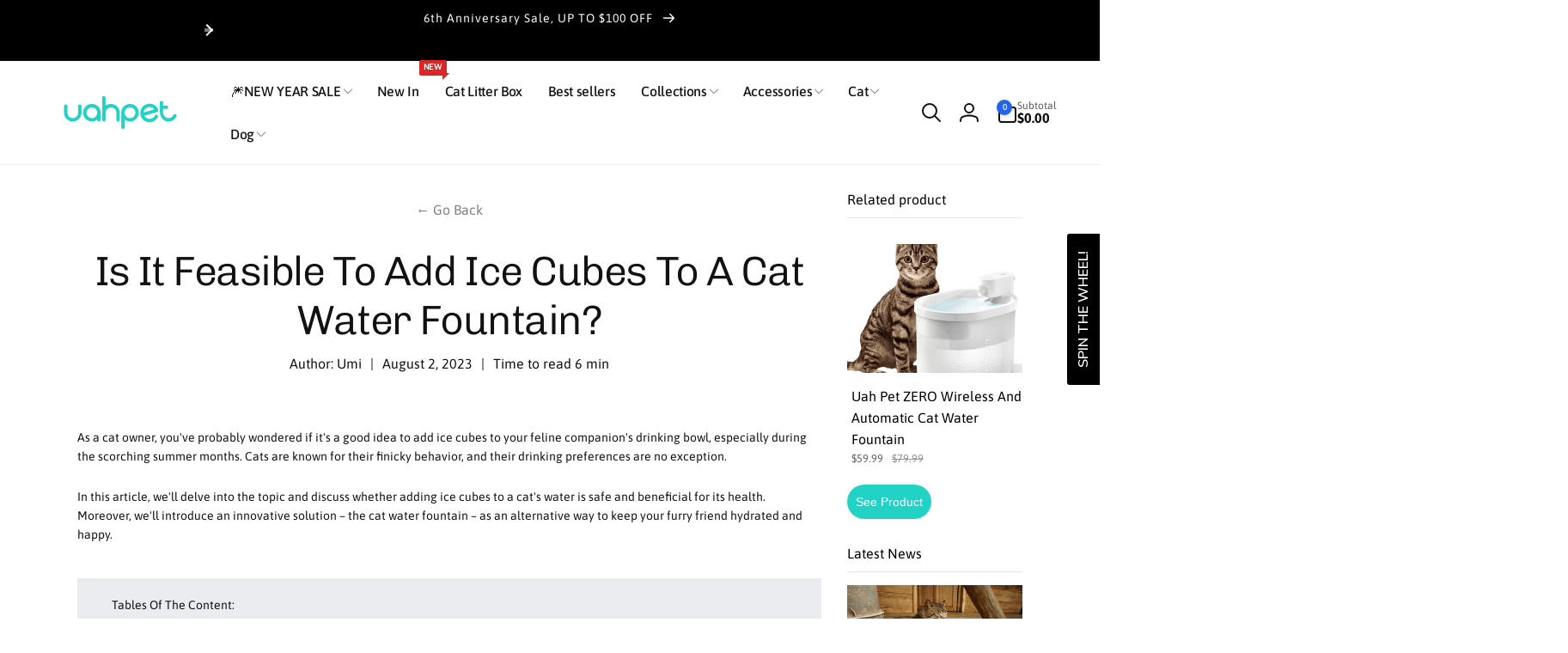

--- FILE ---
content_type: text/html; charset=utf-8
request_url: https://www.uahpet.com/blogs/cat/is-it-feasible-to-add-ice-cubes-to-a-cat-water-fountain
body_size: 57378
content:
<!doctype html>
<html class="no-js" lang="en" dir="ltr">
  <head>
    <meta charset="utf-8">
    <meta http-equiv="X-UA-Compatible" content="IE=edge">
    <meta name="viewport" content="width=device-width,initial-scale=1">
    <meta name="theme-color" content="">
    <link rel="canonical" href="https://www.uahpet.com/blogs/cat/is-it-feasible-to-add-ice-cubes-to-a-cat-water-fountain">
    <link rel="preconnect" href="https://cdn.shopify.com" crossorigin>

    <meta name="google-site-verification" content="oktZZRbX3rb0QbXD91eg_T7LdBkXP1u79Et5EaNmpnQ" />
    <meta name="google-site-verification" content="HzP2Yf8o8KSxwqFAZsPc1zDm-sczkmKzrH61FwgUTtQ" />
    <meta name="google-site-verification" content="Pmdd_2HNbO3ye5-boZhjbx6LppWvtmcqZKdKAqdOFP4" />

    <!-- Google Tag Manager -->
    <script type="text/javascript">(function(w,d,s,l,i){w[l]=w[l]||[];w[l].push({'gtm.start':
    new Date().getTime(),event:'gtm.js'});var f=d.getElementsByTagName(s)[0],
    j=d.createElement(s),dl=l!='dataLayer'?'&l='+l:'';j.type='text/lazyload'; j.async=true;j.src=
    'https://www.googletagmanager.com/gtm.js?id='+i+dl;f.parentNode.insertBefore(j,f);
    })(window,document,'script','dataLayer','GTM-P63QPSX');</script>
    <!-- End Google Tag Manager -->

    <!-- Google Tag Manager -->
    <script>(function(w,d,s,l,i){w[l]=w[l]||[];w[l].push({'gtm.start':
    new Date().getTime(),event:'gtm.js'});var f=d.getElementsByTagName(s)[0],
    j=d.createElement(s),dl=l!='dataLayer'?'&l='+l:'';j.async=true;j.src=
    'https://www.googletagmanager.com/gtm.js?id='+i+dl;f.parentNode.insertBefore(j,f);
    })(window,document,'script','dataLayer','GTM-KBKBRR8');</script>
    <!-- End Google Tag Manager --><link rel="shortcut icon" type="image/png" href="//www.uahpet.com/cdn/shop/files/logo.png?crop=center&height=96&v=1648526371&width=96">
      <link rel="apple-touch-icon" type="image/png" href="//www.uahpet.com/cdn/shop/files/logo.png?crop=center&height=180&v=1648526371&width=180">

    
<link rel="preload" as="font" href="//www.uahpet.com/cdn/fonts/asap/asap_n4.994be5d5211fe3b2dda4ebd41cf2b04f4dfe140e.woff2" type="font/woff2" crossorigin><link rel="preload" as="font" href="//www.uahpet.com/cdn/fonts/asap/asap_n7.3209f7e23b2ef01c793f40c7556e6532b06b5f1e.woff2" type="font/woff2" crossorigin><link rel="preload" as="font" href="//www.uahpet.com/cdn/fonts/chivo/chivo_n3.fb80e941232f42a4b64ce71a8ad813487784f757.woff2" type="font/woff2" crossorigin><link rel="preload" as="font" href="//www.uahpet.com/cdn/fonts/chivo/chivo_n6.f9638c62d721d8e9a4edb2157536aca06555a2ef.woff2" type="font/woff2" crossorigin>
<title>
        A Cat Water Fountain, Is It Feasible To Add Ice Cubes For Cats??
</title>

      
        <meta name="description" content="As a cat owner, you might wonder if adding ice cubes to your cat&#39;s water fountain is a good idea, especially in summer. Cats have finicky drinking preferences. In this article, we&#39;ll explore if ice cubes are safe and beneficial for a cat&#39;s health.">
      


<meta property="og:site_name" content="uahpet-official">
<meta property="og:url" content="https://www.uahpet.com/blogs/cat/is-it-feasible-to-add-ice-cubes-to-a-cat-water-fountain">
<meta property="og:title" content="A Cat Water Fountain, Is It Feasible To Add Ice Cubes For Cats??">
<meta property="og:type" content="article">
<meta property="og:description" content="As a cat owner, you might wonder if adding ice cubes to your cat&#39;s water fountain is a good idea, especially in summer. Cats have finicky drinking preferences. In this article, we&#39;ll explore if ice cubes are safe and beneficial for a cat&#39;s health."><meta property="og:image" content="http://www.uahpet.com/cdn/shop/articles/newsweek-1691057662422_ea63bb32-15f4-4536-910d-4d7ddc23c326.jpg?v=1691059725">
  <meta property="og:image:secure_url" content="https://www.uahpet.com/cdn/shop/articles/newsweek-1691057662422_ea63bb32-15f4-4536-910d-4d7ddc23c326.jpg?v=1691059725">
  <meta property="og:image:width" content="2500">
  <meta property="og:image:height" content="1667"><meta name="twitter:card" content="summary_large_image">
<meta name="twitter:title" content="A Cat Water Fountain, Is It Feasible To Add Ice Cubes For Cats??">
<meta name="twitter:description" content="As a cat owner, you might wonder if adding ice cubes to your cat&#39;s water fountain is a good idea, especially in summer. Cats have finicky drinking preferences. In this article, we&#39;ll explore if ice cubes are safe and beneficial for a cat&#39;s health.">
<script>
      window.shopUrl = 'https://www.uahpet.com';
      window.routes = {
        cart_url: '/cart',
        cart_add_url: '/cart/add',
        cart_change_url: '/cart/change',
        cart_update_url: '/cart/update',
        predictive_search_url: '/search/suggest',
        search_url: '/search',
        product_recommendations_url: '/recommendations/products'
      };

      window.photoswipeUrls = {
        lib: '//www.uahpet.com/cdn/shop/t/119/assets/photoswipe.umd.min.js?v=26433048617275824511758181401',
        loaded: false
      };

      window.hasQuickAddDrawer = false;
      window.hasQuickViewModal = false;

      window.cartStrings = {
        error: `There was an error while updating your cart. Please try again.`,
        quantityError: `You can only add [quantity] of this item to your cart.`,
        success: `The product has been added to the cart.`
      }

      window.variantStrings = {
        addToCart: `Add to cart`,
        soldOut: `Sold out`,
        unavailable: `Unavailable`,
        unavailable_with_option: `[value] - Unavailable`
      }

      window.accessibilityStrings = {
        imageAvailable: `Image [index] is now available in gallery view`,
        shareSuccess: `Link copied to clipboard`,
        copyToClipboard: `Copy link`,
        pauseSlideshow: `Pause slideshow`,
        playSlideshow: `Play slideshow`,countdownExpiredMsg: `The countdown timer has been expired.`
      };window.recentlyViewedStrings = {
          empty: "There are no recently viewed products."
        };
        window.recentlyViewedLimit = 10;window.moneyFormat = "\u003cspan class=\"notranslate ht-money\"\u003e${{amount}}\u003c\/span\u003e";
      window.loadedBackgroundColorSwatches =false;
      window.currencyMain = "USD";
      window.appearAnimate = true;
      window.hideUnavailableOptions = true;
    </script><script>window.performance && window.performance.mark && window.performance.mark('shopify.content_for_header.start');</script><meta id="shopify-digital-wallet" name="shopify-digital-wallet" content="/56499077167/digital_wallets/dialog">
<meta name="shopify-checkout-api-token" content="e26605ebdfcf6e77dcd739009b1bac27">
<meta id="in-context-paypal-metadata" data-shop-id="56499077167" data-venmo-supported="false" data-environment="production" data-locale="en_US" data-paypal-v4="true" data-currency="USD">
<link rel="alternate" type="application/atom+xml" title="Feed" href="/blogs/cat.atom" />
<script async="async" src="/checkouts/internal/preloads.js?locale=en-US"></script>
<link rel="preconnect" href="https://shop.app" crossorigin="anonymous">
<script async="async" src="https://shop.app/checkouts/internal/preloads.js?locale=en-US&shop_id=56499077167" crossorigin="anonymous"></script>
<script id="apple-pay-shop-capabilities" type="application/json">{"shopId":56499077167,"countryCode":"HK","currencyCode":"USD","merchantCapabilities":["supports3DS"],"merchantId":"gid:\/\/shopify\/Shop\/56499077167","merchantName":"uahpet-official","requiredBillingContactFields":["postalAddress","email"],"requiredShippingContactFields":["postalAddress","email"],"shippingType":"shipping","supportedNetworks":["visa","masterCard","amex"],"total":{"type":"pending","label":"uahpet-official","amount":"1.00"},"shopifyPaymentsEnabled":true,"supportsSubscriptions":true}</script>
<script id="shopify-features" type="application/json">{"accessToken":"e26605ebdfcf6e77dcd739009b1bac27","betas":["rich-media-storefront-analytics"],"domain":"www.uahpet.com","predictiveSearch":true,"shopId":56499077167,"locale":"en"}</script>
<script>var Shopify = Shopify || {};
Shopify.shop = "uahpet-official.myshopify.com";
Shopify.locale = "en";
Shopify.currency = {"active":"USD","rate":"1.0"};
Shopify.country = "US";
Shopify.theme = {"name":"bingolnk-v1.0.0 -250918","id":183855743270,"schema_name":"bingolnk","schema_version":"1.1.0","theme_store_id":null,"role":"main"};
Shopify.theme.handle = "null";
Shopify.theme.style = {"id":null,"handle":null};
Shopify.cdnHost = "www.uahpet.com/cdn";
Shopify.routes = Shopify.routes || {};
Shopify.routes.root = "/";</script>
<script type="module">!function(o){(o.Shopify=o.Shopify||{}).modules=!0}(window);</script>
<script>!function(o){function n(){var o=[];function n(){o.push(Array.prototype.slice.apply(arguments))}return n.q=o,n}var t=o.Shopify=o.Shopify||{};t.loadFeatures=n(),t.autoloadFeatures=n()}(window);</script>
<script>
  window.ShopifyPay = window.ShopifyPay || {};
  window.ShopifyPay.apiHost = "shop.app\/pay";
  window.ShopifyPay.redirectState = null;
</script>
<script id="shop-js-analytics" type="application/json">{"pageType":"article"}</script>
<script defer="defer" async type="module" src="//www.uahpet.com/cdn/shopifycloud/shop-js/modules/v2/client.init-shop-cart-sync_BT-GjEfc.en.esm.js"></script>
<script defer="defer" async type="module" src="//www.uahpet.com/cdn/shopifycloud/shop-js/modules/v2/chunk.common_D58fp_Oc.esm.js"></script>
<script defer="defer" async type="module" src="//www.uahpet.com/cdn/shopifycloud/shop-js/modules/v2/chunk.modal_xMitdFEc.esm.js"></script>
<script type="module">
  await import("//www.uahpet.com/cdn/shopifycloud/shop-js/modules/v2/client.init-shop-cart-sync_BT-GjEfc.en.esm.js");
await import("//www.uahpet.com/cdn/shopifycloud/shop-js/modules/v2/chunk.common_D58fp_Oc.esm.js");
await import("//www.uahpet.com/cdn/shopifycloud/shop-js/modules/v2/chunk.modal_xMitdFEc.esm.js");

  window.Shopify.SignInWithShop?.initShopCartSync?.({"fedCMEnabled":true,"windoidEnabled":true});

</script>
<script>
  window.Shopify = window.Shopify || {};
  if (!window.Shopify.featureAssets) window.Shopify.featureAssets = {};
  window.Shopify.featureAssets['shop-js'] = {"shop-cart-sync":["modules/v2/client.shop-cart-sync_DZOKe7Ll.en.esm.js","modules/v2/chunk.common_D58fp_Oc.esm.js","modules/v2/chunk.modal_xMitdFEc.esm.js"],"init-fed-cm":["modules/v2/client.init-fed-cm_B6oLuCjv.en.esm.js","modules/v2/chunk.common_D58fp_Oc.esm.js","modules/v2/chunk.modal_xMitdFEc.esm.js"],"shop-cash-offers":["modules/v2/client.shop-cash-offers_D2sdYoxE.en.esm.js","modules/v2/chunk.common_D58fp_Oc.esm.js","modules/v2/chunk.modal_xMitdFEc.esm.js"],"shop-login-button":["modules/v2/client.shop-login-button_QeVjl5Y3.en.esm.js","modules/v2/chunk.common_D58fp_Oc.esm.js","modules/v2/chunk.modal_xMitdFEc.esm.js"],"pay-button":["modules/v2/client.pay-button_DXTOsIq6.en.esm.js","modules/v2/chunk.common_D58fp_Oc.esm.js","modules/v2/chunk.modal_xMitdFEc.esm.js"],"shop-button":["modules/v2/client.shop-button_DQZHx9pm.en.esm.js","modules/v2/chunk.common_D58fp_Oc.esm.js","modules/v2/chunk.modal_xMitdFEc.esm.js"],"avatar":["modules/v2/client.avatar_BTnouDA3.en.esm.js"],"init-windoid":["modules/v2/client.init-windoid_CR1B-cfM.en.esm.js","modules/v2/chunk.common_D58fp_Oc.esm.js","modules/v2/chunk.modal_xMitdFEc.esm.js"],"init-shop-for-new-customer-accounts":["modules/v2/client.init-shop-for-new-customer-accounts_C_vY_xzh.en.esm.js","modules/v2/client.shop-login-button_QeVjl5Y3.en.esm.js","modules/v2/chunk.common_D58fp_Oc.esm.js","modules/v2/chunk.modal_xMitdFEc.esm.js"],"init-shop-email-lookup-coordinator":["modules/v2/client.init-shop-email-lookup-coordinator_BI7n9ZSv.en.esm.js","modules/v2/chunk.common_D58fp_Oc.esm.js","modules/v2/chunk.modal_xMitdFEc.esm.js"],"init-shop-cart-sync":["modules/v2/client.init-shop-cart-sync_BT-GjEfc.en.esm.js","modules/v2/chunk.common_D58fp_Oc.esm.js","modules/v2/chunk.modal_xMitdFEc.esm.js"],"shop-toast-manager":["modules/v2/client.shop-toast-manager_DiYdP3xc.en.esm.js","modules/v2/chunk.common_D58fp_Oc.esm.js","modules/v2/chunk.modal_xMitdFEc.esm.js"],"init-customer-accounts":["modules/v2/client.init-customer-accounts_D9ZNqS-Q.en.esm.js","modules/v2/client.shop-login-button_QeVjl5Y3.en.esm.js","modules/v2/chunk.common_D58fp_Oc.esm.js","modules/v2/chunk.modal_xMitdFEc.esm.js"],"init-customer-accounts-sign-up":["modules/v2/client.init-customer-accounts-sign-up_iGw4briv.en.esm.js","modules/v2/client.shop-login-button_QeVjl5Y3.en.esm.js","modules/v2/chunk.common_D58fp_Oc.esm.js","modules/v2/chunk.modal_xMitdFEc.esm.js"],"shop-follow-button":["modules/v2/client.shop-follow-button_CqMgW2wH.en.esm.js","modules/v2/chunk.common_D58fp_Oc.esm.js","modules/v2/chunk.modal_xMitdFEc.esm.js"],"checkout-modal":["modules/v2/client.checkout-modal_xHeaAweL.en.esm.js","modules/v2/chunk.common_D58fp_Oc.esm.js","modules/v2/chunk.modal_xMitdFEc.esm.js"],"shop-login":["modules/v2/client.shop-login_D91U-Q7h.en.esm.js","modules/v2/chunk.common_D58fp_Oc.esm.js","modules/v2/chunk.modal_xMitdFEc.esm.js"],"lead-capture":["modules/v2/client.lead-capture_BJmE1dJe.en.esm.js","modules/v2/chunk.common_D58fp_Oc.esm.js","modules/v2/chunk.modal_xMitdFEc.esm.js"],"payment-terms":["modules/v2/client.payment-terms_Ci9AEqFq.en.esm.js","modules/v2/chunk.common_D58fp_Oc.esm.js","modules/v2/chunk.modal_xMitdFEc.esm.js"]};
</script>
<script>(function() {
  var isLoaded = false;
  function asyncLoad() {
    if (isLoaded) return;
    isLoaded = true;
    var urls = ["https:\/\/static.shareasale.com\/json\/shopify\/deduplication.js?shop=uahpet-official.myshopify.com","https:\/\/static.shareasale.com\/json\/shopify\/shareasale-tracking.js?sasmid=125049\u0026ssmtid=19038\u0026shop=uahpet-official.myshopify.com","https:\/\/chimpstatic.com\/mcjs-connected\/js\/users\/070e180868f91fad438acb691\/8081f8323788ad7b3b559c40c.js?shop=uahpet-official.myshopify.com","\/\/cdn.shopify.com\/proxy\/399eaaa9713e149e1f3a4e5f1143ef30725a157cd0ff546818be1f01bc7aa8aa\/cdn.bogos.io\/script_tag\/secomapp.scripttag.js?shop=uahpet-official.myshopify.com\u0026sp-cache-control=cHVibGljLCBtYXgtYWdlPTkwMA","https:\/\/tools.luckyorange.com\/core\/lo.js?site-id=e8bcdbd0\u0026shop=uahpet-official.myshopify.com","https:\/\/sp-micro-next.b-cdn.net\/sp-micro.umd.js?shop=uahpet-official.myshopify.com","\/\/sfo2.digitaloceanspaces.com\/woohoo\/public\/script\/33862\/script.js?1768880449\u0026shop=uahpet-official.myshopify.com","\/\/sfo2.digitaloceanspaces.com\/woohoo\/public\/script\/33862\/script.js?1768880449\u0026shop=uahpet-official.myshopify.com"];
    for (var i = 0; i < urls.length; i++) {
      var s = document.createElement('script');
      s.type = 'text/javascript';
      s.async = true;
      s.src = urls[i];
      var x = document.getElementsByTagName('script')[0];
      x.parentNode.insertBefore(s, x);
    }
  };
  if(window.attachEvent) {
    window.attachEvent('onload', asyncLoad);
  } else {
    window.addEventListener('load', asyncLoad, false);
  }
})();</script>
<script id="__st">var __st={"a":56499077167,"offset":-28800,"reqid":"81a43bae-e3ca-43ec-8c18-53ce0f2601a6-1769414357","pageurl":"www.uahpet.com\/blogs\/cat\/is-it-feasible-to-add-ice-cubes-to-a-cat-water-fountain","s":"articles-605609591078","u":"7f80d6e68d3a","p":"article","rtyp":"article","rid":605609591078};</script>
<script>window.ShopifyPaypalV4VisibilityTracking = true;</script>
<script id="captcha-bootstrap">!function(){'use strict';const t='contact',e='account',n='new_comment',o=[[t,t],['blogs',n],['comments',n],[t,'customer']],c=[[e,'customer_login'],[e,'guest_login'],[e,'recover_customer_password'],[e,'create_customer']],r=t=>t.map((([t,e])=>`form[action*='/${t}']:not([data-nocaptcha='true']) input[name='form_type'][value='${e}']`)).join(','),a=t=>()=>t?[...document.querySelectorAll(t)].map((t=>t.form)):[];function s(){const t=[...o],e=r(t);return a(e)}const i='password',u='form_key',d=['recaptcha-v3-token','g-recaptcha-response','h-captcha-response',i],f=()=>{try{return window.sessionStorage}catch{return}},m='__shopify_v',_=t=>t.elements[u];function p(t,e,n=!1){try{const o=window.sessionStorage,c=JSON.parse(o.getItem(e)),{data:r}=function(t){const{data:e,action:n}=t;return t[m]||n?{data:e,action:n}:{data:t,action:n}}(c);for(const[e,n]of Object.entries(r))t.elements[e]&&(t.elements[e].value=n);n&&o.removeItem(e)}catch(o){console.error('form repopulation failed',{error:o})}}const l='form_type',E='cptcha';function T(t){t.dataset[E]=!0}const w=window,h=w.document,L='Shopify',v='ce_forms',y='captcha';let A=!1;((t,e)=>{const n=(g='f06e6c50-85a8-45c8-87d0-21a2b65856fe',I='https://cdn.shopify.com/shopifycloud/storefront-forms-hcaptcha/ce_storefront_forms_captcha_hcaptcha.v1.5.2.iife.js',D={infoText:'Protected by hCaptcha',privacyText:'Privacy',termsText:'Terms'},(t,e,n)=>{const o=w[L][v],c=o.bindForm;if(c)return c(t,g,e,D).then(n);var r;o.q.push([[t,g,e,D],n]),r=I,A||(h.body.append(Object.assign(h.createElement('script'),{id:'captcha-provider',async:!0,src:r})),A=!0)});var g,I,D;w[L]=w[L]||{},w[L][v]=w[L][v]||{},w[L][v].q=[],w[L][y]=w[L][y]||{},w[L][y].protect=function(t,e){n(t,void 0,e),T(t)},Object.freeze(w[L][y]),function(t,e,n,w,h,L){const[v,y,A,g]=function(t,e,n){const i=e?o:[],u=t?c:[],d=[...i,...u],f=r(d),m=r(i),_=r(d.filter((([t,e])=>n.includes(e))));return[a(f),a(m),a(_),s()]}(w,h,L),I=t=>{const e=t.target;return e instanceof HTMLFormElement?e:e&&e.form},D=t=>v().includes(t);t.addEventListener('submit',(t=>{const e=I(t);if(!e)return;const n=D(e)&&!e.dataset.hcaptchaBound&&!e.dataset.recaptchaBound,o=_(e),c=g().includes(e)&&(!o||!o.value);(n||c)&&t.preventDefault(),c&&!n&&(function(t){try{if(!f())return;!function(t){const e=f();if(!e)return;const n=_(t);if(!n)return;const o=n.value;o&&e.removeItem(o)}(t);const e=Array.from(Array(32),(()=>Math.random().toString(36)[2])).join('');!function(t,e){_(t)||t.append(Object.assign(document.createElement('input'),{type:'hidden',name:u})),t.elements[u].value=e}(t,e),function(t,e){const n=f();if(!n)return;const o=[...t.querySelectorAll(`input[type='${i}']`)].map((({name:t})=>t)),c=[...d,...o],r={};for(const[a,s]of new FormData(t).entries())c.includes(a)||(r[a]=s);n.setItem(e,JSON.stringify({[m]:1,action:t.action,data:r}))}(t,e)}catch(e){console.error('failed to persist form',e)}}(e),e.submit())}));const S=(t,e)=>{t&&!t.dataset[E]&&(n(t,e.some((e=>e===t))),T(t))};for(const o of['focusin','change'])t.addEventListener(o,(t=>{const e=I(t);D(e)&&S(e,y())}));const B=e.get('form_key'),M=e.get(l),P=B&&M;t.addEventListener('DOMContentLoaded',(()=>{const t=y();if(P)for(const e of t)e.elements[l].value===M&&p(e,B);[...new Set([...A(),...v().filter((t=>'true'===t.dataset.shopifyCaptcha))])].forEach((e=>S(e,t)))}))}(h,new URLSearchParams(w.location.search),n,t,e,['guest_login'])})(!0,!0)}();</script>
<script integrity="sha256-4kQ18oKyAcykRKYeNunJcIwy7WH5gtpwJnB7kiuLZ1E=" data-source-attribution="shopify.loadfeatures" defer="defer" src="//www.uahpet.com/cdn/shopifycloud/storefront/assets/storefront/load_feature-a0a9edcb.js" crossorigin="anonymous"></script>
<script crossorigin="anonymous" defer="defer" src="//www.uahpet.com/cdn/shopifycloud/storefront/assets/shopify_pay/storefront-65b4c6d7.js?v=20250812"></script>
<script data-source-attribution="shopify.dynamic_checkout.dynamic.init">var Shopify=Shopify||{};Shopify.PaymentButton=Shopify.PaymentButton||{isStorefrontPortableWallets:!0,init:function(){window.Shopify.PaymentButton.init=function(){};var t=document.createElement("script");t.src="https://www.uahpet.com/cdn/shopifycloud/portable-wallets/latest/portable-wallets.en.js",t.type="module",document.head.appendChild(t)}};
</script>
<script data-source-attribution="shopify.dynamic_checkout.buyer_consent">
  function portableWalletsHideBuyerConsent(e){var t=document.getElementById("shopify-buyer-consent"),n=document.getElementById("shopify-subscription-policy-button");t&&n&&(t.classList.add("hidden"),t.setAttribute("aria-hidden","true"),n.removeEventListener("click",e))}function portableWalletsShowBuyerConsent(e){var t=document.getElementById("shopify-buyer-consent"),n=document.getElementById("shopify-subscription-policy-button");t&&n&&(t.classList.remove("hidden"),t.removeAttribute("aria-hidden"),n.addEventListener("click",e))}window.Shopify?.PaymentButton&&(window.Shopify.PaymentButton.hideBuyerConsent=portableWalletsHideBuyerConsent,window.Shopify.PaymentButton.showBuyerConsent=portableWalletsShowBuyerConsent);
</script>
<script data-source-attribution="shopify.dynamic_checkout.cart.bootstrap">document.addEventListener("DOMContentLoaded",(function(){function t(){return document.querySelector("shopify-accelerated-checkout-cart, shopify-accelerated-checkout")}if(t())Shopify.PaymentButton.init();else{new MutationObserver((function(e,n){t()&&(Shopify.PaymentButton.init(),n.disconnect())})).observe(document.body,{childList:!0,subtree:!0})}}));
</script>
<link id="shopify-accelerated-checkout-styles" rel="stylesheet" media="screen" href="https://www.uahpet.com/cdn/shopifycloud/portable-wallets/latest/accelerated-checkout-backwards-compat.css" crossorigin="anonymous">
<style id="shopify-accelerated-checkout-cart">
        #shopify-buyer-consent {
  margin-top: 1em;
  display: inline-block;
  width: 100%;
}

#shopify-buyer-consent.hidden {
  display: none;
}

#shopify-subscription-policy-button {
  background: none;
  border: none;
  padding: 0;
  text-decoration: underline;
  font-size: inherit;
  cursor: pointer;
}

#shopify-subscription-policy-button::before {
  box-shadow: none;
}

      </style>

<script>window.performance && window.performance.mark && window.performance.mark('shopify.content_for_header.end');</script>

    <script src="https://cdnjs.cloudflare.com/ajax/libs/splidejs/4.1.4/js/splide.min.js" defer="defer"></script>
    <link href="https://cdnjs.cloudflare.com/ajax/libs/splidejs/4.1.4/css/splide.min.css" rel="stylesheet" media="print" onload="this.media='all'">
    <script src="//www.uahpet.com/cdn/shop/t/119/assets/critical-global.js?v=11771059804552447891767079793" defer="defer"></script>
    <script src="//www.uahpet.com/cdn/shop/t/119/assets/motion.min.js?v=8360468052175969501758181401" defer="defer"></script><style data-shopify>@font-face {
  font-family: Asap;
  font-weight: 400;
  font-style: normal;
  font-display: swap;
  src: url("//www.uahpet.com/cdn/fonts/asap/asap_n4.994be5d5211fe3b2dda4ebd41cf2b04f4dfe140e.woff2") format("woff2"),
       url("//www.uahpet.com/cdn/fonts/asap/asap_n4.e7f26429238df8651924f4a97a5e9467c7cf683b.woff") format("woff");
}
@font-face {
  font-family: Asap;
  font-weight: 700;
  font-style: normal;
  font-display: swap;
  src: url("//www.uahpet.com/cdn/fonts/asap/asap_n7.3209f7e23b2ef01c793f40c7556e6532b06b5f1e.woff2") format("woff2"),
       url("//www.uahpet.com/cdn/fonts/asap/asap_n7.b0a0b6deb369ccc0b973a1d12f3530d5e4373c77.woff") format("woff");
}
@font-face {
  font-family: Asap;
  font-weight: 400;
  font-style: italic;
  font-display: swap;
  src: url("//www.uahpet.com/cdn/fonts/asap/asap_i4.3c59c01b158892bd0ef8b61bc7f081c23ae9b42e.woff2") format("woff2"),
       url("//www.uahpet.com/cdn/fonts/asap/asap_i4.014f2bc4fda2741d520d341143cf61b2d5e0d21e.woff") format("woff");
}
@font-face {
  font-family: Asap;
  font-weight: 700;
  font-style: italic;
  font-display: swap;
  src: url("//www.uahpet.com/cdn/fonts/asap/asap_i7.54957565625fd1dffc964521d01f3da61e596089.woff2") format("woff2"),
       url("//www.uahpet.com/cdn/fonts/asap/asap_i7.98e2b88b25225290e9c09e36eb54e243fd11491f.woff") format("woff");
}
@font-face {
  font-family: Asap;
  font-weight: 500;
  font-style: normal;
  font-display: swap;
  src: url("//www.uahpet.com/cdn/fonts/asap/asap_n5.949725c0893cb5066ad10dd4249fc3b33addbc71.woff2") format("woff2"),
       url("//www.uahpet.com/cdn/fonts/asap/asap_n5.146799862d4fc1c158d00632c08c75bed858cce0.woff") format("woff");
}
@font-face {
  font-family: Asap;
  font-weight: 600;
  font-style: normal;
  font-display: swap;
  src: url("//www.uahpet.com/cdn/fonts/asap/asap_n6.362dcbce09b19d24e889848dbf7f3d031829e245.woff2") format("woff2"),
       url("//www.uahpet.com/cdn/fonts/asap/asap_n6.d685db74f4b046084dd5425d2a283dee915f6f31.woff") format("woff");
}
@font-face {
  font-family: Chivo;
  font-weight: 300;
  font-style: normal;
  font-display: swap;
  src: url("//www.uahpet.com/cdn/fonts/chivo/chivo_n3.fb80e941232f42a4b64ce71a8ad813487784f757.woff2") format("woff2"),
       url("//www.uahpet.com/cdn/fonts/chivo/chivo_n3.05c5a348a26f1fd08229cb0855e7fb0194cc54c0.woff") format("woff");
}
@font-face {
  font-family: Chivo;
  font-weight: 600;
  font-style: normal;
  font-display: swap;
  src: url("//www.uahpet.com/cdn/fonts/chivo/chivo_n6.f9638c62d721d8e9a4edb2157536aca06555a2ef.woff2") format("woff2"),
       url("//www.uahpet.com/cdn/fonts/chivo/chivo_n6.e2c28a3a706d80ac835c3a5f137e27b4f07db7ec.woff") format("woff");
}
@font-face {
  font-family: Chivo;
  font-weight: 400;
  font-style: normal;
  font-display: swap;
  src: url("//www.uahpet.com/cdn/fonts/chivo/chivo_n4.059fadbbf52d9f02350103459eb216e4b24c4661.woff2") format("woff2"),
       url("//www.uahpet.com/cdn/fonts/chivo/chivo_n4.f2f8fca8b7ff9f510fa7f09ffe5448b3504bccf5.woff") format("woff");
}
@font-face {
  font-family: Chivo;
  font-weight: 500;
  font-style: normal;
  font-display: swap;
  src: url("//www.uahpet.com/cdn/fonts/chivo/chivo_n5.c125a8c4bc0d09495fd5b46de945af4518af33bf.woff2") format("woff2"),
       url("//www.uahpet.com/cdn/fonts/chivo/chivo_n5.267686de1c9b5937c512531b839eb191c57b8b51.woff") format("woff");
}

.color-background-1 {
			--color-foreground: 18, 18, 18;
			--color-background: 255, 255, 255;
			--gradient-background: #ffffff;
			--color-button-text: 255, 255, 255;
			--color-button: 37, 99, 235;
			--color-sale-off-price: 239, 68, 68;
			--color-compare-at-price: 148, 163, 184;
			--color-review-stars: 251, 191, 36;
			--color-background-input: 250, 250, 250;--color-text-message-success: 22, 101, 52;
			--color-background-message-success: 239, 253, 244;
			--color-text-message-warning: 160, 98, 7;
			--color-background-message-warning: 254, 252, 232;
			--color-text-message-error: 152, 28, 27;
			--color-background-message-error: 254, 242, 242;	
		}
.color-background-2 {
			--color-foreground: 0, 0, 0;
			--color-background: 250, 250, 250;
			--gradient-background: #fafafa;
			--color-button-text: 255, 255, 255;
			--color-button: 37, 99, 235;
			--color-sale-off-price: 239, 68, 68;
			--color-compare-at-price: 148, 163, 184;
			--color-review-stars: 251, 191, 36;
			--color-background-input: 255, 255, 255;--color-text-message-success: 22, 101, 52;
			--color-background-message-success: 239, 253, 244;
			--color-text-message-warning: 160, 98, 7;
			--color-background-message-warning: 254, 252, 232;
			--color-text-message-error: 152, 28, 27;
			--color-background-message-error: 254, 242, 242;	
		}
.color-inverse {
			--color-foreground: 250, 250, 250;
			--color-background: 0, 0, 0;
			--gradient-background: #000000;
			--color-button-text: 255, 255, 255;
			--color-button: 44, 145, 244;
			--color-sale-off-price: 239, 68, 68;
			--color-compare-at-price: 115, 115, 115;
			--color-review-stars: 4, 69, 202;
			--color-background-input: 23, 23, 23;--color-text-message-success: 22, 101, 52;
			--color-background-message-success: 239, 253, 244;
			--color-text-message-warning: 160, 98, 7;
			--color-background-message-warning: 254, 252, 232;
			--color-text-message-error: 152, 28, 27;
			--color-background-message-error: 254, 242, 242;	
		}
.color-scheme-39705d3c-6973-460c-ad46-7d43070a8289 {
			--color-foreground: 255, 255, 255;
			--color-background: 255, 255, 255;
			--gradient-background: #ffffff;
			--color-button-text: 255, 255, 255;
			--color-button: 37, 99, 235;
			--color-sale-off-price: 239, 68, 68;
			--color-compare-at-price: 148, 163, 184;
			--color-review-stars: 251, 191, 36;
			--color-background-input: 250, 250, 250;--color-text-message-success: 22, 101, 52;
			--color-background-message-success: 239, 253, 244;
			--color-text-message-warning: 160, 98, 7;
			--color-background-message-warning: 254, 252, 232;
			--color-text-message-error: 152, 28, 27;
			--color-background-message-error: 254, 242, 242;	
		}
.color-scheme-f7e3bc5e-ea8c-433c-9503-976a5cb920cc {
			--color-foreground: 18, 18, 18;
			--color-background: 255, 255, 255;
			--gradient-background: #ffffff;
			--color-button-text: 255, 255, 255;
			--color-button: 220, 38, 38;
			--color-sale-off-price: 239, 68, 68;
			--color-compare-at-price: 148, 163, 184;
			--color-review-stars: 251, 191, 36;
			--color-background-input: 250, 250, 250;--color-text-message-success: 22, 101, 52;
			--color-background-message-success: 239, 253, 244;
			--color-text-message-warning: 160, 98, 7;
			--color-background-message-warning: 254, 252, 232;
			--color-text-message-error: 152, 28, 27;
			--color-background-message-error: 254, 242, 242;	
		}
:root,.color-scheme-c2b5ea45-c2c8-415d-9a05-03d813fa5c73 {
			--color-foreground: 18, 18, 18;
			--color-background: 255, 255, 255;
			--gradient-background: #ffffff;
			--color-button-text: 255, 255, 255;
			--color-button: 34, 211, 197;
			--color-sale-off-price: 239, 68, 68;
			--color-compare-at-price: 148, 163, 184;
			--color-review-stars: 251, 191, 36;
			--color-background-input: 250, 250, 250;--color-text-message-success: 22, 101, 52;
			--color-background-message-success: 239, 253, 244;
			--color-text-message-warning: 160, 98, 7;
			--color-background-message-warning: 254, 252, 232;
			--color-text-message-error: 152, 28, 27;
			--color-background-message-error: 254, 242, 242;	
		}
.color-scheme-00499899-9eff-4695-902c-7fcf2f124798 {
			--color-foreground: 9, 107, 104;
			--color-background: 255, 255, 255;
			--gradient-background: #ffffff;
			--color-button-text: 255, 255, 255;
			--color-button: 37, 99, 235;
			--color-sale-off-price: 239, 68, 68;
			--color-compare-at-price: 148, 163, 184;
			--color-review-stars: 251, 191, 36;
			--color-background-input: 250, 250, 250;--color-text-message-success: 22, 101, 52;
			--color-background-message-success: 239, 253, 244;
			--color-text-message-warning: 160, 98, 7;
			--color-background-message-warning: 254, 252, 232;
			--color-text-message-error: 152, 28, 27;
			--color-background-message-error: 254, 242, 242;	
		}
.color-scheme-eafc1639-25c9-4a23-ba0f-7778289a8737 {
			--color-foreground: 255, 255, 255;
			--color-background: 34, 211, 197;
			--gradient-background: #22d3c5;
			--color-button-text: 255, 255, 255;
			--color-button: 37, 99, 235;
			--color-sale-off-price: 239, 68, 68;
			--color-compare-at-price: 148, 163, 184;
			--color-review-stars: 251, 191, 36;
			--color-background-input: 250, 250, 250;--color-text-message-success: 22, 101, 52;
			--color-background-message-success: 239, 253, 244;
			--color-text-message-warning: 160, 98, 7;
			--color-background-message-warning: 254, 252, 232;
			--color-text-message-error: 152, 28, 27;
			--color-background-message-error: 254, 242, 242;	
		}:root {
		--font-body-family: Asap, sans-serif;
		--font-body-style: normal;
		--font-body-weight: 400;
		--font-body-weight-bold: 700;
		--font-body-weight-medium:500;
		--font-body-weight-large:600;

		--font-heading-family: Chivo, sans-serif;
		--font-heading-style: normal;
		--font-heading-weight: 300;
		--font-heading-weight-bold: 600;
		--font-heading-weight-rte-bold: 600;
		--font-heading-weight-semi-bold:500;
		--font-heading-weight-medium:400;

		--font-body-scale: 1.0;
		--font-heading-scale: 1.0;

		--color-global-shadow: 18, 18, 18;

		--card-heading-product-weight: var(--font-heading-weight-semi-bold);--font-button-family: var(--font-heading-family);
			--font-button-style: var(--font-heading-style);
			--font-button-weight: var(--font-heading-weight);
			--font-button-weight-medium: var(--font-heading-weight-medium);
			--font-button-scale: var(--font-heading-scale);
			--font-button-weight-bold: var(--font-heading-weight-semi-bold);--page-width: 144rem;
		--page-width-margin: 0rem;

		--transform-direction: -1;
		--left-holder: left;
		--right-holder: right;
		--center-holder: center;

		--product-card-text-alignment: var(--left-holder);
		--product-card-border-opacity: 0.05;
		--product-card-padding: 2rem;
		--product-card-shadow-position: 0rem;
		--product-card-shadow-opacity: 0.15;
		--product-card-border-radius: 0px;--product-card-border-radius-image: 0px;--product-card-shadow-distance: 1.5rem;
		
		--collection-card-text-alignment: var(--left-holder);
		--collection-card-border-radius: 1.6rem;
		
		--color-sale-badge-foreground: 220, 38, 38;
		--color-sale-badge-background: 254, 242, 242;
		--color-sold-out-badge-foreground: 255, 255, 255;
		--color-sold-out-badge-background: 239, 43, 43;
		--color-custom-badge-1-foreground: 22, 163, 74;
		--color-custom-badge-1-background: 240, 253, 244;
		--color-custom-badge-2-foreground: 220, 38, 38;
		--color-custom-badge-2-background: 254, 242, 242;
		--color-custom-badge-3-foreground: 255, 255, 255;
		--color-custom-badge-3-background: 0, 0, 0;
		--color-custom-badge-4-foreground: 255, 255, 255;
		--color-custom-badge-4-background: 24, 206, 8;
		--color-custom-badge-5-foreground: 0, 0, 0;
		--color-custom-badge-5-background: 138, 255, 248;
		--color-blog-card-badge-foreground: 0, 0, 0;
		--color-blog-card-badge-background: 255, 255, 255;

		--spacing-sections-desktop: 0px;
		--spacing-sections-mobile: 0px;

		--grid-desktop-vertical-spacing: 28px;
		--grid-desktop-horizontal-spacing: 28px;
		--grid-mobile-vertical-spacing: 14px;
		--grid-mobile-horizontal-spacing: 14px;

		--variants-pills-color-radius:0.3rem;
		--card-product-color-radius:0rem;--color-page-heading-text: 255, 255, 255;/* Deprecated variables - will be removed in the next version */
		--font-body-weight-500: var(--font-body-weight-medium);
	}

	:root, .color-background-1, .color-background-2, .color-inverse, .color-scheme-39705d3c-6973-460c-ad46-7d43070a8289, .color-scheme-f7e3bc5e-ea8c-433c-9503-976a5cb920cc, .color-scheme-c2b5ea45-c2c8-415d-9a05-03d813fa5c73, .color-scheme-00499899-9eff-4695-902c-7fcf2f124798, .color-scheme-eafc1639-25c9-4a23-ba0f-7778289a8737 {
		--color-button-outline: var(--color-button-text);
		--color-button-text-outline: var(--color-button);
		--color-link: var(--color-foreground);
		--color-line: rgb(var(--color-foreground), .3);
		--color-card-hover: var(--color-foreground);
		--color-accent-text: var(--color-highlight);
		--color-price-foreground: var(--color-foreground);
		--color-review-stars-foreground: var(--color-review-stars);
		--color-highlight: var(--color-button);
	}

	body, .color-background-1, .color-background-2, .color-inverse, .color-scheme-39705d3c-6973-460c-ad46-7d43070a8289, .color-scheme-f7e3bc5e-ea8c-433c-9503-976a5cb920cc, .color-scheme-c2b5ea45-c2c8-415d-9a05-03d813fa5c73, .color-scheme-00499899-9eff-4695-902c-7fcf2f124798, .color-scheme-eafc1639-25c9-4a23-ba0f-7778289a8737 {
		color: rgb(var(--color-foreground));
		background-color: rgb(var(--color-background));
	}*,
		*::before,
		*::after {
			box-sizing: inherit;
		}

		html {
			box-sizing: border-box;
			font-size: calc(var(--font-body-scale) * 62.5%);
			height: 100%;
		}

		body {
			display: grid;
			grid-template-rows: auto auto 1fr auto;
			grid-template-columns: 100%;
			min-height: 100%;
			margin: 0;
			font-size: 1.6rem;
			line-height: calc(1 + 0.6 / var(--font-body-scale));
			font-family: var(--font-body-family);
			font-style: var(--font-body-style);
			font-weight: var(--font-body-weight);
		}ul.grid.contains-card--product {
			--grid-horizontal-spacing: 0rem;
			--grid-mobile-vertical-spacing: 0rem;
			--grid-desktop-vertical-spacing: 0rem;
			row-gap: 0rem;
		}appear-animate-single:not(.appear) {
			transform: scale(1.5);
			opacity: 0;
		}
		.js .appear-animate-item-in-list:not(.done) {
			transform: translateY(3rem);
			opacity: 0;
		}
		@media(min-width: 750px) {
			use-animate img {
				opacity: 0;
				transform: scale(1.1);
			}
		}.js appear-animate-list:not(.start) .card-wrapper--product {
				--product-card-border-opacity: 0;
			}.card__heading--product a {
			display: -webkit-box;
			-webkit-line-clamp: 2;
			-webkit-box-orient: vertical;
			overflow: hidden;
		}.card__heading--collection a:before {
				content: "";
			}</style><link href="//www.uahpet.com/cdn/shop/t/119/assets/critical-base.css?v=122508784685006747801758181401" rel="stylesheet" type="text/css" media="all" />
    <link rel="stylesheet" href="//www.uahpet.com/cdn/shop/t/119/assets/component-card.css?v=32811577637027076331758181401" media="print" onload="this.media='all'"><script>document.documentElement.className = document.documentElement.className.replace('no-js', 'js');
    if (Shopify.designMode) {
      document.documentElement.classList.add('shopify-design-mode');
    }
    </script>

    <style>
      .fullwheel-arrow-image {
        background: url('//www.uahpet.com/cdn/shop/files/pet-dog-2.png?v=1733219951&width=130') no-repeat !important;
      }
    </style>

    <script>
      window.hiddenProductList = []
      
    </script>
  <!-- BEGIN app block: shopify://apps/simprosys-google-shopping-feed/blocks/core_settings_block/1f0b859e-9fa6-4007-97e8-4513aff5ff3b --><!-- BEGIN: GSF App Core Tags & Scripts by Simprosys Google Shopping Feed -->









<!-- END: GSF App Core Tags & Scripts by Simprosys Google Shopping Feed -->
<!-- END app block --><!-- BEGIN app block: shopify://apps/klaviyo-email-marketing-sms/blocks/klaviyo-onsite-embed/2632fe16-c075-4321-a88b-50b567f42507 -->












  <script async src="https://static.klaviyo.com/onsite/js/VCsv7q/klaviyo.js?company_id=VCsv7q"></script>
  <script>!function(){if(!window.klaviyo){window._klOnsite=window._klOnsite||[];try{window.klaviyo=new Proxy({},{get:function(n,i){return"push"===i?function(){var n;(n=window._klOnsite).push.apply(n,arguments)}:function(){for(var n=arguments.length,o=new Array(n),w=0;w<n;w++)o[w]=arguments[w];var t="function"==typeof o[o.length-1]?o.pop():void 0,e=new Promise((function(n){window._klOnsite.push([i].concat(o,[function(i){t&&t(i),n(i)}]))}));return e}}})}catch(n){window.klaviyo=window.klaviyo||[],window.klaviyo.push=function(){var n;(n=window._klOnsite).push.apply(n,arguments)}}}}();</script>

  




  <script>
    window.klaviyoReviewsProductDesignMode = false
  </script>







<!-- END app block --><link href="https://monorail-edge.shopifysvc.com" rel="dns-prefetch">
<script>(function(){if ("sendBeacon" in navigator && "performance" in window) {try {var session_token_from_headers = performance.getEntriesByType('navigation')[0].serverTiming.find(x => x.name == '_s').description;} catch {var session_token_from_headers = undefined;}var session_cookie_matches = document.cookie.match(/_shopify_s=([^;]*)/);var session_token_from_cookie = session_cookie_matches && session_cookie_matches.length === 2 ? session_cookie_matches[1] : "";var session_token = session_token_from_headers || session_token_from_cookie || "";function handle_abandonment_event(e) {var entries = performance.getEntries().filter(function(entry) {return /monorail-edge.shopifysvc.com/.test(entry.name);});if (!window.abandonment_tracked && entries.length === 0) {window.abandonment_tracked = true;var currentMs = Date.now();var navigation_start = performance.timing.navigationStart;var payload = {shop_id: 56499077167,url: window.location.href,navigation_start,duration: currentMs - navigation_start,session_token,page_type: "article"};window.navigator.sendBeacon("https://monorail-edge.shopifysvc.com/v1/produce", JSON.stringify({schema_id: "online_store_buyer_site_abandonment/1.1",payload: payload,metadata: {event_created_at_ms: currentMs,event_sent_at_ms: currentMs}}));}}window.addEventListener('pagehide', handle_abandonment_event);}}());</script>
<script id="web-pixels-manager-setup">(function e(e,d,r,n,o){if(void 0===o&&(o={}),!Boolean(null===(a=null===(i=window.Shopify)||void 0===i?void 0:i.analytics)||void 0===a?void 0:a.replayQueue)){var i,a;window.Shopify=window.Shopify||{};var t=window.Shopify;t.analytics=t.analytics||{};var s=t.analytics;s.replayQueue=[],s.publish=function(e,d,r){return s.replayQueue.push([e,d,r]),!0};try{self.performance.mark("wpm:start")}catch(e){}var l=function(){var e={modern:/Edge?\/(1{2}[4-9]|1[2-9]\d|[2-9]\d{2}|\d{4,})\.\d+(\.\d+|)|Firefox\/(1{2}[4-9]|1[2-9]\d|[2-9]\d{2}|\d{4,})\.\d+(\.\d+|)|Chrom(ium|e)\/(9{2}|\d{3,})\.\d+(\.\d+|)|(Maci|X1{2}).+ Version\/(15\.\d+|(1[6-9]|[2-9]\d|\d{3,})\.\d+)([,.]\d+|)( \(\w+\)|)( Mobile\/\w+|) Safari\/|Chrome.+OPR\/(9{2}|\d{3,})\.\d+\.\d+|(CPU[ +]OS|iPhone[ +]OS|CPU[ +]iPhone|CPU IPhone OS|CPU iPad OS)[ +]+(15[._]\d+|(1[6-9]|[2-9]\d|\d{3,})[._]\d+)([._]\d+|)|Android:?[ /-](13[3-9]|1[4-9]\d|[2-9]\d{2}|\d{4,})(\.\d+|)(\.\d+|)|Android.+Firefox\/(13[5-9]|1[4-9]\d|[2-9]\d{2}|\d{4,})\.\d+(\.\d+|)|Android.+Chrom(ium|e)\/(13[3-9]|1[4-9]\d|[2-9]\d{2}|\d{4,})\.\d+(\.\d+|)|SamsungBrowser\/([2-9]\d|\d{3,})\.\d+/,legacy:/Edge?\/(1[6-9]|[2-9]\d|\d{3,})\.\d+(\.\d+|)|Firefox\/(5[4-9]|[6-9]\d|\d{3,})\.\d+(\.\d+|)|Chrom(ium|e)\/(5[1-9]|[6-9]\d|\d{3,})\.\d+(\.\d+|)([\d.]+$|.*Safari\/(?![\d.]+ Edge\/[\d.]+$))|(Maci|X1{2}).+ Version\/(10\.\d+|(1[1-9]|[2-9]\d|\d{3,})\.\d+)([,.]\d+|)( \(\w+\)|)( Mobile\/\w+|) Safari\/|Chrome.+OPR\/(3[89]|[4-9]\d|\d{3,})\.\d+\.\d+|(CPU[ +]OS|iPhone[ +]OS|CPU[ +]iPhone|CPU IPhone OS|CPU iPad OS)[ +]+(10[._]\d+|(1[1-9]|[2-9]\d|\d{3,})[._]\d+)([._]\d+|)|Android:?[ /-](13[3-9]|1[4-9]\d|[2-9]\d{2}|\d{4,})(\.\d+|)(\.\d+|)|Mobile Safari.+OPR\/([89]\d|\d{3,})\.\d+\.\d+|Android.+Firefox\/(13[5-9]|1[4-9]\d|[2-9]\d{2}|\d{4,})\.\d+(\.\d+|)|Android.+Chrom(ium|e)\/(13[3-9]|1[4-9]\d|[2-9]\d{2}|\d{4,})\.\d+(\.\d+|)|Android.+(UC? ?Browser|UCWEB|U3)[ /]?(15\.([5-9]|\d{2,})|(1[6-9]|[2-9]\d|\d{3,})\.\d+)\.\d+|SamsungBrowser\/(5\.\d+|([6-9]|\d{2,})\.\d+)|Android.+MQ{2}Browser\/(14(\.(9|\d{2,})|)|(1[5-9]|[2-9]\d|\d{3,})(\.\d+|))(\.\d+|)|K[Aa][Ii]OS\/(3\.\d+|([4-9]|\d{2,})\.\d+)(\.\d+|)/},d=e.modern,r=e.legacy,n=navigator.userAgent;return n.match(d)?"modern":n.match(r)?"legacy":"unknown"}(),u="modern"===l?"modern":"legacy",c=(null!=n?n:{modern:"",legacy:""})[u],f=function(e){return[e.baseUrl,"/wpm","/b",e.hashVersion,"modern"===e.buildTarget?"m":"l",".js"].join("")}({baseUrl:d,hashVersion:r,buildTarget:u}),m=function(e){var d=e.version,r=e.bundleTarget,n=e.surface,o=e.pageUrl,i=e.monorailEndpoint;return{emit:function(e){var a=e.status,t=e.errorMsg,s=(new Date).getTime(),l=JSON.stringify({metadata:{event_sent_at_ms:s},events:[{schema_id:"web_pixels_manager_load/3.1",payload:{version:d,bundle_target:r,page_url:o,status:a,surface:n,error_msg:t},metadata:{event_created_at_ms:s}}]});if(!i)return console&&console.warn&&console.warn("[Web Pixels Manager] No Monorail endpoint provided, skipping logging."),!1;try{return self.navigator.sendBeacon.bind(self.navigator)(i,l)}catch(e){}var u=new XMLHttpRequest;try{return u.open("POST",i,!0),u.setRequestHeader("Content-Type","text/plain"),u.send(l),!0}catch(e){return console&&console.warn&&console.warn("[Web Pixels Manager] Got an unhandled error while logging to Monorail."),!1}}}}({version:r,bundleTarget:l,surface:e.surface,pageUrl:self.location.href,monorailEndpoint:e.monorailEndpoint});try{o.browserTarget=l,function(e){var d=e.src,r=e.async,n=void 0===r||r,o=e.onload,i=e.onerror,a=e.sri,t=e.scriptDataAttributes,s=void 0===t?{}:t,l=document.createElement("script"),u=document.querySelector("head"),c=document.querySelector("body");if(l.async=n,l.src=d,a&&(l.integrity=a,l.crossOrigin="anonymous"),s)for(var f in s)if(Object.prototype.hasOwnProperty.call(s,f))try{l.dataset[f]=s[f]}catch(e){}if(o&&l.addEventListener("load",o),i&&l.addEventListener("error",i),u)u.appendChild(l);else{if(!c)throw new Error("Did not find a head or body element to append the script");c.appendChild(l)}}({src:f,async:!0,onload:function(){if(!function(){var e,d;return Boolean(null===(d=null===(e=window.Shopify)||void 0===e?void 0:e.analytics)||void 0===d?void 0:d.initialized)}()){var d=window.webPixelsManager.init(e)||void 0;if(d){var r=window.Shopify.analytics;r.replayQueue.forEach((function(e){var r=e[0],n=e[1],o=e[2];d.publishCustomEvent(r,n,o)})),r.replayQueue=[],r.publish=d.publishCustomEvent,r.visitor=d.visitor,r.initialized=!0}}},onerror:function(){return m.emit({status:"failed",errorMsg:"".concat(f," has failed to load")})},sri:function(e){var d=/^sha384-[A-Za-z0-9+/=]+$/;return"string"==typeof e&&d.test(e)}(c)?c:"",scriptDataAttributes:o}),m.emit({status:"loading"})}catch(e){m.emit({status:"failed",errorMsg:(null==e?void 0:e.message)||"Unknown error"})}}})({shopId: 56499077167,storefrontBaseUrl: "https://www.uahpet.com",extensionsBaseUrl: "https://extensions.shopifycdn.com/cdn/shopifycloud/web-pixels-manager",monorailEndpoint: "https://monorail-edge.shopifysvc.com/unstable/produce_batch",surface: "storefront-renderer",enabledBetaFlags: ["2dca8a86"],webPixelsConfigList: [{"id":"2398650662","configuration":"{\"accountID\":\"VCsv7q\",\"webPixelConfig\":\"eyJlbmFibGVBZGRlZFRvQ2FydEV2ZW50cyI6IHRydWV9\"}","eventPayloadVersion":"v1","runtimeContext":"STRICT","scriptVersion":"524f6c1ee37bacdca7657a665bdca589","type":"APP","apiClientId":123074,"privacyPurposes":["ANALYTICS","MARKETING"],"dataSharingAdjustments":{"protectedCustomerApprovalScopes":["read_customer_address","read_customer_email","read_customer_name","read_customer_personal_data","read_customer_phone"]}},{"id":"1897103654","configuration":"{\"account_ID\":\"299621\",\"google_analytics_tracking_tag\":\"1\",\"measurement_id\":\"2\",\"api_secret\":\"3\",\"shop_settings\":\"{\\\"custom_pixel_script\\\":\\\"https:\\\\\\\/\\\\\\\/storage.googleapis.com\\\\\\\/gsf-scripts\\\\\\\/custom-pixels\\\\\\\/uahpet-official.js\\\"}\"}","eventPayloadVersion":"v1","runtimeContext":"LAX","scriptVersion":"c6b888297782ed4a1cba19cda43d6625","type":"APP","apiClientId":1558137,"privacyPurposes":[],"dataSharingAdjustments":{"protectedCustomerApprovalScopes":["read_customer_address","read_customer_email","read_customer_name","read_customer_personal_data","read_customer_phone"]}},{"id":"1797914918","configuration":"{\"partnerId\": \"108998\", \"environment\": \"prod\", \"countryCode\": \"US\", \"logLevel\": \"none\"}","eventPayloadVersion":"v1","runtimeContext":"STRICT","scriptVersion":"3add57fd2056b63da5cf857b4ed8b1f3","type":"APP","apiClientId":5829751,"privacyPurposes":["ANALYTICS","MARKETING","SALE_OF_DATA"],"dataSharingAdjustments":{"protectedCustomerApprovalScopes":[]}},{"id":"1655341350","configuration":"{\"campaignID\":\"37620\",\"externalExecutionURL\":\"https:\/\/engine.saasler.com\/api\/v1\/webhook_executions\/c1e6c5788c9f3bf655c6140d1f816c73\"}","eventPayloadVersion":"v1","runtimeContext":"STRICT","scriptVersion":"d289952681696d6386fe08be0081117b","type":"APP","apiClientId":3546795,"privacyPurposes":[],"dataSharingAdjustments":{"protectedCustomerApprovalScopes":["read_customer_email","read_customer_personal_data"]}},{"id":"1646723366","configuration":"{\"siteId\":\"e8bcdbd0\",\"environment\":\"production\",\"isPlusUser\":\"false\"}","eventPayloadVersion":"v1","runtimeContext":"STRICT","scriptVersion":"d38a2000dcd0eb072d7eed6a88122b6b","type":"APP","apiClientId":187969,"privacyPurposes":["ANALYTICS","MARKETING"],"capabilities":["advanced_dom_events"],"dataSharingAdjustments":{"protectedCustomerApprovalScopes":[]}},{"id":"1591673126","configuration":"{\"masterTagID\":\"19038\",\"merchantID\":\"125049\",\"appPath\":\"https:\/\/daedalus.shareasale.com\",\"storeID\":\"NaN\",\"xTypeMode\":\"NaN\",\"xTypeValue\":\"NaN\",\"channelDedup\":\"NaN\"}","eventPayloadVersion":"v1","runtimeContext":"STRICT","scriptVersion":"f300cca684872f2df140f714437af558","type":"APP","apiClientId":4929191,"privacyPurposes":["ANALYTICS","MARKETING"],"dataSharingAdjustments":{"protectedCustomerApprovalScopes":["read_customer_personal_data"]}},{"id":"1085407526","configuration":"{\"backendUrl\":\"https:\\\/\\\/api.salespop.com\",\"shopifyDomain\":\"uahpet-official.myshopify.com\"}","eventPayloadVersion":"v1","runtimeContext":"STRICT","scriptVersion":"bb83dd074d22fef7d4e3cfe7cac23089","type":"APP","apiClientId":1869884,"privacyPurposes":["ANALYTICS"],"dataSharingAdjustments":{"protectedCustomerApprovalScopes":["read_customer_address","read_customer_name","read_customer_personal_data"]}},{"id":"854556966","configuration":"{\"config\":\"{\\\"google_tag_ids\\\":[\\\"G-BTPCKYFMY8\\\",\\\"AW-10808313507\\\"],\\\"gtag_events\\\":[{\\\"type\\\":\\\"search\\\",\\\"action_label\\\":[\\\"G-BTPCKYFMY8\\\",\\\"AW-10808313507\\\/SqDDCO3TnoQaEKON56Eo\\\"]},{\\\"type\\\":\\\"begin_checkout\\\",\\\"action_label\\\":[\\\"G-BTPCKYFMY8\\\",\\\"AW-10808313507\\\/kpFaCOvUnoQaEKON56Eo\\\"]},{\\\"type\\\":\\\"view_item\\\",\\\"action_label\\\":[\\\"G-BTPCKYFMY8\\\",\\\"AW-10808313507\\\/XukfCOrTnoQaEKON56Eo\\\"]},{\\\"type\\\":\\\"purchase\\\",\\\"action_label\\\":[\\\"G-BTPCKYFMY8\\\",\\\"AW-10808313507\\\/KHaACOTTnoQaEKON56Eo\\\"]},{\\\"type\\\":\\\"page_view\\\",\\\"action_label\\\":[\\\"G-BTPCKYFMY8\\\",\\\"AW-10808313507\\\/YOJpCOfTnoQaEKON56Eo\\\"]},{\\\"type\\\":\\\"add_payment_info\\\",\\\"action_label\\\":[\\\"G-BTPCKYFMY8\\\",\\\"AW-10808313507\\\/7kEACO7UnoQaEKON56Eo\\\"]},{\\\"type\\\":\\\"add_to_cart\\\",\\\"action_label\\\":[\\\"G-BTPCKYFMY8\\\",\\\"AW-10808313507\\\/iIrMCOjUnoQaEKON56Eo\\\"]}],\\\"enable_monitoring_mode\\\":false}\"}","eventPayloadVersion":"v1","runtimeContext":"OPEN","scriptVersion":"b2a88bafab3e21179ed38636efcd8a93","type":"APP","apiClientId":1780363,"privacyPurposes":[],"dataSharingAdjustments":{"protectedCustomerApprovalScopes":["read_customer_address","read_customer_email","read_customer_name","read_customer_personal_data","read_customer_phone"]}},{"id":"276300070","configuration":"{\"pixel_id\":\"673660547345422\",\"pixel_type\":\"facebook_pixel\",\"metaapp_system_user_token\":\"-\"}","eventPayloadVersion":"v1","runtimeContext":"OPEN","scriptVersion":"ca16bc87fe92b6042fbaa3acc2fbdaa6","type":"APP","apiClientId":2329312,"privacyPurposes":["ANALYTICS","MARKETING","SALE_OF_DATA"],"dataSharingAdjustments":{"protectedCustomerApprovalScopes":["read_customer_address","read_customer_email","read_customer_name","read_customer_personal_data","read_customer_phone"]}},{"id":"81101094","eventPayloadVersion":"1","runtimeContext":"LAX","scriptVersion":"1","type":"CUSTOM","privacyPurposes":["ANALYTICS","MARKETING","SALE_OF_DATA"],"name":"Simprosys"},{"id":"116523302","eventPayloadVersion":"1","runtimeContext":"LAX","scriptVersion":"3","type":"CUSTOM","privacyPurposes":["ANALYTICS","MARKETING","SALE_OF_DATA"],"name":"Bing UET"},{"id":"shopify-app-pixel","configuration":"{}","eventPayloadVersion":"v1","runtimeContext":"STRICT","scriptVersion":"0450","apiClientId":"shopify-pixel","type":"APP","privacyPurposes":["ANALYTICS","MARKETING"]},{"id":"shopify-custom-pixel","eventPayloadVersion":"v1","runtimeContext":"LAX","scriptVersion":"0450","apiClientId":"shopify-pixel","type":"CUSTOM","privacyPurposes":["ANALYTICS","MARKETING"]}],isMerchantRequest: false,initData: {"shop":{"name":"uahpet-official","paymentSettings":{"currencyCode":"USD"},"myshopifyDomain":"uahpet-official.myshopify.com","countryCode":"HK","storefrontUrl":"https:\/\/www.uahpet.com"},"customer":null,"cart":null,"checkout":null,"productVariants":[],"purchasingCompany":null},},"https://www.uahpet.com/cdn","fcfee988w5aeb613cpc8e4bc33m6693e112",{"modern":"","legacy":""},{"shopId":"56499077167","storefrontBaseUrl":"https:\/\/www.uahpet.com","extensionBaseUrl":"https:\/\/extensions.shopifycdn.com\/cdn\/shopifycloud\/web-pixels-manager","surface":"storefront-renderer","enabledBetaFlags":"[\"2dca8a86\"]","isMerchantRequest":"false","hashVersion":"fcfee988w5aeb613cpc8e4bc33m6693e112","publish":"custom","events":"[[\"page_viewed\",{}]]"});</script><script>
  window.ShopifyAnalytics = window.ShopifyAnalytics || {};
  window.ShopifyAnalytics.meta = window.ShopifyAnalytics.meta || {};
  window.ShopifyAnalytics.meta.currency = 'USD';
  var meta = {"page":{"pageType":"article","resourceType":"article","resourceId":605609591078,"requestId":"81a43bae-e3ca-43ec-8c18-53ce0f2601a6-1769414357"}};
  for (var attr in meta) {
    window.ShopifyAnalytics.meta[attr] = meta[attr];
  }
</script>
<script class="analytics">
  (function () {
    var customDocumentWrite = function(content) {
      var jquery = null;

      if (window.jQuery) {
        jquery = window.jQuery;
      } else if (window.Checkout && window.Checkout.$) {
        jquery = window.Checkout.$;
      }

      if (jquery) {
        jquery('body').append(content);
      }
    };

    var hasLoggedConversion = function(token) {
      if (token) {
        return document.cookie.indexOf('loggedConversion=' + token) !== -1;
      }
      return false;
    }

    var setCookieIfConversion = function(token) {
      if (token) {
        var twoMonthsFromNow = new Date(Date.now());
        twoMonthsFromNow.setMonth(twoMonthsFromNow.getMonth() + 2);

        document.cookie = 'loggedConversion=' + token + '; expires=' + twoMonthsFromNow;
      }
    }

    var trekkie = window.ShopifyAnalytics.lib = window.trekkie = window.trekkie || [];
    if (trekkie.integrations) {
      return;
    }
    trekkie.methods = [
      'identify',
      'page',
      'ready',
      'track',
      'trackForm',
      'trackLink'
    ];
    trekkie.factory = function(method) {
      return function() {
        var args = Array.prototype.slice.call(arguments);
        args.unshift(method);
        trekkie.push(args);
        return trekkie;
      };
    };
    for (var i = 0; i < trekkie.methods.length; i++) {
      var key = trekkie.methods[i];
      trekkie[key] = trekkie.factory(key);
    }
    trekkie.load = function(config) {
      trekkie.config = config || {};
      trekkie.config.initialDocumentCookie = document.cookie;
      var first = document.getElementsByTagName('script')[0];
      var script = document.createElement('script');
      script.type = 'text/javascript';
      script.onerror = function(e) {
        var scriptFallback = document.createElement('script');
        scriptFallback.type = 'text/javascript';
        scriptFallback.onerror = function(error) {
                var Monorail = {
      produce: function produce(monorailDomain, schemaId, payload) {
        var currentMs = new Date().getTime();
        var event = {
          schema_id: schemaId,
          payload: payload,
          metadata: {
            event_created_at_ms: currentMs,
            event_sent_at_ms: currentMs
          }
        };
        return Monorail.sendRequest("https://" + monorailDomain + "/v1/produce", JSON.stringify(event));
      },
      sendRequest: function sendRequest(endpointUrl, payload) {
        // Try the sendBeacon API
        if (window && window.navigator && typeof window.navigator.sendBeacon === 'function' && typeof window.Blob === 'function' && !Monorail.isIos12()) {
          var blobData = new window.Blob([payload], {
            type: 'text/plain'
          });

          if (window.navigator.sendBeacon(endpointUrl, blobData)) {
            return true;
          } // sendBeacon was not successful

        } // XHR beacon

        var xhr = new XMLHttpRequest();

        try {
          xhr.open('POST', endpointUrl);
          xhr.setRequestHeader('Content-Type', 'text/plain');
          xhr.send(payload);
        } catch (e) {
          console.log(e);
        }

        return false;
      },
      isIos12: function isIos12() {
        return window.navigator.userAgent.lastIndexOf('iPhone; CPU iPhone OS 12_') !== -1 || window.navigator.userAgent.lastIndexOf('iPad; CPU OS 12_') !== -1;
      }
    };
    Monorail.produce('monorail-edge.shopifysvc.com',
      'trekkie_storefront_load_errors/1.1',
      {shop_id: 56499077167,
      theme_id: 183855743270,
      app_name: "storefront",
      context_url: window.location.href,
      source_url: "//www.uahpet.com/cdn/s/trekkie.storefront.8d95595f799fbf7e1d32231b9a28fd43b70c67d3.min.js"});

        };
        scriptFallback.async = true;
        scriptFallback.src = '//www.uahpet.com/cdn/s/trekkie.storefront.8d95595f799fbf7e1d32231b9a28fd43b70c67d3.min.js';
        first.parentNode.insertBefore(scriptFallback, first);
      };
      script.async = true;
      script.src = '//www.uahpet.com/cdn/s/trekkie.storefront.8d95595f799fbf7e1d32231b9a28fd43b70c67d3.min.js';
      first.parentNode.insertBefore(script, first);
    };
    trekkie.load(
      {"Trekkie":{"appName":"storefront","development":false,"defaultAttributes":{"shopId":56499077167,"isMerchantRequest":null,"themeId":183855743270,"themeCityHash":"2719971833292973940","contentLanguage":"en","currency":"USD","eventMetadataId":"7360c185-040c-411e-804b-c56ab40e4c55"},"isServerSideCookieWritingEnabled":true,"monorailRegion":"shop_domain","enabledBetaFlags":["65f19447"]},"Session Attribution":{},"S2S":{"facebookCapiEnabled":true,"source":"trekkie-storefront-renderer","apiClientId":580111}}
    );

    var loaded = false;
    trekkie.ready(function() {
      if (loaded) return;
      loaded = true;

      window.ShopifyAnalytics.lib = window.trekkie;

      var originalDocumentWrite = document.write;
      document.write = customDocumentWrite;
      try { window.ShopifyAnalytics.merchantGoogleAnalytics.call(this); } catch(error) {};
      document.write = originalDocumentWrite;

      window.ShopifyAnalytics.lib.page(null,{"pageType":"article","resourceType":"article","resourceId":605609591078,"requestId":"81a43bae-e3ca-43ec-8c18-53ce0f2601a6-1769414357","shopifyEmitted":true});

      var match = window.location.pathname.match(/checkouts\/(.+)\/(thank_you|post_purchase)/)
      var token = match? match[1]: undefined;
      if (!hasLoggedConversion(token)) {
        setCookieIfConversion(token);
        
      }
    });


        var eventsListenerScript = document.createElement('script');
        eventsListenerScript.async = true;
        eventsListenerScript.src = "//www.uahpet.com/cdn/shopifycloud/storefront/assets/shop_events_listener-3da45d37.js";
        document.getElementsByTagName('head')[0].appendChild(eventsListenerScript);

})();</script>
  <script>
  if (!window.ga || (window.ga && typeof window.ga !== 'function')) {
    window.ga = function ga() {
      (window.ga.q = window.ga.q || []).push(arguments);
      if (window.Shopify && window.Shopify.analytics && typeof window.Shopify.analytics.publish === 'function') {
        window.Shopify.analytics.publish("ga_stub_called", {}, {sendTo: "google_osp_migration"});
      }
      console.error("Shopify's Google Analytics stub called with:", Array.from(arguments), "\nSee https://help.shopify.com/manual/promoting-marketing/pixels/pixel-migration#google for more information.");
    };
    if (window.Shopify && window.Shopify.analytics && typeof window.Shopify.analytics.publish === 'function') {
      window.Shopify.analytics.publish("ga_stub_initialized", {}, {sendTo: "google_osp_migration"});
    }
  }
</script>
<script
  defer
  src="https://www.uahpet.com/cdn/shopifycloud/perf-kit/shopify-perf-kit-3.0.4.min.js"
  data-application="storefront-renderer"
  data-shop-id="56499077167"
  data-render-region="gcp-us-east1"
  data-page-type="article"
  data-theme-instance-id="183855743270"
  data-theme-name="bingolnk"
  data-theme-version="1.1.0"
  data-monorail-region="shop_domain"
  data-resource-timing-sampling-rate="10"
  data-shs="true"
  data-shs-beacon="true"
  data-shs-export-with-fetch="true"
  data-shs-logs-sample-rate="1"
  data-shs-beacon-endpoint="https://www.uahpet.com/api/collect"
></script>
</head>

  <body class="gradient">
    <a class="skip-to-content-link skip-to-content-link--all button visually-hidden" href="#MainContent" data-no-instant>
      <span>Skip to content</span>
    </a><svg xmlns="http://www.w3.org/2000/svg" class="hidden">
  <symbol id="icon-search" viewbox="0 0 24 24" fill="none">
    <path d="M22 22L15.656 15.656" stroke="currentColor" stroke-width="2" stroke-linecap="round" stroke-linejoin="round"/>
    <path d="M10 18C14.4183 18 18 14.4183 18 10C18 5.58172 14.4183 2 10 2C5.58172 2 2 5.58172 2 10C2 14.4183 5.58172 18 10 18Z" stroke="currentColor" stroke-width="2" stroke-linecap="round" stroke-linejoin="round"/>
  </symbol>

  <symbol id="icon-close" class="icon icon-close" fill="none" viewBox="0 0 18 17">
    <path d="M.865 15.978a.5.5 0 00.707.707l7.433-7.431 7.579 7.282a.501.501 0 00.846-.37.5.5 0 00-.153-.351L9.712 8.546l7.417-7.416a.5.5 0 10-.707-.708L8.991 7.853 1.413.573a.5.5 0 10-.693.72l7.563 7.268-7.418 7.417z" fill="currentColor">
  </symbol>

  <symbol id="icon-star">
    <path d="M6.5 0L8.3544 3.7568L12.5 4.3592L9.5 7.2832L10.208 11.4128L6.5 9.4632L2.792 11.4128L3.5 7.2832L0.5 4.3592L4.6456 3.7568L6.5 0Z" fill="currentColor"/>
  </symbol>

  <symbol id="icon-eye">
    <path d="M2 9C2 9 5 4.5 9.5 4.5C14 4.5 17 9 17 9C17 9 14 13.5 9.5 13.5C5 13.5 2 9 2 9Z" stroke="currentColor" stroke-width="1.2" stroke-linecap="round" stroke-linejoin="round"/>
    <path d="M9.5 10.5C11.1569 10.5 12.5 9.15685 12.5 7.5C12.5 5.84315 11.1569 4.5 9.5 4.5C7.84315 4.5 6.5 5.84315 6.5 7.5C6.5 9.15685 7.84315 10.5 9.5 10.5Z" stroke="currentColor" stroke-width="1.2" stroke-linecap="round" stroke-linejoin="round"/>
  </symbol>
</svg><!-- BEGIN sections: header-group -->
<div id="shopify-section-sections--25791575752998__announcement_bar_QXNtRC" class="shopify-section shopify-section-group-header-group"><div class="color-inverse gradient announcement-bar-wrap announcement-bar-wrap--sections--25791575752998__announcement_bar_QXNtRC">
  <slider-component class="por slider-sections--25791575752998__announcement_bar_QXNtRC slider-component-desktop">
    <button type="button" class="slider-button flex flex-column justify-center align-center slider-button--prev no-js-hidden tap-area-icon slider-button--float slider-button--transparent slider-button--sections--25791575752998__announcement_bar_QXNtRC" name="previous" aria-label="Slide left" aria-controls="Slider-sections--25791575752998__announcement_bar_QXNtRC" disabled="disabled"><span></span>
<span></span></button>
	  <div class="grid grid--1-col slider slider--mobile slider--tablet slider--desktop slider--buttons-mobile grid--announcement-sections--25791575752998__announcement_bar_QXNtRC" id="Slider-sections--25791575752998__announcement_bar_QXNtRC" data-autoplay="true" data-speed="5"><div id="Slide-sections--25791575752998__announcement_bar_QXNtRC-1" class="slider__slide announcement-bar grid__item flex justify-center align-center" role="region" aria-label="Announcement" ><a href="/pages/new-year-sale" class="announcement-bar__link announcement-bar__link--sections--25791575752998__announcement_bar_QXNtRC link link--text focus-inset animate-arrow"><p class="announcement-bar__message announcement-bar__message--sections--25791575752998__announcement_bar_QXNtRC margin0 text-small">
                    6th Anniversary Sale, UP TO $100 OFF
<svg width="16" height="16" viewBox="0 0 24 24" fill="none" aria-hidden="true" focusable="false" role="presentation" class="icon icon-arrow icon-revert-in-rtl" xmlns="http://www.w3.org/2000/svg">
  <path d="M14 5L21 12M21 12L14 19M21 12L3 12" stroke="currentColor" stroke-width="2" stroke-linecap="round" stroke-linejoin="round"/>
</svg>

</p></a></div><div id="Slide-sections--25791575752998__announcement_bar_QXNtRC-2" class="slider__slide announcement-bar grid__item flex justify-center align-center" role="region" aria-label="Announcement" ><a href="/pages/new-year-sale" class="announcement-bar__link announcement-bar__link--sections--25791575752998__announcement_bar_QXNtRC link link--text focus-inset animate-arrow"><p class="announcement-bar__message announcement-bar__message--sections--25791575752998__announcement_bar_QXNtRC margin0 text-small">
                    😻 End-of-Year Clearance SALE +Down to $9.99 OFF
<svg width="16" height="16" viewBox="0 0 24 24" fill="none" aria-hidden="true" focusable="false" role="presentation" class="icon icon-arrow icon-revert-in-rtl" xmlns="http://www.w3.org/2000/svg">
  <path d="M14 5L21 12M21 12L14 19M21 12L3 12" stroke="currentColor" stroke-width="2" stroke-linecap="round" stroke-linejoin="round"/>
</svg>

</p></a></div><div id="Slide-sections--25791575752998__announcement_bar_QXNtRC-3" class="slider__slide announcement-bar grid__item flex justify-center align-center" role="region" aria-label="Announcement" ><a href="/collections/25-off-bundle" class="announcement-bar__link announcement-bar__link--sections--25791575752998__announcement_bar_QXNtRC link link--text focus-inset animate-arrow"><p class="announcement-bar__message announcement-bar__message--sections--25791575752998__announcement_bar_QXNtRC margin0 text-small">
                    QuickShip: DELIVERED IN 2-4 DAYS
<svg width="16" height="16" viewBox="0 0 24 24" fill="none" aria-hidden="true" focusable="false" role="presentation" class="icon icon-arrow icon-revert-in-rtl" xmlns="http://www.w3.org/2000/svg">
  <path d="M14 5L21 12M21 12L14 19M21 12L3 12" stroke="currentColor" stroke-width="2" stroke-linecap="round" stroke-linejoin="round"/>
</svg>

</p></a></div></div>
    <button type="button" class="slider-button flex flex-column justify-center align-center slider-button--next no-js-hidden tap-area-icon slider-button--float slider-button--transparent slider-button--sections--25791575752998__announcement_bar_QXNtRC" name="next" aria-label="Slide right" aria-controls="Slider-sections--25791575752998__announcement_bar_QXNtRC"><span></span>
<span></span></button>
  </slider-component>
</div><style data-shopify>.announcement-bar-wrap--sections--25791575752998__announcement_bar_QXNtRC {
    border-bottom: 0.1rem solid rgba(var(--color-foreground), 0.08);
  }
  .slider-sections--25791575752998__announcement_bar_QXNtRC {
    margin: 0 auto;
    width: 100%;
    padding: 0 3rem;
  }
  div.slider.grid--announcement-sections--25791575752998__announcement_bar_QXNtRC {
    --grid-desktop-horizontal-spacing: 0;
    column-gap: 0;
  }
  .slider--desktop.grid--announcement-sections--25791575752998__announcement_bar_QXNtRC .slider__slide:first-child {
    scroll-margin-inline-start: 0;
    margin-inline-start: 0;
  }
  .announcement-bar__link--sections--25791575752998__announcement_bar_QXNtRC {
    display: block;
    text-decoration: none;
  }

  .announcement-bar__link--sections--25791575752998__announcement_bar_QXNtRC .icon-arrow {
    display: inline-block;
    pointer-events: none;
    margin-inline-start: 0.8rem;
    vertical-align: middle;
    margin-bottom: 0.2rem;
  }

  .announcement-bar__message--sections--25791575752998__announcement_bar_QXNtRC {
    text-align: center;
    padding: 1rem 3rem;
    letter-spacing: 0.1rem;
  }
  
  @media(min-width: 990px) {
    .slider-sections--25791575752998__announcement_bar_QXNtRC {
      width: 70vw;
    }
  }</style></div><div id="shopify-section-sections--25791575752998__header" class="shopify-section shopify-section-group-header-group section-header">
<link rel="stylesheet" href="//www.uahpet.com/cdn/shop/t/119/assets/component-list-menu.css?v=176691953194338249791758181401" media="print" onload="this.media='all'">
<link rel="stylesheet" href="//www.uahpet.com/cdn/shop/t/119/assets/component-search.css?v=131819334157748362831758181401" media="print" onload="this.media='all'"><link rel="stylesheet" href="//www.uahpet.com/cdn/shop/t/119/assets/component-price.css?v=155450582268616779361758181401" media="print" onload="this.media='all'">
  <link rel="stylesheet" href="//www.uahpet.com/cdn/shop/t/119/assets/component-loading-overlay.css?v=155189480257543581321758181401" media="print" onload="this.media='all'"><link rel="stylesheet" href="//www.uahpet.com/cdn/shop/t/119/assets/component-mega-menu.css?v=7649188060381027061758181401" media="print" onload="this.media='all'">

<noscript><link href="//www.uahpet.com/cdn/shop/t/119/assets/component-mega-menu.css?v=7649188060381027061758181401" rel="stylesheet" type="text/css" media="all" /></noscript>
<noscript><link href="//www.uahpet.com/cdn/shop/t/119/assets/component-list-menu.css?v=176691953194338249791758181401" rel="stylesheet" type="text/css" media="all" /></noscript>
<noscript><link href="//www.uahpet.com/cdn/shop/t/119/assets/component-search.css?v=131819334157748362831758181401" rel="stylesheet" type="text/css" media="all" /></noscript><link rel="stylesheet" href="//www.uahpet.com/cdn/shop/t/119/assets/component-drawer.css?v=134386680810375073011758181401"  media="print" onload="this.media='all'">
  <link rel="stylesheet" href="//www.uahpet.com/cdn/shop/t/119/assets/component-cart-drawer.css?v=66777289899191500401758181401"  media="print" onload="this.media='all'">
  <link rel="stylesheet" href="//www.uahpet.com/cdn/shop/t/119/assets/component-cart.css?v=146609408613175341211758181401"  media="print" onload="this.media='all'">
  <link rel="stylesheet" href="//www.uahpet.com/cdn/shop/t/119/assets/component-totals.css?v=19086879398466813611758181401"  media="print" onload="this.media='all'">
  <link rel="stylesheet" href="//www.uahpet.com/cdn/shop/t/119/assets/component-discounts.css?v=28406685698330830381758181401"  media="print" onload="this.media='all'"><link rel="stylesheet" href="//www.uahpet.com/cdn/shop/t/119/assets/component-cart-items.css?v=131214215115197361501758181401" media="print" onload="this.media='all'"><style>
  .header-top {
    --disclosure-direction: 0.5rem;
  }

  .menu-drawer-container {
    display: flex;
  }

  .header__heading-logo {
    max-width: min(100%, 150px);
  }

  .header__icons {
    column-gap: 1rem;
  }

  .list-menu {
    list-style: none;
    padding: 0;
    margin: 0;
  }

  .list-menu--inline {
    display: inline-flex;
    flex-wrap: wrap;
    column-gap: 0.5rem;
  }

  summary.list-menu__item {
    padding-inline-end: 2.7rem;
  }

  .list-menu__item:not(.header__menu-item--top) {
    line-height: calc(1 + 0.3 / var(--font-body-scale));
  }

  .list-menu__item--link {
    text-decoration: none;
    padding-bottom: 1rem;
    padding-top: 1rem;
    line-height: calc(1 + 0.8 / var(--font-body-scale));
  }

  .predictive-search-loading-icon {
    display: none;
  }

  .header__toggle-nav-button {
    width: 0rem;
    padding: 0;
    background: none;
    border: none;
  }

  @media screen and (min-width: 750px) {
    .list-menu__item--link {
      padding-bottom: 0.6rem;
      padding-top: 0.6rem;
    }
  }
  @media screen and (min-width: 1200px) {
    .list-menu--inline {
      column-gap: 1rem;
    }
  }
</style><style data-shopify>@media screen and (max-width: 989px) {
    .header__heading-link {text-align: center;}
  }
  .header {
    --header-template-areas: 'left-icon heading icons';--header-template-columns: 1fr auto 1fr;}
  @media screen and (min-width: 990px) {
    .header {--header-template-areas: 'heading navigation icons';
        --header-template-columns: auto 1fr auto;
        padding-top: 1rem;
        padding-bottom: 1rem;}.header__inline-menu {
        margin-inline-start: 2.8rem;
      }}</style><script src="//www.uahpet.com/cdn/shop/t/119/assets/details-disclosure.js?v=86575189821523496061758181401" defer="defer"></script>
<script src="//www.uahpet.com/cdn/shop/t/119/assets/details-modal.js?v=141430337600116437951758181401" defer="defer"></script><script src="//www.uahpet.com/cdn/shop/t/119/assets/sticky-header.js?v=123198483515352509321758181401" defer="defer"></script><style>
  
    
  
    
  
    
  
    
      #root-menu-new-year-sale {
        color: #dc2626;
        
      }
    
  
    
  
</style>

<sticky-header class="header-wrapper por db color-background-1 gradient header-wrapper--border-bottom" data-sticky-type="always"><header class="header header--middle-left-navigation-left w100 header--has-menu header--mobile-center">
    <div class="header__inner page-width"><div class="header__left-icons flex justify-left large-up-hide">
          <header-drawer data-breakpoint="tablet" class="header__drawer-mobile align-self-center" id="header-drawer-menu-mobile">
            <details id="Details-menu-drawer-container" class="menu-drawer-container">
              <summary class="header__icon header__icon--menu header__icon--summary link header__button-icon flex justify-center align-center" aria-label="Menu">
                <span class="por"><svg xmlns="http://www.w3.org/2000/svg" xmlns:xlink="http://www.w3.org/1999/xlink" width="24" height="24" viewBox="0 0 24 24" aria-hidden="true" focusable="false" role="presentation" class="icon icon-hamburger icon-open-state">
  <line x1="5" y1="7" x2="19" y2="7" stroke="currentColor" stroke-width="2" stroke-linecap="round"/>
  <line x1="5" y1="12" x2="19" y2="12" stroke="currentColor" stroke-width="2" stroke-linecap="round"/>
  <line x1="5" y1="17" x2="19" y2="17" stroke="currentColor" stroke-width="2" stroke-linecap="round"/>
</svg><svg xmlns="http://www.w3.org/2000/svg" aria-hidden="true" focusable="false" role="presentation" class="icon icon-close icon-close-state" width="24" height="24" viewBox="0 0 22 22" fill="none">
  <path d="M5.5 16.5L16.5 5.5M5.5 5.5L16.5 16.5" stroke="currentColor" stroke-width="2" stroke-linecap="round" stroke-linejoin="round"/>
</svg></span>
              </summary>
              <div id="menu-drawer" class="gradient menu-drawer menu-drawer--left motion-reduce" tabindex="-1">
                <div class="menu-drawer__inner-container por h100">
                  <div class="menu-drawer__navigation-container h100 overflow-hidden"><nav class="menu-drawer__navigation menu-drawer__block">
                        <ul class="menu-drawer__menu has-submenu list-menu menu-drawer__background" role="list"><li><details id="Details-menu-drawer-menu-item-1">
                                  <summary class="menu-drawer__menu-item list-menu__item link link--text header__menu-item--top h6 first w100">
                                    🎆NEW YEAR SALE
<svg width="16" height="16" viewBox="0 0 16 16" fill="none" xmlns="http://www.w3.org/2000/svg" class="icon icon-caret">
  <path d="M12.6667 6L8 10.6667L3.33333 6" stroke="currentColor" stroke-linecap="round" stroke-linejoin="round"/>
</svg>  </summary><div id="link-🎆new-year-sale" class="menu-drawer__submenu has-submenu gradient motion-reduce" tabindex="-1">
                                    <div class="menu-drawer__inner-submenu menu-drawer__background">
                                      <button class="menu-drawer__close-button link link--text" aria-expanded="true"><svg class="icon icon-arrow icon-revert-in-rtl" aria-hidden="true" focusable="false" role="presentation" xmlns="http://www.w3.org/2000/svg" width="20" height="20" viewBox="0 0 24 24" fill="none"><path d="M10 19L3 12M3 12L10 5M3 12L21 12" stroke="currentColor" stroke-width="2" stroke-linecap="round" stroke-linejoin="round"/></svg>🎆NEW YEAR SALE
                                      </button>
                                      <ul class="menu-drawer__menu list-menu" role="list" tabindex="-1"><li>
                                            <a href="/pages/new-year-sale" class="menu-drawer__menu-item link link--text list-menu__item w100">
                                              Go to 🎆NEW YEAR SALE
                                            </a>
                                          </li>
                                        
<li><a href="/collections/6th-anniversary-sale" class="menu-drawer__menu-item link link--text list-menu__item w100">
                                                  6th Anniversary Sale
                                                </a></li><li><a href="/collections/super-sale-60-off-limited" class="menu-drawer__menu-item link link--text list-menu__item w100">
                                                  🔥Limited Deal
                                                </a></li><li><a href="/collections/25-off-bundle" class="menu-drawer__menu-item link link--text list-menu__item last w100">
                                                  Bundles
                                                </a></li>
                                      </ul>
                                    </div>
                                  </div>
                                </details></li><li><a href="https://www.uahpet.com/products/pre-orderuahpet-air-purifier-slim" class="menu-drawer__menu-item list-menu__item link link--text header__menu-item--top h6 w100 por">
                                  New In
<span class="header__menu-badge heading-font font-heading-bold header__menu-badge--in-drawer" style="color:#ffffff;background:#dc2626;border-color:#dc2626;" >
      NEW
    </span></a></li><li><a href="https://www.uahpet.com/products/uahpet-stainless-steel-self-cleaning-cat-litter-box" class="menu-drawer__menu-item list-menu__item link link--text header__menu-item--top h6 w100">
                                  Cat Litter Box
</a></li><li><a href="/collections/best-sellers" class="menu-drawer__menu-item list-menu__item link link--text header__menu-item--top h6 w100">
                                  Best sellers
</a></li><li><details id="Details-menu-drawer-menu-item-5">
                                  <summary class="menu-drawer__menu-item list-menu__item link link--text header__menu-item--top h6 w100">
                                    Collections
<svg width="16" height="16" viewBox="0 0 16 16" fill="none" xmlns="http://www.w3.org/2000/svg" class="icon icon-caret">
  <path d="M12.6667 6L8 10.6667L3.33333 6" stroke="currentColor" stroke-linecap="round" stroke-linejoin="round"/>
</svg>  </summary><div id="link-collections" class="menu-drawer__submenu has-submenu gradient motion-reduce" tabindex="-1">
                                    <div class="menu-drawer__inner-submenu menu-drawer__background">
                                      <button class="menu-drawer__close-button link link--text" aria-expanded="true"><svg class="icon icon-arrow icon-revert-in-rtl" aria-hidden="true" focusable="false" role="presentation" xmlns="http://www.w3.org/2000/svg" width="20" height="20" viewBox="0 0 24 24" fill="none"><path d="M10 19L3 12M3 12L10 5M3 12L21 12" stroke="currentColor" stroke-width="2" stroke-linecap="round" stroke-linejoin="round"/></svg>Collections
                                      </button>
                                      <ul class="menu-drawer__menu list-menu" role="list" tabindex="-1"><li>
                                            <a href="/collections/pet-water-fountain" class="menu-drawer__menu-item link link--text list-menu__item w100">
                                              Go to Collections
                                            </a>
                                          </li>
                                        
                                          <li class="mega-menu__submenu_drawer">
    <a href="/collections/for-cats" class="menu-drawer__menu-item link link--text list-menu__item w100">
      For Cats
    </a>

    

    
    
      
      
    
      
      
    
      
      
    
      
      
    
      
      
    
  </li><li class="mega-menu__submenu_drawer">
    <a href="/collections/for-dogs" class="menu-drawer__menu-item link link--text list-menu__item w100">
      For Dogs
    </a>

    

    
    
      
      
    
      
      
    
      
      
    
      
      
    
      
      
    
  </li><li class="mega-menu__submenu_drawer">
    <a href="/collections/pet-water-fountain" class="menu-drawer__menu-item link link--text list-menu__item w100">
      Cat water fountains
    </a>

    

    
    
      
      
    
      
      
    
      
      
    
      
      
    
      
      
    
  </li><li class="mega-menu__submenu_drawer">
    <a href="/collections/pet-air-purifier-and-litter-deodorizers" class="menu-drawer__menu-item link link--text list-menu__item w100">
      Air Purifiers & Deodorizers
    </a>

    

    
    
      
      
    
      
      
    
      
      
    
      
      
    
      
      
    
  </li><li class="mega-menu__submenu_drawer">
    <a href="/collections/accessories" class="menu-drawer__menu-item link link--text list-menu__item w100">
      Accessories& Filters
    </a>

    

    
    
      
      
    
      
      
    
      
      
    
      
      
    
      
      
    
  </li><li class="mega-menu__submenu_drawer">
    <a href="/collections/toys" class="menu-drawer__menu-item link link--text list-menu__item last w100">
      Pet Toys
    </a>

    

    
    
      
      
    
      
      
    
      
      
    
      
      
    
      
      
    
  </li>
                                        
                                      </ul>
                                    </div>
                                  </div>
                                </details></li><li><details id="Details-menu-drawer-menu-item-6">
                                  <summary class="menu-drawer__menu-item list-menu__item link link--text header__menu-item--top h6 w100">
                                    Accessories
<svg width="16" height="16" viewBox="0 0 16 16" fill="none" xmlns="http://www.w3.org/2000/svg" class="icon icon-caret">
  <path d="M12.6667 6L8 10.6667L3.33333 6" stroke="currentColor" stroke-linecap="round" stroke-linejoin="round"/>
</svg>  </summary><div id="link-accessories" class="menu-drawer__submenu has-submenu gradient motion-reduce" tabindex="-1">
                                    <div class="menu-drawer__inner-submenu menu-drawer__background">
                                      <button class="menu-drawer__close-button link link--text" aria-expanded="true"><svg class="icon icon-arrow icon-revert-in-rtl" aria-hidden="true" focusable="false" role="presentation" xmlns="http://www.w3.org/2000/svg" width="20" height="20" viewBox="0 0 24 24" fill="none"><path d="M10 19L3 12M3 12L10 5M3 12L21 12" stroke="currentColor" stroke-width="2" stroke-linecap="round" stroke-linejoin="round"/></svg>Accessories
                                      </button>
                                      <ul class="menu-drawer__menu list-menu" role="list" tabindex="-1"><li>
                                            <a href="https://www.uahpet.com/collections/accessories" class="menu-drawer__menu-item link link--text list-menu__item w100">
                                              Go to Accessories
                                            </a>
                                          </li>
                                        
<li><a href="/collections/cat-litter-box-1" class="menu-drawer__menu-item link link--text list-menu__item w100">
                                                  Cat Litter Box
                                                </a></li><li><a href="/collections/stainless-steel-fountain-pro" class="menu-drawer__menu-item link link--text list-menu__item w100">
                                                  Stainless Steel Fountain Pro
                                                </a></li><li><a href="/collections/stainless-steel-fountain-basic" class="menu-drawer__menu-item link link--text list-menu__item w100">
                                                  Stainless Steel Fountain (Basic)
                                                </a></li><li><a href="/collections/zero-wireless-cat-fountain" class="menu-drawer__menu-item link link--text list-menu__item w100">
                                                  Zero Wireless Cat Fountain
                                                </a></li><li><a href="/collections/glow-wireless-pet-fountain" class="menu-drawer__menu-item link link--text list-menu__item w100">
                                                  GLOW Wireless Pet Fountain
                                                </a></li><li><a href="/collections/air-purifiers" class="menu-drawer__menu-item link link--text list-menu__item last w100">
                                                  Air Purifiers
                                                </a></li>
                                      </ul>
                                    </div>
                                  </div>
                                </details></li><li><details id="Details-menu-drawer-menu-item-7">
                                  <summary class="menu-drawer__menu-item list-menu__item link link--text header__menu-item--top h6 w100">
                                    Cat
<svg width="16" height="16" viewBox="0 0 16 16" fill="none" xmlns="http://www.w3.org/2000/svg" class="icon icon-caret">
  <path d="M12.6667 6L8 10.6667L3.33333 6" stroke="currentColor" stroke-linecap="round" stroke-linejoin="round"/>
</svg>  </summary><div id="link-cat" class="menu-drawer__submenu has-submenu gradient motion-reduce" tabindex="-1">
                                    <div class="menu-drawer__inner-submenu menu-drawer__background">
                                      <button class="menu-drawer__close-button link link--text" aria-expanded="true"><svg class="icon icon-arrow icon-revert-in-rtl" aria-hidden="true" focusable="false" role="presentation" xmlns="http://www.w3.org/2000/svg" width="20" height="20" viewBox="0 0 24 24" fill="none"><path d="M10 19L3 12M3 12L10 5M3 12L21 12" stroke="currentColor" stroke-width="2" stroke-linecap="round" stroke-linejoin="round"/></svg>Cat
                                      </button>
                                      <ul class="menu-drawer__menu list-menu" role="list" tabindex="-1"><li>
                                            <a href="/collections/for-cats" class="menu-drawer__menu-item link link--text list-menu__item w100">
                                              Go to Cat
                                            </a>
                                          </li>
                                        
                                          <li class="mega-menu__submenu_drawer">
    <a href="/collections/for-cats" class="menu-drawer__menu-item link link--text list-menu__item w100">
      Shop cat
    </a>

    

    
    
      
      
    
      
      
    
      
      
    
      
      
    
      
      
    
  </li><li class="mega-menu__submenu_drawer">
    <a href="/products/uah-pet-air-purifier" class="menu-drawer__menu-item link link--text list-menu__item w100">
      [NEW] Pet Air Purifier
    </a>

    

    
    
      
      
    
      
      
    
      
      
    
      
      
    
      
      
    
  </li><li class="mega-menu__submenu_drawer">
    <a href="/collections/pet-water-fountain" class="menu-drawer__menu-item link link--text list-menu__item w100">
      Cat Water Fountain
    </a>

    
      <ul class="list-unstyled menu-links margin0 menu-links-3" role="list">
        
          <li>
            <a data-trigger="SHOP ALL FOUNTAINS" href="/collections/premium-cat-fountains" class="header__menu-item list-menu__item link focus-inset caption-large w100 font-body-semi-bold list-menu__item--level3" >
              <span class="link-effect-no-underline">Shop All Fountains</span>
            </a>
          </li>
        
          <li>
            <a data-trigger="2025 UPGRADE STAINLESS STEEL WIRELESS PET WATER FOUNTAIN" href="/products/uah-pet-zero-stainless-steel-wireless-pet-water-fountain" class="header__menu-item list-menu__item link focus-inset caption-large w100 font-body-semi-bold list-menu__item--level3" >
              <span class="link-effect-no-underline">2025 Upgrade Stainless Steel Wireless Pet Water Fountain</span>
            </a>
          </li>
        
          <li>
            <a data-trigger="ZERO AUTOMATIC CAT WATER FOUNTAIN" href="/products/zero-smart-pet-water-fountain" class="header__menu-item list-menu__item link focus-inset caption-large w100 font-body-semi-bold list-menu__item--level3" >
              <span class="link-effect-no-underline">ZERO Automatic Cat Water Fountain</span>
            </a>
          </li>
        
          <li>
            <a data-trigger="REPLACEMENT FILTER FOR ZERO CAT WATER FOUNTAIN" href="/products/replacement-filter-for-zero-pet-water-fountain-6-pcs" class="header__menu-item list-menu__item link focus-inset caption-large w100 font-body-semi-bold list-menu__item--level3" >
              <span class="link-effect-no-underline">Replacement Filter for ZERO Cat Water Fountain</span>
            </a>
          </li>
        
          <li>
            <a data-trigger="REPLACEMENT FILTER FOR ZERO STAINLESS STEEL FOUNTAIN" href="/products/uahpet-6-pcs-replacement-filter-for-zero-stainless-steel-cat-water-fountain" class="header__menu-item list-menu__item link focus-inset caption-large w100 font-body-semi-bold list-menu__item--level3" >
              <span class="link-effect-no-underline">Replacement Filter for ZERO Stainless Steel Fountain</span>
            </a>
          </li>
        
          <li>
            <a data-trigger="ORIGINAL REPLACEMENT FILTERS FOR STAINLESS STEEL FOUNTAIN PRO" href="https://www.uahpet.com/products/uahpet-original-replacement-filters-for-stainless-steel-fountain-pro" class="header__menu-item list-menu__item link focus-inset caption-large w100 font-body-semi-bold list-menu__item--level3" >
              <span class="link-effect-no-underline">Original Replacement Filters for Stainless Steel Fountain Pro</span>
            </a>
          </li>
        
      </ul>
    

    
    
      
      
    
      
      
    
      
      
    
      
      
    
      
      
    
  </li><li class="mega-menu__submenu_drawer">
    <a href="/collections/feeding" class="menu-drawer__menu-item link link--text list-menu__item w100">
      Bowls & Feeding
    </a>

    
      <ul class="list-unstyled menu-links margin0 menu-links-3" role="list">
        
          <li>
            <a data-trigger="ELEVATED CAT BOWL" href="/products/elevated-cat-bowls" class="header__menu-item list-menu__item link focus-inset caption-large w100 font-body-semi-bold list-menu__item--level3" >
              <span class="link-effect-no-underline">Elevated Cat Bowl</span>
            </a>
          </li>
        
      </ul>
    

    
    
      
      
    
      
      
    
      
      
    
      
      
    
      
      
    
  </li><li class="mega-menu__submenu_drawer">
    <a href="/collections/toys-for-cat" class="menu-drawer__menu-item link link--text list-menu__item w100">
      Cat Toys
    </a>

    
      <ul class="list-unstyled menu-links margin0 menu-links-3" role="list">
        
          <li>
            <a data-trigger="TELESCOPING TEASER WAND CAT TOY" href="/products/telescoping-4-piece-teaser-wand-cat-toy" class="header__menu-item list-menu__item link focus-inset caption-large w100 font-body-semi-bold list-menu__item--level3" >
              <span class="link-effect-no-underline">Telescoping Teaser Wand Cat Toy</span>
            </a>
          </li>
        
      </ul>
    

    
    
      
      
    
      
      
    
      
      
    
      
      
    
      
      
    
  </li><li class="mega-menu__submenu_drawer">
    <a href="/collections/pet-air-purifier-and-litter-deodorizers" class="menu-drawer__menu-item link link--text list-menu__item last w100">
      Litter Deodorizers
    </a>

    
      <ul class="list-unstyled menu-links margin0 menu-links-3" role="list">
        
          <li>
            <a data-trigger="SMART CAT LITTER DEODORIZER" href="/products/smart-cat-litter-deodorizer" class="header__menu-item list-menu__item link focus-inset caption-large w100 font-body-semi-bold list-menu__item--level3" >
              <span class="link-effect-no-underline">Smart Cat Litter Deodorizer</span>
            </a>
          </li>
        
      </ul>
    

    
    
      
      
    
      
      
    
      
      
    
      
      
    
      
      
    
  </li>
                                        
                                      </ul>
                                    </div>
                                  </div>
                                </details></li><li><details id="Details-menu-drawer-menu-item-8">
                                  <summary class="menu-drawer__menu-item list-menu__item link link--text header__menu-item--top h6 last w100">
                                    Dog
<svg width="16" height="16" viewBox="0 0 16 16" fill="none" xmlns="http://www.w3.org/2000/svg" class="icon icon-caret">
  <path d="M12.6667 6L8 10.6667L3.33333 6" stroke="currentColor" stroke-linecap="round" stroke-linejoin="round"/>
</svg>  </summary><div id="link-dog" class="menu-drawer__submenu has-submenu gradient motion-reduce" tabindex="-1">
                                    <div class="menu-drawer__inner-submenu menu-drawer__background">
                                      <button class="menu-drawer__close-button link link--text" aria-expanded="true"><svg class="icon icon-arrow icon-revert-in-rtl" aria-hidden="true" focusable="false" role="presentation" xmlns="http://www.w3.org/2000/svg" width="20" height="20" viewBox="0 0 24 24" fill="none"><path d="M10 19L3 12M3 12L10 5M3 12L21 12" stroke="currentColor" stroke-width="2" stroke-linecap="round" stroke-linejoin="round"/></svg>Dog
                                      </button>
                                      <ul class="menu-drawer__menu list-menu" role="list" tabindex="-1"><li>
                                            <a href="/collections/for-dogs" class="menu-drawer__menu-item link link--text list-menu__item w100">
                                              Go to Dog
                                            </a>
                                          </li>
                                        
                                          <li class="mega-menu__submenu_drawer">
    <a href="/collections/for-dogs" class="menu-drawer__menu-item link link--text list-menu__item w100">
      Shop Dog
    </a>

    

    
    
      
      
    
      
      
    
      
      
    
      
      
    
      
      
    
  </li><li class="mega-menu__submenu_drawer">
    <a href="/collections/toys-for-dog" class="menu-drawer__menu-item link link--text list-menu__item w100">
      Dog Toys
    </a>

    

    
    
      
      
    
      
      
    
      
      
    
      
      
    
      
      
    
  </li><li class="mega-menu__submenu_drawer">
    <a href="/products/pre-order-uah-pet-iretriever-dog-ball-launcher" class="menu-drawer__menu-item link link--text list-menu__item w100">
      Training
    </a>

    

    
    
      
      
    
      
      
    
      
      
    
      
      
    
      
      
    
  </li><li class="mega-menu__submenu_drawer">
    <a href="/collections/feedingdog" class="menu-drawer__menu-item link link--text list-menu__item last w100">
      Bowls & Feeding
    </a>

    

    
    
      
      
    
      
      
    
      
      
    
      
      
    
      
      
    
  </li>
                                        
                                      </ul>
                                    </div>
                                  </div>
                                </details></li></ul>
                      </nav><div class="menu-drawer__utility-links menu-drawer__block menu-drawer__background"><ul class="list-unstyled flex list-social flex-wrap list-social--has-background list list-social--in-drawer" role="list"><li class="list-social__item flex align-center">
				<a rel="nofollow" href="https://www.facebook.com/uahpet" class="link flex justify-center align-center por tap-area-icon list-social__link list-social__link--facebook" target="_blank" data-no-instant><svg width="16" height="16" viewBox="0 0 16 16" fill="none" xmlns="http://www.w3.org/2000/svg" aria-hidden="true" focusable="false" class="icon icon-facebook" role="presentation">
  <path d="M6.02103 15.3333L6.00001 8.66663H3.33334V5.99996H6.00001V4.33329C6.00001 1.85903 7.53222 0.666626 9.73944 0.666626C10.7967 0.666626 11.7054 0.745339 11.9702 0.780526V3.36628L10.4394 3.36697C9.23898 3.36697 9.00655 3.93739 9.00655 4.77443V5.99996H12.5L11.1667 8.66663H9.00655V15.3333H6.02103Z" fill="currentColor"/>
</svg><span class="visually-hidden">Facebook</span>
				</a>
			</li><li class="list-social__item flex align-center">
				<a rel="nofollow" href="https://www.instagram.com/uahpet_official/" class="link flex justify-center align-center por tap-area-icon list-social__link list-social__link--instagram" target="_blank" data-no-instant><svg width="16" height="16" viewBox="0 0 16 16" fill="none" xmlns="http://www.w3.org/2000/svg" aria-hidden="true" focusable="false" role="presentation" class="icon icon-instagram">
  <path d="M7.99999 1.98796C9.95799 1.98796 10.19 1.99529 10.9633 2.03063C11.4282 2.03604 11.8888 2.12151 12.3247 2.28329C12.6433 2.4007 12.9315 2.5882 13.168 2.83196C13.4117 3.06842 13.5993 3.35663 13.7167 3.67529C13.8784 4.11119 13.9639 4.57171 13.9693 5.03663C14.0047 5.80996 14.012 6.04196 14.012 7.99996C14.012 9.95796 14.0047 10.19 13.9693 10.9633C13.9639 11.4282 13.8784 11.8887 13.7167 12.3246C13.5946 12.6409 13.4077 12.9282 13.168 13.1679C12.9282 13.4077 12.641 13.5946 12.3247 13.7166C11.8888 13.8784 11.4282 13.9639 10.9633 13.9693C10.19 14.0046 9.95799 14.012 7.99999 14.012C6.04199 14.012 5.80999 14.0046 5.03666 13.9693C4.57174 13.9639 4.11122 13.8784 3.67532 13.7166C3.35666 13.5992 3.06845 13.4117 2.83199 13.168C2.58823 12.9315 2.40073 12.6433 2.28332 12.3246C2.12154 11.8887 2.03607 11.4282 2.03066 10.9633C1.99532 10.19 1.98799 9.95796 1.98799 7.99996C1.98799 6.04196 1.99532 5.80996 2.03066 5.03663C2.03607 4.57171 2.12154 4.11119 2.28332 3.67529C2.40073 3.35663 2.58823 3.06842 2.83199 2.83196C3.06845 2.5882 3.35666 2.4007 3.67532 2.28329C4.11122 2.12151 4.57174 2.03604 5.03666 2.03063C5.80999 1.99529 6.04199 1.98796 7.99999 1.98796ZM7.99999 0.666626C6.00866 0.666626 5.75866 0.675293 4.97666 0.710626C4.36838 0.723197 3.76659 0.838371 3.19666 1.05129C2.70902 1.24007 2.26626 1.52875 1.8968 1.89879C1.52734 2.26882 1.23935 2.71203 1.05132 3.19996C0.838401 3.76989 0.723227 4.37168 0.710656 4.97996C0.675323 5.75863 0.666656 6.00863 0.666656 7.99996C0.666656 9.99129 0.675323 10.2413 0.710656 11.0233C0.723227 11.6316 0.838401 12.2334 1.05132 12.8033C1.2401 13.2909 1.52878 13.7337 1.89882 14.1032C2.26885 14.4726 2.71206 14.7606 3.19999 14.9486C3.76992 15.1615 4.37171 15.2767 4.97999 15.2893C5.75866 15.3246 6.00866 15.3333 7.99999 15.3333C9.99132 15.3333 10.2413 15.3246 11.0233 15.2893C11.6316 15.2767 12.2334 15.1615 12.8033 14.9486C13.291 14.7598 13.7337 14.4712 14.1032 14.1011C14.4726 13.7311 14.7606 13.2879 14.9487 12.8C15.1616 12.23 15.2768 11.6282 15.2893 11.02C15.3247 10.2413 15.3333 9.99129 15.3333 7.99996C15.3333 6.00863 15.3247 5.75863 15.2893 4.97663C15.2768 4.36835 15.1616 3.76656 14.9487 3.19663C14.7599 2.70899 14.4712 2.26623 14.1012 1.89677C13.7311 1.52731 13.2879 1.23932 12.8 1.05129C12.2301 0.838371 11.6283 0.723197 11.02 0.710626C10.2413 0.675293 9.99132 0.666626 7.99999 0.666626Z" fill="currentColor"/>
  <path d="M7.99998 4.23401C7.25514 4.23401 6.52702 4.45488 5.9077 4.86869C5.28839 5.28251 4.80569 5.87068 4.52065 6.55882C4.23561 7.24697 4.16103 8.00419 4.30634 8.73472C4.45165 9.46525 4.81033 10.1363 5.33702 10.663C5.8637 11.1897 6.53474 11.5483 7.26527 11.6936C7.9958 11.839 8.75302 11.7644 9.44117 11.4793C10.1293 11.1943 10.7175 10.7116 11.1313 10.0923C11.5451 9.47297 11.766 8.74485 11.766 8.00001C11.766 7.0012 11.3692 6.04331 10.6629 5.33705C9.95668 4.63078 8.99879 4.23401 7.99998 4.23401V4.23401ZM7.99998 10.4447C7.51647 10.4447 7.04382 10.3013 6.6418 10.0327C6.23977 9.76405 5.92643 9.38225 5.7414 8.93554C5.55637 8.48884 5.50796 7.9973 5.60229 7.52308C5.69661 7.04886 5.92945 6.61326 6.27134 6.27137C6.61323 5.92948 7.04883 5.69664 7.52305 5.60232C7.99727 5.50799 8.48881 5.5564 8.93551 5.74143C9.38222 5.92646 9.76402 6.2398 10.0326 6.64182C10.3013 7.04385 10.4446 7.5165 10.4446 8.00001C10.4446 8.64837 10.1871 9.27019 9.72862 9.72865C9.27016 10.1871 8.64835 10.4447 7.99998 10.4447V10.4447Z" fill="currentColor"/>
  <path d="M11.9147 4.96532C12.4007 4.96532 12.7947 4.57133 12.7947 4.08532C12.7947 3.59931 12.4007 3.20532 11.9147 3.20532C11.4287 3.20532 11.0347 3.59931 11.0347 4.08532C11.0347 4.57133 11.4287 4.96532 11.9147 4.96532Z" fill="currentColor"/>
</svg><span class="visually-hidden">Instagram</span>
				</a>
			</li><li class="list-social__item flex align-center">
				<a rel="nofollow" href="https://www.youtube.com/channel/UCMDpePPhrFSanpJ3BR9CxYQ" class="link flex justify-center align-center por tap-area-icon list-social__link list-social__link--youtube" target="_blank" data-no-instant><svg width="16" height="16" viewBox="0 0 16 16" fill="none" xmlns="http://www.w3.org/2000/svg" aria-hidden="true" focusable="false" role="presentation" class="icon icon-youtube">
  <path d="M15.9963 5.6389C16.0323 4.1584 15.8047 2.68898 15.3349 1.36707C15.0161 0.824662 14.5737 0.45862 14.0848 0.33273C12.0625 0.0715852 10.0317 -0.0354495 8.00136 0.0120845C5.97838 -0.037607 3.95498 0.0659739 1.93973 0.322387C1.54131 0.425528 1.17259 0.691484 0.878584 1.0878C0.224452 1.9463 0.15177 3.41507 0.0790889 4.65628C-0.026363 6.88794 -0.026363 9.12715 0.0790889 11.3588C0.100116 12.0574 0.173207 12.7509 0.297133 13.4275C0.384769 13.9499 0.562073 14.4332 0.813171 14.8342C1.10918 15.2515 1.48648 15.5326 1.89612 15.641C3.46307 15.9162 5.04193 16.0303 6.62041 15.9823C9.16426 16.034 11.3956 15.9823 14.0339 15.6927C14.4536 15.591 14.8415 15.3095 15.1459 14.8859C15.3494 14.5962 15.5014 14.2416 15.5893 13.8516C15.8492 12.7165 15.9769 11.5286 15.9672 10.3348C15.9963 9.75558 15.9963 6.25951 15.9963 5.6389ZM6.35876 10.9554V4.55284L10.6615 7.76965C9.45499 8.72124 7.86327 9.79696 6.35876 10.9554Z" fill="currentColor"/>
</svg><span class="visually-hidden">YouTube</span>
				</a>
			</li><li class="list-social__item flex align-center">
				<a rel="nofollow" href="https://www.tiktok.com/@uahpet.official" class="link flex justify-center align-center por tap-area-icon list-social__link list-social__link--tiktok" target="_blank" data-no-instant><svg class="icon icon-tiktok" fill="currentColor" width="16" height="16" viewBox="0 0 16 16" xmlns="http://www.w3.org/2000/svg" aria-hidden="true" focusable="false" role="presentation">
  <path d="M9 0h1.98c.144.715.54 1.617 1.235 2.512C12.895 3.389 13.797 4 15 4v2c-1.753 0-3.07-.814-4-1.829V11a5 5 0 1 1-5-5v2a3 3 0 1 0 3 3V0Z"/>
</svg><span class="visually-hidden">TikTok</span>
				</a>
			</li></ul></div>
                  </div>
                </div>
              </div>
            </details>
          </header-drawer><a href="/account/login" class="header__icon header__icon--account link header__button-icon flex justify-center align-center" data-no-instant>
              <svg width="24" height="24" viewBox="0 0 24 24" fill="none" xmlns="http://www.w3.org/2000/svg" class="icon icon-account">
  <rect x="7" y="2" width="10" height="10" rx="5" stroke="currentColor" stroke-width="2"/>
  <path d="M12 15.5C13.5 15.5 16 15.8333 16.5 16C17 16.1667 20.2 16.8 21 18C22 19.5 22 20 22 22" stroke="currentColor" stroke-width="2" stroke-linecap="round"/>
  <path d="M12 15.5C10.5 15.5 8 15.8333 7.5 16C7 16.1667 3.8 16.8 3 18C2 19.5 2 20 2 22" stroke="currentColor" stroke-width="2" stroke-linecap="round"/>
</svg>
              <span class="visually-hidden">Log in</span>
            </a></div><div class="header__heading flex align-center"><a href="/" class="header__heading-link link link--text flex justify-center"><img src="//www.uahpet.com/cdn/shop/files/logo.png?v=1648526371&amp;width=500" alt="uahpet-official" srcset="//www.uahpet.com/cdn/shop/files/logo.png?v=1648526371&amp;width=50 50w, //www.uahpet.com/cdn/shop/files/logo.png?v=1648526371&amp;width=100 100w, //www.uahpet.com/cdn/shop/files/logo.png?v=1648526371&amp;width=150 150w, //www.uahpet.com/cdn/shop/files/logo.png?v=1648526371&amp;width=200 200w, //www.uahpet.com/cdn/shop/files/logo.png?v=1648526371&amp;width=250 250w, //www.uahpet.com/cdn/shop/files/logo.png?v=1648526371&amp;width=300 300w, //www.uahpet.com/cdn/shop/files/logo.png?v=1648526371&amp;width=400 400w, //www.uahpet.com/cdn/shop/files/logo.png?v=1648526371&amp;width=500 500w" width="180" height="60.0" class="header__heading-logo motion-reduce">
</a></div><div class="header__inline-menu small-hide medium-hide"><nav>
            <ul class="list-menu list-menu--inline" role="list"><li><header-menu>
                      <details id="Details-HeaderMenu-1" class="mega-menu">
                        <summary id="root-menu-🎆new-year-sale" class="header__menu-item header__menu-item--top list-menu__item link h6 header__menu-item--link" data-href="/pages/new-year-sale">
                          <span class="link-effect-no-underline">🎆NEW YEAR SALE</span><svg width="16" height="16" viewBox="0 0 16 16" fill="none" xmlns="http://www.w3.org/2000/svg" class="icon icon-caret light">
  <path d="M12.6667 6L8 10.6667L3.33333 6" stroke="currentColor" stroke-linecap="round" stroke-linejoin="round"/>
</svg>  </summary><ul id="HeaderMenu-MenuList-1" class=" header__submenu list-menu list-menu--disclosure global-settings-popup gradient caption-large motion-reduce header__submenu--has-go-to-link" role="list" tabindex="-1"><li><a href="/collections/6th-anniversary-sale" class="header__menu-item list-menu__item link focus-inset caption-large w100 font-body-semi-bold list-menu__item--level2">
            <span class="link-effect-no-underline">6th Anniversary Sale</span>
          </a></li><li><a href="/collections/super-sale-60-off-limited" class="header__menu-item list-menu__item link focus-inset caption-large w100 font-body-semi-bold list-menu__item--level2">
            <span class="link-effect-no-underline">🔥Limited Deal</span>
          </a></li><li><a href="/collections/25-off-bundle" class="header__menu-item list-menu__item link focus-inset caption-large w100 font-body-semi-bold list-menu__item--level2">
            <span class="link-effect-no-underline">Bundles</span>
          </a></li><li class="header__goto-link center margin-top-1rem">
        <a href="/pages/new-year-sale" class="link link-effect-no-underline align-center justify-center font-body-semi-bold">
          Go to 🎆NEW YEAR SALE<svg class="icon" aria-hidden="true" focusable="false" role="presentation" xmlns="http://www.w3.org/2000/svg" width="16" height="16" viewBox="0 0 24 24" fill="none"><path d="M10 6H6C4.89543 6 4 6.89543 4 8V18C4 19.1046 4.89543 20 6 20H16C17.1046 20 18 19.1046 18 18V14M14 4H20M20 4V10M20 4L10 14" stroke="currentColor" stroke-width="2" stroke-linecap="round" stroke-linejoin="round"/></svg></a>
      </li></ul></details>
                    </header-menu></li><li><a href="https://www.uahpet.com/products/pre-orderuahpet-air-purifier-slim" class="header__menu-item header__menu-item--top header__menu-item list-menu__item link h6 por">
                      <span class="link-effect-no-underline">New In</span><span class="header__menu-badge heading-font font-heading-bold" style="color:#ffffff;background:#dc2626;border-color:#dc2626;" >
      NEW
    </span></a></li><li><a href="https://www.uahpet.com/products/uahpet-stainless-steel-self-cleaning-cat-litter-box" class="header__menu-item header__menu-item--top header__menu-item list-menu__item link h6">
                      <span class="link-effect-no-underline">Cat Litter Box</span></a></li><li><a href="/collections/best-sellers" class="header__menu-item header__menu-item--top header__menu-item list-menu__item link h6">
                      <span class="link-effect-no-underline">Best sellers</span></a></li><li><header-menu>
                      <details id="Details-HeaderMenu-5" class="mega-menu">
                        <summary id="root-menu-collections" class="header__menu-item header__menu-item--top list-menu__item link h6 header__menu-item--link" data-href="/collections/pet-water-fountain">
                          <span class="link-effect-no-underline">Collections</span><svg width="16" height="16" viewBox="0 0 16 16" fill="none" xmlns="http://www.w3.org/2000/svg" class="icon icon-caret light">
  <path d="M12.6667 6L8 10.6667L3.33333 6" stroke="currentColor" stroke-linecap="round" stroke-linejoin="round"/>
</svg>  </summary>
  <div id="MegaMenu-Content-5" class="mega-menu__content gradient motion-reduce global-settings-popup" tabindex="-1">
    <div class="page-width flex mega-menu__content__inner flex-wrap mega-menu__submenu-wrapper">

  
  
    <div class="bg-image-wrapper">
      
      










<img src="//www.uahpet.com/cdn/shop/files/1920-festive-christmas-decoration-ideas-for-a-merry-holiday-season-ai-generated.jpg?v=1733300253&amp;width=1920" alt="" srcset="//www.uahpet.com/cdn/shop/files/1920-festive-christmas-decoration-ideas-for-a-merry-holiday-season-ai-generated.jpg?v=1733300253&amp;width=375 375w, //www.uahpet.com/cdn/shop/files/1920-festive-christmas-decoration-ideas-for-a-merry-holiday-season-ai-generated.jpg?v=1733300253&amp;width=550 550w, //www.uahpet.com/cdn/shop/files/1920-festive-christmas-decoration-ideas-for-a-merry-holiday-season-ai-generated.jpg?v=1733300253&amp;width=750 750w, //www.uahpet.com/cdn/shop/files/1920-festive-christmas-decoration-ideas-for-a-merry-holiday-season-ai-generated.jpg?v=1733300253&amp;width=1100 1100w, //www.uahpet.com/cdn/shop/files/1920-festive-christmas-decoration-ideas-for-a-merry-holiday-season-ai-generated.jpg?v=1733300253&amp;width=1500 1500w, //www.uahpet.com/cdn/shop/files/1920-festive-christmas-decoration-ideas-for-a-merry-holiday-season-ai-generated.jpg?v=1733300253&amp;width=1780 1780w" width="1920" height="1076" loading="lazy" class=" block-image" sizes="100vw">


      
        <div class="overlay"></div>
      
    </div>
  

  <mega-menu-submenu class="mega-menu__submenu">
    
    <ul class="menu-links margin0 list-unstyled" role="list">
      
        
          
          <li>
            <a data-trigger="FOR CATS" href="/collections/for-cats" style="color: #ffffff" class="header__menu-item list-menu__item link focus-inset caption-large w100 font-body-semi-bold list-menu__item--level2" >
              <span class="link-effect-no-underline">For Cats</span>
            </a>
            
          </li>
        
          
          <li>
            <a data-trigger="FOR DOGS" href="/collections/for-dogs" style="color: #ffffff" class="header__menu-item list-menu__item link focus-inset caption-large w100 font-body-semi-bold list-menu__item--level2" >
              <span class="link-effect-no-underline">For Dogs</span>
            </a>
            
          </li>
        
          
          <li>
            <a data-trigger="CAT WATER FOUNTAINS" href="/collections/pet-water-fountain" style="color: #ffffff" class="header__menu-item list-menu__item link focus-inset caption-large w100 font-body-semi-bold list-menu__item--level2" >
              <span class="link-effect-no-underline">Cat water fountains</span>
            </a>
            
          </li>
        
          
          <li>
            <a data-trigger="AIR PURIFIERS & DEODORIZERS" href="/collections/pet-air-purifier-and-litter-deodorizers" style="color: #ffffff" class="header__menu-item list-menu__item link focus-inset caption-large w100 font-body-semi-bold list-menu__item--level2" >
              <span class="link-effect-no-underline">Air Purifiers & Deodorizers</span>
            </a>
            
          </li>
        
          
          <li>
            <a data-trigger="ACCESSORIES& FILTERS" href="/collections/accessories" style="color: #ffffff" class="header__menu-item list-menu__item link focus-inset caption-large w100 font-body-semi-bold list-menu__item--level2" >
              <span class="link-effect-no-underline">Accessories& Filters</span>
            </a>
            
          </li>
        
          
          <li>
            <a data-trigger="PET TOYS" href="/collections/toys" style="color: #ffffff" class="header__menu-item list-menu__item link focus-inset caption-large w100 font-body-semi-bold list-menu__item--level2" >
              <span class="link-effect-no-underline">Pet Toys</span>
            </a>
            
          </li>
        
      
    </ul>
    
    <div class="menu-link-content">

      <div class="link-content-inner default-show"><a href="/collections/pet-water-fountain" class="card-item image-border" style="width: 180px;"><img src="//www.uahpet.com/cdn/shop/files/960-1200-1.jpg?v=1768212843&amp;width=300" alt="" srcset="//www.uahpet.com/cdn/shop/files/960-1200-1.jpg?v=1768212843&amp;width=300 300w" width="300" height="375" loading="lazy">
              
              <div class="line-clamp line-clamp-2" style="color: #ffffff">Cat fountains</div>
            </a><a href="/collections/toys" class="card-item image-border" style="width: 180px;"><img src="//www.uahpet.com/cdn/shop/files/2_e9266f19-63e7-4851-9680-74162b352e35.png?v=1717131300&amp;width=300" alt="" srcset="//www.uahpet.com/cdn/shop/files/2_e9266f19-63e7-4851-9680-74162b352e35.png?v=1717131300&amp;width=300 300w" width="300" height="375" loading="lazy">
              
              <div class="line-clamp line-clamp-2" style="color: #ffffff">Toys</div>
            </a><a href="/collections/pet-air-purifier-and-litter-deodorizers" class="card-item image-border" style="width: 180px;"><img src="//www.uahpet.com/cdn/shop/files/960-1200-2.jpg?v=1768212862&amp;width=300" alt="" srcset="//www.uahpet.com/cdn/shop/files/960-1200-2.jpg?v=1768212862&amp;width=300 300w" width="300" height="375" loading="lazy">
              
              <div class="line-clamp line-clamp-2" style="color: #ffffff">Air purifiers &amp; deodorizers</div>
            </a><a href="/collections/feeding" class="card-item image-border" style="width: 180px;"><img src="//www.uahpet.com/cdn/shop/files/collection-5.jpg?v=1648827072&amp;width=300" alt="" srcset="//www.uahpet.com/cdn/shop/files/collection-5.jpg?v=1648827072&amp;width=300 300w" width="300" height="382" loading="lazy">
              
              <div class="line-clamp line-clamp-2" style="color: #ffffff">feeding</div>
            </a></div>


      
        
        
      
        
        
      
        
        
      
        
        
      
        
        
      
    </div>
  </mega-menu-submenu>
</div>

  </div></details>
                    </header-menu></li><li><header-menu>
                      <details id="Details-HeaderMenu-6" class="mega-menu">
                        <summary id="root-menu-accessories" class="header__menu-item header__menu-item--top list-menu__item link h6 header__menu-item--link" data-href="https://www.uahpet.com/collections/accessories">
                          <span class="link-effect-no-underline">Accessories</span><svg width="16" height="16" viewBox="0 0 16 16" fill="none" xmlns="http://www.w3.org/2000/svg" class="icon icon-caret light">
  <path d="M12.6667 6L8 10.6667L3.33333 6" stroke="currentColor" stroke-linecap="round" stroke-linejoin="round"/>
</svg>  </summary><ul id="HeaderMenu-MenuList-6" class=" header__submenu list-menu list-menu--disclosure global-settings-popup gradient caption-large motion-reduce header__submenu--has-go-to-link" role="list" tabindex="-1"><li><a href="/collections/cat-litter-box-1" class="header__menu-item list-menu__item link focus-inset caption-large w100 font-body-semi-bold list-menu__item--level2">
            <span class="link-effect-no-underline">Cat Litter Box</span>
          </a></li><li><a href="/collections/stainless-steel-fountain-pro" class="header__menu-item list-menu__item link focus-inset caption-large w100 font-body-semi-bold list-menu__item--level2">
            <span class="link-effect-no-underline">Stainless Steel Fountain Pro</span>
          </a></li><li><a href="/collections/stainless-steel-fountain-basic" class="header__menu-item list-menu__item link focus-inset caption-large w100 font-body-semi-bold list-menu__item--level2">
            <span class="link-effect-no-underline">Stainless Steel Fountain (Basic)</span>
          </a></li><li><a href="/collections/zero-wireless-cat-fountain" class="header__menu-item list-menu__item link focus-inset caption-large w100 font-body-semi-bold list-menu__item--level2">
            <span class="link-effect-no-underline">Zero Wireless Cat Fountain</span>
          </a></li><li><a href="/collections/glow-wireless-pet-fountain" class="header__menu-item list-menu__item link focus-inset caption-large w100 font-body-semi-bold list-menu__item--level2">
            <span class="link-effect-no-underline">GLOW Wireless Pet Fountain</span>
          </a></li><li><a href="/collections/air-purifiers" class="header__menu-item list-menu__item link focus-inset caption-large w100 font-body-semi-bold list-menu__item--level2">
            <span class="link-effect-no-underline">Air Purifiers</span>
          </a></li><li class="header__goto-link center margin-top-1rem">
        <a href="https://www.uahpet.com/collections/accessories" class="link link-effect-no-underline align-center justify-center font-body-semi-bold">
          Go to Accessories<svg class="icon" aria-hidden="true" focusable="false" role="presentation" xmlns="http://www.w3.org/2000/svg" width="16" height="16" viewBox="0 0 24 24" fill="none"><path d="M10 6H6C4.89543 6 4 6.89543 4 8V18C4 19.1046 4.89543 20 6 20H16C17.1046 20 18 19.1046 18 18V14M14 4H20M20 4V10M20 4L10 14" stroke="currentColor" stroke-width="2" stroke-linecap="round" stroke-linejoin="round"/></svg></a>
      </li></ul></details>
                    </header-menu></li><li><header-menu>
                      <details id="Details-HeaderMenu-7" class="mega-menu">
                        <summary id="root-menu-cat" class="header__menu-item header__menu-item--top list-menu__item link h6 header__menu-item--link" data-href="/collections/for-cats">
                          <span class="link-effect-no-underline">Cat</span><svg width="16" height="16" viewBox="0 0 16 16" fill="none" xmlns="http://www.w3.org/2000/svg" class="icon icon-caret light">
  <path d="M12.6667 6L8 10.6667L3.33333 6" stroke="currentColor" stroke-linecap="round" stroke-linejoin="round"/>
</svg>  </summary>
  <div id="MegaMenu-Content-7" class="mega-menu__content gradient motion-reduce global-settings-popup" tabindex="-1">
    <div class="page-width flex mega-menu__content__inner flex-wrap mega-menu__submenu-wrapper">

  
  
    <div class="bg-image-wrapper">
      
      










<img src="//www.uahpet.com/cdn/shop/files/1920-festive-christmas-decoration-ideas-for-a-merry-holiday-season-ai-generated.jpg?v=1733300253&amp;width=1920" alt="" srcset="//www.uahpet.com/cdn/shop/files/1920-festive-christmas-decoration-ideas-for-a-merry-holiday-season-ai-generated.jpg?v=1733300253&amp;width=375 375w, //www.uahpet.com/cdn/shop/files/1920-festive-christmas-decoration-ideas-for-a-merry-holiday-season-ai-generated.jpg?v=1733300253&amp;width=550 550w, //www.uahpet.com/cdn/shop/files/1920-festive-christmas-decoration-ideas-for-a-merry-holiday-season-ai-generated.jpg?v=1733300253&amp;width=750 750w, //www.uahpet.com/cdn/shop/files/1920-festive-christmas-decoration-ideas-for-a-merry-holiday-season-ai-generated.jpg?v=1733300253&amp;width=1100 1100w, //www.uahpet.com/cdn/shop/files/1920-festive-christmas-decoration-ideas-for-a-merry-holiday-season-ai-generated.jpg?v=1733300253&amp;width=1500 1500w, //www.uahpet.com/cdn/shop/files/1920-festive-christmas-decoration-ideas-for-a-merry-holiday-season-ai-generated.jpg?v=1733300253&amp;width=1780 1780w" width="1920" height="1076" loading="lazy" class=" block-image" sizes="100vw">


      
        <div class="overlay"></div>
      
    </div>
  

  <mega-menu-submenu class="mega-menu__submenu">
    
    <ul class="menu-links margin0 list-unstyled" role="list">
      
        
          
          <li>
            <a data-trigger="SHOP CAT" href="/collections/for-cats" style="color: #ffffff" class="header__menu-item list-menu__item link focus-inset caption-large w100 font-body-semi-bold list-menu__item--level2" >
              <span class="link-effect-no-underline">Shop cat</span>
            </a>
            
          </li>
        
          
          <li>
            <a data-trigger="[NEW] PET AIR PURIFIER" href="/products/uah-pet-air-purifier" style="color: #ffffff" class="header__menu-item list-menu__item link focus-inset caption-large w100 font-body-semi-bold list-menu__item--level2" >
              <span class="link-effect-no-underline">[NEW] Pet Air Purifier</span>
            </a>
            
          </li>
        
          
          <li>
            <a data-trigger="CAT WATER FOUNTAIN" href="/collections/pet-water-fountain" style="color: #ffffff" class="header__menu-item list-menu__item link focus-inset caption-large w100 font-body-semi-bold list-menu__item--level2" >
              <span class="link-effect-no-underline">Cat Water Fountain</span>
            </a>
            
              <ul class="list-unstyled menu-links margin0 menu-links-3" role="list">
                
                  <li>
                    <a data-trigger="SHOP ALL FOUNTAINS" href="/collections/premium-cat-fountains" style="color: #e2e2e2" class="header__menu-item list-menu__item link focus-inset caption-large w100 font-body-semi-bold list-menu__item--level3" >
                      <span class="link-effect-no-underline">Shop All Fountains</span>
                    </a>
                  </li>
                
                  <li>
                    <a data-trigger="2025 UPGRADE STAINLESS STEEL WIRELESS PET WATER FOUNTAIN" href="/products/uah-pet-zero-stainless-steel-wireless-pet-water-fountain" style="color: #e2e2e2" class="header__menu-item list-menu__item link focus-inset caption-large w100 font-body-semi-bold list-menu__item--level3" >
                      <span class="link-effect-no-underline">2025 Upgrade Stainless Steel Wireless Pet Water Fountain</span>
                    </a>
                  </li>
                
                  <li>
                    <a data-trigger="ZERO AUTOMATIC CAT WATER FOUNTAIN" href="/products/zero-smart-pet-water-fountain" style="color: #e2e2e2" class="header__menu-item list-menu__item link focus-inset caption-large w100 font-body-semi-bold list-menu__item--level3" >
                      <span class="link-effect-no-underline">ZERO Automatic Cat Water Fountain</span>
                    </a>
                  </li>
                
                  <li>
                    <a data-trigger="REPLACEMENT FILTER FOR ZERO CAT WATER FOUNTAIN" href="/products/replacement-filter-for-zero-pet-water-fountain-6-pcs" style="color: #e2e2e2" class="header__menu-item list-menu__item link focus-inset caption-large w100 font-body-semi-bold list-menu__item--level3" >
                      <span class="link-effect-no-underline">Replacement Filter for ZERO Cat Water Fountain</span>
                    </a>
                  </li>
                
                  <li>
                    <a data-trigger="REPLACEMENT FILTER FOR ZERO STAINLESS STEEL FOUNTAIN" href="/products/uahpet-6-pcs-replacement-filter-for-zero-stainless-steel-cat-water-fountain" style="color: #e2e2e2" class="header__menu-item list-menu__item link focus-inset caption-large w100 font-body-semi-bold list-menu__item--level3" >
                      <span class="link-effect-no-underline">Replacement Filter for ZERO Stainless Steel Fountain</span>
                    </a>
                  </li>
                
                  <li>
                    <a data-trigger="ORIGINAL REPLACEMENT FILTERS FOR STAINLESS STEEL FOUNTAIN PRO" href="https://www.uahpet.com/products/uahpet-original-replacement-filters-for-stainless-steel-fountain-pro" style="color: #e2e2e2" class="header__menu-item list-menu__item link focus-inset caption-large w100 font-body-semi-bold list-menu__item--level3" >
                      <span class="link-effect-no-underline">Original Replacement Filters for Stainless Steel Fountain Pro</span>
                    </a>
                  </li>
                
              </ul>
            
          </li>
        
          
          <li>
            <a data-trigger="BOWLS & FEEDING" href="/collections/feeding" style="color: #ffffff" class="header__menu-item list-menu__item link focus-inset caption-large w100 font-body-semi-bold list-menu__item--level2" >
              <span class="link-effect-no-underline">Bowls & Feeding</span>
            </a>
            
              <ul class="list-unstyled menu-links margin0 menu-links-3" role="list">
                
                  <li>
                    <a data-trigger="ELEVATED CAT BOWL" href="/products/elevated-cat-bowls" style="color: #e2e2e2" class="header__menu-item list-menu__item link focus-inset caption-large w100 font-body-semi-bold list-menu__item--level3" >
                      <span class="link-effect-no-underline">Elevated Cat Bowl</span>
                    </a>
                  </li>
                
              </ul>
            
          </li>
        
          
          <li>
            <a data-trigger="CAT TOYS" href="/collections/toys-for-cat" style="color: #ffffff" class="header__menu-item list-menu__item link focus-inset caption-large w100 font-body-semi-bold list-menu__item--level2" >
              <span class="link-effect-no-underline">Cat Toys</span>
            </a>
            
              <ul class="list-unstyled menu-links margin0 menu-links-3" role="list">
                
                  <li>
                    <a data-trigger="TELESCOPING TEASER WAND CAT TOY" href="/products/telescoping-4-piece-teaser-wand-cat-toy" style="color: #e2e2e2" class="header__menu-item list-menu__item link focus-inset caption-large w100 font-body-semi-bold list-menu__item--level3" >
                      <span class="link-effect-no-underline">Telescoping Teaser Wand Cat Toy</span>
                    </a>
                  </li>
                
              </ul>
            
          </li>
        
          
          <li>
            <a data-trigger="LITTER DEODORIZERS" href="/collections/pet-air-purifier-and-litter-deodorizers" style="color: #ffffff" class="header__menu-item list-menu__item link focus-inset caption-large w100 font-body-semi-bold list-menu__item--level2" >
              <span class="link-effect-no-underline">Litter Deodorizers</span>
            </a>
            
              <ul class="list-unstyled menu-links margin0 menu-links-3" role="list">
                
                  <li>
                    <a data-trigger="SMART CAT LITTER DEODORIZER" href="/products/smart-cat-litter-deodorizer" style="color: #e2e2e2" class="header__menu-item list-menu__item link focus-inset caption-large w100 font-body-semi-bold list-menu__item--level3" >
                      <span class="link-effect-no-underline">Smart Cat Litter Deodorizer</span>
                    </a>
                  </li>
                
              </ul>
            
          </li>
        
      
    </ul>
    
    <div class="menu-link-content">

      <div class="link-content-inner default-show"><a href="/products/uah-pet-air-purifier" class="card-item image-border" style="width: 220px;"><img src="//www.uahpet.com/cdn/shop/files/P1-960x1200-2.jpg?v=1733369882&amp;width=300" alt="" srcset="//www.uahpet.com/cdn/shop/files/P1-960x1200-2.jpg?v=1733369882&amp;width=300 300w" width="300" height="400" loading="lazy">
              
              <div class="line-clamp line-clamp-2" style="color: #ffffff">Pet Air Purifier</div>
            </a><a href="/products/uahpet-upgrade-stainless-steel-cat-water-fountain-pro" class="card-item image-border" style="width: 220px;"><img src="//www.uahpet.com/cdn/shop/files/20240722-163551.jpg?v=1721637381&amp;width=300" alt="" srcset="//www.uahpet.com/cdn/shop/files/20240722-163551.jpg?v=1721637381&amp;width=300 300w" width="300" height="400" loading="lazy">
              
              <div class="line-clamp line-clamp-2" style="color: #ffffff">Wireless water fountain</div>
            </a><a href="/products/uah-pet-zero-stainless-steel-wireless-pet-water-fountain" class="card-item image-border" style="width: 220px;"><img src="//www.uahpet.com/cdn/shop/files/20240722-163557.jpg?v=1721637402&amp;width=300" alt="" srcset="//www.uahpet.com/cdn/shop/files/20240722-163557.jpg?v=1721637402&amp;width=300 300w" width="300" height="400" loading="lazy">
              
              <div class="line-clamp line-clamp-2" style="color: #ffffff">Stainless Steel Water Fountain</div>
            </a><a href="/products/elevated-cat-bowls" class="card-item image-border" style="width: 220px;"><img src="//www.uahpet.com/cdn/shop/files/2456d03408769c58d87dc6f6c472fa7f.jpg?v=1682021860&amp;width=300" alt="" srcset="//www.uahpet.com/cdn/shop/files/2456d03408769c58d87dc6f6c472fa7f.jpg?v=1682021860&amp;width=300 300w" width="300" height="400" loading="lazy">
              
              <div class="line-clamp line-clamp-2" style="color: #ffffff">Elevated Bowl</div>
            </a></div>


      
        
        
      
        
        
      
        
        
      
        
        
      
        
        
      
    </div>
  </mega-menu-submenu>
</div>

  </div></details>
                    </header-menu></li><li><header-menu>
                      <details id="Details-HeaderMenu-8" class="mega-menu">
                        <summary id="root-menu-dog" class="header__menu-item header__menu-item--top list-menu__item link h6 header__menu-item--link" data-href="/collections/for-dogs">
                          <span class="link-effect-no-underline">Dog</span><svg width="16" height="16" viewBox="0 0 16 16" fill="none" xmlns="http://www.w3.org/2000/svg" class="icon icon-caret light">
  <path d="M12.6667 6L8 10.6667L3.33333 6" stroke="currentColor" stroke-linecap="round" stroke-linejoin="round"/>
</svg>  </summary>
  <div id="MegaMenu-Content-8" class="mega-menu__content gradient motion-reduce global-settings-popup" tabindex="-1">
    <div class="page-width flex mega-menu__content__inner flex-wrap mega-menu__submenu-wrapper">

  
  
    <div class="bg-image-wrapper">
      
      










<img src="//www.uahpet.com/cdn/shop/files/1920-festive-christmas-decoration-ideas-for-a-merry-holiday-season-ai-generated.jpg?v=1733300253&amp;width=1920" alt="" srcset="//www.uahpet.com/cdn/shop/files/1920-festive-christmas-decoration-ideas-for-a-merry-holiday-season-ai-generated.jpg?v=1733300253&amp;width=375 375w, //www.uahpet.com/cdn/shop/files/1920-festive-christmas-decoration-ideas-for-a-merry-holiday-season-ai-generated.jpg?v=1733300253&amp;width=550 550w, //www.uahpet.com/cdn/shop/files/1920-festive-christmas-decoration-ideas-for-a-merry-holiday-season-ai-generated.jpg?v=1733300253&amp;width=750 750w, //www.uahpet.com/cdn/shop/files/1920-festive-christmas-decoration-ideas-for-a-merry-holiday-season-ai-generated.jpg?v=1733300253&amp;width=1100 1100w, //www.uahpet.com/cdn/shop/files/1920-festive-christmas-decoration-ideas-for-a-merry-holiday-season-ai-generated.jpg?v=1733300253&amp;width=1500 1500w, //www.uahpet.com/cdn/shop/files/1920-festive-christmas-decoration-ideas-for-a-merry-holiday-season-ai-generated.jpg?v=1733300253&amp;width=1780 1780w" width="1920" height="1076" loading="lazy" class=" block-image" sizes="100vw">


      
        <div class="overlay"></div>
      
    </div>
  

  <mega-menu-submenu class="mega-menu__submenu">
    
    <ul class="menu-links margin0 list-unstyled" role="list">
      
        
          
          <li>
            <a data-trigger="SHOP DOG" href="/collections/for-dogs" style="color: #ffffff" class="header__menu-item list-menu__item link focus-inset caption-large w100 font-body-semi-bold list-menu__item--level2" >
              <span class="link-effect-no-underline">Shop Dog</span>
            </a>
            
          </li>
        
          
          <li>
            <a data-trigger="DOG TOYS" href="/collections/toys-for-dog" style="color: #ffffff" class="header__menu-item list-menu__item link focus-inset caption-large w100 font-body-semi-bold list-menu__item--level2" >
              <span class="link-effect-no-underline">Dog Toys</span>
            </a>
            
          </li>
        
          
          <li>
            <a data-trigger="TRAINING" href="/products/pre-order-uah-pet-iretriever-dog-ball-launcher" style="color: #ffffff" class="header__menu-item list-menu__item link focus-inset caption-large w100 font-body-semi-bold list-menu__item--level2" >
              <span class="link-effect-no-underline">Training</span>
            </a>
            
          </li>
        
          
          <li>
            <a data-trigger="BOWLS & FEEDING" href="/collections/feedingdog" style="color: #ffffff" class="header__menu-item list-menu__item link focus-inset caption-large w100 font-body-semi-bold list-menu__item--level2" >
              <span class="link-effect-no-underline">Bowls & Feeding</span>
            </a>
            
          </li>
        
      
    </ul>
    
    <div class="menu-link-content">

      <div class="link-content-inner default-show"><a href="/products/pre-order-uah-pet-iretriever-dog-ball-launcher" class="card-item image-border" style="width: 220px;"><img src="//www.uahpet.com/cdn/shop/files/P4-960x1200_240x11_c1449746-a8a8-43c9-8151-c542d9bcdf6e.jpg?v=1733370464&amp;width=300" alt="" srcset="//www.uahpet.com/cdn/shop/files/P4-960x1200_240x11_c1449746-a8a8-43c9-8151-c542d9bcdf6e.jpg?v=1733370464&amp;width=300 300w" width="300" height="400" loading="lazy">
              
              <div class="line-clamp line-clamp-2" style="color: #ffffff">iRetriever Dog Ball Launcher</div>
            </a><a href="https://www.uahpet.com/products/flash-deal-uah-pet-fur-ever-clean-automatic-foaming-soap-dispenser-and-dog-bath-brush" class="card-item image-border" style="width: 220px;"><img src="//www.uahpet.com/cdn/shop/files/ppj-min_0b1a1104-aa1b-4d2e-b70b-ec493505f755.jpg?v=1699425360&amp;width=300" alt="" srcset="//www.uahpet.com/cdn/shop/files/ppj-min_0b1a1104-aa1b-4d2e-b70b-ec493505f755.jpg?v=1699425360&amp;width=300 300w" width="300" height="400" loading="lazy">
              
              <div class="line-clamp line-clamp-2" style="color: #ffffff">2-in-1 Soap Dispenser Bubble Bath Brush</div>
            </a></div>


      
        
        
      
        
        
      
        
        
      
        
        
      
        
        
      
    </div>
  </mega-menu-submenu>
</div>

  </div></details>
                    </header-menu></li></ul>
          </nav></div><div class="header__icons flex align-center"><details-modal class="header__search header__search--has-predictive" data-breakpoint="tablet">
  <details class="flex">
    <summary class="header__icon header__icon--search header__icon--summary link header__button-icon modal__toggle flex justify-center align-center" aria-haspopup="dialog" aria-label="Search">
      <svg class="modal__toggle-open icon icon-search" aria-hidden="true" focusable="false" role="presentation" width="24" height="24">
        <use href="#icon-search">
      </svg>
    </summary>
    <div class="search-modal gradient color-background-1" role="dialog" aria-modal="true" aria-label="Search">
      <div class="page-width">
        <div class="por search-modal__inner" tabindex="-1"><predictive-search class="db por predictive-search"><form action="/search" method="get" role="search" class="search search--header flex w100 por">
  <input class="search__input search__input--header w100 color-foreground"
    id="Search-In-Modal"
    type="search"
    name="q"
    value=""
    placeholder="Search"role="combobox"
      aria-expanded="false"
      aria-haspopup="listbox"
      aria-autocomplete="list"
      autocorrect="off"
      autocomplete="off"
      autocapitalize="off"
      spellcheck="false">
  <label class="field__label visually-hidden" for="Search-In-Modal">Search</label>
  <input type="hidden" name="options[prefix]" value="last">
  <button class="search__button search__button--header field__button light flex justify-center align-center overflow-hidden" aria-label="Search">
    <svg class="icon icon-search" aria-hidden="true" focusable="false" role="presentation" width="24" height="24">
      <use href="#icon-search">
    </svg>
  </button>
</form><div data-predictive-search class="predictive-search__full" tabindex="-1">
        <style>
    .user-search-predefine.sticky {
      padding: 0 2.5rem 1rem 2.5rem;
    }
    .user-search-predefine h2.title {
      font-size: 1.8rem;
      font-weight: normal;
      margin: 1rem 0;
    }
    .user-search-predefine .hot-words .word-list {
      display: flex;
      flex-wrap: wrap;
      gap: 10px;
    }
    .user-search-predefine .hot-words .word-list li {
      cursor: pointer;
      font-size: 1.6rem;
      color: #5e5e5e;
      padding: 0 5px 2px 5px;
    }
    .user-search-predefine .hot-words .word-list li:hover {
      color: #b42b2b;
    }
    .user-search-predefine .hot-words .word-list li a {
      text-decoration: none;
    }

    .user-search-predefine .recommendation-products-list {
      display: flex;
      flex-wrap: wrap;
      gap: 15px;
    }
    .user-search-predefine .recommendation-products-list li {
      width: 100px;
    }
    .user-search-predefine .recommendation-products-list p {
      font-size: 1.4rem;
      color: #4f4f4f;
      text-align: center;
    }
    .user-search-predefine .hot-words + .recommendation-products {
      margin-top: 30px;
    }

    @media screen and (min-width: 860px) {
      .user-search-predefine .recommendation-products-list {
        gap: 50px;
      }
      .user-search-predefine .recommendation-products-list li {
        width: 150px;
      }
    }



    .user-search-predefine.main-search {
      margin: 2rem 0;
    }
    .user-search-predefine.main-search .word-list,
    .user-search-predefine.main-search .recommendation-products-list {
      justify-content: center;
    }
</style>

<div class="user-search-predefine sticky">
  
  <div class="hot-words">
    <h2 class="title">Search Discovery</h2>
    <ul class="word-list list-unstyled margin0">
      
      
        
        
        <li data-word="self cleaning litter box">
          
          🔥self cleaning litter box
          
        </li>
      
        
        
        <li data-word="Cat Water Fountains">
          
          Cat Water Fountains
          
        </li>
      
        
        
        <li data-word="Black Friday">
          
          Black Friday
          
        </li>
      
        
        
        <li data-word="Free Gift">
          
          Free Gift
          
        </li>
      
        
        
        <li data-word="Pet Water Fountains">
          
          Pet Water Fountains
          
        </li>
      
        
        
        <li data-word="For Cat">
          
          For Cat
          
        </li>
      
    </ul>
  </div>
  

  
    <div class="recommendation-products">
      <h2 class="title">Most People Search For</h2>
      <ul class="recommendation-products-list list-unstyled">
        
          <li>
            <a class="full-unstyled-link" href="/products/uahpet-stainless-steel-self-cleaning-cat-litter-box">
              










<img src="//www.uahpet.com/cdn/shop/files/cat-litter-box_4.jpg?v=1766738991&amp;width=1600" alt="UAHPET Stainless Steel Self-Cleaning Cat Litter Box" srcset="//www.uahpet.com/cdn/shop/files/cat-litter-box_4.jpg?v=1766738991&amp;width=375 375w, //www.uahpet.com/cdn/shop/files/cat-litter-box_4.jpg?v=1766738991&amp;width=550 550w, //www.uahpet.com/cdn/shop/files/cat-litter-box_4.jpg?v=1766738991&amp;width=750 750w, //www.uahpet.com/cdn/shop/files/cat-litter-box_4.jpg?v=1766738991&amp;width=1100 1100w, //www.uahpet.com/cdn/shop/files/cat-litter-box_4.jpg?v=1766738991&amp;width=1500 1500w" width="1600" height="1600" loading="lazy" class=" block-image" sizes="100vw">


              <p class="line-clamp line-clamp-2">UAHPET Stainless Steel Self-Cleaning Cat Litter Box</p>
            </a>
          </li>
        
          <li>
            <a class="full-unstyled-link" href="/products/uah-pet-2025-upgrade-stainless-steel-cordless-pet-water-fountain">
              










<img src="//www.uahpet.com/cdn/shop/files/20250630-163041-6.30.jpg?v=1751272537&amp;width=720" alt="UAHPET 2025 Upgrade Visible Stainless Steel Cat Water Fountain Pro" srcset="//www.uahpet.com/cdn/shop/files/20250630-163041-6.30.jpg?v=1751272537&amp;width=375 375w, //www.uahpet.com/cdn/shop/files/20250630-163041-6.30.jpg?v=1751272537&amp;width=550 550w" width="720" height="720" loading="lazy" class=" block-image" sizes="100vw">


              <p class="line-clamp line-clamp-2">UAHPET 2025 Upgrade Visible Stainless Steel Cat Water Fountain Pro</p>
            </a>
          </li>
        
          <li>
            <a class="full-unstyled-link" href="/products/uah-pet-air-purifier">
              










<img src="//www.uahpet.com/cdn/shop/files/Pet-Air-Purifier---Uahpet11.jpg?v=1750058263&amp;width=1200" alt="pet air purifier that catches pet hair" srcset="//www.uahpet.com/cdn/shop/files/Pet-Air-Purifier---Uahpet11.jpg?v=1750058263&amp;width=375 375w, //www.uahpet.com/cdn/shop/files/Pet-Air-Purifier---Uahpet11.jpg?v=1750058263&amp;width=550 550w, //www.uahpet.com/cdn/shop/files/Pet-Air-Purifier---Uahpet11.jpg?v=1750058263&amp;width=750 750w, //www.uahpet.com/cdn/shop/files/Pet-Air-Purifier---Uahpet11.jpg?v=1750058263&amp;width=1100 1100w" width="1200" height="1500" loading="lazy" class=" block-image" sizes="100vw">


              <p class="line-clamp line-clamp-2">Uah Pet Air Purifier</p>
            </a>
          </li>
        
          <li>
            <a class="full-unstyled-link" href="/products/zero-smart-pet-water-fountain">
              










<img src="//www.uahpet.com/cdn/shop/files/04_e31cf1f3-e687-4f04-83ab-192bc64b1b11.jpg?v=1740996865&amp;width=1200" alt="Uah Pet ZERO Wireless And Automatic Cat Water Fountain" srcset="//www.uahpet.com/cdn/shop/files/04_e31cf1f3-e687-4f04-83ab-192bc64b1b11.jpg?v=1740996865&amp;width=375 375w, //www.uahpet.com/cdn/shop/files/04_e31cf1f3-e687-4f04-83ab-192bc64b1b11.jpg?v=1740996865&amp;width=550 550w, //www.uahpet.com/cdn/shop/files/04_e31cf1f3-e687-4f04-83ab-192bc64b1b11.jpg?v=1740996865&amp;width=750 750w, //www.uahpet.com/cdn/shop/files/04_e31cf1f3-e687-4f04-83ab-192bc64b1b11.jpg?v=1740996865&amp;width=1100 1100w" width="1200" height="1500" loading="lazy" class=" block-image" sizes="100vw">


              <p class="line-clamp line-clamp-2">Uah Pet ZERO Wireless And Automatic Cat Water Fountain</p>
            </a>
          </li>
        
          <li>
            <a class="full-unstyled-link" href="/products/12-pcs-replacement-filter-for-stainless-steel-wireless-pet-water-fountain">
              










<img src="//www.uahpet.com/cdn/shop/files/Filter12.jpg?v=1712905523&amp;width=1200" alt="12 pcs Replacement Filter for Stainless Steel Wireless Pet Water Fountain" srcset="//www.uahpet.com/cdn/shop/files/Filter12.jpg?v=1712905523&amp;width=375 375w, //www.uahpet.com/cdn/shop/files/Filter12.jpg?v=1712905523&amp;width=550 550w, //www.uahpet.com/cdn/shop/files/Filter12.jpg?v=1712905523&amp;width=750 750w, //www.uahpet.com/cdn/shop/files/Filter12.jpg?v=1712905523&amp;width=1100 1100w" width="1200" height="1500" loading="lazy" class=" block-image" sizes="100vw">


              <p class="line-clamp line-clamp-2">12 pcs Replacement Filter for Stainless Steel Wireless Pet Water Fountain</p>
            </a>
          </li>
        
          <li>
            <a class="full-unstyled-link" href="/products/12-pcs-uah-pet-replacement-filter-for-zero-cat-water-fountain">
              










<img src="//www.uahpet.com/cdn/shop/files/1_80564d8f-58b5-4285-b92e-dec02af46701.jpg?v=1733313602&amp;width=960" alt="12 pcs Uah Pet Replacement Filter for ZERO Cat Water Fountain" srcset="//www.uahpet.com/cdn/shop/files/1_80564d8f-58b5-4285-b92e-dec02af46701.jpg?v=1733313602&amp;width=375 375w, //www.uahpet.com/cdn/shop/files/1_80564d8f-58b5-4285-b92e-dec02af46701.jpg?v=1733313602&amp;width=550 550w, //www.uahpet.com/cdn/shop/files/1_80564d8f-58b5-4285-b92e-dec02af46701.jpg?v=1733313602&amp;width=750 750w" width="960" height="1200" loading="lazy" class=" block-image" sizes="100vw">


              <p class="line-clamp line-clamp-2">12 pcs Uah Pet Replacement Filter for ZERO Cat Water Fountain</p>
            </a>
          </li>
        
      </ul>
    </div>
  
</div>

        <div class="predictive-search__results"></div>
        <div class="predictive-search__loading-state"></div>
      </div>
      <div class="predictive-search__overlay"></div>
    </predictive-search><button type="button" class="search-modal__close-button modal__close-button link link--text focus-inset flex justify-center align-center" aria-label="Close">
            <svg class="icon icon-close" aria-hidden="true" focusable="false" role="presentation">
              <use href="#icon-close"/>
            </svg>
          </button>
        </div>
      </div>
    </div>
  </details>
  <div class="details-modal-overlay search-modal-overlay"></div>
</details-modal><a href="/account/login" class="header__icon header__icon--account link header__button-icon flex justify-center align-center small-hide medium-hide">
      <svg width="24" height="24" viewBox="0 0 24 24" fill="none" xmlns="http://www.w3.org/2000/svg" class="icon icon-account">
  <rect x="7" y="2" width="10" height="10" rx="5" stroke="currentColor" stroke-width="2"/>
  <path d="M12 15.5C13.5 15.5 16 15.8333 16.5 16C17 16.1667 20.2 16.8 21 18C22 19.5 22 20 22 22" stroke="currentColor" stroke-width="2" stroke-linecap="round"/>
  <path d="M12 15.5C10.5 15.5 8 15.8333 7.5 16C7 16.1667 3.8 16.8 3 18C2 19.5 2 20 2 22" stroke="currentColor" stroke-width="2" stroke-linecap="round"/>
</svg>
      <span class="visually-hidden">Log in</span>
    </a><a href="/cart" class="header__icon header__icon--cart link flex justify-center align-center por header__button-icon" id="cart-icon-bubble" data-no-instant><div class="header__cart-inner flex justify-center align-center">
  <div class="por flex"><svg width="24" height="24" viewBox="0 0 24 24" fill="none" xmlns="http://www.w3.org/2000/svg" class="icon icon-cart icon-open-state">
  <path d="M19.5013 6H5.49868C4.1187 6 3 7.13667 3 8.53883V20.4612C3 21.8633 4.1187 23 5.49868 23H19.5013C20.8813 23 22 21.8633 22 20.4612V8.53883C22 7.13667 20.8813 6 19.5013 6Z" stroke="currentColor" stroke-width="2" stroke-miterlimit="10"/>
  <path d="M8 5.3C8 2.93 9.92 1 12.3 1C14.67 1 16.6 2.92 16.6 5.3" stroke="currentColor" stroke-width="1.6" stroke-linecap="round" stroke-linejoin="round"/>
</svg> <div class="cart-count-bubble flex justify-center align-center header__count-bubble font-body-semi-bold"><span aria-hidden="true" class="flex justify-center align-center">0</span><span class="visually-hidden flex justify-center align-center">0 items</span>
    </div>
  </div>
  <div class="flex header__cart-total flex-column small-hide medium-hide">
    <span class="flex align-center small-hide medium-hide light header__cart-total__label caption lh1">Subtotal</span>
    <span class="font-body-bold header__cart-total__price lh1 price"><span class="notranslate ht-money">$0.00</span></span>
  </div>
</div></a>
</div></div>
  </header>
</sticky-header>

<script type="application/ld+json">
  {
    "@context": "http://schema.org",
    "@type": "Organization",
    "name": "uahpet-official",
    
      "logo": "https:\/\/www.uahpet.com\/cdn\/shop\/files\/logo.png?v=1648526371\u0026width=300",
    
    "sameAs": [
      "",
      "https:\/\/www.facebook.com\/uahpet",
      "",
      "https:\/\/www.instagram.com\/uahpet_official\/",
      "https:\/\/www.tiktok.com\/@uahpet.official",
      "",
      "",
      "https:\/\/www.youtube.com\/channel\/UCMDpePPhrFSanpJ3BR9CxYQ",
      ""
    ],
    "url": "https:\/\/www.uahpet.com"
  }
</script><template id="predictive-search-placeholder-tpl">
    <div class="predictive-search__header">
      <div class="skeleton-box small-margin-bottom">
        <span class="w100 db margin-top-1rem"></span>
      </div>
    </div>
    <div class="predictive-search__products">
      <ul class="list-unstyled predictive-search__item-list flex flex-column">
        <li class="predictive-search__product predictive-search__item por">
          <div class="skeleton-box">
            <span class="media media--square w100 db"></span>
          </div>
          <div class="predictive-search__item__info">
            <div class="skeleton-box small-margin-bottom">
              <span class="w100 db margin-top-1rem"></span>
            </div>
            <div class="skeleton-box">
              <span class="w100 db margin-top-1rem"></span>
            </div>
          </div>
        </li>
        <li class="predictive-search__product predictive-search__item por">
          <div class="skeleton-box">
            <span class="media media--square w100 db"></span>
          </div>
          <div class="predictive-search__item__info">
            <div class="skeleton-box small-margin-bottom">
              <span class="w100 db margin-top-1rem"></span>
            </div>
            <div class="skeleton-box">
              <span class="w100 db margin-top-1rem"></span>
            </div>
          </div>
        </li>
        <li class="predictive-search__product predictive-search__item por">
          <div class="skeleton-box">
            <span class="media media--square w100 db"></span>
          </div>
          <div class="predictive-search__item__info">
            <div class="skeleton-box small-margin-bottom">
              <span class="w100 db margin-top-1rem"></span>
            </div>
            <div class="skeleton-box">
              <span class="w100 db margin-top-1rem"></span>
            </div>
          </div>
        </li>
      </ul>
      <div class="small-margin-top predictive-search__notification">
        <div class="skeleton-box small-margin-bottom">
          <span class="w100 db margin-top-1rem margin-bottom-1rem"></span>
        </div>
      </div>
    </div>
  </template></div><section id="shopify-section-sections--25791575752998__slideshow_x4KMRf" class="shopify-section shopify-section-group-header-group section section-slideshow"><link href="//www.uahpet.com/cdn/shop/t/119/assets/section-image-banner.css?v=79639461018990397021758181401" rel="stylesheet" type="text/css" media="all" />
<link href="//www.uahpet.com/cdn/shop/t/119/assets/component-slideshow.css?v=41133121315264228631758181401" rel="stylesheet" type="text/css" media="all" />
<style data-shopify>#shopify-section-sections--25791575752998__slideshow_x4KMRf {
    padding-top: 0px;
    padding-bottom: 0px;
  }

  @media screen and (min-width: 750px) {
    #shopify-section-sections--25791575752998__slideshow_x4KMRf {
      padding-top: 0px;
      padding-bottom: 0px;
    }
  }</style><slideshow-component anchor-id="" class="slideshow-component-sections--25791575752998__slideshow_x4KMRf por flex flex-column slider-mobile-gutter mobile-text-below slider-component-full-width" role="region" aria-roledescription="Carousel" aria-label="Slideshow about our brand">
  <div class="por">
    <div class="slideshow banner banner--medium banner--adapt_image_mobile grid grid--1-col slider slider--desktop slider--tablet slider--mobile slider--everywhere banner--mobile-bottom slideshow--placeholder"
      id="Slider-sections--25791575752998__slideshow_x4KMRf"
      aria-live="polite"
      aria-atomic="true"
      data-autoplay="false"
      data-speed="5"
    ></div></div>
</slideshow-component>
<link rel="stylesheet" href="//www.uahpet.com/cdn/shop/t/119/assets/component-rte.css?v=55855853971111226161758181401" media="print" onload="this.media='all'">
<noscript>
  <link href="//www.uahpet.com/cdn/shop/t/119/assets/component-rte.css?v=55855853971111226161758181401" rel="stylesheet" type="text/css" media="all" />
</noscript><script src="//www.uahpet.com/cdn/shop/t/119/assets/slideshow.js?v=126197587668540518341758181401" defer="defer"></script>
</section>
<!-- END sections: header-group --><main id="MainContent" class="content-for-layout focus-none" role="main" tabindex="-1">
      <div id="shopify-section-template--25791582896422__blog" class="shopify-section">

    
  <style>
    .bloggle_rte p:not(.bggle-font) {
      font-size: 14px;
      line-height: 1.6em;
    }
    .bloggle_rte a,.bloggle_rte li,.bloggle_rte ul,.bloggle_rte strong, .bloggle_rte span, .bloggle_rte ol {
      font-size: inherit;
      line-height: inherit;
    }
  </style>
  <script async src="https://d2xvgzwm836rzd.cloudfront.net/lazysizes-bloggle.min.js"></script>
  <link href="https://d2xvgzwm836rzd.cloudfront.net/article-layout.min.css" type="text/css" rel="stylesheet">
  <div id="bloggle_article-layout" class="sideBar__right">
  <div id="bloggle_article" >
      <div id="article" class="flex-column-reverse">
      
    <div id="article-header" class="text__center">
      <div id="bloggle--blog-item-goback" class="bloggle--goback-top">
           <a href="/blogs/cat">&#8592  Go Back </a>
        </div>
       
      <h1 id="bloggle--article-title" class="">Is It Feasible To Add Ice Cubes To  A Cat Water Fountain?</h1>
      <div class="info_header">
        <p id="bloggle--blog-item-author" > Author: <span id="author"> Umi</span></p>
        <p id="separator">|</p>
         <p id="bloggle--blog-item-author" >   <span><time datetime="2023-08-02T16:00:00Z">August 2, 2023</time></span></p>
          
           
        <p id="separator">|</p>
        
               
                 
                 <p id="bloggle--blog-item-ttread" > Time to read  <span id='time'>6</span> min</p>
               
      </div>
    </div>
  </div>
    <div class="bloggle_rte rte" id="bloggle_rte">
      <script defer src="https://d2xvgzwm836rzd.cloudfront.net/lazysizes-bloggle.min.js"></script> <script defer src="https://cdnjs.cloudflare.com/ajax/libs/tiny-slider/2.9.4/min/tiny-slider.js"></script> <script defer src="https://d2xvgzwm836rzd.cloudfront.net/bloggle-article-min.js"></script> <link href="https://cdnjs.cloudflare.com/ajax/libs/tiny-slider/2.9.4/tiny-slider.css" rel="stylesheet">
<div id="bloggy--article">
<link rel="stylesheet" type="text/css" href="https://d2xvgzwm836rzd.cloudfront.net/blog_styles--uahpet-official.min.css?v=1691059723953">
<div class="bggle_image margin_vertical--small  margin-top_none     bggle--block" id="1689822419620" section-id="1689822419620"></div>
<div class="bggle--block bggle_text margin_vertical--medium     margin-top_none" id="1689822507415" section-id="1689822507415">
<p> </p>
<p>As a cat owner, you've probably wondered if it's a good idea to add ice cubes to your feline companion's drinking bowl, especially during the scorching summer months. Cats are known for their finicky behavior, and their drinking preferences are no exception. </p>
<br>
<p>In this article, we'll delve into the topic and discuss whether adding ice cubes to a cat's water is safe and beneficial for its health. Moreover, we'll introduce an innovative solution – the cat water fountain – as an alternative way to keep your furry friend hydrated and happy.</p>
</div>
<div style="background-color: #ebecf0;" class="bggle_table-of-content bggle--block margin_vertical--medium  padding_vertical--small padding_horizontal--medium margin-top_none" id="1691057957364" section-id="1691057957364">
<p style="margin-bottom: 5px;" class="body">Tables Of The Content:</p>
<div class="fd--column">
<a href="#1689822133737" class="bggle--anchor te bggle--parent-link bggle--anchor-link" move-scroll-mobile="0" move-scroll="0" anchor-section-id="1689822133737">Understanding Cats' Hydration Needs</a> <a href="#1691054206802" class="bggle--anchor te bggle--child-link bggle--anchor-link" move-scroll-mobile="0" move-scroll="0" anchor-section-id="1691054206802">The Importance Of Proper Hydration</a> <a href="#1691054104521" class="bggle--anchor te bggle--child-link bggle--anchor-link" move-scroll-mobile="0" move-scroll="0" anchor-section-id="1691054104521">Signs Of Dehydration In Cats</a> <a href="#1689822527943" class="bggle--anchor te bggle--parent-link bggle--anchor-link" move-scroll-mobile="0" move-scroll="0" anchor-section-id="1689822527943">The Ice Cube Dilemma: Pros and Cons</a> <a href="#1691054160956" class="bggle--anchor te bggle--child-link bggle--anchor-link" move-scroll-mobile="0" move-scroll="0" anchor-section-id="1691054160956">Benefits Of Adding Ice Cubes</a> <a href="#1691054275799" class="bggle--anchor te bggle--child-link bggle--anchor-link" move-scroll-mobile="0" move-scroll="0" anchor-section-id="1691054275799">Addressing The Safety Concerns</a> <a href="#1691054289083" class="bggle--anchor te bggle--child-link bggle--anchor-link" move-scroll-mobile="0" move-scroll="0" anchor-section-id="1691054289083">Potential Drawbacks Of Ice Cubes</a> <a href="#1691054375671" class="bggle--anchor te bggle--parent-link bggle--anchor-link" move-scroll-mobile="0" move-scroll="0" anchor-section-id="1691054375671">Introducing A Cat Water Fountain</a> <a href="#1691054435516" class="bggle--anchor te bggle--child-link bggle--anchor-link" move-scroll-mobile="0" move-scroll="0" anchor-section-id="1691054435516">What Is a Cat Water Fountain?</a> <a href="#1691054456881" class="bggle--anchor te bggle--child-link bggle--anchor-link" move-scroll-mobile="0" move-scroll="0" anchor-section-id="1691054456881">The Benefits Of A Cat Water Fountain</a> <a href="#1691054531521" class="bggle--anchor te bggle--child-link bggle--anchor-link" move-scroll-mobile="0" move-scroll="0" anchor-section-id="1691054531521">Introducing The Cat To The Water Fountain</a> <a href="#1689825674015" class="bggle--anchor te bggle--parent-link bggle--anchor-link" move-scroll-mobile="0" move-scroll="0" anchor-section-id="1689825674015">Maintaining The Cat Water Fountain</a> <a href="#1691054621906" class="bggle--anchor te bggle--parent-link bggle--anchor-link" move-scroll-mobile="0" move-scroll="0" anchor-section-id="1691054621906">Conclusion</a> <a href="#1691049715221" class="bggle--anchor te bggle--parent-link bggle--anchor-link" move-scroll-mobile="0" move-scroll="0" anchor-section-id="1691049715221">One Purchase, One Meal</a>
</div>
</div>
<h2 class="bggle--heading text--1633011471069 margin_vertical--medium    margin-top_none  bggle_title bggle--block text__left" id="1689822133737" section-id="1689822133737">Understanding Cats' Hydration Needs</h2>
<h3 class="bggle--heading text--1633011471069 margin_vertical--medium    margin-top_none  bggle_title bggle--block text__left" id="1691054206802" section-id="1691054206802">The Importance Of Proper Hydration</h3>
<div class="bggle_text-with-image bggle--v2 bggle--block margin_vertical--medium margin-top_none" id="1691055476039" section-id="1691055476039">
<div class="bggle_text--container" section-text-id="text-1691055476039">
<p><meta>Before we address the topic of ice cubes, let's <a href="https://www.uahpet.com/blogs/cat/water-fountain-for-cats" target="_blank">emphasize the significance of proper hydration for cats.</a> Just like humans, water is an essential component of a cat's well-being. Adequate hydration is crucial for maintaining healthy bodily functions, supporting kidney function, and regulating body temperature. </p>
<br>
<p>Cats, being descendants of desert-dwelling ancestors, may not have a strong thirst drive, making it essential for us, as pet owners, to ensure they have easy access to fresh and appealing water.</p>
</div>
<div class="bggle_image--container imageRight underText imageRight" style="text-align: start;"><img src="https://cdn.shopify.com/s/files/1/0564/9907/7167/files/uah-pet-zero-wireless-and-automatic-cat-water-fountain-4_480x480.jpg?v=1722266063" alt="Cats can drink water safely through the Uahpet wireless pet water fountain" style="float: none;" data-mce-fragment="1" data-mce-src="https://cdn.shopify.com/s/files/1/0564/9907/7167/files/uah-pet-zero-wireless-and-automatic-cat-water-fountain-4_480x480.jpg?v=1722266063"></div>
</div>
<h3 class="bggle--heading text--1633011471069 margin_vertical--medium    margin-top_none  bggle_title bggle--block text__left" id="1691054104521" section-id="1691054104521">Signs Of Dehydration In Cats</h3>
<div class="bggle--block bggle_text margin_vertical--medium     margin-top_none" id="1691057474463" section-id="1691057474463">
<p>Cats are highly skilled at concealing discomfort, which can pose a challenge in recognizing signs of dehydration. Identifying common indicators of dehydration in cats, such as dry and sticky gums, loss of appetite, sunken eyes, lethargy, and reduced urination, becomes crucial in ensuring their well-being. Severe dehydration can lead to serious health complications, making it vital to promote proper hydration in our feline friends.</p>
<br>
<p>Water plays a critical role in maintaining a cat's health, facilitating various bodily functions like temperature regulation, digestion, and nutrient delivery. Cats typically need to consume about 4 ounces of water per five pounds of lean body weight daily, which translates to approximately one cup of water for an average 10-pound cat. However, cats that consume wet food, which already contains high water content, may drink less, while cats on dry food tend to drink more to meet their hydration needs.</p>
</div>
<div class="bggle_image margin_vertical--medium  margin-top_none     bggle--block" id="1691057454285" section-id="1691057454285"><img src="https://cdn.shopify.com/s/files/1/0564/9907/7167/files/uah-pet-zero-wireless-and-automatic-cat-water-fountain-1_480x480.jpg?v=1722264757" alt="" data-mce-fragment="1" data-mce-src="https://cdn.shopify.com/s/files/1/0564/9907/7167/files/uah-pet-zero-wireless-and-automatic-cat-water-fountain-1_480x480.jpg?v=1722264757"></div>
<div class="bggle--block bggle_text margin_vertical--medium     margin-top_none" id="1691057495641" section-id="1691057495641">
<p>The signs of dehydration in cats include lethargy, weakness, poor appetite, dry mucous membranes, and sunken eyes, indicating a decreased level of total body water. Common causes of dehydration in cats include diseases that lead to increased water loss, such as chronic kidney disease, diabetes, vomiting, diarrhea, and hyperthyroidism. Additionally, certain medications, like diuretics used to treat heart disease, can also contribute to increased water loss in cats. Reduced water intake may result from factors like weakness, lethargy, dental issues, or a lack of access to water bowls due to various circumstances in the cat's environment</p>
</div>
<h2 class="bggle--heading text--1633011471069 margin_vertical--medium    margin-top_none  bggle_title bggle--block text__left" id="1689822527943" section-id="1689822527943">The Ice Cube Dilemma: Pros and Cons</h2>
<h3 class="bggle--heading text--1633011471069 margin_vertical--medium    margin-top_none  bggle_title bggle--block text__left" id="1691054160956" section-id="1691054160956">Benefits Of Adding Ice Cubes</h3>
<div class="bggle_text-with-image bggle--v2 bggle--block margin_vertical--medium margin-top_none" id="1691057648048" section-id="1691057648048">
<div class="bggle_text--container" section-text-id="text-1691057648048">
<p> </p>
<p>Adding ice cubes to your cat's water bowl may seem like a refreshing treat, especially during hot weather. The ice can help keep the water cooler for a more extended period, enticing your cat to drink more. Additionally, some cats might enjoy batting the ice cubes around, turning hydration into a playful experience.</p>
</div>
<div class="bggle_image--container imageRight underText imageRight"><img src="https://cdn.shopify.com/s/files/1/0564/9907/7167/files/uah-pet-zero-wireless-and-automatic-cat-water-fountai-2_480x480.jpg?v=1722264759" alt="" data-mce-fragment="1" data-mce-src="https://cdn.shopify.com/s/files/1/0564/9907/7167/files/uah-pet-zero-wireless-and-automatic-cat-water-fountai-2_480x480.jpg?v=1722264759"></div>
</div>
<h3 class="bggle--heading text--1633011471069 margin_vertical--medium    margin-top_none  bggle_title bggle--block text__left" id="1691054275799" section-id="1691054275799">Addressing The Safety Concerns</h3>
<div class="bggle--block bggle_text margin_vertical--medium     margin-top_none" id="1691054324368" section-id="1691054324368">
<p> </p>
<p>While ice cubes can offer a temporary cooling effect, they may not be the ideal solution for all cats. Some felines are sensitive to very cold temperatures and might avoid drinking water altogether if they find it uncomfortable. Moreover, sudden exposure to extremely cold water might shock the cat's system and disrupt its natural drinking routine.</p>
</div>
<h3 class="bggle--heading text--1633011471069 margin_vertical--medium    margin-top_none  bggle_title bggle--block text__left" id="1691054289083" section-id="1691054289083">Potential Drawbacks Of Ice Cubes</h3>
<div class="bggle--block bggle_text margin_vertical--medium     margin-top_none" id="1691054335307" section-id="1691054335307">
<p> </p>
<p>If you decide to use ice cubes, always ensure they are made from purified water and not contaminated with harmful substances. Additionally, monitor your cat's reaction to the ice cubes closely. If you notice any adverse effects or reluctance to drink, it's best to discontinue their use.</p>
</div>
<h1 class="body margin_vertical--medium    margin-top_none  bggle_title bggle--block text__left" id="1691054375671" section-id="1691054375671">Introducing A Cat Water Fountain</h1>
<h3 class="body margin_vertical--medium    margin-top_none  bggle_title bggle--block text__left" id="1691054435516" section-id="1691054435516">What Is a Cat Water Fountain?</h3>
<div class="bggle--block bggle_product-with-text bggle--v2 bggle--block margin_vertical--medium margin-top_none" section-id="1691057716900">
<div class="bggle_text--container" section-text-id="text-1691057716900">
<p> </p>
<p>A cat water fountain is a specialized water dispenser designed to provide a continuous flow of fresh, filtered water for your feline companion. The fountain mimics the appeal of running water, which many cats find irresistible. The constant circulation also helps prevent the water from becoming stagnant, ensuring optimal freshness at all times.</p>
</div>
<div class="bggle_product--container aboveText productRight">
<div class="bggle_product-container text__center" id="1691057716900" bggle-product-handle="zero-smart-pet-water-fountain" bggle-product-id="7035452391471"><a href="/products/zero-smart-pet-water-fountain" class="bggle_button-link"> <img alt="" class="bloggle_product--img">
<div class="bloggle_product--infos text__center">
<p class="bloggle_product--title undefined"> </p>
<div class="fd--row jc--center">
<div class="fd--row bggle--compare">
<span class="bloggle_product--price-currency undefined"></span> <span class="bloggle_product--compare-at-price undefined"></span>
</div>
<div class="fd--row bggle--price">
<span class="bloggle_product--price-currency undefined"></span> <span class="bloggle_product--price undefined"></span>
</div>
</div>
</div>
<button class="btn btn--secondary m--auto" style="margin-top: auto;">See Product</button> </a></div>
</div>
</div>
<h3 class="body margin_vertical--medium    margin-top_none  bggle_title bggle--block text__left" id="1691054456881" section-id="1691054456881">The Benefits Of A Cat Water Fountain</h3>
<div class="bggle--block bggle_text margin_vertical--medium     margin-top_none" id="1691054471958" section-id="1691054471958">
<ul style="list-style-type: disc;">
<li>
<p> </p>
<p><strong>Encourages Hydration</strong>: The flowing water from the fountain can entice even the pickiest of cats to drink more, helping them stay adequately hydrated.</p>
</li>
<li>
<p><strong>Filtration</strong>: Most <strong><span style="color: #2b00ff;"><a href="https://www.uahpet.com/collections/pet-water-fountain" title="cat water fountain" style="color: #2b00ff;">cat water fountains</a></span></strong> come with built-in filters that effectively remove impurities and contaminants, ensuring your cat drinks clean water.</p>
</li>
<li>
<p><strong>Entertainment</strong>: Cats are naturally curious creatures, and the sight and sound of flowing water can be entertaining for them, potentially reducing boredom.</p>
</li>
<li>
<p><strong>Prevents Stagnation</strong>: Stagnant water can become a breeding ground for harmful bacteria. The continuous circulation in the fountain hinders bacterial growth.</p>
</li>
<li>
<strong>Reduces Anxiety</strong>: Some cats are prone to stress and anxiety. The calming sound of running water can have a soothing effect on them.</li>
</ul>
</div>
<h3 class="body margin_vertical--medium    margin-top_none  bggle_title bggle--block text__left" id="1691054531521" section-id="1691054531521">Introducing The Cat To The Water Fountain</h3>
<div class="bggle_text-with-image bggle--v2 bggle--block margin_vertical--medium margin-top_none" id="1689823872108" section-id="1689823872108">
<div class="bggle_text--container" section-text-id="text-1689823872108">
<p> </p>
<p>Introducing the cat to the new water fountain might require a bit of patience. Place the fountain in a quiet and familiar area, away from their litter box or feeding station. Allow the cat to explore the fountain at their own pace. You can even use a toy to attract their attention to the flowing water. With time, they will likely grow accustomed to the fountain and start using it regularly.</p>
</div>
<div class="bggle_image--container imageRight underText imageRight" style="text-align: start;"><img src="https://cdn.shopify.com/s/files/1/0564/9907/7167/files/uah-pet-zero-wireless-and-automatic-cat-water-fountain-3_480x480.jpg?v=1722266031" alt="Uahpet cat water fountain 5000ml keeps fresh for 45 days" style="float: none;" data-mce-fragment="1" data-mce-src="https://cdn.shopify.com/s/files/1/0564/9907/7167/files/uah-pet-zero-wireless-and-automatic-cat-water-fountain-3_480x480.jpg?v=1722266031"></div>
</div>
<h2 class="bggle--heading text--1633011471069 margin_vertical--medium    margin-top_none  bggle_title bggle--block text__left" id="1689825674015" section-id="1689825674015">Maintaining The Cat Water Fountain</h2>
<div class="bggle_text-with-video bggle--v2 bggle--block margin_vertical--medium margin-top_none" id="1691057770709" section-id="1691057770709">
<div class="bggle_text--container" section-text-id="text-1691057770709">
<p> </p>
<p><strong>Regular Cleaning</strong></p>
<p>To ensure your cat's water remains fresh and clean, it's essential to clean the water fountain regularly. Follow the manufacturer's instructions for disassembly and cleaning. Most fountains are dishwasher safe or require simple hand cleaning with mild soap.</p>
<br>
<p><strong>Filter Replacement</strong></p>
<p>The fountain's filter should be replaced as recommended by the manufacturer. A clogged or worn-out filter may compromise the water's cleanliness and discourage your cat from using the fountain.</p>
</div>
<div class="bggle_image--container underText imageRight">
<div class="bggle--youtube-container"><iframe autoplay="autoplay" title="YouTube video player" src="https://www.youtube.com/embed/mu3XZoMTfTM" class="bggle--youtube-video" style="width: 100%; position: relative;" allowfullscreen="" allow="accelerometer; clipboard-write; encrypted-media; gyroscope; picture-in-picture" frameborder="0"></iframe></div>
</div>
</div>
<h2 class="body margin_vertical--medium    margin-top_none  bggle_title bggle--block text__left" id="1691054621906" section-id="1691054621906">Conclusion</h2>
<div class="bggle--block bggle_text margin_vertical--medium     margin-top_none" id="1691054642216" section-id="1691054642216">
<p> </p>
<p>In conclusion, while adding ice cubes to a cat's water bowl might offer a temporary cooling effect, it may not suit every cat's preferences or needs. The cat water fountain, on the other hand, provides a reliable and appealing solution to encourage proper hydration for your feline friend. With its continuous flow of fresh, filtered water, the cat water fountain ensures that your cat stays happy, healthy, and hydrated.</p>
<hr>
<p> </p>
<p><strong>FAQs (Frequently Asked Questions)</strong></p>
<p><strong>Q1: Can I use flavored ice cubes for my cat's water? </strong></p>
<p>Flavored ice cubes may contain artificial additives that could be harmful to your cat. It's best to stick to plain, purified water for their hydration needs.</p>
<br>
<p><strong>Q2: Will my cat understand how to use the water fountain immediately? </strong></p>
<p>Some cats may take time to adjust to the water fountain. Be patient and allow them to explore it at their own pace.</p>
<br>
<p><strong>Q3: How often should I change the water in the cat water fountain? </strong></p>
<p>To maintain freshness, it's recommended to change the water every 2 to 3 days and clean the fountain once a week.</p>
<br>
<p><strong>Q4: My cat doesn't like the sound of flowing water. What can I do? </strong></p>
<p>If your cat seems apprehensive about the sound, try adjusting the flow to a gentler setting or consider placing the fountain in a quieter area. You can also choose our Uahpet cat water fountain since it is absolutely quite.</p>
</div>
<div class="bggle--block bggle_text margin_vertical--medium     margin-top_none" id="1691047954898" section-id="1691047954898">
<hr>
<p><span style="text-align: start;">Thank you for reading here far! UahPet is seeking lovely pet stories right now, email (<strong>support@uahpet.com</strong>) and share your pet stories with us to get 30% off!</span></p>
</div>
<h2 class="body margin_vertical--medium    margin-top_none  bggle_title bggle--block text__left" id="1691049715221" section-id="1691049715221">One Purchase, One Meal</h2>
<div class="bggle--block bggle_text margin_vertical--medium     margin-top_none" id="1689825865595" section-id="1689825865595">
<p style="letter-spacing: normal; text-align: start;">For every purchase made at Uahpet, we will contribute $1 towards our donation efforts to support rescued pets. At the end of the month, we will calculate the total order numbers and donate products of equal value to that amount.<br> </p>
<p style="letter-spacing: normal; text-align: start;">If you would like to keep up on the latest stories of Uahpet Giving, follow us on social media. Our total donation will be updated at the end of January.</p>
<br>
<p style="letter-spacing: normal; text-align: start;">Thanks for your support. Together we'll witness how those small acts of human kindness turn into something big. <a href="https://www.uahpet.com/pages/pet-care-month-in-review"><u>Click here</u></a> to see the impact we've made together.</p>
</div>
<div class="bggle--block bggle_text margin_vertical--medium     margin-top_none" id="1691049725652" section-id="1691049725652">
<p><strong>You may also be interested in:</strong></p>
<p><a href="https://www.uahpet.com/blogs/cat/water-fountain-for-cats" linkid="6dD2bEGc2Q" scene="3" target="_blank">How Much Water Should My Cat Drink Per Day?</a></p>
<p><a href="https://www.uahpet.com/blogs/cat/which-water-source-is-better-for-cats-tap-water-or-filtered-water" linkid="cmy85VPKtt" scene="3" target="_blank">Which Water Source is Better for Cats: Tap Water or Filtered Water?</a></p>
<p><a href="https://www.uahpet.com/blogs/cat/cat-water-fountain-and-wet-food-help-my-cat-take-in-more-water" linkid="4jUCDkI3Ul" scene="3" target="_blank">Can I add wet food to my cat's diet to help them take in more water?</a></p>
<p><a href="https://www.uahpet.com/blogs/cat/is-it-feasible-to-add-ice-cubes-to-a-cat-water-fountain" linkid="4jUCDkI3Ul" scene="3" target="_blank">Is It Feasible to Add Ice Cubes to a Cat's Drinking Bowl?</a></p>
</div>
<div class="bggle_product-slider bggle--block  margin_vertical--medium    margin-top_none margin-bottom_none" id="1689825850846" section-id="1689825850846">
<div class="bggle--slider" section-id="1689825850846">
<div class="bggle_product-container text__center" bggle-product-handle="automatic-self-groomer-cat-brush" bggle-product-id="8144260301094"><a href="/products/automatic-self-groomer-cat-brush" class="bggle_button-link"> <img alt="" class="bloggle_product--img">
<div class="bloggle_product--infos">
<p class="bloggle_product--title text--1659606947179"> </p>
<div class="fd--row jc--center">
<div class="fd--row bggle--compare">
<span class="bloggle_product--price-currency undefined"></span> <span class="bloggle_product--compare-at-price undefined"></span>
</div>
<div class="fd--row bggle--price">
<span class="bloggle_product--price-currency undefined"></span> <span class="bloggle_product--price undefined"></span>
</div>
</div>
</div>
<button class="button button--primary m--auto" style="margin-top: auto;">See Product</button> </a></div>
<div class="bggle_product-container text__center" bggle-product-handle="elevated-cat-bowls" bggle-product-id="6954460151855"><a href="/products/elevated-cat-bowls" class="bggle_button-link"> <img alt="" class="bloggle_product--img">
<div class="bloggle_product--infos">
<p class="bloggle_product--title text--1659606947179"> </p>
<div class="fd--row jc--center">
<div class="fd--row bggle--compare">
<span class="bloggle_product--price-currency undefined"></span> <span class="bloggle_product--compare-at-price undefined"></span>
</div>
<div class="fd--row bggle--price">
<span class="bloggle_product--price-currency undefined"></span> <span class="bloggle_product--price undefined"></span>
</div>
</div>
</div>
<button class="button button--primary m--auto" style="margin-top: auto;">See Product</button> </a></div>
<div class="bggle_product-container text__center" bggle-product-handle="telescoping-4-piece-teaser-wand-cat-toy" bggle-product-id="7037662625839"><a href="/products/telescoping-4-piece-teaser-wand-cat-toy" class="bggle_button-link"> <img alt="" class="bloggle_product--img">
<div class="bloggle_product--infos">
<p class="bloggle_product--title text--1659606947179"> </p>
<div class="fd--row jc--center">
<div class="fd--row bggle--compare">
<span class="bloggle_product--price-currency undefined"></span> <span class="bloggle_product--compare-at-price undefined"></span>
</div>
<div class="fd--row bggle--price">
<span class="bloggle_product--price-currency undefined"></span> <span class="bloggle_product--price undefined"></span>
</div>
</div>
</div>
<button class="button button--primary m--auto" style="margin-top: auto;">See Product</button> </a></div>
</div>
<div class="bggle_nav--slider"></div>
</div>
<script slider-script="" section-id="1689825850846" type="text/javascript">
      window.sliderConfig1689825850846 = function() {
        var numberSlides = document.querySelectorAll(".bggle--slider[section-id='1689825850846'] .bggle_product-container");
        if (numberSlides.length > 0) {
          window.slider1689825850846 = tns({
            container: '.bggle--slider[section-id="1689825850846"]',
            items: 2,
            slideBy: 'page',
            autoplay: true,
            gutter: 20,
            navAsThumbnails: false,
            navPosition: "bottom",
            arrowKeys: true,
            autoplayButton: false,
            autoplayButtonOutput: false,
            mouseDrag: true,
            autoplay: false,
            responsive: {
                768: {
                  items: 3
                },
                1025: {
                  items: 3
                }
              }
          });
        }
      }

      document.addEventListener('init-slider-1689825850846', window.sliderConfig1689825850846)
    </script>
</div>
    <div id="bloggle--blog-item-goback" class="bloggle--goback-bottom">
         <a href="/blogs/cat">&#8592  Go Back </a>
      </div>
    </div>

          <div id="share-buttons" class="share-buttons" >
        <div class="twitter-share">
          <svg style="margin-right: 2px;color: #000000;width: 28px;" xmlns:svg="http://www.w3.org/2000/svg" xmlns="http://www.w3.org/2000/svg" xmlns:xlink="http://www.w3.org/1999/xlink" version="1.1" id="svg5" x="0px" y="0px" viewBox="0 0 1668.56 1221.19" xml:space="preserve"> <g id="layer1" transform="translate(52.390088,-25.058597)"><path fill="#000000" id="path1009" d="M283.94,167.31l386.39,516.64L281.5,1104h87.51l340.42-367.76L984.48,1104h297.8L874.15,558.3l361.92-390.99   h-87.51l-313.51,338.7l-253.31-338.7H283.94z M412.63,231.77h136.81l604.13,807.76h-136.81L412.63,231.77z"/></g> </svg>
          <a target='_blank' href="https://twitter.com/share?url=https://www.uahpet.com/blogs/cat/is-it-feasible-to-add-ice-cubes-to-a-cat-water-fountain&text=Check%20out%20this%20post%21%20" class="twitter-share-button-bloggle" data-text="Look what I just read" data-show-count="false">Tweet</a>
        </div>
        <div class="facebook-share">
           <svg class="custom--icon" xmlns="http://www.w3.org/2000/svg" width="12.135" height="22.446" viewBox="0 0 12.135 22.446"><path style="fill:#000000;" d="M33.755,0,30.845,0c-3.27,0-5.383,2.168-5.383,5.524V8.071H22.535a.458.458,0,0,0-.458.458v3.69a.458.458,0,0,0,.458.458h2.927v9.312a.458.458,0,0,0,.458.458h3.818a.458.458,0,0,0,.458-.458V12.677h3.422a.458.458,0,0,0,.458-.458V8.529a.458.458,0,0,0-.458-.458H30.2V5.912c0-1.038.247-1.565,1.6-1.565h1.961a.458.458,0,0,0,.457-.458V.462A.458.458,0,0,0,33.755,0Z" transform="translate(-22.077)"/></svg>
          <a target='_blank' href="https://www.facebook.com/share.php?u=https://www.uahpet.com/blogs/cat/is-it-feasible-to-add-ice-cubes-to-a-cat-water-fountain">Share</a>
        </div>
        <div class="pinterest-share">
          <svg class="custom--icon" xmlns="http://www.w3.org/2000/svg" width="15.463" height="19.032" viewBox="0 0 15.463 19.032"><path style="fill:#000000;" d="M10.24,0C5.023,0,2.25,3.343,2.25,6.988c0,1.69.944,3.8,2.457,4.467.431.194.374-.043.745-1.462a.337.337,0,0,0-.081-.331c-2.162-2.5-.422-7.641,4.561-7.641C17.143,2.021,15.8,12,11.186,12A1.7,1.7,0,0,1,9.393,9.913a22.6,22.6,0,0,0,1-3.842c0-2.5-3.719-2.126-3.719,1.182A4,4,0,0,0,7.04,8.964S5.843,13.8,5.621,14.7a12.829,12.829,0,0,0,.088,4.217.125.125,0,0,0,.228.058,14.955,14.955,0,0,0,1.97-3.71c.147-.543.753-2.748.753-2.748a3.288,3.288,0,0,0,2.774,1.323c3.645,0,6.279-3.2,6.279-7.179C17.7,2.852,14.439,0,10.24,0Z" transform="translate(-2.25)"/></svg>
            <a target='_blank' href="https://www.pinterest.com/pin/create/button/?url=https://www.uahpet.com/blogs/cat/is-it-feasible-to-add-ice-cubes-to-a-cat-water-fountain">Pin it</a>
        </div>
      </div>
  </div>

  <div id="bloggle_sideBar"  class="sideBar__showOnMobile bloggle_sideBar-V2">

        
        
        <div id="bggle--product-related">
        
            <p id="bggle-product-sideBar" class="bggle--sideBar--title  undefined "> Related product </p>
        
        <a id="bggle--product-related-link" href="/products/zero-smart-pet-water-fountain" bggle-product-title="Uah Pet ZERO Wireless And Automatic Cat Water Fountain" bggle-product-handle="zero-smart-pet-water-fountain" target="_blank">
          <div class="bggle--info-siderBar-product">
            <img class="bggle--product-item-img lazybloggle" data-src="//www.uahpet.com/cdn/shop/files/04_e31cf1f3-e687-4f04-83ab-192bc64b1b11_420x420.jpg?v=1740996865" alt="Uah Pet ZERO Wireless And Automatic Cat Water Fountain">
            <div class="bggle--product-info">
                
                <p id="bggle--product-title" class="bggle--product-title body">Uah Pet ZERO Wireless And Automatic Cat Water Fountain</p>
                
                
                
                <div class="bggle--product-solde">
                   <p class="bggle--product-price"><span id="bggle--price"><span class="notranslate ht-money">$59.99</span></span></p>
                   <p class="bggle--product-compare-price"><span class="notranslate ht-money">$79.99</span></p>
                </div>
                
            </div>
          </div>
          <button class="bloggle--blog-item-button button--1689841111894"> See Product </button>
        </a>
        </div>

        <div id="last-articles">
        
            <p id="bggle-latest-articles" class="bggle--sideBar--title  undefined "> Latest News </p>
        

          <div id="last-articles-container">
          
          
            
              
              <a class="bggle-latest-article" href="/blogs/cat/how-to-prevent-mold-in-your-cat-water-fountain-a-complete-guide">
                <img class="bggle-latest-article-img lazybloggle" data-src="//www.uahpet.com/cdn/shop/articles/cat-816431_640_4f9fffb5-a572-4cb6-8a3e-db64ab1ed8bb_350x350.jpg?v=1737204084" alt="Cat lying on the floor">
                <p>How to Prevent Mold in Your Cat Water Fountain: A Complete Guide</p>
              </a>
            
          
            
              
              <a class="bggle-latest-article" href="/blogs/cat/how-to-prevent-your-cat-water-fountain-from-getting-slimy-a-comprehensive-guide">
                <img class="bggle-latest-article-img lazybloggle" data-src="//www.uahpet.com/cdn/shop/articles/cat-703410_640_01cf22c8-f23d-43b6-ab20-5fc12466f502_350x350.jpg?v=1737283534" alt="The cat is licking the faucet.">
                <p>How to Prevent Your Cat Water Fountain from Getting Slimy: A Comprehensive Guide</p>
              </a>
            
          
            
              
              <a class="bggle-latest-article" href="/blogs/cat/how-to-prevent-algae-in-your-cat-water-fountain-a-comprehensive-guide">
                <img class="bggle-latest-article-img lazybloggle" data-src="//www.uahpet.com/cdn/shop/articles/cat-703406_640_4a8de209-b4a2-46ba-87e5-edcb0839f365_350x350.jpg?v=1737283513" alt="The cat squinted its eyes.">
                <p>How to Prevent Algae in Your Cat Water Fountain: A Comprehensive Guide</p>
              </a>
            
          
            
          
          </div>
        </div>

    </div>
  </div>


  <style>
      .bggle--icon {
        width: 20px;
        height: 20px;
        fill: black;
      }
      #bloggle_sideBar{
      padding: 0px;
      top: 10px;
      background: #ffffff;
      }
      @media screen and (min-width: 768px) {
        #bloggle_sideBar .bggle--product-info {
          margin-top: 15px;
        }
      }
      #bloggle_sideBar .bggle--product-info p, #bloggle_sideBar p, #bloggle_sideBar li{
        color: #000000;
     }
      .bloggle--blog-item-img {
        width: 100%;
         height: 350px;
        object-fit: cover;
        transition: all 0.3s ease;
      }
      .bggle--product-item-img{
        object-fit: cover!important;
      }
      .bggle-latest-article{
        margin-bottom:20px
        }
      
  
      #bloggle_article-layout {
        width: 1100px !important;
        max-width: 100% !important;
        margin-top: 20px;
      }
      

      #bloggle_comment-layout{
        width: 1100px;
        max-width: 100%;
      }
      .bggle--success-message {
        background: #CBEBC8;
        padding: 5px 10px;
      }
      .bggle--form-error {
        background: #FFB6B6;
        padding: 5px 10px;
      }
      .bggle--product-vendor{
        font-weight: bold;
        font-size:12;
      }

      .bggle--product-price{ font-size:5;}
      .bggle--product-title{ font-size:5;}

      @media (max-width: 768px) {
      .bloggle--blog-item-img {
          height: 300px;
      }
      #bloggle_sideBar{
        height: 120px;
        transform: translateY(120px);
        transition: all 0.3s ease;
      }
      }
       

      @media screen and (min-width: 769px) {
        .bloggle_sideBar-V2 .bggle--info-siderBar-product img {
            max-width: 100% !important;
            width: 100% !important;
            height: auto !important;
            max-height:150px;
        }
       .bloggle_sideBar-V2 .bggle--product-info {
          margin-top: 10px;
          width: 100%;
        }

        .bloggle_sideBar-V2 .bggle--info-siderBar-product {
          flex-direction: column !important;
        }
        .bloggle_sideBar-V2 .bggle-latest-article-img{
          width: 100% !important;
        }
      }

  </style>
<script>
  function handleScroll() {
    const sidebar = document.querySelector('#bloggle_sideBar');
    const product = document.querySelector('#bggle--product-related');
    const isSmallScreen = window.innerWidth < 768;
    if(isSmallScreen && product){
      if (window.scrollY > 120) {
      sidebar.style.transform = 'translateY(0px)';
    } else {
      sidebar.style.transform = 'translateY(120px)';
    }
    }
  }
  window.addEventListener('scroll', handleScroll);
</script>
<script type="application/ld+json">
{
  "@context": "http://schema.org",
  "@type": "Article",
  "articleBody": "   \n\n\n\n\n \nAs a cat owner, you've probably wondered if it's a good idea to add ice cubes to your feline companion's drinking bowl, especially during the scorching summer months. Cats are known for their finicky behavior, and their drinking preferences are no exception. \n\nIn this article, we'll delve into the topic and discuss whether adding ice cubes to a cat's water is safe and beneficial for its health. Moreover, we'll introduce an innovative solution – the cat water fountain – as an alternative way to keep your furry friend hydrated and happy.\n\n\nTables Of The Content:\n\nUnderstanding Cats' Hydration Needs The Importance Of Proper Hydration Signs Of Dehydration In Cats The Ice Cube Dilemma: Pros and Cons Benefits Of Adding Ice Cubes Addressing The Safety Concerns Potential Drawbacks Of Ice Cubes Introducing A Cat Water Fountain What Is a Cat Water Fountain? The Benefits Of A Cat Water Fountain Introducing The Cat To The Water Fountain Maintaining The Cat Water Fountain Conclusion One Purchase, One Meal\n\n\nUnderstanding Cats' Hydration Needs\nThe Importance Of Proper Hydration\n\n\nBefore we address the topic of ice cubes, let's emphasize the significance of proper hydration for cats. Just like humans, water is an essential component of a cat's well-being. Adequate hydration is crucial for maintaining healthy bodily functions, supporting kidney function, and regulating body temperature. \n\nCats, being descendants of desert-dwelling ancestors, may not have a strong thirst drive, making it essential for us, as pet owners, to ensure they have easy access to fresh and appealing water.\n\n\n\nSigns Of Dehydration In Cats\n\nCats are highly skilled at concealing discomfort, which can pose a challenge in recognizing signs of dehydration. Identifying common indicators of dehydration in cats, such as dry and sticky gums, loss of appetite, sunken eyes, lethargy, and reduced urination, becomes crucial in ensuring their well-being. Severe dehydration can lead to serious health complications, making it vital to promote proper hydration in our feline friends.\n\nWater plays a critical role in maintaining a cat's health, facilitating various bodily functions like temperature regulation, digestion, and nutrient delivery. Cats typically need to consume about 4 ounces of water per five pounds of lean body weight daily, which translates to approximately one cup of water for an average 10-pound cat. However, cats that consume wet food, which already contains high water content, may drink less, while cats on dry food tend to drink more to meet their hydration needs.\n\n\n\nThe signs of dehydration in cats include lethargy, weakness, poor appetite, dry mucous membranes, and sunken eyes, indicating a decreased level of total body water. Common causes of dehydration in cats include diseases that lead to increased water loss, such as chronic kidney disease, diabetes, vomiting, diarrhea, and hyperthyroidism. Additionally, certain medications, like diuretics used to treat heart disease, can also contribute to increased water loss in cats. Reduced water intake may result from factors like weakness, lethargy, dental issues, or a lack of access to water bowls due to various circumstances in the cat's environment\n\nThe Ice Cube Dilemma: Pros and Cons\nBenefits Of Adding Ice Cubes\n\n\n \nAdding ice cubes to your cat's water bowl may seem like a refreshing treat, especially during hot weather. The ice can help keep the water cooler for a more extended period, enticing your cat to drink more. Additionally, some cats might enjoy batting the ice cubes around, turning hydration into a playful experience.\n\n\n\nAddressing The Safety Concerns\n\n \nWhile ice cubes can offer a temporary cooling effect, they may not be the ideal solution for all cats. Some felines are sensitive to very cold temperatures and might avoid drinking water altogether if they find it uncomfortable. Moreover, sudden exposure to extremely cold water might shock the cat's system and disrupt its natural drinking routine.\n\nPotential Drawbacks Of Ice Cubes\n\n \nIf you decide to use ice cubes, always ensure they are made from purified water and not contaminated with harmful substances. Additionally, monitor your cat's reaction to the ice cubes closely. If you notice any adverse effects or reluctance to drink, it's best to discontinue their use.\n\nIntroducing A Cat Water Fountain\nWhat Is a Cat Water Fountain?\n\n\n \nA cat water fountain is a specialized water dispenser designed to provide a continuous flow of fresh, filtered water for your feline companion. The fountain mimics the appeal of running water, which many cats find irresistible. The constant circulation also helps prevent the water from becoming stagnant, ensuring optimal freshness at all times.\n\n\n \n\n \n\n\n \n\n\n \n\n\n\nSee Product \n\n\nThe Benefits Of A Cat Water Fountain\n\n\n\n \nEncourages Hydration: The flowing water from the fountain can entice even the pickiest of cats to drink more, helping them stay adequately hydrated.\n\n\nFiltration: Most cat water fountains come with built-in filters that effectively remove impurities and contaminants, ensuring your cat drinks clean water.\n\n\nEntertainment: Cats are naturally curious creatures, and the sight and sound of flowing water can be entertaining for them, potentially reducing boredom.\n\n\nPrevents Stagnation: Stagnant water can become a breeding ground for harmful bacteria. The continuous circulation in the fountain hinders bacterial growth.\n\n\nReduces Anxiety: Some cats are prone to stress and anxiety. The calming sound of running water can have a soothing effect on them.\n\n\nIntroducing The Cat To The Water Fountain\n\n\n \nIntroducing the cat to the new water fountain might require a bit of patience. Place the fountain in a quiet and familiar area, away from their litter box or feeding station. Allow the cat to explore the fountain at their own pace. You can even use a toy to attract their attention to the flowing water. With time, they will likely grow accustomed to the fountain and start using it regularly.\n\n\n\nMaintaining The Cat Water Fountain\n\n\n \nRegular Cleaning\nTo ensure your cat's water remains fresh and clean, it's essential to clean the water fountain regularly. Follow the manufacturer's instructions for disassembly and cleaning. Most fountains are dishwasher safe or require simple hand cleaning with mild soap.\n\nFilter Replacement\nThe fountain's filter should be replaced as recommended by the manufacturer. A clogged or worn-out filter may compromise the water's cleanliness and discourage your cat from using the fountain.\n\n\n\n\n\nConclusion\n\n \nIn conclusion, while adding ice cubes to a cat's water bowl might offer a temporary cooling effect, it may not suit every cat's preferences or needs. The cat water fountain, on the other hand, provides a reliable and appealing solution to encourage proper hydration for your feline friend. With its continuous flow of fresh, filtered water, the cat water fountain ensures that your cat stays happy, healthy, and hydrated.\n\n \nFAQs (Frequently Asked Questions)\nQ1: Can I use flavored ice cubes for my cat's water? \nFlavored ice cubes may contain artificial additives that could be harmful to your cat. It's best to stick to plain, purified water for their hydration needs.\n\nQ2: Will my cat understand how to use the water fountain immediately? \nSome cats may take time to adjust to the water fountain. Be patient and allow them to explore it at their own pace.\n\nQ3: How often should I change the water in the cat water fountain? \nTo maintain freshness, it's recommended to change the water every 2 to 3 days and clean the fountain once a week.\n\nQ4: My cat doesn't like the sound of flowing water. What can I do? \nIf your cat seems apprehensive about the sound, try adjusting the flow to a gentler setting or consider placing the fountain in a quieter area. You can also choose our Uahpet cat water fountain since it is absolutely quite.\n\n\n\nThank you for reading here far! UahPet is seeking lovely pet stories right now, email (support@uahpet.com) and share your pet stories with us to get 30% off!\n\nOne Purchase, One Meal\n\nFor every purchase made at Uahpet, we will contribute $1 towards our donation efforts to support rescued pets. At the end of the month, we will calculate the total order numbers and donate products of equal value to that amount. \nIf you would like to keep up on the latest stories of Uahpet Giving, follow us on social media. Our total donation will be updated at the end of January.\n\nThanks for your support. Together we'll witness how those small acts of human kindness turn into something big. Click here to see the impact we've made together.\n\n\nYou may also be interested in:\nHow Much Water Should My Cat Drink Per Day?\nWhich Water Source is Better for Cats: Tap Water or Filtered Water?\nCan I add wet food to my cat's diet to help them take in more water?\nIs It Feasible to Add Ice Cubes to a Cat's Drinking Bowl?\n\n\n\n \n\n \n\n\n \n\n\n \n\n\n\nSee Product \n \n\n \n\n\n \n\n\n \n\n\n\nSee Product \n \n\n \n\n\n \n\n\n \n\n\n\nSee Product \n\n\n\n\n",
  "mainEntityOfPage": {
    "@type": "WebPage",
    "@id": "https://www.uahpet.com"
  },
  "headline": "Is It Feasible To Add Ice Cubes To  A Cat Water Fountain?",
  
    "description": "As a cat owner, you might wonder if adding ice cubes to your cat's water fountain is a good idea, especially in summer. Cats have finicky drinking preferences. In this article, we'll explore if ice cubes are safe and beneficial for a cat's health. ",
  
  
    
    "image": [
      "https://www.uahpet.com/cdn/shop/articles/newsweek-1691057662422_ea63bb32-15f4-4536-910d-4d7ddc23c326_2500x.jpg?v=1691059725"
    ],
  
  "datePublished": "2023-08-02T09:00:00Z",
  "dateModified":  "2024-07-31T04:42:28Z",
  "dateCreated": "2023-08-03T02:12:03Z",
  "author": {
    "@type": "Person",
    "name": "Umi"
  },
  "publisher": {
    "@type": "Organization",
    
      
      "logo": {
        "@type": "ImageObject",
        "height": "1667",
        "url": "https://www.uahpet.com/cdn/shop/articles/newsweek-1691057662422_ea63bb32-15f4-4536-910d-4d7ddc23c326_2500x.jpg?v=1691059725",
        "width": "2500"
      },
    
    "name": "uahpet-official"
  }
}
</script>
</div>
    </main><!-- BEGIN sections: footer-group -->
<section id="shopify-section-sections--25791575654694__spacer_4cn8TC" class="shopify-section shopify-section-group-footer-group spacer"><style data-shopify>#shopify-section-sections--25791575654694__spacer_4cn8TC {
    height: 27px;
  }
	@media screen and (min-width: 750px) {
		#shopify-section-sections--25791575654694__spacer_4cn8TC {
			height: 36px;
		}
	}</style></section><section id="shopify-section-sections--25791575654694__newsletter_bGT4Ht" class="shopify-section shopify-section-group-footer-group section"><link href="//www.uahpet.com/cdn/shop/t/119/assets/newsletter-section.css?v=126650817564415305881758181401" rel="stylesheet" type="text/css" media="all" />
<link href="//www.uahpet.com/cdn/shop/t/119/assets/component-newsletter.css?v=160445569828854279471758181401" rel="stylesheet" type="text/css" media="all" />
<link href="//www.uahpet.com/cdn/shop/t/119/assets/component-image-with-text.css?v=139982064100318300411765786542" rel="stylesheet" type="text/css" media="all" />
<style data-shopify>.section-sections--25791575654694__newsletter_bGT4Ht-padding {
    padding-top: 30px;
    padding-bottom: 39px;--focal-point: 50.0% 50.0%;--border-radius-media: 1rem;
  }.newsletter__override-color-sections--25791575654694__newsletter_bGT4Ht {
      --color-foreground: 25, 25, 25;
    }
    #NewsletterForm--sections--25791575654694__newsletter_bGT4Ht {
      color: #ffffff;
      background-color: #191919;
    }
    .newsletter__form-field-wrapper--sections--25791575654694__newsletter_bGT4Ht {
      --color-background-input: 25, 25, 25;
    }
    input#NewsletterForm--sections--25791575654694__newsletter_bGT4Ht::placeholder {
      color: #ffffff;
    }@media screen and (min-width: 750px) {
    .section-sections--25791575654694__newsletter_bGT4Ht-padding {
      padding-top: 40px;
      padding-bottom: 52px;
    }
  }</style><parallax-element class="db newsletter color-background-1 gradient isolate section-sections--25791575654694__newsletter_bGT4Ht-padding overflow-hidden" data-turn-off="true"><appear-animate-single class="parallax-inner w100 h100 db media media--background">
      <img src="//www.uahpet.com/cdn/shop/files/DOG_CAT-email_8efe8a88-dea5-462f-85c1-5fc79f31c2df.jpg?v=1649663112&amp;width=1500" alt="" srcset="//www.uahpet.com/cdn/shop/files/DOG_CAT-email_8efe8a88-dea5-462f-85c1-5fc79f31c2df.jpg?v=1649663112&amp;width=375 375w, //www.uahpet.com/cdn/shop/files/DOG_CAT-email_8efe8a88-dea5-462f-85c1-5fc79f31c2df.jpg?v=1649663112&amp;width=550 550w, //www.uahpet.com/cdn/shop/files/DOG_CAT-email_8efe8a88-dea5-462f-85c1-5fc79f31c2df.jpg?v=1649663112&amp;width=750 750w, //www.uahpet.com/cdn/shop/files/DOG_CAT-email_8efe8a88-dea5-462f-85c1-5fc79f31c2df.jpg?v=1649663112&amp;width=1100 1100w, //www.uahpet.com/cdn/shop/files/DOG_CAT-email_8efe8a88-dea5-462f-85c1-5fc79f31c2df.jpg?v=1649663112&amp;width=1500 1500w" width="2000" height="650.0" loading="lazy" sizes="100vw">
    </appear-animate-single><div class="page-width"><div class="newsletter__grid image-with-text__grid grid grid--1-col"><div class="image-with-text__text-item grid__item">
          <div id="ImageWithText--sections--25791575654694__newsletter_bGT4Ht" class="newsletter__content image-with-text__content image-with-text__content--middle image-with-text__content--desktop-center image-with-text__content--mobile-center image-with-text__content--adapt por"><div class="newsletter__subheading image-with-text__text rte newsletter__override-color-sections--25791575654694__newsletter_bGT4Ht color-foreground light" ><h4><strong>Don't miss out on extra 10% OFF!</strong></h4></div><div class="newsletter__subheading image-with-text__text rte newsletter__override-color-sections--25791575654694__newsletter_bGT4Ht color-foreground light" ><p><strong>500K+ Pet Families Choice</strong></p><p>Get the latest news about pets & science, and special offers from Uahpet shop.</p></div><div class="newsletter__box" >
                    <form method="post" action="/contact#contact_form" id="contact_form" accept-charset="UTF-8" class="newsletter__email-form"><input type="hidden" name="form_type" value="customer" /><input type="hidden" name="utf8" value="✓" />
                      <input type="hidden" name="contact[tags]" value="newsletter">
                      <div class="newsletter__form-field-wrapper newsletter__form-field-wrapper--sections--25791575654694__newsletter_bGT4Ht flex justify-space-between">
                        <div class="field flex-grow-1">
                          <input
                            id="NewsletterForm--sections--25791575654694__newsletter_bGT4Ht"
                            type="email"
                            name="contact[email]"
                            class="newsletter__input field__input"
                            value=""
                            aria-required="true"
                            autocorrect="off"
                            autocapitalize="off"
                            autocomplete="email"
                            
                            placeholder="Email"
                            required
                          >
                          <label class="field__label visually-hidden" for="NewsletterForm--sections--25791575654694__newsletter_bGT4Ht">
                            Email
                          </label>
                        </div>
                        <button type="submit" class="button newsletter__button" name="commit" id="Subscribe-sections--25791575654694__newsletter_bGT4Ht" aria-label="Subscribe"><span class="small-hide">Subscribe</span><svg width="20" height="20" viewBox="0 0 24 24" fill="none" aria-hidden="true" focusable="false" role="presentation" class="icon icon-arrow medium-hide large-up-hide" xmlns="http://www.w3.org/2000/svg">
  <path d="M14 5L21 12M21 12L14 19M21 12L3 12" stroke="currentColor" stroke-width="2" stroke-linecap="round" stroke-linejoin="round"/>
</svg>
</button>
                      </div></form>
                  </div></div>
        </div>
      </div></div>
</parallax-element>


</section><section id="shopify-section-sections--25791575654694__image_banner_Xapw6Q" class="shopify-section shopify-section-group-footer-group section"><link href="//www.uahpet.com/cdn/shop/t/119/assets/section-image-banner.css?v=79639461018990397021758181401" rel="stylesheet" type="text/css" media="all" />
<link rel="stylesheet" href="//www.uahpet.com/cdn/shop/t/119/assets/component-countdown.css?v=17081205075392905991758181401" media="print" onload="this.media='all'">
  <script src="//www.uahpet.com/cdn/shop/t/119/assets/countdown.js?v=43503893672569575821758181401" defer="defer"></script><style data-shopify>#shopify-section-sections--25791575654694__image_banner_Xapw6Q {
      padding-top: 0px;
      padding-bottom: 0px;
    }
    #Banner-sections--25791575654694__image_banner_Xapw6Q::after {
      opacity: 0.0;}
    .countdown--sections--25791575654694__image_banner_Xapw6Q {
      margin-bottom: 0;
    }
    .badge--sections--25791575654694__image_banner_Xapw6Q {
      width: fit-content;
    }@media screen and (max-width: 749px) {
      .banner__box--sections--25791575654694__image_banner_Xapw6Q {
        --color-foreground: 255, 255, 255;}
      .button-1--sections--25791575654694__image_banner_Xapw6Q:not(.button--secondary) {
        --color-link: 255, 255, 255;
        --color-button-text: 0, 0, 0;
        --color-button: 255, 255, 255;
      }
      .button-1--sections--25791575654694__image_banner_Xapw6Q.button--secondary {
        --color-button-text-outline: 255, 255, 255;
        --color-button-outline: 0, 0, 0;
      }
      .button-2--sections--25791575654694__image_banner_Xapw6Q:not(.button--secondary) {
        --color-link: 255, 255, 255;
        --color-button-text: 0, 0, 0;
        --color-button: 255, 255, 255;
      }
      .button-2--sections--25791575654694__image_banner_Xapw6Q.button--secondary {
        --color-button-text-outline: 255, 255, 255;
        --color-button-outline: 0, 0, 0;
      }
      .badge--sections--25791575654694__image_banner_Xapw6Q {
        --color-badge-foreground: 255, 255, 255;
        --color-badge-background: 248, 113, 113;margin-inline-start: auto;
          margin-inline-end: auto;}
      .countdown--sections--25791575654694__image_banner_Xapw6Q {
        --color-foreground: 0, 0, 0;
        --color-background: 255, 255, 255;
      }.banner__box--sections--25791575654694__image_banner_Xapw6Q {
          --gradient-background:#565656;
        }}

    @media screen and (min-width: 750px) {#Banner-sections--25791575654694__image_banner_Xapw6Q::before,
        #Banner-sections--25791575654694__image_banner_Xapw6Q .banner__media::before {
          padding-bottom: 15.625%;
          content: '';
          display: block;
        }.banner__box--sections--25791575654694__image_banner_Xapw6Q {
        --color-foreground: 255, 255, 255;}
      .button-1--sections--25791575654694__image_banner_Xapw6Q:not(.button--secondary) {
        --color-link: 255, 255, 255;
        --color-button-text: 0, 0, 0;
        --color-button: 255, 255, 255;
      }
      .button-1--sections--25791575654694__image_banner_Xapw6Q.button--secondary {
        --color-button-text-outline: 255, 255, 255;
        --color-button-outline: 0, 0, 0;
      }
      .button-2--sections--25791575654694__image_banner_Xapw6Q:not(.button--secondary) {
        --color-link: 255, 255, 255;
        --color-button-text: 0, 0, 0;
        --color-button: 255, 255, 255;
      }
      .button-2--sections--25791575654694__image_banner_Xapw6Q.button--secondary {
        --color-button-text-outline: 255, 255, 255;
        --color-button-outline: 0, 0, 0;
      }
      .badge--sections--25791575654694__image_banner_Xapw6Q {
        --color-badge-foreground: 255, 255, 255;
        --color-badge-background: 248, 113, 113;margin-inline-start: auto;
          margin-inline-end: auto;}
      .countdown--sections--25791575654694__image_banner_Xapw6Q {
        justify-content: center;
        --color-foreground: 0, 0, 0;
        --color-background: 255, 255, 255;
      }
      #shopify-section-sections--25791575654694__image_banner_Xapw6Q {
        padding-top: 0px;
        padding-bottom: 0px;
      }
    }</style><a href="https://www.americanpetproducts.org">
  <div id="Banner-sections--25791575654694__image_banner_Xapw6Q" class="banner por flex banner--content-align-center banner--content-align-mobile-center banner--adapt banner--medium-mobile banner--mobile-bottom banner--desktop-transparent"><parallax-element class="db banner__media overflow-hidden" data-speed="0.5" style="--speed: 0.5;" data-turn-off="true">
        <div class="parallax-ele w100 h100">
          <appear-animate-single class="parallax-inner w100 h100 db media media--background"><img src="//www.uahpet.com/cdn/shop/files/APPA_3.png?v=1678955566&amp;width=3840" alt="" srcset="//www.uahpet.com/cdn/shop/files/APPA_3.png?v=1678955566&amp;width=375 375w, //www.uahpet.com/cdn/shop/files/APPA_3.png?v=1678955566&amp;width=550 550w, //www.uahpet.com/cdn/shop/files/APPA_3.png?v=1678955566&amp;width=750 750w, //www.uahpet.com/cdn/shop/files/APPA_3.png?v=1678955566&amp;width=1100 1100w, //www.uahpet.com/cdn/shop/files/APPA_3.png?v=1678955566&amp;width=1500 1500w, //www.uahpet.com/cdn/shop/files/APPA_3.png?v=1678955566&amp;width=1780 1780w, //www.uahpet.com/cdn/shop/files/APPA_3.png?v=1678955566&amp;width=2000 2000w, //www.uahpet.com/cdn/shop/files/APPA_3.png?v=1678955566&amp;width=3000 3000w, //www.uahpet.com/cdn/shop/files/APPA_3.png?v=1678955566&amp;width=3840 3840w" width="1920" height="300.0" loading="lazy" sizes="100vw">
</appear-animate-single>
        </div>
      </parallax-element><div class="banner__content banner__content--middle-center page-width">
      <div class="banner__box  por banner__box--sections--25791575654694__image_banner_Xapw6Q center"></div>
    </div>
  </div>
  </a>
<style>
  
  @media screen and (max-width: 749px) {
    .banner__heading--sections--25791575654694__image_banner_Xapw6Q {
      text-shadow: unset;
    }
  }

  @media screen and (min-width: 750px){
    .banner__content-box {
      padding: 50px 30px;
      border-radius: 10px !important;
      box-shadow: 5px 0 10px rgba(0,0,0,.1) !important;
      max-width: 50% !important;
    }
    
    #shopify-section-sections--25791575654694__image_banner_Xapw6Q .banner__content-box {
      background-color: ;
    }
    
  }
</style>



</section><div id="shopify-section-sections--25791575654694__footer" class="shopify-section shopify-section-group-footer-group">
<link href="//www.uahpet.com/cdn/shop/t/119/assets/section-footer.css?v=81131557132962397181758181401" rel="stylesheet" type="text/css" media="all" />
<link rel="stylesheet" href="//www.uahpet.com/cdn/shop/t/119/assets/component-list-menu.css?v=176691953194338249791758181401" media="print" onload="this.media='all'">
<link rel="stylesheet" href="//www.uahpet.com/cdn/shop/t/119/assets/component-list-social.css?v=92793399402093378101758181401" media="print" onload="this.media='all'">
<link rel="stylesheet" href="//www.uahpet.com/cdn/shop/t/119/assets/component-rte.css?v=55855853971111226161758181401" media="print" onload="this.media='all'">
<link rel="stylesheet" href="//www.uahpet.com/cdn/shop/t/119/assets/disclosure.css?v=150056172978781620971758181401" media="print" onload="this.media='all'">
<link rel="stylesheet" href="//www.uahpet.com/cdn/shop/t/119/assets/component-menu-drawer.css?v=1852439614515111531758181401" media="print" onload="this.media='all'"><script src="//www.uahpet.com/cdn/shop/t/119/assets/footer-collapse-block.js?v=15467149982202930671758181401" defer="defer"></script><noscript><link href="//www.uahpet.com/cdn/shop/t/119/assets/component-list-menu.css?v=176691953194338249791758181401" rel="stylesheet" type="text/css" media="all" /></noscript>
<noscript><link href="//www.uahpet.com/cdn/shop/t/119/assets/component-list-social.css?v=92793399402093378101758181401" rel="stylesheet" type="text/css" media="all" /></noscript>
<noscript><link href="//www.uahpet.com/cdn/shop/t/119/assets/component-rte.css?v=55855853971111226161758181401" rel="stylesheet" type="text/css" media="all" /></noscript>
<noscript><link href="//www.uahpet.com/cdn/shop/t/119/assets/disclosure.css?v=150056172978781620971758181401" rel="stylesheet" type="text/css" media="all" /></noscript>
<noscript><link href="//www.uahpet.com/cdn/shop/t/119/assets/component-menu-drawer.css?v=1852439614515111531758181401" rel="stylesheet" type="text/css" media="all" /></noscript><style data-shopify>.section-sections--25791575654694__footer-padding {
  padding-top: 39px;
  --newsletter-input-height: 5rem;
  }

  .footer__newsletter__heading {
  flex: 1;
  }

  @media screen and (min-width: 750px) {.section-sections--25791575654694__footer-padding {
  padding-top: 52px;
  }
  }</style><footer class="footer">

  

  <div class="footer__inner color-inverse gradient section-sections--25791575654694__footer-padding" style="background-color: #303030"><div class="footer__content-top page-width">

      
        <div class="footer-logo">
          <img src="//www.uahpet.com/cdn/shop/files/logo.png?v=1648526371&amp;width=200" alt="" srcset="//www.uahpet.com/cdn/shop/files/logo.png?v=1648526371&amp;width=200 200w" width="200" height="67" loading="lazy">
        </div>
      
<div class="footer__blocks-wrapper grid grid--1-col grid--2-col grid--4-col-tablet "><footer-collapse-block open class="footer-block grid__item footer-block--menu" ><h2 class="footer-block__heading h5 font-heading-extra-bold"><a class="full-unstyled-link footer-block__collapse-link" href="#" data-no-instant>
                <span>SHOP</span><svg width="16" height="16" viewBox="0 0 16 16" fill="none" xmlns="http://www.w3.org/2000/svg" class="icon icon-caret no-js-hidden medium-hide large-up-hide">
  <path d="M12.6667 6L8 10.6667L3.33333 6" stroke="currentColor" stroke-linecap="round" stroke-linejoin="round"/>
</svg>  </a></h2><ul class="footer-block__details-content list-unstyled"><li>
                    <a href="/collections/for-cats" class="link list-menu__item list-menu__item--link footer__text-color text-small"
                       
                    >
                      <span class="link-effect-no-underline">For Cats</span>
                    </a>
                  </li><li>
                    <a href="/collections/for-dogs" class="link list-menu__item list-menu__item--link footer__text-color text-small"
                       
                    >
                      <span class="link-effect-no-underline">For Dogs</span>
                    </a>
                  </li><li>
                    <a href="/products/uahpet-stainless-steel-self-cleaning-cat-litter-box" class="link list-menu__item list-menu__item--link footer__text-color text-small"
                       
                    >
                      <span class="link-effect-no-underline">Cat Litter Box</span>
                    </a>
                  </li><li>
                    <a href="/collections/pet-water-fountain" class="link list-menu__item list-menu__item--link footer__text-color text-small"
                       
                    >
                      <span class="link-effect-no-underline">Cat Water Fountains</span>
                    </a>
                  </li><li>
                    <a href="/collections/feeding" class="link list-menu__item list-menu__item--link footer__text-color text-small"
                       
                    >
                      <span class="link-effect-no-underline">Feeding</span>
                    </a>
                  </li><li>
                    <a href="/collections/accessories" class="link list-menu__item list-menu__item--link footer__text-color text-small"
                       
                    >
                      <span class="link-effect-no-underline">Accessories</span>
                    </a>
                  </li><li>
                    <a href="/collections/grooming" class="link list-menu__item list-menu__item--link footer__text-color text-small"
                       
                    >
                      <span class="link-effect-no-underline">Grooming</span>
                    </a>
                  </li><li>
                    <a href="/collections/training" class="link list-menu__item list-menu__item--link footer__text-color text-small"
                       
                    >
                      <span class="link-effect-no-underline">Training</span>
                    </a>
                  </li><li>
                    <a href="/collections/toys" class="link list-menu__item list-menu__item--link footer__text-color text-small"
                       
                    >
                      <span class="link-effect-no-underline">Toys</span>
                    </a>
                  </li><li>
                    <a href="/collections/black-friday-sale-bundle-save" class="link list-menu__item list-menu__item--link footer__text-color text-small"
                       
                    >
                      <span class="link-effect-no-underline">Shop All</span>
                    </a>
                  </li></ul></footer-collapse-block><footer-collapse-block class="footer-block grid__item footer-block--menu" ><h2 class="footer-block__heading h5 font-heading-extra-bold"><a class="full-unstyled-link footer-block__collapse-link" href="#" data-no-instant>
                <span>CUSTOMER CARE</span><svg width="16" height="16" viewBox="0 0 16 16" fill="none" xmlns="http://www.w3.org/2000/svg" class="icon icon-caret no-js-hidden medium-hide large-up-hide">
  <path d="M12.6667 6L8 10.6667L3.33333 6" stroke="currentColor" stroke-linecap="round" stroke-linejoin="round"/>
</svg>  </a></h2><ul class="footer-block__details-content list-unstyled"><li>
                    <a href="https://www.uahpet.com/pages/contact" class="link list-menu__item list-menu__item--link footer__text-color text-small"
                       
                           rel="nofollow"
                       
                    >
                      <span class="link-effect-no-underline">Contact Us</span>
                    </a>
                  </li><li>
                    <a href="https://www.uahpet.com/apps/17TRACK" class="link list-menu__item list-menu__item--link footer__text-color text-small"
                       
                           rel="nofollow"
                       
                    >
                      <span class="link-effect-no-underline">Track Order</span>
                    </a>
                  </li><li>
                    <a href="/pages/returns-refunds-policy" class="link list-menu__item list-menu__item--link footer__text-color text-small"
                       
                           rel="nofollow"
                       
                    >
                      <span class="link-effect-no-underline">Returns & Refunds</span>
                    </a>
                  </li><li>
                    <a href="https://www.uahpet.com/pages/faqs" class="link list-menu__item list-menu__item--link footer__text-color text-small"
                       
                           rel="nofollow"
                       
                    >
                      <span class="link-effect-no-underline">FAQs</span>
                    </a>
                  </li><li>
                    <a href="/pages/shipping-policy" class="link list-menu__item list-menu__item--link footer__text-color text-small"
                       
                           rel="nofollow"
                       
                    >
                      <span class="link-effect-no-underline">Shipping</span>
                    </a>
                  </li><li>
                    <a href="/pages/warranty-policy" class="link list-menu__item list-menu__item--link footer__text-color text-small"
                       
                           rel="nofollow"
                       
                    >
                      <span class="link-effect-no-underline">Warranty</span>
                    </a>
                  </li><li>
                    <a href="/pages/order-payment-policy" class="link list-menu__item list-menu__item--link footer__text-color text-small"
                       
                           rel="nofollow"
                       
                    >
                      <span class="link-effect-no-underline">Order & Payment</span>
                    </a>
                  </li><li>
                    <a href="/pages/manual-download" class="link list-menu__item list-menu__item--link footer__text-color text-small"
                       
                           rel="nofollow"
                       
                    >
                      <span class="link-effect-no-underline">Manual Download</span>
                    </a>
                  </li><li>
                    <a href="/pages/video-guides" class="link list-menu__item list-menu__item--link footer__text-color text-small"
                       
                    >
                      <span class="link-effect-no-underline">Product Video Guide</span>
                    </a>
                  </li><li>
                    <a href="/search" class="link list-menu__item list-menu__item--link footer__text-color text-small"
                       
                           rel="nofollow"
                       
                    >
                      <span class="link-effect-no-underline">Search</span>
                    </a>
                  </li><li>
                    <a href="https://www.uahpet.com/account/login" class="link list-menu__item list-menu__item--link footer__text-color text-small"
                       
                           rel="nofollow"
                       
                    >
                      <span class="link-effect-no-underline">Account</span>
                    </a>
                  </li></ul></footer-collapse-block><footer-collapse-block class="footer-block grid__item footer-block--menu" ><h2 class="footer-block__heading h5 font-heading-extra-bold"><a class="full-unstyled-link footer-block__collapse-link" href="#" data-no-instant>
                <span>ABOUT</span><svg width="16" height="16" viewBox="0 0 16 16" fill="none" xmlns="http://www.w3.org/2000/svg" class="icon icon-caret no-js-hidden medium-hide large-up-hide">
  <path d="M12.6667 6L8 10.6667L3.33333 6" stroke="currentColor" stroke-linecap="round" stroke-linejoin="round"/>
</svg>  </a></h2><ul class="footer-block__details-content list-unstyled"><li>
                    <a href="/pages/about-us" class="link list-menu__item list-menu__item--link footer__text-color text-small"
                       
                           rel="nofollow"
                       
                    >
                      <span class="link-effect-no-underline">Our Story</span>
                    </a>
                  </li><li>
                    <a href="https://www.uahpet.com/pages/blog" class="link list-menu__item list-menu__item--link footer__text-color text-small"
                       
                    >
                      <span class="link-effect-no-underline">Blog</span>
                    </a>
                  </li><li>
                    <a href="https://app.impact.com/campaign-promo-signup/uahpet.brand?execution=e4s1#/?viewkey=signUpPreStart" class="link list-menu__item list-menu__item--link footer__text-color text-small"
                       
                    >
                      <span class="link-effect-no-underline">Affiliate Program</span>
                    </a>
                  </li><li>
                    <a href="/pages/become-a-distributor" class="link list-menu__item list-menu__item--link footer__text-color text-small"
                       
                           rel="nofollow"
                       
                    >
                      <span class="link-effect-no-underline">Become Our Distributor</span>
                    </a>
                  </li><li>
                    <a href="/pages/uhapet-review" class="link list-menu__item list-menu__item--link footer__text-color text-small"
                       
                           rel="nofollow"
                       
                    >
                      <span class="link-effect-no-underline">Product Review</span>
                    </a>
                  </li><li>
                    <a href="/pages/terms-of-service" class="link list-menu__item list-menu__item--link footer__text-color text-small"
                       
                           rel="nofollow"
                       
                    >
                      <span class="link-effect-no-underline">Terms of Service</span>
                    </a>
                  </li><li>
                    <a href="/pages/privacy-policy" class="link list-menu__item list-menu__item--link footer__text-color text-small"
                       
                           rel="nofollow"
                       
                    >
                      <span class="link-effect-no-underline">Privacy Policy</span>
                    </a>
                  </li><li>
                    <a href="/pages/intellectual-property-rights" class="link list-menu__item list-menu__item--link footer__text-color text-small"
                       
                           rel="nofollow"
                       
                    >
                      <span class="link-effect-no-underline">Intellectual Property Rights</span>
                    </a>
                  </li></ul></footer-collapse-block><footer-collapse-block class="footer-block grid__item" ><h2 class="footer-block__heading h5 font-heading-extra-bold"><a class="full-unstyled-link footer-block__collapse-link" href="#" data-no-instant>
                <span>Don&#39;t miss out on extra 10% OFF!</span><svg width="16" height="16" viewBox="0 0 16 16" fill="none" xmlns="http://www.w3.org/2000/svg" class="icon icon-caret no-js-hidden medium-hide large-up-hide">
  <path d="M12.6667 6L8 10.6667L3.33333 6" stroke="currentColor" stroke-linecap="round" stroke-linejoin="round"/>
</svg>  </a></h2><link href="//www.uahpet.com/cdn/shop/t/119/assets/component-newsletter.css?v=160445569828854279471758181401" rel="stylesheet" type="text/css" media="all" />
            <div class="footer-block__details-content newsletter"><div class="newsletter__subheading rte footer__text-color text-small"><p><strong>500K+ Pet Families Choice</strong></p><p>Get the latest news about pets & science, and special offers from Uahpet shop.</p></div><form method="post" action="/contact#NewsletterFooter" id="NewsletterFooter" accept-charset="UTF-8" class="footer__newsletter element-small-margin-top"><input type="hidden" name="form_type" value="customer" /><input type="hidden" name="utf8" value="✓" /><input type="hidden" name="contact[tags]" value="newsletter"><div class="footer-block__newsletter-field-wrapper newsletter__form-field-wrapper flex justify-space-between">
                  <div class="footer-block__newsletter-field field flex-grow-1">
                    <input
                        id="NewsletterForm--sections--25791575654694__footer"
                        type="email"
                        name="contact[email]"
                        class="footer-block__newsletter-field-input field__input newsletter__input"
                        value=""
                        aria-required="true"
                        autocorrect="off"
                        autocapitalize="off"
                        autocomplete="email"
                        
                        placeholder="Email"
                        required
                    >
                    <label class="field__label visually-hidden" for="NewsletterForm--sections--25791575654694__footer">
                      Email
                    </label>
                  </div>
                  <button type="submit" class="footer-block__newsletter-form-button button button--small newsletter__button newsletter__button--square" name="commit" id="FooterSubscribe" aria-label="Subscribe"><svg width="20" height="20" viewBox="0 0 24 24" fill="none" aria-hidden="true" focusable="false" role="presentation" class="icon icon-arrow icon-revert-in-rtl" xmlns="http://www.w3.org/2000/svg">
  <path d="M14 5L21 12M21 12L14 19M21 12L3 12" stroke="currentColor" stroke-width="2" stroke-linecap="round" stroke-linejoin="round"/>
</svg>
</button>
                </div></form>
                <div style="margin-top: 20px;"><ul class="list-unstyled flex list-social flex-wrap footer__list-social" role="list"><li class="list-social__item flex align-center">
				<a rel="nofollow" href="https://www.facebook.com/uahpet" class="link flex justify-center align-center por tap-area-icon list-social__transparent" target="_blank" data-no-instant><svg width="16" height="16" viewBox="0 0 16 16" fill="none" xmlns="http://www.w3.org/2000/svg" aria-hidden="true" focusable="false" class="icon icon-facebook" role="presentation">
  <path d="M6.02103 15.3333L6.00001 8.66663H3.33334V5.99996H6.00001V4.33329C6.00001 1.85903 7.53222 0.666626 9.73944 0.666626C10.7967 0.666626 11.7054 0.745339 11.9702 0.780526V3.36628L10.4394 3.36697C9.23898 3.36697 9.00655 3.93739 9.00655 4.77443V5.99996H12.5L11.1667 8.66663H9.00655V15.3333H6.02103Z" fill="currentColor"/>
</svg><span class="visually-hidden">Facebook</span>
				</a>
			</li><li class="list-social__item flex align-center">
				<a rel="nofollow" href="https://www.instagram.com/uahpet_official/" class="link flex justify-center align-center por tap-area-icon list-social__transparent" target="_blank" data-no-instant><svg width="16" height="16" viewBox="0 0 16 16" fill="none" xmlns="http://www.w3.org/2000/svg" aria-hidden="true" focusable="false" role="presentation" class="icon icon-instagram">
  <path d="M7.99999 1.98796C9.95799 1.98796 10.19 1.99529 10.9633 2.03063C11.4282 2.03604 11.8888 2.12151 12.3247 2.28329C12.6433 2.4007 12.9315 2.5882 13.168 2.83196C13.4117 3.06842 13.5993 3.35663 13.7167 3.67529C13.8784 4.11119 13.9639 4.57171 13.9693 5.03663C14.0047 5.80996 14.012 6.04196 14.012 7.99996C14.012 9.95796 14.0047 10.19 13.9693 10.9633C13.9639 11.4282 13.8784 11.8887 13.7167 12.3246C13.5946 12.6409 13.4077 12.9282 13.168 13.1679C12.9282 13.4077 12.641 13.5946 12.3247 13.7166C11.8888 13.8784 11.4282 13.9639 10.9633 13.9693C10.19 14.0046 9.95799 14.012 7.99999 14.012C6.04199 14.012 5.80999 14.0046 5.03666 13.9693C4.57174 13.9639 4.11122 13.8784 3.67532 13.7166C3.35666 13.5992 3.06845 13.4117 2.83199 13.168C2.58823 12.9315 2.40073 12.6433 2.28332 12.3246C2.12154 11.8887 2.03607 11.4282 2.03066 10.9633C1.99532 10.19 1.98799 9.95796 1.98799 7.99996C1.98799 6.04196 1.99532 5.80996 2.03066 5.03663C2.03607 4.57171 2.12154 4.11119 2.28332 3.67529C2.40073 3.35663 2.58823 3.06842 2.83199 2.83196C3.06845 2.5882 3.35666 2.4007 3.67532 2.28329C4.11122 2.12151 4.57174 2.03604 5.03666 2.03063C5.80999 1.99529 6.04199 1.98796 7.99999 1.98796ZM7.99999 0.666626C6.00866 0.666626 5.75866 0.675293 4.97666 0.710626C4.36838 0.723197 3.76659 0.838371 3.19666 1.05129C2.70902 1.24007 2.26626 1.52875 1.8968 1.89879C1.52734 2.26882 1.23935 2.71203 1.05132 3.19996C0.838401 3.76989 0.723227 4.37168 0.710656 4.97996C0.675323 5.75863 0.666656 6.00863 0.666656 7.99996C0.666656 9.99129 0.675323 10.2413 0.710656 11.0233C0.723227 11.6316 0.838401 12.2334 1.05132 12.8033C1.2401 13.2909 1.52878 13.7337 1.89882 14.1032C2.26885 14.4726 2.71206 14.7606 3.19999 14.9486C3.76992 15.1615 4.37171 15.2767 4.97999 15.2893C5.75866 15.3246 6.00866 15.3333 7.99999 15.3333C9.99132 15.3333 10.2413 15.3246 11.0233 15.2893C11.6316 15.2767 12.2334 15.1615 12.8033 14.9486C13.291 14.7598 13.7337 14.4712 14.1032 14.1011C14.4726 13.7311 14.7606 13.2879 14.9487 12.8C15.1616 12.23 15.2768 11.6282 15.2893 11.02C15.3247 10.2413 15.3333 9.99129 15.3333 7.99996C15.3333 6.00863 15.3247 5.75863 15.2893 4.97663C15.2768 4.36835 15.1616 3.76656 14.9487 3.19663C14.7599 2.70899 14.4712 2.26623 14.1012 1.89677C13.7311 1.52731 13.2879 1.23932 12.8 1.05129C12.2301 0.838371 11.6283 0.723197 11.02 0.710626C10.2413 0.675293 9.99132 0.666626 7.99999 0.666626Z" fill="currentColor"/>
  <path d="M7.99998 4.23401C7.25514 4.23401 6.52702 4.45488 5.9077 4.86869C5.28839 5.28251 4.80569 5.87068 4.52065 6.55882C4.23561 7.24697 4.16103 8.00419 4.30634 8.73472C4.45165 9.46525 4.81033 10.1363 5.33702 10.663C5.8637 11.1897 6.53474 11.5483 7.26527 11.6936C7.9958 11.839 8.75302 11.7644 9.44117 11.4793C10.1293 11.1943 10.7175 10.7116 11.1313 10.0923C11.5451 9.47297 11.766 8.74485 11.766 8.00001C11.766 7.0012 11.3692 6.04331 10.6629 5.33705C9.95668 4.63078 8.99879 4.23401 7.99998 4.23401V4.23401ZM7.99998 10.4447C7.51647 10.4447 7.04382 10.3013 6.6418 10.0327C6.23977 9.76405 5.92643 9.38225 5.7414 8.93554C5.55637 8.48884 5.50796 7.9973 5.60229 7.52308C5.69661 7.04886 5.92945 6.61326 6.27134 6.27137C6.61323 5.92948 7.04883 5.69664 7.52305 5.60232C7.99727 5.50799 8.48881 5.5564 8.93551 5.74143C9.38222 5.92646 9.76402 6.2398 10.0326 6.64182C10.3013 7.04385 10.4446 7.5165 10.4446 8.00001C10.4446 8.64837 10.1871 9.27019 9.72862 9.72865C9.27016 10.1871 8.64835 10.4447 7.99998 10.4447V10.4447Z" fill="currentColor"/>
  <path d="M11.9147 4.96532C12.4007 4.96532 12.7947 4.57133 12.7947 4.08532C12.7947 3.59931 12.4007 3.20532 11.9147 3.20532C11.4287 3.20532 11.0347 3.59931 11.0347 4.08532C11.0347 4.57133 11.4287 4.96532 11.9147 4.96532Z" fill="currentColor"/>
</svg><span class="visually-hidden">Instagram</span>
				</a>
			</li><li class="list-social__item flex align-center">
				<a rel="nofollow" href="https://www.youtube.com/channel/UCMDpePPhrFSanpJ3BR9CxYQ" class="link flex justify-center align-center por tap-area-icon list-social__transparent" target="_blank" data-no-instant><svg width="16" height="16" viewBox="0 0 16 16" fill="none" xmlns="http://www.w3.org/2000/svg" aria-hidden="true" focusable="false" role="presentation" class="icon icon-youtube">
  <path d="M15.9963 5.6389C16.0323 4.1584 15.8047 2.68898 15.3349 1.36707C15.0161 0.824662 14.5737 0.45862 14.0848 0.33273C12.0625 0.0715852 10.0317 -0.0354495 8.00136 0.0120845C5.97838 -0.037607 3.95498 0.0659739 1.93973 0.322387C1.54131 0.425528 1.17259 0.691484 0.878584 1.0878C0.224452 1.9463 0.15177 3.41507 0.0790889 4.65628C-0.026363 6.88794 -0.026363 9.12715 0.0790889 11.3588C0.100116 12.0574 0.173207 12.7509 0.297133 13.4275C0.384769 13.9499 0.562073 14.4332 0.813171 14.8342C1.10918 15.2515 1.48648 15.5326 1.89612 15.641C3.46307 15.9162 5.04193 16.0303 6.62041 15.9823C9.16426 16.034 11.3956 15.9823 14.0339 15.6927C14.4536 15.591 14.8415 15.3095 15.1459 14.8859C15.3494 14.5962 15.5014 14.2416 15.5893 13.8516C15.8492 12.7165 15.9769 11.5286 15.9672 10.3348C15.9963 9.75558 15.9963 6.25951 15.9963 5.6389ZM6.35876 10.9554V4.55284L10.6615 7.76965C9.45499 8.72124 7.86327 9.79696 6.35876 10.9554Z" fill="currentColor"/>
</svg><span class="visually-hidden">YouTube</span>
				</a>
			</li><li class="list-social__item flex align-center">
				<a rel="nofollow" href="https://www.tiktok.com/@uahpet.official" class="link flex justify-center align-center por tap-area-icon list-social__transparent" target="_blank" data-no-instant><svg class="icon icon-tiktok" fill="currentColor" width="16" height="16" viewBox="0 0 16 16" xmlns="http://www.w3.org/2000/svg" aria-hidden="true" focusable="false" role="presentation">
  <path d="M9 0h1.98c.144.715.54 1.617 1.235 2.512C12.895 3.389 13.797 4 15 4v2c-1.753 0-3.07-.814-4-1.829V11a5 5 0 1 1-5-5v2a3 3 0 1 0 3 3V0Z"/>
</svg><span class="visually-hidden">TikTok</span>
				</a>
			</li></ul></div>
              
            </div></footer-collapse-block></div></div><div class="footer__content-middle">
      <div class="page-width flex w100 footer__content-sub-wrapper align-center"><div class="footer__column footer__content-middle__column footer__localization flex-grow-1 flex">
            <span class="visually-hidden">Payment methods</span>
            <ul class="list list-payment flex justify-center flex-wrap list-unstyled" role="list"><li class="list-payment__item flex align-center">
                  <svg class="icon icon--full-color" xmlns="http://www.w3.org/2000/svg" role="img" aria-labelledby="pi-american_express" viewBox="0 0 38 24" width="38" height="24"><title id="pi-american_express">American Express</title><path fill="#000" d="M35 0H3C1.3 0 0 1.3 0 3v18c0 1.7 1.4 3 3 3h32c1.7 0 3-1.3 3-3V3c0-1.7-1.4-3-3-3Z" opacity=".07"/><path fill="#006FCF" d="M35 1c1.1 0 2 .9 2 2v18c0 1.1-.9 2-2 2H3c-1.1 0-2-.9-2-2V3c0-1.1.9-2 2-2h32Z"/><path fill="#FFF" d="M22.012 19.936v-8.421L37 11.528v2.326l-1.732 1.852L37 17.573v2.375h-2.766l-1.47-1.622-1.46 1.628-9.292-.02Z"/><path fill="#006FCF" d="M23.013 19.012v-6.57h5.572v1.513h-3.768v1.028h3.678v1.488h-3.678v1.01h3.768v1.531h-5.572Z"/><path fill="#006FCF" d="m28.557 19.012 3.083-3.289-3.083-3.282h2.386l1.884 2.083 1.89-2.082H37v.051l-3.017 3.23L37 18.92v.093h-2.307l-1.917-2.103-1.898 2.104h-2.321Z"/><path fill="#FFF" d="M22.71 4.04h3.614l1.269 2.881V4.04h4.46l.77 2.159.771-2.159H37v8.421H19l3.71-8.421Z"/><path fill="#006FCF" d="m23.395 4.955-2.916 6.566h2l.55-1.315h2.98l.55 1.315h2.05l-2.904-6.566h-2.31Zm.25 3.777.875-2.09.873 2.09h-1.748Z"/><path fill="#006FCF" d="M28.581 11.52V4.953l2.811.01L32.84 9l1.456-4.046H37v6.565l-1.74.016v-4.51l-1.644 4.494h-1.59L30.35 7.01v4.51h-1.768Z"/></svg>

                </li><li class="list-payment__item flex align-center">
                  <svg class="icon icon--full-color" version="1.1" xmlns="http://www.w3.org/2000/svg" role="img" x="0" y="0" width="38" height="24" viewBox="0 0 165.521 105.965" xml:space="preserve" aria-labelledby="pi-apple_pay"><title id="pi-apple_pay">Apple Pay</title><path fill="#000" d="M150.698 0H14.823c-.566 0-1.133 0-1.698.003-.477.004-.953.009-1.43.022-1.039.028-2.087.09-3.113.274a10.51 10.51 0 0 0-2.958.975 9.932 9.932 0 0 0-4.35 4.35 10.463 10.463 0 0 0-.975 2.96C.113 9.611.052 10.658.024 11.696a70.22 70.22 0 0 0-.022 1.43C0 13.69 0 14.256 0 14.823v76.318c0 .567 0 1.132.002 1.699.003.476.009.953.022 1.43.028 1.036.09 2.084.275 3.11a10.46 10.46 0 0 0 .974 2.96 9.897 9.897 0 0 0 1.83 2.52 9.874 9.874 0 0 0 2.52 1.83c.947.483 1.917.79 2.96.977 1.025.183 2.073.245 3.112.273.477.011.953.017 1.43.02.565.004 1.132.004 1.698.004h135.875c.565 0 1.132 0 1.697-.004.476-.002.952-.009 1.431-.02 1.037-.028 2.085-.09 3.113-.273a10.478 10.478 0 0 0 2.958-.977 9.955 9.955 0 0 0 4.35-4.35c.483-.947.789-1.917.974-2.96.186-1.026.246-2.074.274-3.11.013-.477.02-.954.022-1.43.004-.567.004-1.132.004-1.699V14.824c0-.567 0-1.133-.004-1.699a63.067 63.067 0 0 0-.022-1.429c-.028-1.038-.088-2.085-.274-3.112a10.4 10.4 0 0 0-.974-2.96 9.94 9.94 0 0 0-4.35-4.35A10.52 10.52 0 0 0 156.939.3c-1.028-.185-2.076-.246-3.113-.274a71.417 71.417 0 0 0-1.431-.022C151.83 0 151.263 0 150.698 0z" /><path fill="#FFF" d="M150.698 3.532l1.672.003c.452.003.905.008 1.36.02.793.022 1.719.065 2.583.22.75.135 1.38.34 1.984.648a6.392 6.392 0 0 1 2.804 2.807c.306.6.51 1.226.645 1.983.154.854.197 1.783.218 2.58.013.45.019.9.02 1.36.005.557.005 1.113.005 1.671v76.318c0 .558 0 1.114-.004 1.682-.002.45-.008.9-.02 1.35-.022.796-.065 1.725-.221 2.589a6.855 6.855 0 0 1-.645 1.975 6.397 6.397 0 0 1-2.808 2.807c-.6.306-1.228.511-1.971.645-.881.157-1.847.2-2.574.22-.457.01-.912.017-1.379.019-.555.004-1.113.004-1.669.004H14.801c-.55 0-1.1 0-1.66-.004a74.993 74.993 0 0 1-1.35-.018c-.744-.02-1.71-.064-2.584-.22a6.938 6.938 0 0 1-1.986-.65 6.337 6.337 0 0 1-1.622-1.18 6.355 6.355 0 0 1-1.178-1.623 6.935 6.935 0 0 1-.646-1.985c-.156-.863-.2-1.788-.22-2.578a66.088 66.088 0 0 1-.02-1.355l-.003-1.327V14.474l.002-1.325a66.7 66.7 0 0 1 .02-1.357c.022-.792.065-1.717.222-2.587a6.924 6.924 0 0 1 .646-1.981c.304-.598.7-1.144 1.18-1.623a6.386 6.386 0 0 1 1.624-1.18 6.96 6.96 0 0 1 1.98-.646c.865-.155 1.792-.198 2.586-.22.452-.012.905-.017 1.354-.02l1.677-.003h135.875" /><g><g><path fill="#000" d="M43.508 35.77c1.404-1.755 2.356-4.112 2.105-6.52-2.054.102-4.56 1.355-6.012 3.112-1.303 1.504-2.456 3.959-2.156 6.266 2.306.2 4.61-1.152 6.063-2.858" /><path fill="#000" d="M45.587 39.079c-3.35-.2-6.196 1.9-7.795 1.9-1.6 0-4.049-1.8-6.698-1.751-3.447.05-6.645 2-8.395 5.1-3.598 6.2-.95 15.4 2.55 20.45 1.699 2.5 3.747 5.25 6.445 5.151 2.55-.1 3.549-1.65 6.647-1.65 3.097 0 3.997 1.65 6.696 1.6 2.798-.05 4.548-2.5 6.247-5 1.95-2.85 2.747-5.6 2.797-5.75-.05-.05-5.396-2.101-5.446-8.251-.05-5.15 4.198-7.6 4.398-7.751-2.399-3.548-6.147-3.948-7.447-4.048" /></g><g><path fill="#000" d="M78.973 32.11c7.278 0 12.347 5.017 12.347 12.321 0 7.33-5.173 12.373-12.529 12.373h-8.058V69.62h-5.822V32.11h14.062zm-8.24 19.807h6.68c5.07 0 7.954-2.729 7.954-7.46 0-4.73-2.885-7.434-7.928-7.434h-6.706v14.894z" /><path fill="#000" d="M92.764 61.847c0-4.809 3.665-7.564 10.423-7.98l7.252-.442v-2.08c0-3.04-2.001-4.704-5.562-4.704-2.938 0-5.07 1.507-5.51 3.82h-5.252c.157-4.86 4.731-8.395 10.918-8.395 6.654 0 10.995 3.483 10.995 8.89v18.663h-5.38v-4.497h-.13c-1.534 2.937-4.914 4.782-8.579 4.782-5.406 0-9.175-3.222-9.175-8.057zm17.675-2.417v-2.106l-6.472.416c-3.64.234-5.536 1.585-5.536 3.95 0 2.288 1.975 3.77 5.068 3.77 3.95 0 6.94-2.522 6.94-6.03z" /><path fill="#000" d="M120.975 79.652v-4.496c.364.051 1.247.103 1.715.103 2.573 0 4.029-1.09 4.913-3.899l.52-1.663-9.852-27.293h6.082l6.863 22.146h.13l6.862-22.146h5.927l-10.216 28.67c-2.34 6.577-5.017 8.735-10.683 8.735-.442 0-1.872-.052-2.261-.157z" /></g></g></svg>

                </li><li class="list-payment__item flex align-center">
                  <svg class="icon icon--full-color" xmlns="http://www.w3.org/2000/svg" role="img" viewBox="0 0 38 24" width="38" height="24" aria-labelledby="pi-google_pay"><title id="pi-google_pay">Google Pay</title><path d="M35 0H3C1.3 0 0 1.3 0 3v18c0 1.7 1.4 3 3 3h32c1.7 0 3-1.3 3-3V3c0-1.7-1.4-3-3-3z" fill="#000" opacity=".07"/><path d="M35 1c1.1 0 2 .9 2 2v18c0 1.1-.9 2-2 2H3c-1.1 0-2-.9-2-2V3c0-1.1.9-2 2-2h32" fill="#FFF"/><path d="M18.093 11.976v3.2h-1.018v-7.9h2.691a2.447 2.447 0 0 1 1.747.692 2.28 2.28 0 0 1 .11 3.224l-.11.116c-.47.447-1.098.69-1.747.674l-1.673-.006zm0-3.732v2.788h1.698c.377.012.741-.135 1.005-.404a1.391 1.391 0 0 0-1.005-2.354l-1.698-.03zm6.484 1.348c.65-.03 1.286.188 1.778.613.445.43.682 1.03.65 1.649v3.334h-.969v-.766h-.049a1.93 1.93 0 0 1-1.673.931 2.17 2.17 0 0 1-1.496-.533 1.667 1.667 0 0 1-.613-1.324 1.606 1.606 0 0 1 .613-1.336 2.746 2.746 0 0 1 1.698-.515c.517-.02 1.03.093 1.49.331v-.208a1.134 1.134 0 0 0-.417-.901 1.416 1.416 0 0 0-.98-.368 1.545 1.545 0 0 0-1.319.717l-.895-.564a2.488 2.488 0 0 1 2.182-1.06zM23.29 13.52a.79.79 0 0 0 .337.662c.223.176.5.269.785.263.429-.001.84-.17 1.146-.472.305-.286.478-.685.478-1.103a2.047 2.047 0 0 0-1.324-.374 1.716 1.716 0 0 0-1.03.294.883.883 0 0 0-.392.73zm9.286-3.75l-3.39 7.79h-1.048l1.281-2.728-2.224-5.062h1.103l1.612 3.885 1.569-3.885h1.097z" fill="#5F6368"/><path d="M13.986 11.284c0-.308-.024-.616-.073-.92h-4.29v1.747h2.451a2.096 2.096 0 0 1-.9 1.373v1.134h1.464a4.433 4.433 0 0 0 1.348-3.334z" fill="#4285F4"/><path d="M9.629 15.721a4.352 4.352 0 0 0 3.01-1.097l-1.466-1.14a2.752 2.752 0 0 1-4.094-1.44H5.577v1.17a4.53 4.53 0 0 0 4.052 2.507z" fill="#34A853"/><path d="M7.079 12.05a2.709 2.709 0 0 1 0-1.735v-1.17H5.577a4.505 4.505 0 0 0 0 4.075l1.502-1.17z" fill="#FBBC04"/><path d="M9.629 8.44a2.452 2.452 0 0 1 1.74.68l1.3-1.293a4.37 4.37 0 0 0-3.065-1.183 4.53 4.53 0 0 0-4.027 2.5l1.502 1.171a2.715 2.715 0 0 1 2.55-1.875z" fill="#EA4335"/></svg>

                </li><li class="list-payment__item flex align-center">
                  <svg class="icon icon--full-color" viewBox="0 0 38 24" xmlns="http://www.w3.org/2000/svg" role="img" width="38" height="24" aria-labelledby="pi-master"><title id="pi-master">Mastercard</title><path opacity=".07" d="M35 0H3C1.3 0 0 1.3 0 3v18c0 1.7 1.4 3 3 3h32c1.7 0 3-1.3 3-3V3c0-1.7-1.4-3-3-3z"/><path fill="#fff" d="M35 1c1.1 0 2 .9 2 2v18c0 1.1-.9 2-2 2H3c-1.1 0-2-.9-2-2V3c0-1.1.9-2 2-2h32"/><circle fill="#EB001B" cx="15" cy="12" r="7"/><circle fill="#F79E1B" cx="23" cy="12" r="7"/><path fill="#FF5F00" d="M22 12c0-2.4-1.2-4.5-3-5.7-1.8 1.3-3 3.4-3 5.7s1.2 4.5 3 5.7c1.8-1.2 3-3.3 3-5.7z"/></svg>
                </li><li class="list-payment__item flex align-center">
                  <svg class="icon icon--full-color" viewBox="0 0 38 24" xmlns="http://www.w3.org/2000/svg" width="38" height="24" role="img" aria-labelledby="pi-paypal"><title id="pi-paypal">PayPal</title><path opacity=".07" d="M35 0H3C1.3 0 0 1.3 0 3v18c0 1.7 1.4 3 3 3h32c1.7 0 3-1.3 3-3V3c0-1.7-1.4-3-3-3z"/><path fill="#fff" d="M35 1c1.1 0 2 .9 2 2v18c0 1.1-.9 2-2 2H3c-1.1 0-2-.9-2-2V3c0-1.1.9-2 2-2h32"/><path fill="#003087" d="M23.9 8.3c.2-1 0-1.7-.6-2.3-.6-.7-1.7-1-3.1-1h-4.1c-.3 0-.5.2-.6.5L14 15.6c0 .2.1.4.3.4H17l.4-3.4 1.8-2.2 4.7-2.1z"/><path fill="#3086C8" d="M23.9 8.3l-.2.2c-.5 2.8-2.2 3.8-4.6 3.8H18c-.3 0-.5.2-.6.5l-.6 3.9-.2 1c0 .2.1.4.3.4H19c.3 0 .5-.2.5-.4v-.1l.4-2.4v-.1c0-.2.3-.4.5-.4h.3c2.1 0 3.7-.8 4.1-3.2.2-1 .1-1.8-.4-2.4-.1-.5-.3-.7-.5-.8z"/><path fill="#012169" d="M23.3 8.1c-.1-.1-.2-.1-.3-.1-.1 0-.2 0-.3-.1-.3-.1-.7-.1-1.1-.1h-3c-.1 0-.2 0-.2.1-.2.1-.3.2-.3.4l-.7 4.4v.1c0-.3.3-.5.6-.5h1.3c2.5 0 4.1-1 4.6-3.8v-.2c-.1-.1-.3-.2-.5-.2h-.1z"/></svg>
                </li><li class="list-payment__item flex align-center">
                  <svg class="icon icon--full-color" xmlns="http://www.w3.org/2000/svg" role="img" viewBox="0 0 38 24" width="38" height="24" aria-labelledby="pi-shopify_pay"><title id="pi-shopify_pay">Shop Pay</title><path opacity=".07" d="M35 0H3C1.3 0 0 1.3 0 3v18c0 1.7 1.4 3 3 3h32c1.7 0 3-1.3 3-3V3c0-1.7-1.4-3-3-3z" fill="#000"/><path d="M35.889 0C37.05 0 38 .982 38 2.182v19.636c0 1.2-.95 2.182-2.111 2.182H2.11C.95 24 0 23.018 0 21.818V2.182C0 .982.95 0 2.111 0H35.89z" fill="#5A31F4"/><path d="M9.35 11.368c-1.017-.223-1.47-.31-1.47-.705 0-.372.306-.558.92-.558.54 0 .934.238 1.225.704a.079.079 0 00.104.03l1.146-.584a.082.082 0 00.032-.114c-.475-.831-1.353-1.286-2.51-1.286-1.52 0-2.464.755-2.464 1.956 0 1.275 1.15 1.597 2.17 1.82 1.02.222 1.474.31 1.474.705 0 .396-.332.582-.993.582-.612 0-1.065-.282-1.34-.83a.08.08 0 00-.107-.035l-1.143.57a.083.083 0 00-.036.111c.454.92 1.384 1.437 2.627 1.437 1.583 0 2.539-.742 2.539-1.98s-1.155-1.598-2.173-1.82v-.003zM15.49 8.855c-.65 0-1.224.232-1.636.646a.04.04 0 01-.069-.03v-2.64a.08.08 0 00-.08-.081H12.27a.08.08 0 00-.08.082v8.194a.08.08 0 00.08.082h1.433a.08.08 0 00.081-.082v-3.594c0-.695.528-1.227 1.239-1.227.71 0 1.226.521 1.226 1.227v3.594a.08.08 0 00.081.082h1.433a.08.08 0 00.081-.082v-3.594c0-1.51-.981-2.577-2.355-2.577zM20.753 8.62c-.778 0-1.507.24-2.03.588a.082.082 0 00-.027.109l.632 1.088a.08.08 0 00.11.03 2.5 2.5 0 011.318-.366c1.25 0 2.17.891 2.17 2.068 0 1.003-.736 1.745-1.669 1.745-.76 0-1.288-.446-1.288-1.077 0-.361.152-.657.548-.866a.08.08 0 00.032-.113l-.596-1.018a.08.08 0 00-.098-.035c-.799.299-1.359 1.018-1.359 1.984 0 1.46 1.152 2.55 2.76 2.55 1.877 0 3.227-1.313 3.227-3.195 0-2.018-1.57-3.492-3.73-3.492zM28.675 8.843c-.724 0-1.373.27-1.845.746-.026.027-.069.007-.069-.029v-.572a.08.08 0 00-.08-.082h-1.397a.08.08 0 00-.08.082v8.182a.08.08 0 00.08.081h1.433a.08.08 0 00.081-.081v-2.683c0-.036.043-.054.069-.03a2.6 2.6 0 001.808.7c1.682 0 2.993-1.373 2.993-3.157s-1.313-3.157-2.993-3.157zm-.271 4.929c-.956 0-1.681-.768-1.681-1.783s.723-1.783 1.681-1.783c.958 0 1.68.755 1.68 1.783 0 1.027-.713 1.783-1.681 1.783h.001z" fill="#fff"/></svg>

                </li><li class="list-payment__item flex align-center">
                  <svg class="icon icon--full-color" viewBox="-36 25 38 24" xmlns="http://www.w3.org/2000/svg" width="38" height="24" role="img" aria-labelledby="pi-unionpay"><title id="pi-unionpay">Union Pay</title><path fill="#005B9A" d="M-36 46.8v.7-.7zM-18.3 25v24h-7.2c-1.3 0-2.1-1-1.8-2.3l4.4-19.4c.3-1.3 1.9-2.3 3.2-2.3h1.4zm12.6 0c-1.3 0-2.9 1-3.2 2.3l-4.5 19.4c-.3 1.3.5 2.3 1.8 2.3h-4.9V25h10.8z"/><path fill="#E9292D" d="M-19.7 25c-1.3 0-2.9 1.1-3.2 2.3l-4.4 19.4c-.3 1.3.5 2.3 1.8 2.3h-8.9c-.8 0-1.5-.6-1.5-1.4v-21c0-.8.7-1.6 1.5-1.6h14.7z"/><path fill="#0E73B9" d="M-5.7 25c-1.3 0-2.9 1.1-3.2 2.3l-4.4 19.4c-.3 1.3.5 2.3 1.8 2.3H-26h.5c-1.3 0-2.1-1-1.8-2.3l4.4-19.4c.3-1.3 1.9-2.3 3.2-2.3h14z"/><path fill="#059DA4" d="M2 26.6v21c0 .8-.6 1.4-1.5 1.4h-12.1c-1.3 0-2.1-1.1-1.8-2.3l4.5-19.4C-8.6 26-7 25-5.7 25H.5c.9 0 1.5.7 1.5 1.6z"/><path fill="#fff" d="M-21.122 38.645h.14c.14 0 .28-.07.28-.14l.42-.63h1.19l-.21.35h1.4l-.21.63h-1.68c-.21.28-.42.42-.7.42h-.84l.21-.63m-.21.91h3.01l-.21.7h-1.19l-.21.7h1.19l-.21.7h-1.19l-.28 1.05c-.07.14 0 .28.28.21h.98l-.21.7h-1.89c-.35 0-.49-.21-.35-.63l.35-1.33h-.77l.21-.7h.77l.21-.7h-.7l.21-.7zm4.83-1.75v.42s.56-.42 1.12-.42h1.96l-.77 2.66c-.07.28-.35.49-.77.49h-2.24l-.49 1.89c0 .07 0 .14.14.14h.42l-.14.56h-1.12c-.42 0-.56-.14-.49-.35l1.47-5.39h.91zm1.68.77h-1.75l-.21.7s.28-.21.77-.21h1.05l.14-.49zm-.63 1.68c.14 0 .21 0 .21-.14l.14-.35h-1.75l-.14.56 1.54-.07zm-1.19.84h.98v.42h.28c.14 0 .21-.07.21-.14l.07-.28h.84l-.14.49c-.07.35-.35.49-.77.56h-.56v.77c0 .14.07.21.35.21h.49l-.14.56h-1.19c-.35 0-.49-.14-.49-.49l.07-2.1zm4.2-2.45l.21-.84h1.19l-.07.28s.56-.28 1.05-.28h1.47l-.21.84h-.21l-1.12 3.85h.21l-.21.77h-.21l-.07.35h-1.19l.07-.35h-2.17l.21-.77h.21l1.12-3.85h-.28m1.26 0l-.28 1.05s.49-.21.91-.28c.07-.35.21-.77.21-.77h-.84zm-.49 1.54l-.28 1.12s.56-.28.98-.28c.14-.42.21-.77.21-.77l-.91-.07zm.21 2.31l.21-.77h-.84l-.21.77h.84zm2.87-4.69h1.12l.07.42c0 .07.07.14.21.14h.21l-.21.7h-.77c-.28 0-.49-.07-.49-.35l-.14-.91zm-.35 1.47h3.57l-.21.77h-1.19l-.21.7h1.12l-.21.77h-1.26l-.28.42h.63l.14.84c0 .07.07.14.21.14h.21l-.21.7h-.7c-.35 0-.56-.07-.56-.35l-.14-.77-.56.84c-.14.21-.35.35-.63.35h-1.05l.21-.7h.35c.14 0 .21-.07.35-.21l.84-1.26h-1.05l.21-.77h1.19l.21-.7h-1.19l.21-.77zm-19.74-5.04c-.14.7-.42 1.19-.91 1.54-.49.35-1.12.56-1.89.56-.7 0-1.26-.21-1.54-.56-.21-.28-.35-.56-.35-.98 0-.14 0-.35.07-.56l.84-3.92h1.19l-.77 3.92v.28c0 .21.07.35.14.49.14.21.35.28.7.28s.7-.07.91-.28c.21-.21.42-.42.49-.77l.77-3.92h1.19l-.84 3.92m1.12-1.54h.84l-.07.49.14-.14c.28-.28.63-.42 1.05-.42.35 0 .63.14.77.35.14.21.21.49.14.91l-.49 2.38h-.91l.42-2.17c.07-.28.07-.49 0-.56-.07-.14-.21-.14-.35-.14-.21 0-.42.07-.56.21-.14.14-.28.35-.28.63l-.42 2.03h-.91l.63-3.57m9.8 0h.84l-.07.49.14-.14c.28-.28.63-.42 1.05-.42.35 0 .63.14.77.35s.21.49.14.91l-.49 2.38h-.91l.42-2.24c.07-.21 0-.42-.07-.49-.07-.14-.21-.14-.35-.14-.21 0-.42.07-.56.21-.14.14-.28.35-.28.63l-.42 2.03h-.91l.7-3.57m-5.81 0h.98l-.77 3.5h-.98l.77-3.5m.35-1.33h.98l-.21.84h-.98l.21-.84zm1.4 4.55c-.21-.21-.35-.56-.35-.98v-.21c0-.07 0-.21.07-.28.14-.56.35-1.05.7-1.33.35-.35.84-.49 1.33-.49.42 0 .77.14 1.05.35.21.21.35.56.35.98v.21c0 .07 0 .21-.07.28-.14.56-.35.98-.7 1.33-.35.35-.84.49-1.33.49-.35 0-.7-.14-1.05-.35m1.89-.7c.14-.21.28-.49.35-.84v-.35c0-.21-.07-.35-.14-.49a.635.635 0 0 0-.49-.21c-.28 0-.49.07-.63.28-.14.21-.28.49-.35.84v.28c0 .21.07.35.14.49.14.14.28.21.49.21.28.07.42 0 .63-.21m6.51-4.69h2.52c.49 0 .84.14 1.12.35.28.21.35.56.35.91v.28c0 .07 0 .21-.07.28-.07.49-.35.98-.7 1.26-.42.35-.84.49-1.4.49h-1.4l-.42 2.03h-1.19l1.19-5.6m.56 2.59h1.12c.28 0 .49-.07.7-.21.14-.14.28-.35.35-.63v-.28c0-.21-.07-.35-.21-.42-.14-.07-.35-.14-.7-.14h-.91l-.35 1.68zm8.68 3.71c-.35.77-.7 1.26-.91 1.47-.21.21-.63.7-1.61.7l.07-.63c.84-.28 1.26-1.4 1.54-1.96l-.28-3.78h1.19l.07 2.38.91-2.31h1.05l-2.03 4.13m-2.94-3.85l-.42.28c-.42-.35-.84-.56-1.54-.21-.98.49-1.89 4.13.91 2.94l.14.21h1.12l.7-3.29-.91.07m-.56 1.82c-.21.56-.56.84-.91.77-.28-.14-.35-.63-.21-1.19.21-.56.56-.84.91-.77.28.14.35.63.21 1.19"/></svg>
                </li><li class="list-payment__item flex align-center">
                  <svg class="icon icon--full-color" viewBox="0 0 38 24" xmlns="http://www.w3.org/2000/svg" role="img" width="38" height="24" aria-labelledby="pi-visa"><title id="pi-visa">Visa</title><path opacity=".07" d="M35 0H3C1.3 0 0 1.3 0 3v18c0 1.7 1.4 3 3 3h32c1.7 0 3-1.3 3-3V3c0-1.7-1.4-3-3-3z"/><path fill="#fff" d="M35 1c1.1 0 2 .9 2 2v18c0 1.1-.9 2-2 2H3c-1.1 0-2-.9-2-2V3c0-1.1.9-2 2-2h32"/><path d="M28.3 10.1H28c-.4 1-.7 1.5-1 3h1.9c-.3-1.5-.3-2.2-.6-3zm2.9 5.9h-1.7c-.1 0-.1 0-.2-.1l-.2-.9-.1-.2h-2.4c-.1 0-.2 0-.2.2l-.3.9c0 .1-.1.1-.1.1h-2.1l.2-.5L27 8.7c0-.5.3-.7.8-.7h1.5c.1 0 .2 0 .2.2l1.4 6.5c.1.4.2.7.2 1.1.1.1.1.1.1.2zm-13.4-.3l.4-1.8c.1 0 .2.1.2.1.7.3 1.4.5 2.1.4.2 0 .5-.1.7-.2.5-.2.5-.7.1-1.1-.2-.2-.5-.3-.8-.5-.4-.2-.8-.4-1.1-.7-1.2-1-.8-2.4-.1-3.1.6-.4.9-.8 1.7-.8 1.2 0 2.5 0 3.1.2h.1c-.1.6-.2 1.1-.4 1.7-.5-.2-1-.4-1.5-.4-.3 0-.6 0-.9.1-.2 0-.3.1-.4.2-.2.2-.2.5 0 .7l.5.4c.4.2.8.4 1.1.6.5.3 1 .8 1.1 1.4.2.9-.1 1.7-.9 2.3-.5.4-.7.6-1.4.6-1.4 0-2.5.1-3.4-.2-.1.2-.1.2-.2.1zm-3.5.3c.1-.7.1-.7.2-1 .5-2.2 1-4.5 1.4-6.7.1-.2.1-.3.3-.3H18c-.2 1.2-.4 2.1-.7 3.2-.3 1.5-.6 3-1 4.5 0 .2-.1.2-.3.2M5 8.2c0-.1.2-.2.3-.2h3.4c.5 0 .9.3 1 .8l.9 4.4c0 .1 0 .1.1.2 0-.1.1-.1.1-.1l2.1-5.1c-.1-.1 0-.2.1-.2h2.1c0 .1 0 .1-.1.2l-3.1 7.3c-.1.2-.1.3-.2.4-.1.1-.3 0-.5 0H9.7c-.1 0-.2 0-.2-.2L7.9 9.5c-.2-.2-.5-.5-.9-.6-.6-.3-1.7-.5-1.9-.5L5 8.2z" fill="#142688"/></svg>
                </li></ul>
          </div><div class="footer__column footer__content-middle__column flex-grow-1 footer__follow-on-shop flex justify-right">
            
            
            <script defer="defer" async type="module" src="//www.uahpet.com/cdn/shopifycloud/shop-js/modules/v2/client.shop-follow-button_CqMgW2wH.en.esm.js"></script>
<script defer="defer" async type="module" src="//www.uahpet.com/cdn/shopifycloud/shop-js/modules/v2/chunk.common_D58fp_Oc.esm.js"></script>
<script defer="defer" async type="module" src="//www.uahpet.com/cdn/shopifycloud/shop-js/modules/v2/chunk.modal_xMitdFEc.esm.js"></script>
<script type="module">
  await import("//www.uahpet.com/cdn/shopifycloud/shop-js/modules/v2/client.shop-follow-button_CqMgW2wH.en.esm.js");
await import("//www.uahpet.com/cdn/shopifycloud/shop-js/modules/v2/chunk.common_D58fp_Oc.esm.js");
await import("//www.uahpet.com/cdn/shopifycloud/shop-js/modules/v2/chunk.modal_xMitdFEc.esm.js");

  
</script>

<shop-follow-button proxy="true"></shop-follow-button>

            
          </div>
          <div class="footer__column footer__content-middle__column flex-grow-1" style="text-align: right; font-size: 1.2rem;">
            Copyright &copy; 2026 uahpet-official Inc. All rights reserved.
          </div>
        
      </div>
    </div>
  </div>
</footer>

<style>
  .footer-logo {
    margin-bottom: 30px;
  }
  .footer-logo img {
    width: 140px;
    height: auto;
  }
</style>


</div>
<!-- END sections: footer-group --><section id="shopify-section-cookies-banner" class="shopify-section section cookies-banner-section"><script src="//www.uahpet.com/cdn/shop/t/119/assets/cookies-banner.js?v=66617742096924061041758181401" defer="defer"></script>
  
	<cookies-banner class="cookies-banner" id="cookies-banner"></cookies-banner></section><div id="shopify-section-email-signup-popup" class="shopify-section section email-signup-popup-section"></div><ul hidden>
      <li id="a11y-refresh-page-message">Choosing a selection results in a full page refresh.</li>
    </ul>

    <script src="//www.uahpet.com/cdn/shop/t/119/assets/global.js?v=53296585460050744191758181401" defer="defer"></script><script src="//www.uahpet.com/cdn/shop/t/119/assets/appear-animate.js?v=117195813512399983801758181401" defer="defer"></script><script src="//www.uahpet.com/cdn/shop/t/119/assets/cart.js?v=79696863459833608801758181401" defer="defer"></script><div id="shopify-section-cart-drawer" class="shopify-section cart-drawer-section"><cart-drawer class="flex drawer drawer--cart is-empty h100">
  <div id="CartDrawer" class="cart-drawer">
    <div id="CartDrawer-Overlay"class="cart-drawer__overlay drawer__overlay"></div>
    <div class="drawer__inner drawer__inner--small drawer__inner--cart" role="dialog" aria-modal="true" aria-label="Your cart" tabindex="-1">
      <div class="drawer__header flex justify-space-between align-center">
        <h2 class="drawer__heading margin0 h4 font-heading-bold">Your cart</h2>
        <button class="drawer__close" type="button" onclick="this.closest('cart-drawer').close()" aria-label="Close"><svg xmlns="http://www.w3.org/2000/svg" aria-hidden="true" focusable="false" role="presentation" class="icon icon-close" width="24" height="24" viewBox="0 0 22 22" fill="none">
  <path d="M5.5 16.5L16.5 5.5M5.5 5.5L16.5 16.5" stroke="currentColor" stroke-width="2" stroke-linecap="round" stroke-linejoin="round"/>
</svg></button>
      </div>
      
<div class="drawer__inner-empty">
        <div class="cart-drawer__warnings">
          <div class="cart-drawer__empty-content">
            <div class="flex align-center">
              <svg version="1.1" xmlns="http://www.w3.org/2000/svg" width="30" height="30" viewBox="0 0 20 20">
                <path fill="currentColor" d="M17.453 17.117l-1.141-10.98c-0.078-0.758-0.719-1.332-1.492-1.332h-1.891v-0.547c0-1.66-1.348-3.008-3.008-3.008s-3.008 1.348-3.008 3.008v0.547h-1.813c-0.773 0-1.414 0.57-1.492 1.332l-1.141 10.98c-0.043 0.414 0.094 0.828 0.371 1.137 0.285 0.316 0.691 0.496 1.121 0.496h12c0.43 0 0.836-0.18 1.121-0.496 0.277-0.309 0.414-0.723 0.371-1.137zM16.473 17.703c-0.129 0.145-0.316 0.227-0.512 0.227h-12c-0.195 0-0.383-0.082-0.512-0.227-0.125-0.141-0.184-0.316-0.164-0.504l1.141-10.98c0.035-0.34 0.328-0.594 0.676-0.594h1.813v1.145c-0.348 0.098-0.586 0.406-0.59 0.777-0.004 0.406 0.301 0.762 0.703 0.82 0.508 0.074 0.938-0.316 0.938-0.813 0-0.336-0.23-0.629-0.504-0.754v-2.504c0-1.352 1.074-2.477 2.422-2.496 1.375-0.020 2.5 1.090 2.5 2.461v0.547h-2.871c-0.227 0-0.41 0.184-0.41 0.41v0c0 0.227 0.184 0.41 0.41 0.41h2.871v1.145c-0.348 0.098-0.586 0.406-0.59 0.777-0.004 0.406 0.301 0.762 0.703 0.82 0.508 0.074 0.938-0.316 0.938-0.813 0-0.336-0.23-0.629-0.504-0.754v-1.18h1.891c0.352 0 0.641 0.254 0.676 0.594l1.141 10.98c0.020 0.188-0.039 0.367-0.164 0.504zM9.996 12.5c-1.156 0-2.238 0.328-3.156 0.898-0.191 0.117-0.246 0.375-0.113 0.559v0c0.117 0.168 0.348 0.215 0.523 0.105 0.801-0.496 1.742-0.781 2.75-0.781 1.004 0 1.953 0.285 2.754 0.785 0.176 0.109 0.402 0.059 0.52-0.105v0c0.133-0.184 0.078-0.441-0.113-0.559-0.918-0.574-1.988-0.902-3.164-0.902z"></path>
              </svg>
              <div class="flex-grow-1" style="margin: 0 10px">
                <div class="cart__login-title">Your cart is empty</div><div class="cart__login-title">Have an account?</div>
                <div class="cart__login-paragraph"><a href="/account/login" class="link underlined-link">Log in</a> to check out faster.</div></div>
              <a href="/collections/all" class="button">
                <span>Continue shopping</span>
              </a>
            </div>
          </div>
        </div>
        
      </div>
      <div class="cart-drawer__scroll-area flex-grow-1">
        <cart-drawer-items class="cart-drawer__items h100">
          <form action="/cart" id="CartDrawer-Form" class="cart__contents cart-drawer__form flex flex-wrap flex-grow-1" method="post">
            <div id="CartDrawer-CartItems" class="drawer__contents js-contents"><p id="CartDrawer-LiveRegionText" class="visually-hidden" role="status"></p>
              <p id="CartDrawer-LineItemStatus" class="visually-hidden" aria-hidden="true" role="status">Loading...</p>
            </div>
            <div id="CartDrawer-CartErrors" role="alert" class="cart-errors alert alert--error alert--small flex hidden">
              <span class="cart-item__error-text"></span>
              <svg aria-hidden="true" focusable="false" role="presentation" class="icon icon-error" viewBox="0 0 13 13">
                <circle cx="6.5" cy="6.50049" r="5.5" stroke="white" stroke-width="2"/>
                <circle cx="6.5" cy="6.5" r="5.5" fill="#EB001B" stroke="#EB001B" stroke-width="0.7"/>
                <path d="M5.87413 3.52832L5.97439 7.57216H7.02713L7.12739 3.52832H5.87413ZM6.50076 9.66091C6.88091 9.66091 7.18169 9.37267 7.18169 9.00504C7.18169 8.63742 6.88091 8.34917 6.50076 8.34917C6.12061 8.34917 5.81982 8.63742 5.81982 9.00504C5.81982 9.37267 6.12061 9.66091 6.50076 9.66091Z" fill="white"/>
                <path d="M5.87413 3.17832H5.51535L5.52424 3.537L5.6245 7.58083L5.63296 7.92216H5.97439H7.02713H7.36856L7.37702 7.58083L7.47728 3.537L7.48617 3.17832H7.12739H5.87413ZM6.50076 10.0109C7.06121 10.0109 7.5317 9.57872 7.5317 9.00504C7.5317 8.43137 7.06121 7.99918 6.50076 7.99918C5.94031 7.99918 5.46982 8.43137 5.46982 9.00504C5.46982 9.57872 5.94031 10.0109 6.50076 10.0109Z" fill="white" stroke="#EB001B" stroke-width="0.7">
              </svg>
            </div>
          </form>
        </cart-drawer-items><hr class="cart-drawer__scroll-area__line"><cart-product-recommendations
            data-url="/recommendations/products"
            data-custom-recommendation="true"
            data-product-ids=""
            data-limit="5"
            class="hidden no-js-hidden cart-drawer__recommendation cart-drawer__recommendation--media-square"
            data-section-id="cart-drawer-product-recommendations"
            data-component-classes="slider-component-desktop slider-component-tablet slider-component-mobile"
            data-grid-classes="slider slider--mobile slider--tablet slider--desktop grid--1-col"
            data-remove-loading="true"
            data-item-selector=".item"
          >
            <div class="drawer__header flex justify-space-between align-center">
              <h2 class="drawer__heading margin0 h4 font-heading-bold">Add-on items</h2>
            </div>
            <div class="cart__recommendation-list">
              
                <splide-slider class="splide"
                               data-per-page="1"
                               data-arrows="false"
                               data-padding='{"right": "20%"}'
                               data-media-query="min"
                               data-breakpoints='{"850": {"destroy": true}}'>
                  <div class="splide__track">
                    <ul class="splide__list">
                      
                        <li class="splide__slide">
                          <cart-drawer-product-recommendation-item class="item cart-drawer__recommendation-item" data-product-id="7047313424431" data-product-url="/products/replacement-filter-for-zero-pet-water-fountain-6-pcs">
	<div class="cart-drawer__recommendation-item__info"><a class="cart-drawer__recommendation-item__media-wrapper" href="/products/replacement-filter-for-zero-pet-water-fountain-6-pcs" aria-label="Uah Pet Replacement Filter for ZERO Cat Water Fountain (6 pcs)">
			<use-animate class="media">
				<img src="//www.uahpet.com/cdn/shop/files/1-1_6f641c0d-382a-468f-839a-41500a1ffa89.jpg?v=1733315366&amp;width=150" alt="Uah Pet Replacement Filter for ZERO Cat Water Fountain (6 pcs)" width="1600" height="1600" loading="lazy" class="cart-drawer__recommendation-item__image motion-reduce">
			</use-animate>
		</a></div>
	<div class="cart-drawer__recommendation-item__info cart-drawer__recommendation-item__name">
		<h3 class="h6 cart-drawer__recommendation-item__title font-heading-bold margin0" id="cart-drawer-recommendation-title-cart-drawer-7047313424431">
			<a href="/products/replacement-filter-for-zero-pet-water-fountain-6-pcs" class="link link--text">Uah Pet Replacement Filter for ZERO Cat Water Fountain (6 pcs)</a>
		</h3>
		<div class="margin-top-1rem">
			
<product-price class="price cart-drawer__recommendation-item__price
 price--in-card
">
  <div class="price__container"><div class="price__regular">
      <span class="visually-hidden visually-hidden--inline">Regular price</span>
      <span class="price-item price-item--regular">
        <span class="notranslate ht-money">$24.99</span>
      </span>
    </div>
    <div class="price__sale flex-column">
        <span class="visually-hidden visually-hidden--inline">Regular price</span>
        <span class="flex align-center">
          <s class="price-item price-item--regular">
            
              
            
          </s></span><span class="visually-hidden visually-hidden--inline">Sale price</span>
      <span class="price-item price-item--sale price-item--last price-item--sale-in-card">
        <span class="notranslate ht-money">$24.99</span>
      </span>
    </div></div></product-price>

		</div><product-form class="db margin-top-1rem margin-bottom-1rem"><form method="post" action="/cart/add" id="cart-drawer-7047313424431" accept-charset="UTF-8" class="form flex cart-drawer__form" enctype="multipart/form-data" novalidate="novalidate" data-type="add-to-cart-form"><input type="hidden" name="form_type" value="product" /><input type="hidden" name="utf8" value="✓" /><input type="hidden" name="id" value="41064202043439"><div class="cart-drawer__recommendation-item__quantity-wrapper hidden">
							<input
								type="number"
								name="quantity"
								min="1"
								
								step="1"
								value="1"
							>
						</div>

						<button
							id="cart-drawer-7047313424431-submit"
							type="submit"
							name="add"
							class="button cart-drawer__recommendation-item__button button--small cart-submit-button"
							aria-haspopup="dialog"
							aria-labelledby="cart-drawer-recommendation-title-cart-drawer-7047313424431"
							aria-live="polite"
							data-sold-out-message="false"
							tabindex="-1"
							
						>
              
              <span>Add to cart</span>
							<div class="loading-overlay__spinner hidden"><svg version="1.1" id="L5" xmlns="http://www.w3.org/2000/svg" xmlns:xlink="http://www.w3.org/1999/xlink" x="0px" y="0px"
  viewBox="0 0 100 100" enable-background="new 0 0 0 0" xml:space="preserve">
  <circle fill="currentColor" stroke="none" cx="10" cy="50" r="10">
    <animateTransform 
       attributeName="transform" 
       dur="1s" 
       type="translate" 
       values="0 15 ; 0 -15; 0 15" 
       repeatCount="indefinite" 
       begin="0.1"/>
  </circle>
  <circle fill="currentColor" stroke="none" cx="50" cy="50" r="10">
    <animateTransform 
       attributeName="transform" 
       dur="1s" 
       type="translate" 
       values="0 10 ; 0 -10; 0 10" 
       repeatCount="indefinite" 
       begin="0.2"/>
  </circle>
  <circle fill="currentColor" stroke="none" cx="90" cy="50" r="10">
    <animateTransform 
       attributeName="transform" 
       dur="1s" 
       type="translate" 
       values="0 5 ; 0 -5; 0 5" 
       repeatCount="indefinite" 
       begin="0.3"/>
  </circle>
</svg></div>
						</button><input type="hidden" name="product-id" value="7047313424431" /><input type="hidden" name="section-id" value="cart-drawer" /></form></product-form></div>
</cart-drawer-product-recommendation-item>

                        </li>
                      
                        <li class="splide__slide">
                          <cart-drawer-product-recommendation-item class="item cart-drawer__recommendation-item" data-product-id="8596525154598" data-product-url="/products/uahpet-6-pcs-replacement-filter-for-zero-stainless-steel-cat-water-fountain">
	<div class="cart-drawer__recommendation-item__info"><a class="cart-drawer__recommendation-item__media-wrapper" href="/products/uahpet-6-pcs-replacement-filter-for-zero-stainless-steel-cat-water-fountain" aria-label="Uah Pet 6pcs Replacement Filter for Stainless Steel Cat Water Fountain">
			<use-animate class="media">
				<img src="//www.uahpet.com/cdn/shop/files/20230830-171950.jpg?v=1702364408&amp;width=150" alt="Uah Pet 6pcs Replacement Filter for Stainless Steel Cat Water Fountain" width="1200" height="1500" loading="lazy" class="cart-drawer__recommendation-item__image motion-reduce">
			</use-animate>
		</a></div>
	<div class="cart-drawer__recommendation-item__info cart-drawer__recommendation-item__name">
		<h3 class="h6 cart-drawer__recommendation-item__title font-heading-bold margin0" id="cart-drawer-recommendation-title-cart-drawer-8596525154598">
			<a href="/products/uahpet-6-pcs-replacement-filter-for-zero-stainless-steel-cat-water-fountain" class="link link--text">Uah Pet 6pcs Replacement Filter for Stainless Steel Cat Water Fountain</a>
		</h3>
		<div class="margin-top-1rem">
			
<product-price class="price cart-drawer__recommendation-item__price
 price--in-card
">
  <div class="price__container"><div class="price__regular">
      <span class="visually-hidden visually-hidden--inline">Regular price</span>
      <span class="price-item price-item--regular">
        <span class="notranslate ht-money">$29.99</span>
      </span>
    </div>
    <div class="price__sale flex-column">
        <span class="visually-hidden visually-hidden--inline">Regular price</span>
        <span class="flex align-center">
          <s class="price-item price-item--regular">
            
              
            
          </s></span><span class="visually-hidden visually-hidden--inline">Sale price</span>
      <span class="price-item price-item--sale price-item--last price-item--sale-in-card">
        <span class="notranslate ht-money">$29.99</span>
      </span>
    </div></div></product-price>

		</div><product-form class="db margin-top-1rem margin-bottom-1rem"><form method="post" action="/cart/add" id="cart-drawer-8596525154598" accept-charset="UTF-8" class="form flex cart-drawer__form" enctype="multipart/form-data" novalidate="novalidate" data-type="add-to-cart-form"><input type="hidden" name="form_type" value="product" /><input type="hidden" name="utf8" value="✓" /><input type="hidden" name="id" value="46441406103846"><div class="cart-drawer__recommendation-item__quantity-wrapper hidden">
							<input
								type="number"
								name="quantity"
								min="1"
								
								step="1"
								value="1"
							>
						</div>

						<button
							id="cart-drawer-8596525154598-submit"
							type="submit"
							name="add"
							class="button cart-drawer__recommendation-item__button button--small cart-submit-button"
							aria-haspopup="dialog"
							aria-labelledby="cart-drawer-recommendation-title-cart-drawer-8596525154598"
							aria-live="polite"
							data-sold-out-message="false"
							tabindex="-1"
							
						>
              
              <span>Add to cart</span>
							<div class="loading-overlay__spinner hidden"><svg version="1.1" id="L5" xmlns="http://www.w3.org/2000/svg" xmlns:xlink="http://www.w3.org/1999/xlink" x="0px" y="0px"
  viewBox="0 0 100 100" enable-background="new 0 0 0 0" xml:space="preserve">
  <circle fill="currentColor" stroke="none" cx="10" cy="50" r="10">
    <animateTransform 
       attributeName="transform" 
       dur="1s" 
       type="translate" 
       values="0 15 ; 0 -15; 0 15" 
       repeatCount="indefinite" 
       begin="0.1"/>
  </circle>
  <circle fill="currentColor" stroke="none" cx="50" cy="50" r="10">
    <animateTransform 
       attributeName="transform" 
       dur="1s" 
       type="translate" 
       values="0 10 ; 0 -10; 0 10" 
       repeatCount="indefinite" 
       begin="0.2"/>
  </circle>
  <circle fill="currentColor" stroke="none" cx="90" cy="50" r="10">
    <animateTransform 
       attributeName="transform" 
       dur="1s" 
       type="translate" 
       values="0 5 ; 0 -5; 0 5" 
       repeatCount="indefinite" 
       begin="0.3"/>
  </circle>
</svg></div>
						</button><input type="hidden" name="product-id" value="8596525154598" /><input type="hidden" name="section-id" value="cart-drawer" /></form></product-form></div>
</cart-drawer-product-recommendation-item>

                        </li>
                      
                        <li class="splide__slide">
                          <cart-drawer-product-recommendation-item class="item cart-drawer__recommendation-item" data-product-id="9919132860710" data-product-url="/products/uahpet-original-replacement-filters-for-stainless-steel-fountain-pro">
	<div class="cart-drawer__recommendation-item__info"><a class="cart-drawer__recommendation-item__media-wrapper" href="/products/uahpet-original-replacement-filters-for-stainless-steel-fountain-pro" aria-label="uahpet Original Replacement Filters for Stainless Steel Fountain Pro">
			<use-animate class="media">
				<img src="//www.uahpet.com/cdn/shop/files/BXG_pro_filters_6_pack.jpg?v=1751851334&amp;width=150" alt="uahpet Original Replacement Filters for Stainless Steel Fountain Pro" width="1463" height="1353" loading="lazy" class="cart-drawer__recommendation-item__image motion-reduce">
			</use-animate>
		</a></div>
	<div class="cart-drawer__recommendation-item__info cart-drawer__recommendation-item__name">
		<h3 class="h6 cart-drawer__recommendation-item__title font-heading-bold margin0" id="cart-drawer-recommendation-title-cart-drawer-9919132860710">
			<a href="/products/uahpet-original-replacement-filters-for-stainless-steel-fountain-pro" class="link link--text">uahpet Original Replacement Filters for Stainless Steel Fountain Pro</a>
		</h3>
		<div class="margin-top-1rem">
			
<product-price class="price cart-drawer__recommendation-item__price
 price--in-card
">
  <div class="price__container"><div class="price__regular">
      <span class="visually-hidden visually-hidden--inline">Regular price</span>
      <span class="price-item price-item--regular">
        <span class="notranslate ht-money">$33.99</span>
      </span>
    </div>
    <div class="price__sale flex-column">
        <span class="visually-hidden visually-hidden--inline">Regular price</span>
        <span class="flex align-center">
          <s class="price-item price-item--regular">
            
              <span class="notranslate ht-money">$33.99</span>
            
          </s></span><span class="visually-hidden visually-hidden--inline">Sale price</span>
      <span class="price-item price-item--sale price-item--last price-item--sale-in-card">
        <span class="notranslate ht-money">$33.99</span>
      </span>
    </div></div></product-price>

		</div><product-form class="db margin-top-1rem margin-bottom-1rem"><form method="post" action="/cart/add" id="cart-drawer-9919132860710" accept-charset="UTF-8" class="form flex cart-drawer__form" enctype="multipart/form-data" novalidate="novalidate" data-type="add-to-cart-form"><input type="hidden" name="form_type" value="product" /><input type="hidden" name="utf8" value="✓" /><div class="select">
								<select
									class="select__select cart-drawer__recommendation-item__select" name="id"
								><option value="49742714798374"
											 selected="selected"
											
                      data-image="//www.uahpet.com/cdn/shop/files/BXG_pro_filters_6_pack.jpg?v=1751851334&width=500"
										>
											6*Replacement Filters & 8 Pack Replacement Filter Sponges
										</option><option value="49742733148454"
											
											
                      data-image="//www.uahpet.com/cdn/shop/files/BXGPRO-LX2_a74dc97f-b0fe-4f82-8847-7247fafe705b.png?v=1730449532&width=500"
										>
											12*Replacement Filters & 16 Pack Replacement Filter Sponges
										</option><option value="49742733181222"
											
											
                      data-image="//www.uahpet.com/cdn/shop/files/BXGPRO-LX3_243ce8fa-e86f-4563-a92c-a7899d1b26a8.png?v=1730449539&width=500"
										>
											18*Replacement Filters & 24 Pack Replacement Filter Sponges
										</option></select>
								<svg width="16" height="16" viewBox="0 0 16 16" fill="none" xmlns="http://www.w3.org/2000/svg" class="icon icon-caret">
  <path d="M12.6667 6L8 10.6667L3.33333 6" stroke="currentColor" stroke-linecap="round" stroke-linejoin="round"/>
</svg>  
							</div><div class="cart-drawer__recommendation-item__quantity-wrapper hidden">
							<input
								type="number"
								name="quantity"
								min="1"
								
								step="1"
								value="1"
							>
						</div>

						<button
							id="cart-drawer-9919132860710-submit"
							type="submit"
							name="add"
							class="button cart-drawer__recommendation-item__button button--small cart-submit-button"
							aria-haspopup="dialog"
							aria-labelledby="cart-drawer-recommendation-title-cart-drawer-9919132860710"
							aria-live="polite"
							data-sold-out-message="false"
							tabindex="-1"
							
						>
              
              <span>Add to cart</span>
							<div class="loading-overlay__spinner hidden"><svg version="1.1" id="L5" xmlns="http://www.w3.org/2000/svg" xmlns:xlink="http://www.w3.org/1999/xlink" x="0px" y="0px"
  viewBox="0 0 100 100" enable-background="new 0 0 0 0" xml:space="preserve">
  <circle fill="currentColor" stroke="none" cx="10" cy="50" r="10">
    <animateTransform 
       attributeName="transform" 
       dur="1s" 
       type="translate" 
       values="0 15 ; 0 -15; 0 15" 
       repeatCount="indefinite" 
       begin="0.1"/>
  </circle>
  <circle fill="currentColor" stroke="none" cx="50" cy="50" r="10">
    <animateTransform 
       attributeName="transform" 
       dur="1s" 
       type="translate" 
       values="0 10 ; 0 -10; 0 10" 
       repeatCount="indefinite" 
       begin="0.2"/>
  </circle>
  <circle fill="currentColor" stroke="none" cx="90" cy="50" r="10">
    <animateTransform 
       attributeName="transform" 
       dur="1s" 
       type="translate" 
       values="0 5 ; 0 -5; 0 5" 
       repeatCount="indefinite" 
       begin="0.3"/>
  </circle>
</svg></div>
						</button><input type="hidden" name="product-id" value="9919132860710" /><input type="hidden" name="section-id" value="cart-drawer" /></form></product-form></div>
</cart-drawer-product-recommendation-item>

                        </li>
                      
                        <li class="splide__slide">
                          <cart-drawer-product-recommendation-item class="item cart-drawer__recommendation-item" data-product-id="10308824858918" data-product-url="/products/litter-box-trash-bag">
	<div class="cart-drawer__recommendation-item__info"><a class="cart-drawer__recommendation-item__media-wrapper" href="/products/litter-box-trash-bag" aria-label="Litter Box Trash Bag">
			<use-animate class="media">
				<img src="//www.uahpet.com/cdn/shop/files/LitterBoxTrashBag_1.jpg?v=1763450175&amp;width=150" alt="Litter Box Trash Bag" width="1600" height="1600" loading="lazy" class="cart-drawer__recommendation-item__image motion-reduce">
			</use-animate>
		</a></div>
	<div class="cart-drawer__recommendation-item__info cart-drawer__recommendation-item__name">
		<h3 class="h6 cart-drawer__recommendation-item__title font-heading-bold margin0" id="cart-drawer-recommendation-title-cart-drawer-10308824858918">
			<a href="/products/litter-box-trash-bag" class="link link--text">Litter Box Trash Bag</a>
		</h3>
		<div class="margin-top-1rem">
			
<product-price class="price cart-drawer__recommendation-item__price price--on-sale 
 price--in-card
">
  <div class="price__container break"><div class="price__regular">
      <span class="visually-hidden visually-hidden--inline">Regular price</span>
      <span class="price-item price-item--regular">
        <span class="notranslate ht-money">$19.99</span>
      </span>
    </div>
    <div class="price__sale flex-column">
        <span class="visually-hidden visually-hidden--inline">Regular price</span>
        <span class="flex align-center">
          <s class="price-item price-item--regular">
            
              <span class="notranslate ht-money">$29.99</span>
            
          </s></span><span class="visually-hidden visually-hidden--inline">Sale price</span>
      <span class="price-item price-item--sale price-item--last price-item--sale-in-card">
        <span class="notranslate ht-money">$19.99</span>
      </span>
    </div></div></product-price>

		</div><product-form class="db margin-top-1rem margin-bottom-1rem"><form method="post" action="/cart/add" id="cart-drawer-10308824858918" accept-charset="UTF-8" class="form flex cart-drawer__form" enctype="multipart/form-data" novalidate="novalidate" data-type="add-to-cart-form"><input type="hidden" name="form_type" value="product" /><input type="hidden" name="utf8" value="✓" /><input type="hidden" name="id" value="51699329663270"><div class="cart-drawer__recommendation-item__quantity-wrapper hidden">
							<input
								type="number"
								name="quantity"
								min="1"
								
								step="1"
								value="1"
							>
						</div>

						<button
							id="cart-drawer-10308824858918-submit"
							type="submit"
							name="add"
							class="button cart-drawer__recommendation-item__button button--small cart-submit-button"
							aria-haspopup="dialog"
							aria-labelledby="cart-drawer-recommendation-title-cart-drawer-10308824858918"
							aria-live="polite"
							data-sold-out-message="false"
							tabindex="-1"
							
						>
              
              <span>Add to cart</span>
							<div class="loading-overlay__spinner hidden"><svg version="1.1" id="L5" xmlns="http://www.w3.org/2000/svg" xmlns:xlink="http://www.w3.org/1999/xlink" x="0px" y="0px"
  viewBox="0 0 100 100" enable-background="new 0 0 0 0" xml:space="preserve">
  <circle fill="currentColor" stroke="none" cx="10" cy="50" r="10">
    <animateTransform 
       attributeName="transform" 
       dur="1s" 
       type="translate" 
       values="0 15 ; 0 -15; 0 15" 
       repeatCount="indefinite" 
       begin="0.1"/>
  </circle>
  <circle fill="currentColor" stroke="none" cx="50" cy="50" r="10">
    <animateTransform 
       attributeName="transform" 
       dur="1s" 
       type="translate" 
       values="0 10 ; 0 -10; 0 10" 
       repeatCount="indefinite" 
       begin="0.2"/>
  </circle>
  <circle fill="currentColor" stroke="none" cx="90" cy="50" r="10">
    <animateTransform 
       attributeName="transform" 
       dur="1s" 
       type="translate" 
       values="0 5 ; 0 -5; 0 5" 
       repeatCount="indefinite" 
       begin="0.3"/>
  </circle>
</svg></div>
						</button><input type="hidden" name="product-id" value="10308824858918" /><input type="hidden" name="section-id" value="cart-drawer" /></form></product-form></div>
</cart-drawer-product-recommendation-item>

                        </li>
                      
                        <li class="splide__slide">
                          <cart-drawer-product-recommendation-item class="item cart-drawer__recommendation-item" data-product-id="10305519288614" data-product-url="/products/litter-box-odor-deodorizer">
	<div class="cart-drawer__recommendation-item__info"><a class="cart-drawer__recommendation-item__media-wrapper" href="/products/litter-box-odor-deodorizer" aria-label="Litter Box Odor Deodorizer">
			<use-animate class="media">
				<img src="//www.uahpet.com/cdn/shop/files/6_7a2857b9-4bba-4627-8a70-9c7ce52ead20.jpg?v=1763022658&amp;width=150" alt="Litter Box Odor Deodorizer" width="1600" height="1600" loading="lazy" class="cart-drawer__recommendation-item__image motion-reduce">
			</use-animate>
		</a></div>
	<div class="cart-drawer__recommendation-item__info cart-drawer__recommendation-item__name">
		<h3 class="h6 cart-drawer__recommendation-item__title font-heading-bold margin0" id="cart-drawer-recommendation-title-cart-drawer-10305519288614">
			<a href="/products/litter-box-odor-deodorizer" class="link link--text">Litter Box Odor Deodorizer</a>
		</h3>
		<div class="margin-top-1rem">
			
<product-price class="price cart-drawer__recommendation-item__price price--on-sale 
 price--in-card
">
  <div class="price__container break"><div class="price__regular">
      <span class="visually-hidden visually-hidden--inline">Regular price</span>
      <span class="price-item price-item--regular">
        <span class="notranslate ht-money">$19.99</span>
      </span>
    </div>
    <div class="price__sale flex-column">
        <span class="visually-hidden visually-hidden--inline">Regular price</span>
        <span class="flex align-center">
          <s class="price-item price-item--regular">
            
              <span class="notranslate ht-money">$29.99</span>
            
          </s></span><span class="visually-hidden visually-hidden--inline">Sale price</span>
      <span class="price-item price-item--sale price-item--last price-item--sale-in-card">
        <span class="notranslate ht-money">$19.99</span>
      </span>
    </div></div></product-price>

		</div><product-form class="db margin-top-1rem margin-bottom-1rem"><form method="post" action="/cart/add" id="cart-drawer-10305519288614" accept-charset="UTF-8" class="form flex cart-drawer__form" enctype="multipart/form-data" novalidate="novalidate" data-type="add-to-cart-form"><input type="hidden" name="form_type" value="product" /><input type="hidden" name="utf8" value="✓" /><input type="hidden" name="id" value="51686679576870"><div class="cart-drawer__recommendation-item__quantity-wrapper hidden">
							<input
								type="number"
								name="quantity"
								min="1"
								
								step="1"
								value="1"
							>
						</div>

						<button
							id="cart-drawer-10305519288614-submit"
							type="submit"
							name="add"
							class="button cart-drawer__recommendation-item__button button--small cart-submit-button"
							aria-haspopup="dialog"
							aria-labelledby="cart-drawer-recommendation-title-cart-drawer-10305519288614"
							aria-live="polite"
							data-sold-out-message="false"
							tabindex="-1"
							
						>
              
              <span>Add to cart</span>
							<div class="loading-overlay__spinner hidden"><svg version="1.1" id="L5" xmlns="http://www.w3.org/2000/svg" xmlns:xlink="http://www.w3.org/1999/xlink" x="0px" y="0px"
  viewBox="0 0 100 100" enable-background="new 0 0 0 0" xml:space="preserve">
  <circle fill="currentColor" stroke="none" cx="10" cy="50" r="10">
    <animateTransform 
       attributeName="transform" 
       dur="1s" 
       type="translate" 
       values="0 15 ; 0 -15; 0 15" 
       repeatCount="indefinite" 
       begin="0.1"/>
  </circle>
  <circle fill="currentColor" stroke="none" cx="50" cy="50" r="10">
    <animateTransform 
       attributeName="transform" 
       dur="1s" 
       type="translate" 
       values="0 10 ; 0 -10; 0 10" 
       repeatCount="indefinite" 
       begin="0.2"/>
  </circle>
  <circle fill="currentColor" stroke="none" cx="90" cy="50" r="10">
    <animateTransform 
       attributeName="transform" 
       dur="1s" 
       type="translate" 
       values="0 5 ; 0 -5; 0 5" 
       repeatCount="indefinite" 
       begin="0.3"/>
  </circle>
</svg></div>
						</button><input type="hidden" name="product-id" value="10305519288614" /><input type="hidden" name="section-id" value="cart-drawer" /></form></product-form></div>
</cart-drawer-product-recommendation-item>

                        </li>
                      
                    </ul>
                  </div>
                </splide-slider>
              
            </div>
            <div class="cart__recommendation-loading small-margin-bottom">
              <div class="cart-drawer__recommendation-item">
                <span class="cart-drawer__recommendation-item__info media skeleton-box"></span>
                <div>
                  <div class="skeleton-box">
                    <span class="db margin-top-1rem"></span>
                  </div>
                  <div class="skeleton-box margin-top-1rem">
                    <span class="db margin-top-1rem"></span>
                  </div>
                </div>
              </div>
            </div>
          </cart-product-recommendations></div>
      <div class="drawer__footer por flex flex-column justify-right">
        <div class="drawer__footer__inner flex flex-column background-input"><div class="drawer__footer__actions w100 flex overflow-hidden margin-bottom-1rem"><cart-drawer-footer-action class="cart-drawer__footer__action flex-grow-1">
                  <button type="button" class="flex justify-center align-center cart-drawer__footer__action-label button-label w100 unstyled-button color-foreground"><svg xmlns="http://www.w3.org/2000/svg" width="16" height="16" viewBox="0 0 16 16" fill="none">
  <path d="M7.33332 3.33334H3.99999C3.26361 3.33334 2.66666 3.93029 2.66666 4.66667V12C2.66666 12.7364 3.26361 13.3333 3.99999 13.3333H11.3333C12.0697 13.3333 12.6667 12.7364 12.6667 12V8.66667M11.7238 2.39052C12.2445 1.86983 13.0888 1.86983 13.6095 2.39052C14.1302 2.91122 14.1302 3.75544 13.6095 4.27614L7.88561 10H5.99999L5.99999 8.11438L11.7238 2.39052Z" stroke="currentColor" stroke-linecap="round" stroke-linejoin="round"/>
</svg><span>Note</span>
                  </button>
                  <cart-drawer-note class="cart-drawer__footer__action-content w100 por overflow-hidden">
                    <div class="cart-drawer__footer__content-heading-wrapper w100 flex justify-space-between align-center">
                      <div class="cart-drawer__footer__content-heading flex align-center"><svg xmlns="http://www.w3.org/2000/svg" width="24" height="24" viewBox="0 0 16 16" fill="none">
  <path d="M7.33332 3.33334H3.99999C3.26361 3.33334 2.66666 3.93029 2.66666 4.66667V12C2.66666 12.7364 3.26361 13.3333 3.99999 13.3333H11.3333C12.0697 13.3333 12.6667 12.7364 12.6667 12V8.66667M11.7238 2.39052C12.2445 1.86983 13.0888 1.86983 13.6095 2.39052C14.1302 2.91122 14.1302 3.75544 13.6095 4.27614L7.88561 10H5.99999L5.99999 8.11438L11.7238 2.39052Z" stroke="currentColor" stroke-linecap="round" stroke-linejoin="round"/>
</svg><span class="h4 font-heading-bold">Note</span>
                      </div>
                      <button type="button" class="cart-drawer__footer__action-close flex justify-center align-center tap-area-icon unstyled-button color-foreground"><svg xmlns="http://www.w3.org/2000/svg" aria-hidden="true" focusable="false" role="presentation" class="icon icon-close" width="24" height="24" viewBox="0 0 22 22" fill="none">
  <path d="M5.5 16.5L16.5 5.5M5.5 5.5L16.5 16.5" stroke="currentColor" stroke-width="2" stroke-linecap="round" stroke-linejoin="round"/>
</svg></button>
                    </div>
                    <div class="cart-drawer__footer__content-inner">
                      <div class="cart__note">
                        <label for="Cart-note" class="cart-drawer__footer__action-content-label w100 field__label text-small font-body-bold uppercase">Order special instructions</label>
                        <textarea class="text-area field__input" name="note" form="CartDrawer-Form" id="Cart-note" placeholder="Order special instructions"></textarea>
                      </div>
                      <div class="center cart__note__button-wrap element-small-margin-top">
                        <button class="button button--primary" type="button">
                          <span>Apply</span>
                        </button>
                      </div>
                    </div>
                  </cart-drawer-note>
                </cart-drawer-footer-action></div><div class="cart-drawer__footer cart-drawer__footer--subtotal" >
                  <div class="totals flex justify-space-between align-end flex-wrap" role="status">
                    <h2 class="totals__subtotal font-heading-bold uppercase h4">Subtotal</h2>
                    <p class="totals__subtotal-value price font-body-semi-bold"><span class="notranslate ht-money">$0.00</span></p>
                  </div>

                  <div></div>

                  <small class="tax-note text-small rte db">Taxes and <a href="/policies/shipping-policy">shipping</a> calculated at checkout
</small>
                </div><div class="center cart__ctas cart__ctas--grid" >
                  <noscript>
                    <button type="submit" class="cart__update-button button button--secondary" form="CartDrawer-Form">
                      <span>Update</span>
                    </button>
                  </noscript><a href="/cart" id="CartDrawer-ViewCart" class="button button--secondary button--shadow" data-no-instant>
                      <span>View cart</span>
                    </a><button type="submit" id="CartDrawer-Checkout" class="cart__checkout-button button button--shadow" name="checkout" form="CartDrawer-Form"><svg xmlns="http://www.w3.org/2000/svg" width="20" height="20" viewBox="0 0 20 20" fill="none" class="icon icon-lock">
  <path d="M10.5 12.5V14.1667M5.49998 17.5H15.5C16.4205 17.5 17.1666 16.7538 17.1666 15.8333V10.8333C17.1666 9.91286 16.4205 9.16667 15.5 9.16667H5.49998C4.57951 9.16667 3.83331 9.91286 3.83331 10.8333V15.8333C3.83331 16.7538 4.57951 17.5 5.49998 17.5ZM13.8333 9.16667V5.83333C13.8333 3.99238 12.3409 2.5 10.5 2.5C8.65903 2.5 7.16665 3.99238 7.16665 5.83333V9.16667H13.8333Z" stroke="currentColor" stroke-width="1.5" stroke-linecap="round"/>
</svg><span>Check out</span>
                  </button>
                </div></div>
      </div>
    </div>
  </div>
</cart-drawer>

<script>
  document.addEventListener('DOMContentLoaded', function() {
    function isIE() {
      const ua = window.navigator.userAgent;
      const msie = ua.indexOf('MSIE ');
      const trident = ua.indexOf('Trident/');

      return (msie > 0 || trident > 0);
    }

    if (!isIE()) return;
    const cartSubmitInput = document.createElement('input');
    cartSubmitInput.setAttribute('name', 'checkout');
    cartSubmitInput.setAttribute('type', 'hidden');
    document.querySelector('#cart').appendChild(cartSubmitInput);
    document.querySelector('#checkout').addEventListener('click', function(event) {
      document.querySelector('#cart').submit();
    });
  });
</script><link rel="stylesheet" href="//www.uahpet.com/cdn/shop/t/119/assets/component-cart-drawer-product-recommendation.css?v=62615478474255193901758181401" media="print" onload="this.media='all'">
  <script src="//www.uahpet.com/cdn/shop/t/119/assets/product-price.js?v=22113653949164134311758181401" defer="defer"></script>
  <script src="//www.uahpet.com/cdn/shop/t/119/assets/product-form.js?v=122737687231878243931758181401" defer="defer"></script>
  <script src="//www.uahpet.com/cdn/shop/t/119/assets/cart-product-recommendation.js?v=92176254143415891891758181401" defer="defer"></script>
  <script src="//www.uahpet.com/cdn/shop/t/119/assets/cart-drawer-product-recommendation-item.js?v=126666261470128095041758181401" defer="defer"></script><style>
  .drawer__top-message, .drawer__top-message > p {
    color: #000000;
  }
  .cart-drawer__recommendation .drawer__heading {
    color: #000000;
  }
</style>


</div><script src="//www.uahpet.com/cdn/shop/t/119/assets/cart-drawer.js?v=121548177306560363551758181401" defer="defer"></script><link rel="stylesheet" href="//www.uahpet.com/cdn/shop/t/119/assets/component-popup.css?v=105721762533539751691758181401" media="print" onload="this.media='all'"><script src="//www.uahpet.com/cdn/shop/t/119/assets/parallax-element.js?v=16806643968477137681758181401" defer="defer"></script>

    <toast-message-manager></toast-message-manager>
    <back-button-menu class="back-button-menu">
      <button type="button" class="button"><svg class="icon" aria-hidden="true" focusable="false" role="presentation" xmlns="http://www.w3.org/2000/svg" width="20" height="20" viewBox="0 0 24 24" fill="none"><path d="M3 10H13C17.4183 10 21 13.5817 21 18V20M3 10L9 16M3 10L9 4" stroke="currentColor" stroke-width="2" stroke-linecap="round" stroke-linejoin="round"/></svg></button>
    </back-button-menu><svg xmlns="http://www.w3.org/2000/svg" aria-hidden="true" focusable="false" role="presentation" class="icon icon-close hidden icon-close-sample" width="24" height="24" viewBox="0 0 22 22" fill="none">
  <path d="M5.5 16.5L16.5 5.5M5.5 5.5L16.5 16.5" stroke="currentColor" stroke-width="2" stroke-linecap="round" stroke-linejoin="round"/>
</svg><script src="//www.uahpet.com/cdn/shop/t/119/assets/back-to-top.js?v=50262902837377989361758181401" async></script>
		<back-to-top class="floating-element">
			<button class="button floating-button ignore-effect" type="button" aria-label="Back to top">
        
          <img src="//www.uahpet.com/cdn/shop/files/cat-hand.png?v=1733216706&amp;width=30" alt="" srcset="//www.uahpet.com/cdn/shop/files/cat-hand.png?v=1733216706&amp;width=30 30w" width="30" height="28" loading="lazy">
        
			</button>
		</back-to-top><template id="countdown-tpl"><div class="countdown__timer flex">  
  <div class="countdown__part countdown__days center">
    <span class="countdown__part__value countdown__part__value--in-banner countdown__days__value flex justify-center align-center h2 font-heading-extra-bold"></span>
    <span class="countdown__text countdown__text--in-banner font-body-semi-bold db countdown__days__label uppercase break">Days</span>
  </div>
  <div class="countdown__part countdown__hours center">
    <span class="countdown__part__value countdown__part__value--in-banner countdown__hours__value flex justify-center align-center h2 font-heading-extra-bold"></span>
    <span class="countdown__text countdown__text--in-banner font-body-semi-bold db countdown__hours__label uppercase break">Hours</span>
  </div>
  <div class="countdown__part countdown__minutes center">
    <span class="countdown__part__value countdown__part__value--in-banner countdown__minutes__value flex justify-center align-center h2 font-heading-extra-bold"></span>
    <span class="countdown__text countdown__text--in-banner font-body-semi-bold db countdown__minutes__label uppercase break">Minutes</span>
  </div>
  <div class="countdown__part countdown__seconds center">
    <span class="countdown__part__value countdown__part__value--in-banner countdown__seconds__value flex justify-center align-center h2 font-heading-extra-bold"></span>
    <span class="countdown__text countdown__text--in-banner font-body-semi-bold db countdown__seconds__label uppercase break">Seconds</span>
  </div>
</div></template><script src="//www.uahpet.com/cdn/shop/t/119/assets/recently-viewed.js?v=60657769621831835201758181401" defer="defer"></script><script src="//www.uahpet.com/cdn/shop/t/119/assets/predictive-search.js?v=130207121338069364131758181401" defer="defer"></script>
      <link rel="stylesheet" href="//www.uahpet.com/cdn/shop/t/119/assets/component-predictive-search.css?v=124224891615884011471758181401" media="print" onload="this.media='all'"><link rel="stylesheet" href="//www.uahpet.com/cdn/shop/t/119/assets/base.css?v=172226852986285603401767079793" media="print" onload="this.media='all'">
    <link rel="stylesheet" href="//www.uahpet.com/cdn/shop/t/119/assets/component-search-modal.css?v=104788159261205638651758181401" media="print" onload="this.media='all'">
    <noscript>
      <link href="//www.uahpet.com/cdn/shop/t/119/assets/base.css?v=172226852986285603401767079793" rel="stylesheet" type="text/css" media="all" />
      <link href="//www.uahpet.com/cdn/shop/t/119/assets/component-search-modal.css?v=104788159261205638651758181401" rel="stylesheet" type="text/css" media="all" />
      <link href="//www.uahpet.com/cdn/shop/t/119/assets/component-card.css?v=32811577637027076331758181401" rel="stylesheet" type="text/css" media="all" />
<link href="//www.uahpet.com/cdn/shop/t/119/assets/component-predictive-search.css?v=124224891615884011471758181401" rel="stylesheet" type="text/css" media="all" />
<link href="//www.uahpet.com/cdn/shop/t/119/assets/no-js.css?v=36672210833239736371758181401" rel="stylesheet" type="text/css" media="all" />
    </noscript>
    <script src="//www.uahpet.com/cdn/shop/t/119/assets/instantpage-5.2.0.js?v=99963444960178710701758181401" type="module" defer></script>

  

<style>  </style>
<div id="shopify-block-AclBLTDE0dzh1U2JMe__2104245418471043333" class="shopify-block shopify-app-block"><script defer src="https://shopify-proxy.17track.net/protection/shopify/widget-embed.js" data-open-flag="17TRACK Protection Widget Embed App Script" type="module"></script>

</div><div id="shopify-block-AdjkraUk3aFVvenQ3d__8605505498557855500" class="shopify-block shopify-app-block bogos-shopify-block">


<div id="secomapp_freegifts_version" data-version="3.0"></div>

    <!-- BEGIN app snippet: freegifts-snippet --><link href="//cdn.shopify.com/extensions/019bdf57-2edd-72b4-9b8a-7b3abdc713a1/freegifts-173/assets/glider.min.css" rel="stylesheet" type="text/css" media="all" />
<link href="//cdn.shopify.com/extensions/019bdf57-2edd-72b4-9b8a-7b3abdc713a1/freegifts-173/assets/freegifts-main.min.css" rel="stylesheet" type="text/css" media="all" />










<style id="sca_fg_custom_style">
    
        .freegifts-main-container .fg-section-title, .freegifts-main-container .bogos-slider-info-title { color: #121212; }
        .freegifts-main-container .product-title, .freegifts-main-container .bogos-gift-product-title { color: #000000; }
        .freegifts-main-container .original-price, .freegifts-main-container .bogos-gift-item-compare-price { color: #121212; }
        .freegifts-main-container .gift-price, .freegifts-main-container .bogos-gift-item-price { color: #ea5455; }
        .freegifts-main-container .btn-add-to-cart { color: #FFFFFF; background-color: #7367f0; }
        .freegifts-main-container .bogos-slider-offer-badge { background: #FFEF9D }
        .freegifts-main-container .bogos-slider-offer-badge.success { background: #CDFEE1 }
        .freegifts-main-container .bogos-slider-offer-title { color: #000000 }
        .freegifts-main-container .btn-add-to-cart svg path { fill: #FFFFFF; }
        
        .fg-gift-thumbnail-offer-title { color: #000000; }
        .fg-gift-thumbnail-container { border-color: #8A8A8A; }
        .fg-gift-thumbnail-offer-time { background-color: #000000; }
        #sca-gift-thumbnail .sca-gift-image { width: 50px; max-height: 50px; }

        #sca-gift-icon .sca-gift-icon-img { width: 50px; max-height: 50px; }
        .sca-gift-icon-collection-page .sca-gift-icon-collection-img { width: 50px; max-height: 50px; }

        #sca-promotion-glider { color: #ffffff; background-color: #F72119; }

        #sca-fg-today-offer-iframe .sca-fg-header { background-color: #FFFFFF; }
        #sca-fg-today-offer-iframe .sca-fg-body { background-color: #FFFFFF; }
        #sca-fg-today-offer-iframe .sca-fg-today-offer-title { color: #5E5873 !important; }
        #sca-fg-today-offer-iframe .sca-fg-today-offer-subtitle { color: #b9b9c3 !important; }
        #sca-fg-today-offer-iframe .sca-offer-title { color: #82868b; }
        #sca-fg-today-offer-widget { height: 70px !important; width: 70px !important; }
        .sca-fg-icon-success-anim { box-shadow: inset 0 0 0 #69CE82; }
        @-webkit-keyframes animated-checkmark-fill { to { box-shadow: inset 0 0 0 30px #69CE82; } }
        @keyframes animated-checkmark-fill { to { box-shadow: inset 0 0 0 30px #69CE82; } }
        .sca-fg-icon-success-circle { stroke: #69CE82; }
        #sca-fg-today-offer-iframe .sca-fg-offer .sca-offer-header-container { background-color: #ebe9f1 }
        #sca-fg-today-offer-iframe .sca-fg-offer.sca-offer-archived .sca-offer-header-container { background-color: #69CE8225 }
        #sca-fg-today-offer-iframe .sca-gift-product-title { color:  #303030}
        #sca-fg-today-offer-iframe .sca-gift-product-discount-price { color: #24B263 }
        #sca-fg-today-offer-iframe .sca-gift-product-original-price { color: #616161 }
        #sca-fg-today-offer-iframe .sca-offer-info .sca-offer-subtitle { color: #616161 }

        .bogos-bundles-widget { background-color: #F3F3F3;  }
        .bogos-bundles-widget-body .bogos-bundle-item { background-color: #FFFFFF; }
        .bogos-bundles-widget .bogos-bundles-widget-title { color: #303030; }
        .bogos-bundles-widget .bogos-bundles-widget-description { color: #616161; }
        .bogos-bundle-item .bogos-bundle-item-title { color: #303030; }
        .bogos-bundle-item .bogos-bundle-item-discount-price, .bogos-bundles-total-discount-price { color: #005BD3; }
        .bogos-bundle-item .bogos-bundle-item-original-price, .bogos-bundles-total-original-price { color: #005BD3; }
        .bogos-bundles-widget-footer .bogos-bundles-button-add { color: #FFFFFF; background-color: #303030; }

        .bogos-bundles-quantity-break-widget { background-color: #F3F3F3;  }
        .bogos-bundles-quantity-break-widget-title { color: #303030; }
        .bogos-bundles-quantity-break-widget-description { color: #303030; }
        .bogos-bundle-quantity-break-item-original-price , .bogos-bundles-quantity-break-origin-price { color: #303030; }
        .bogos-bundles-quantity-break-button-add { background: #303030; color: #FFFFFF; }
        .bogos-bundle-quantity-break_item-container { background: #FFFFFF; }
        .bogos-bundle-quantity-break-label { background: #303030; color: #FFFFFF; }
        .bogos-bundle-quantity-break-tag { background: #F1F1F1; color: #303030; }
        .bogos-bundle-quantity-break-sub-title { color: #616161; }
        .bogos-bundle-quantity-break-item-discount-price, .bogos-bundles-quantity-break-discount-price { color: #303030; }
        .bogos-bundle-quantity-break-title { color: #303030; }
        
        .bogos-mix-match-widget { background-color: #F3F3F3; ; }
        .bogos-mix-match-widget .bogos-mix-item { background-color: #FFFFFF; }
        .bogos-mix-match-widget .bogos-mix-match-widget-title { color: #303030; }
        .bogos-mix-match-widget .bogos-mix-match-widget-description { color: #616161; }
        .bogos-mix-match-widget .bogos-mix-item-title { color: #303030; }
        .bogos-mix-match-widget .bogos-mix-item-discount-price { color: #303030; }
        .bogos-mix-match-widget .bogos-mix-item-original-price { color: #B5B5B5; }
        .bogos-mix-match-widget .bogos-mix-match-button-add { color: #FFFFFF; background-color: #303030; }
        .bogos-mix-match-widget .bogos-mix-match-badge-item { background-color: #FFF8DB; }
        .bogos-mix-match-widget .bogos-mix-match-badge-item.success { background-color: #CDFEE1; }
        .bogos-mix-match-widget .bogos-mix-match-badge-item .bogos-mix-match-badge-title { color: #4F4700; }
        .bogos-mix-match-widget .bogos-mix-match-badge-item.success .bogos-mix-match-badge-title { color: #29845A; }
        
    
</style>
<script id="sca_fg_custom_script" data-cmp-vendor="bogos" data-cmp-ab="0">
    document.addEventListener("fg-gifts:updated", async () => {
setTimeout(async () => {
    await fetch("/?sections=mini-cart").then(async (rs) => {
      const cartContent = FGSECOMAPP.SHOPIFY_CART;
      document.documentElement.dispatchEvent(new CustomEvent("cart:updated", {
        bubbles: true,
        detail: {
          cart: cartContent,
        }
      }));
      cartContent["sections"] = await rs.json();
      document.documentElement.dispatchEvent(new CustomEvent("cart:refresh", {
        bubbles: true,
        detail: {
          cart: cartContent,
          openMiniCart: window.themeVariables.settings.cartType === "drawer"
        }
      }));
    });
}, 300);
  })
</script>

<script src="https://cdn.shopify.com/extensions/019bdf57-2edd-72b4-9b8a-7b3abdc713a1/freegifts-173/assets/glider.min.js" defer></script>
<script src="https://cdn.shopify.com/extensions/019bdf57-2edd-72b4-9b8a-7b3abdc713a1/freegifts-173/assets/lz-string.min.js" defer></script>

<div id="freegifts-main-popup-container" class="freegifts-main-container sca-modal-fg"
     data-animation="slideInOutTop"></div>
<div id="sca-fg-notifications" class="sca-fg-notifications"></div>
<div id="bogos-to-widget-icon-wrap"></div>
<div id="bogos-to-widget-iframe"></div>

<div id="sca-fg-today-offer-widget"></div>
<div id="sca-fg-today-offer-iframe"></div>

<div id="bogos-mix-match-main-collection-popup-container" class="sca-modal-fg"></div>
<div id="bogos-main-popup-product-detail-container" data-animation="slideInOutTop"></div>
<div id="bogos-main-popup-more-product-container" data-animation="slideInOutTop"></div>

<script type="text/javascript" data-cmp-vendor="bogos" data-cmp-ab="0">
    if (typeof Shopify === "undefined") window.Shopify = {};
    Shopify.cartItems = [];
    Shopify.current_product = {};
    Shopify.current_collection = {};
    Shopify.products = {};

    //cart item
    

    // current product or collection
    Shopify.current_product = {...null};
    

    Shopify.current_collection = {...null};

    window.SECOMAPP = window.SECOMAPP || {};
    SECOMAPP.fg_codes = [];
    SECOMAPP.activateOnlyOnePromoCode = false;

    
    SECOMAPP.SHOPIFY_CART = {
        ...{"note":null,"attributes":{},"original_total_price":0,"total_price":0,"total_discount":0,"total_weight":0.0,"item_count":0,"items":[],"requires_shipping":false,"currency":"USD","items_subtotal_price":0,"cart_level_discount_applications":[],"checkout_charge_amount":0},
        discount_codes: [
            
        ]
    };

    
    
    SECOMAPP.fgData = {...{"settings":{"draft_order":{"discount_code":false,"automatic_discount":false},"gift_format":"same_as_original_products","auto_add_gift":true,"offer_process":"cloned","sale_channels":null,"sync_quantity":false,"barcode_format":"blank","fraud_protection":null,"notify_via_email":null,"cal_gift_discount":"current_price","gift_title_format":"gift","using_draft_order":false,"select_one_gift_price":false,"admin_api_access_token":null,"manual_input_inventory":true,"include_compare_at_price":false,"cart_and_checkout_validation":{"condition":"and","status":true,"type":[],"value":{"max_gifts":1,"min_cart_quantity":1,"min_cart_value":1},"offer":false},"fraud_protection_cancel_order":null,"other_original_product_detail":null,"compare_gift_price_with_product":false,"delete_gift_after_turn_off_offer":true,"not_show_gift_if_already_on_cart":false,"type_seo":"number_integer","mode_override_checkout":"default","publications":null},"storefront":{"access_token":"4ce1804666709cccaf22aee024926698","created_at":"2024-11-21T03:15:28Z"}}};
    

    
    
    

    //liquid code to get customer history and customer tag
    
    
    SECOMAPP.current_template = "article";
    SECOMAPP.pathname = window.location.pathname;
    if (SECOMAPP.current_template === "404" && SECOMAPP.pathname?.includes("-sca_clone_freegift")) {
        window.location.replace(SECOMAPP.pathname.split("-sca_clone_freegift")[0]);
    } else if (SECOMAPP.current_template === "404" && SECOMAPP.pathname?.includes("/collections/sca_fg")) {
        window.location.replace(`${Shopify?.routes?.root ?? "/"}collections/all`);
    }

    SECOMAPP.setCookie = function (e, t, o, n, r) {
        let i = new Date;
        i.setTime(i.getTime() + 24 * o * 36e5 + 60 * n * 1e3);
        let f = "expires=" + i.toUTCString();
        document.cookie = e + "=" + t + ";" + f + (r ? ";path=" + r : ";path=/");
    };
    SECOMAPP.deleteCookie = function (e, t) {
        document.cookie = e + "=; expires=Thu, 01 Jan 1970 00:00:00 UTC; " + (t ? ";path=" + t : ";path=/")
    };
    SECOMAPP.getCookie = function (e) {
        for (let t = e + "=", o = document.cookie.split(";"), n = 0; n < o.length; n++) {
            let r;
            for (r = o[n]; " " === r.charAt(0);) r = r.substring(1);
            if (0 === r.indexOf(t)) return r.substring(t.length, r.length)
        }
        return ""
    };
    SECOMAPP.getQueryString = function (key) {
        let e = {};
        let t = window.location.search.substring(1).split("&");
        let o = 0;
        for (; o < t.length; o++) {
            let n = t[o].split("=");
            if (void 0 === e[n[0]]) e[n[0]] = decodeURIComponent(n[1]);
            else if ("string" == typeof e[n[0]]) {
                e[n[0]] = [e[n[0]], decodeURIComponent(n[1])]
            } else e[n[0]].push(decodeURIComponent(n[1]))
        }
        return key ? e?.[key] : e;
    };

    SECOMAPP.offer_codes = [
        {param: "freegifts_code", cookie: "sca_fg_codes"},
        {param: "bundles_code", cookie: "sca_bundle_codes"},
        {param: "upsells_code", cookie: "sca_upsell_codes"},
        {param: "discounts_code", cookie: "sca_discount_codes"},
    ];
    SECOMAPP.offer_codes.forEach(({param, cookie}) => {
        SECOMAPP.fg_codes = [];
        SECOMAPP.getCookie(cookie) && (SECOMAPP.fg_codes = JSON.parse(SECOMAPP.getCookie(cookie)));
        SECOMAPP.current_code = SECOMAPP.getQueryString(param);
        SECOMAPP.current_code && !SECOMAPP.fg_codes.includes(SECOMAPP.current_code)
        && (function () {
            SECOMAPP.activateOnlyOnePromoCode && (SECOMAPP.fg_codes = []);
            SECOMAPP.fg_codes.push(SECOMAPP.current_code);
            SECOMAPP.setCookie(cookie, JSON.stringify(SECOMAPP.fg_codes));
        })();
    });

    SECOMAPP.customer = {};
    SECOMAPP.customer.orders = [];
    SECOMAPP.customer.freegifts = [];
    SECOMAPP.customer.freegifts_v2 = [];
    
    SECOMAPP.customer.email = "";
    SECOMAPP.customer.first_name = "";
    SECOMAPP.customer.last_name = "";
    SECOMAPP.customer.tags = Object.values({...null});
    SECOMAPP.customer.orders_count = "" - 0;
    SECOMAPP.customer.total_spent = "" - 0;
    SECOMAPP.customer.b2b = "" - 0;
    SECOMAPP.market = {
        id: "3019374639" - 0,
        handle: "975214ae-0783-4c8e-973c-c2430104f710",
    };
    

    // get class name config from settings_data.json
    if (!Shopify.scaHandleConfigValue) {
        Shopify.scaHandleConfigValue = {
            ...null,
            ...null
        };
    }

    // add link proxy
    SECOMAPP.freegiftProxy = "/apps/secomapp_freegifts_get_order?ver=3.0";
    
    SECOMAPP.freegiftProxy = "/apps/secomapp_freegifts_get_order?ver=3.0";
    
    SECOMAPP.bogosCollectUrl = "https://collect.bogos.io/collect"
    SECOMAPP.bogosIntegrationUrl = "https://api.bogos.io/integrations"

    // get shop locales
    SECOMAPP.shop_locales = Object.values({
        ...[{"shop_locale":{"locale":"en","enabled":true,"primary":true,"published":true}}]
    });

    
    
    window.fgGiftIcon = "https://cdn.shopify.com/extensions/019bdf57-2edd-72b4-9b8a-7b3abdc713a1/freegifts-173/assets/fg-icon-red_small.png";
    window.fgWidgetIconsObj = {
        "widget-icon-1.png": 'https://cdn.shopify.com/extensions/019bdf57-2edd-72b4-9b8a-7b3abdc713a1/freegifts-173/assets/widget-icon-1_small.png',
        "widget-icon-2.png": 'https://cdn.shopify.com/extensions/019bdf57-2edd-72b4-9b8a-7b3abdc713a1/freegifts-173/assets/widget-icon-2_small.png',
        "widget-icon-3.png": 'https://cdn.shopify.com/extensions/019bdf57-2edd-72b4-9b8a-7b3abdc713a1/freegifts-173/assets/widget-icon-3_small.png',
        "widget-icon-4.png": 'https://cdn.shopify.com/extensions/019bdf57-2edd-72b4-9b8a-7b3abdc713a1/freegifts-173/assets/widget-icon-4_small.png',
        "widget-icon-5.png": 'https://cdn.shopify.com/extensions/019bdf57-2edd-72b4-9b8a-7b3abdc713a1/freegifts-173/assets/widget-icon-5_small.png',
        "widget-icon-6.png": 'https://cdn.shopify.com/extensions/019bdf57-2edd-72b4-9b8a-7b3abdc713a1/freegifts-173/assets/widget-icon-6_small.png',
        "widget-icon-7.png": 'https://cdn.shopify.com/extensions/019bdf57-2edd-72b4-9b8a-7b3abdc713a1/freegifts-173/assets/widget-icon-7_small.png',
        "widget-icon-8.png": 'https://cdn.shopify.com/extensions/019bdf57-2edd-72b4-9b8a-7b3abdc713a1/freegifts-173/assets/widget-icon-8_small.png'
    }

    window.fgStepIconsObj = {
        "step-icon-1.png": 'https://cdn.shopify.com/extensions/019bdf57-2edd-72b4-9b8a-7b3abdc713a1/freegifts-173/assets/step-icon-1_small.png',
        "step-icon-2.png": 'https://cdn.shopify.com/extensions/019bdf57-2edd-72b4-9b8a-7b3abdc713a1/freegifts-173/assets/step-icon-2_small.png',
        "step-icon-3.png": 'https://cdn.shopify.com/extensions/019bdf57-2edd-72b4-9b8a-7b3abdc713a1/freegifts-173/assets/step-icon-3_small.png',
        "step-icon-4.png": 'https://cdn.shopify.com/extensions/019bdf57-2edd-72b4-9b8a-7b3abdc713a1/freegifts-173/assets/step-icon-4_small.png',
        "step-icon-5.png": 'https://cdn.shopify.com/extensions/019bdf57-2edd-72b4-9b8a-7b3abdc713a1/freegifts-173/assets/step-icon-5_small.png',
        "step-icon-6.png": 'https://cdn.shopify.com/extensions/019bdf57-2edd-72b4-9b8a-7b3abdc713a1/freegifts-173/assets/step-icon-6_small.png',
        "step-icon-7.png": 'https://cdn.shopify.com/extensions/019bdf57-2edd-72b4-9b8a-7b3abdc713a1/freegifts-173/assets/step-icon-7_small.png',
    }

    window.fgSummaryIconsObj = {
        "summary-icon-1.png": 'https://cdn.shopify.com/extensions/019bdf57-2edd-72b4-9b8a-7b3abdc713a1/freegifts-173/assets/summary-icon-1_small.png',
        "summary-icon-2.png": 'https://cdn.shopify.com/extensions/019bdf57-2edd-72b4-9b8a-7b3abdc713a1/freegifts-173/assets/summary-icon-2_small.png',
        "summary-icon-3.png": 'https://cdn.shopify.com/extensions/019bdf57-2edd-72b4-9b8a-7b3abdc713a1/freegifts-173/assets/summary-icon-3_small.png',
        "summary-icon-4.png": 'https://cdn.shopify.com/extensions/019bdf57-2edd-72b4-9b8a-7b3abdc713a1/freegifts-173/assets/summary-icon-4_small.png',
        "summary-icon-5.png": 'https://cdn.shopify.com/extensions/019bdf57-2edd-72b4-9b8a-7b3abdc713a1/freegifts-173/assets/summary-icon-5_small.png',
        "summary-icon-6.png": 'https://cdn.shopify.com/extensions/019bdf57-2edd-72b4-9b8a-7b3abdc713a1/freegifts-173/assets/summary-icon-6_small.png',
        "summary-icon-7.png": 'https://cdn.shopify.com/extensions/019bdf57-2edd-72b4-9b8a-7b3abdc713a1/freegifts-173/assets/summary-icon-7_small.png',
        "summary-icon-8.png": 'https://cdn.shopify.com/extensions/019bdf57-2edd-72b4-9b8a-7b3abdc713a1/freegifts-173/assets/summary-icon-8_small.png',
    }

    window.fgShippingIconsObj = {
        "shipping-icon-1.png": 'https://cdn.shopify.com/extensions/019bdf57-2edd-72b4-9b8a-7b3abdc713a1/freegifts-173/assets/shipping-icon-1_small.png',
        "shipping-icon-2.png": 'https://cdn.shopify.com/extensions/019bdf57-2edd-72b4-9b8a-7b3abdc713a1/freegifts-173/assets/shipping-icon-2_small.png',
        "shipping-icon-3.png": 'https://cdn.shopify.com/extensions/019bdf57-2edd-72b4-9b8a-7b3abdc713a1/freegifts-173/assets/shipping-icon-3_small.png',
        "shipping-icon-4.png": 'https://cdn.shopify.com/extensions/019bdf57-2edd-72b4-9b8a-7b3abdc713a1/freegifts-173/assets/shipping-icon-4_small.png',
    }

    // variable from tools
    SECOMAPP.variables = {
        ...SECOMAPP.variables,
        ...{"disable_async_process_fg":true},
        ...[],
        shipping_product_img: 'https://cdn.shopify.com/extensions/019bdf57-2edd-72b4-9b8a-7b3abdc713a1/freegifts-173/assets/shipping_product_small.png'
    }

    window.fgResource = {
        gift: {
            js: ["https://cdn.shopify.com/extensions/019bdf57-2edd-72b4-9b8a-7b3abdc713a1/freegifts-173/assets/gift.min.js"]
        },
        bundle: {
            js: ["https://cdn.shopify.com/extensions/019bdf57-2edd-72b4-9b8a-7b3abdc713a1/freegifts-173/assets/bundle.min.js"],
            css: ["https://cdn.shopify.com/extensions/019bdf57-2edd-72b4-9b8a-7b3abdc713a1/freegifts-173/assets/bogos.bundle.min.css"]
        },
        upsell: {
            js: ["https://cdn.shopify.com/extensions/019bdf57-2edd-72b4-9b8a-7b3abdc713a1/freegifts-173/assets/upsell.min.js"],
            css: ["https://cdn.shopify.com/extensions/019bdf57-2edd-72b4-9b8a-7b3abdc713a1/freegifts-173/assets/bogos.upsell.min.css"]
        },
        discount: {
            js: ["https://cdn.shopify.com/extensions/019bdf57-2edd-72b4-9b8a-7b3abdc713a1/freegifts-173/assets/discount.min.js"],
            css: ["https://cdn.shopify.com/extensions/019bdf57-2edd-72b4-9b8a-7b3abdc713a1/freegifts-173/assets/bogos.discount.min.css"]
        },
        "bundle-page": {
            js: ["https://cdn.shopify.com/extensions/019bdf57-2edd-72b4-9b8a-7b3abdc713a1/freegifts-173/assets/bundle-page.min.js"],
            css: ["https://cdn.shopify.com/extensions/019bdf57-2edd-72b4-9b8a-7b3abdc713a1/freegifts-173/assets/bogos.bundle-page.min.css"]
        },
        booster: {
            js: ["https://cdn.shopify.com/extensions/019bdf57-2edd-72b4-9b8a-7b3abdc713a1/freegifts-173/assets/booster.min.js"],
            css: ["https://cdn.shopify.com/extensions/019bdf57-2edd-72b4-9b8a-7b3abdc713a1/freegifts-173/assets/bogos.booster.min.css"]
        }
    }
</script>

<script defer src="https://cdn.bogos.io/dWFocGV0LW9mZmljaWFsLm15c2hvcGlmeS5jb20=/freegifts_data_1768353349.min.js"></script>
<div id="secomapp_freegifts_url" data-url="https://cdn.bogos.io/dWFocGV0LW9mZmljaWFsLm15c2hvcGlmeS5jb20=/freegifts_data_1768353349.min.js"></div>


<div id="bogos-gift-script" data-url="https://cdn.shopify.com/extensions/019bdf57-2edd-72b4-9b8a-7b3abdc713a1/freegifts-173/assets/gift.min.js"></div> 
<div id="bogos-bundle-script" data-url="https://cdn.shopify.com/extensions/019bdf57-2edd-72b4-9b8a-7b3abdc713a1/freegifts-173/assets/bundle.min.js"></div>
<div id="bogos-upsell-script" data-url="https://cdn.shopify.com/extensions/019bdf57-2edd-72b4-9b8a-7b3abdc713a1/freegifts-173/assets/upsell.min.js"></div>
<div id="bogos-discount-script" data-url="https://cdn.shopify.com/extensions/019bdf57-2edd-72b4-9b8a-7b3abdc713a1/freegifts-173/assets/discount.min.js"></div>
<div id="bogos-bundle-page-script" data-url="https://cdn.shopify.com/extensions/019bdf57-2edd-72b4-9b8a-7b3abdc713a1/freegifts-173/assets/bundle-page.min.js"></div>
<div id="bogos-booster-script" data-url="https://cdn.shopify.com/extensions/019bdf57-2edd-72b4-9b8a-7b3abdc713a1/freegifts-173/assets/booster.min.js"></div>
<div id="bogos-booster-page-script" data-url="https://cdn.shopify.com/extensions/019bdf57-2edd-72b4-9b8a-7b3abdc713a1/freegifts-173/assets/booster-page.min.js"></div>


<div id="bogos-bundle-style" data-url="https://cdn.shopify.com/extensions/019bdf57-2edd-72b4-9b8a-7b3abdc713a1/freegifts-173/assets/bogos.bundle.min.css"></div>
<div id="bogos-upsell-style" data-url="https://cdn.shopify.com/extensions/019bdf57-2edd-72b4-9b8a-7b3abdc713a1/freegifts-173/assets/bogos.upsell.min.css"></div>
<div id="bogos-discount-style" data-url="https://cdn.shopify.com/extensions/019bdf57-2edd-72b4-9b8a-7b3abdc713a1/freegifts-173/assets/bogos.discount.min.css"></div>
<div id="bogos-bundle-page-style" data-url="https://cdn.shopify.com/extensions/019bdf57-2edd-72b4-9b8a-7b3abdc713a1/freegifts-173/assets/bogos.bundle-page.min.css"></div>
<div id="bogos-booster-style" data-url="https://cdn.shopify.com/extensions/019bdf57-2edd-72b4-9b8a-7b3abdc713a1/freegifts-173/assets/bogos.booster.min.css"></div>
<div id="bogos-booster-page-style" data-url="https://cdn.shopify.com/extensions/019bdf57-2edd-72b4-9b8a-7b3abdc713a1/freegifts-173/assets/bogos.booster-page.min.css"></div>


<!-- END app snippet -->




</div><div id="shopify-block-AeVZVUFFVMzBRQkhBN__16789939927838974014" class="shopify-block shopify-app-block"><meta id="th_rivyo_shop_url" content="uahpet-official.myshopify.com">
<meta id="wc_rivyo_shop_url" content="uahpet-official.myshopify.com">
<meta id="th_rivyo_shop_money" content="${{amount}}"><style>
    .rivyoReviewWidget .rivyoReviewRatingIcon svg{width:16px;height:16px;}
    .rivyoReviewWidget .rivyoReviewRatingIcon>svg,.rivyoReviewWidget .rivyoReviewRatingIcon>.rivyoReviewFill>svg{fill:#FFCF47;}
    .rivyoReviewWidget {position: relative;display: flex !important;flex-wrap: wrap;line-height: 0;gap: 10px;align-items: center;padding: 5px 0;cursor: pointer;}
    .rivyoReviewWidget .rivyoReviewRatingIcon {position: relative;display: inline-block;}
    .rivyoReviewWidget span.rivyoReviewEmpty svg path {fill: #DEDEDE;}
    .rivyoReviewWidget span.rivyoReviewFill {position: absolute;top: 0;width: 100%;overflow: hidden;left:0;}
</style>





    
    <link href="https://cdn.shopify.com/extensions/019bf89c-60cb-73b4-bdc4-3b936d6e27db/rivyo-product-review-329/assets/rivyo-style.css?shop=uahpet-official.myshopify.com&v=20260125235917" rel="stylesheet" type="text/css" media="all"/>
    <link href="https://cdn.shopify.com/extensions/019bf89c-60cb-73b4-bdc4-3b936d6e27db/rivyo-product-review-329/assets/wc-rivyo-swiper.css?shop=uahpet-official.myshopify.com&v=20260125235917" rel="stylesheet" type="text/css" media="all"/>
    <script src="https://cdn.shopify.com/extensions/019bf89c-60cb-73b4-bdc4-3b936d6e27db/rivyo-product-review-329/assets/rivyo-script.js?shop=uahpet-official.myshopify.com&v=20260125235917" type="text/javascript" defer></script>

   
    <style id="wcRivyoStyle">
      
    </style>
    <script>
        const rivyoCustomerDetails = {
            name: "",
            email: ""
        };
    </script>


<div is="th-rivyo-embed-code" data-frontend_js_version="2" style="display:none;"></div>

</div></body>
</html>


--- FILE ---
content_type: text/css
request_url: https://d2xvgzwm836rzd.cloudfront.net/blog_styles--uahpet-official.min.css?v=1691059723953
body_size: 5224
content:
.bloggle--blog-item-button { border: none; } #bloggy--article a:not(.bggle_button-link) {font-weight: 400;} #bloggy--article a:not(.bggle_button-link):hover {}#bloggle_sideBar .bggle-latest-article img {aspect-ratio:3/2;width:100%;} #bloggy--article p.text--1624614913014, #bloggy--article li.text--1624614913014, #bloggy--article h6.text--1624614913014, #bloggy--article h5.text--1624614913014, #bloggy--article h4.text--1624614913014, #bloggy--article h3.text--1624614913014, #bloggy--article h2.text--1624614913014, #bloggy--article h1.text--1624614913014, #bloggy--article span.text--1624614913014, #bloggle_article-layout p.text--1624614913014, #bloggle_article-layout li.text--1624614913014, #bloggle_article-layout h6.text--1624614913014, #bloggle_article-layout h5.text--1624614913014, #bloggle_article-layout h4.text--1624614913014, #bloggle_article-layout h3.text--1624614913014, #bloggle_article-layout h2.text--1624614913014, #bloggle_article-layout h1.text--1624614913014, #bloggle_article-layout span.text--1624614913014, #bloggle--blog_layout p.text--1624614913014, #bloggle--blog_layout li.text--1624614913014, #bloggle--blog_layout h6.text--1624614913014, #bloggle--blog_layout h5.text--1624614913014, #bloggle--blog_layout h4.text--1624614913014, #bloggle--blog_layout h3.text--1624614913014, #bloggle--blog_layout h2.text--1624614913014, #bloggle--blog_layout h1.text--1624614913014, #bloggle--blog_layout span.text--1624614913014 {font-weight:400;text-transform: none;font-style: normal;color: #333232;text-decoration:none;} #bloggy--article a.text--1624614913014 {text-transform: none;font-style: normal;} #bloggy--article p.text--1624626181416, #bloggy--article li.text--1624626181416, #bloggy--article h6.text--1624626181416, #bloggy--article h5.text--1624626181416, #bloggy--article h4.text--1624626181416, #bloggy--article h3.text--1624626181416, #bloggy--article h2.text--1624626181416, #bloggy--article h1.text--1624626181416, #bloggy--article span.text--1624626181416, #bloggle_article-layout p.text--1624626181416, #bloggle_article-layout li.text--1624626181416, #bloggle_article-layout h6.text--1624626181416, #bloggle_article-layout h5.text--1624626181416, #bloggle_article-layout h4.text--1624626181416, #bloggle_article-layout h3.text--1624626181416, #bloggle_article-layout h2.text--1624626181416, #bloggle_article-layout h1.text--1624626181416, #bloggle_article-layout span.text--1624626181416, #bloggle--blog_layout p.text--1624626181416, #bloggle--blog_layout li.text--1624626181416, #bloggle--blog_layout h6.text--1624626181416, #bloggle--blog_layout h5.text--1624626181416, #bloggle--blog_layout h4.text--1624626181416, #bloggle--blog_layout h3.text--1624626181416, #bloggle--blog_layout h2.text--1624626181416, #bloggle--blog_layout h1.text--1624626181416, #bloggle--blog_layout span.text--1624626181416 {font-family: 'Helvetica';font-weight:700;text-transform: none;font-style: normal;color: #333232;text-decoration:none;} #bloggy--article a.text--1624626181416 {font-family: 'Helvetica';text-transform: none;font-style: normal;} #bloggy--article p.text--1624626098994, #bloggy--article li.text--1624626098994, #bloggy--article h6.text--1624626098994, #bloggy--article h5.text--1624626098994, #bloggy--article h4.text--1624626098994, #bloggy--article h3.text--1624626098994, #bloggy--article h2.text--1624626098994, #bloggy--article h1.text--1624626098994, #bloggy--article span.text--1624626098994, #bloggle_article-layout p.text--1624626098994, #bloggle_article-layout li.text--1624626098994, #bloggle_article-layout h6.text--1624626098994, #bloggle_article-layout h5.text--1624626098994, #bloggle_article-layout h4.text--1624626098994, #bloggle_article-layout h3.text--1624626098994, #bloggle_article-layout h2.text--1624626098994, #bloggle_article-layout h1.text--1624626098994, #bloggle_article-layout span.text--1624626098994, #bloggle--blog_layout p.text--1624626098994, #bloggle--blog_layout li.text--1624626098994, #bloggle--blog_layout h6.text--1624626098994, #bloggle--blog_layout h5.text--1624626098994, #bloggle--blog_layout h4.text--1624626098994, #bloggle--blog_layout h3.text--1624626098994, #bloggle--blog_layout h2.text--1624626098994, #bloggle--blog_layout h1.text--1624626098994, #bloggle--blog_layout span.text--1624626098994 {font-family: 'Helvetica';font-weight:700;text-transform: none;font-style: normal;color: #333232;text-decoration:none;font-size:15px;line-height:18px;letter-spacing:0px;} #bloggy--article a.text--1624626098994 {font-family: 'Helvetica';text-transform: none;font-style: normal;font-size:15px;line-height:18px;letter-spacing:0px;}@media screen and (min-width: 768px) and (max-width: 1024px) { #bloggy--article p.text--1624626098994, #bloggy--article li.text--1624626098994, #bloggy--article h6.text--1624626098994, #bloggy--article h5.text--1624626098994, #bloggy--article h4.text--1624626098994, #bloggy--article h3.text--1624626098994, #bloggy--article h2.text--1624626098994, #bloggy--article h1.text--1624626098994, #bloggy--article span.text--1624626098994, #bloggle_article-layout p.text--1624626098994, #bloggle_article-layout li.text--1624626098994, #bloggle_article-layout h6.text--1624626098994, #bloggle_article-layout h5.text--1624626098994, #bloggle_article-layout h4.text--1624626098994, #bloggle_article-layout h3.text--1624626098994, #bloggle_article-layout h2.text--1624626098994, #bloggle_article-layout h1.text--1624626098994, #bloggle_article-layout span.text--1624626098994, #bloggle--blog_layout p.text--1624626098994, #bloggle--blog_layout li.text--1624626098994, #bloggle--blog_layout h6.text--1624626098994, #bloggle--blog_layout h5.text--1624626098994, #bloggle--blog_layout h4.text--1624626098994, #bloggle--blog_layout h3.text--1624626098994, #bloggle--blog_layout h2.text--1624626098994, #bloggle--blog_layout h1.text--1624626098994, #bloggle--blog_layout span.text--1624626098994 {font-size:13px;line-height:16px;letter-spacing:0px;}}@media screen and (max-width: 767px) { #bloggy--article p.text--1624626098994, #bloggy--article li.text--1624626098994, #bloggy--article h6.text--1624626098994, #bloggy--article h5.text--1624626098994, #bloggy--article h4.text--1624626098994, #bloggy--article h3.text--1624626098994, #bloggy--article h2.text--1624626098994, #bloggy--article h1.text--1624626098994, #bloggy--article span.text--1624626098994, #bloggle_article-layout p.text--1624626098994, #bloggle_article-layout li.text--1624626098994, #bloggle_article-layout h6.text--1624626098994, #bloggle_article-layout h5.text--1624626098994, #bloggle_article-layout h4.text--1624626098994, #bloggle_article-layout h3.text--1624626098994, #bloggle_article-layout h2.text--1624626098994, #bloggle_article-layout h1.text--1624626098994, #bloggle_article-layout span.text--1624626098994, #bloggle--blog_layout p.text--1624626098994, #bloggle--blog_layout li.text--1624626098994, #bloggle--blog_layout h6.text--1624626098994, #bloggle--blog_layout h5.text--1624626098994, #bloggle--blog_layout h4.text--1624626098994, #bloggle--blog_layout h3.text--1624626098994, #bloggle--blog_layout h2.text--1624626098994, #bloggle--blog_layout h1.text--1624626098994, #bloggle--blog_layout span.text--1624626098994 {font-size:13px;line-height:16px;letter-spacing:0px;}} #bloggy--article p.text--1624622718223, #bloggy--article li.text--1624622718223, #bloggy--article h6.text--1624622718223, #bloggy--article h5.text--1624622718223, #bloggy--article h4.text--1624622718223, #bloggy--article h3.text--1624622718223, #bloggy--article h2.text--1624622718223, #bloggy--article h1.text--1624622718223, #bloggy--article span.text--1624622718223, #bloggle_article-layout p.text--1624622718223, #bloggle_article-layout li.text--1624622718223, #bloggle_article-layout h6.text--1624622718223, #bloggle_article-layout h5.text--1624622718223, #bloggle_article-layout h4.text--1624622718223, #bloggle_article-layout h3.text--1624622718223, #bloggle_article-layout h2.text--1624622718223, #bloggle_article-layout h1.text--1624622718223, #bloggle_article-layout span.text--1624622718223, #bloggle--blog_layout p.text--1624622718223, #bloggle--blog_layout li.text--1624622718223, #bloggle--blog_layout h6.text--1624622718223, #bloggle--blog_layout h5.text--1624622718223, #bloggle--blog_layout h4.text--1624622718223, #bloggle--blog_layout h3.text--1624622718223, #bloggle--blog_layout h2.text--1624622718223, #bloggle--blog_layout h1.text--1624622718223, #bloggle--blog_layout span.text--1624622718223 {font-family: 'Helvetica';font-weight:700;text-transform: none;font-style: normal;color: #333232;text-decoration:none;} #bloggy--article a.text--1624622718223 {font-family: 'Helvetica';text-transform: none;font-style: normal;} #bloggy--article p.text--1624615450320, #bloggy--article li.text--1624615450320, #bloggy--article h6.text--1624615450320, #bloggy--article h5.text--1624615450320, #bloggy--article h4.text--1624615450320, #bloggy--article h3.text--1624615450320, #bloggy--article h2.text--1624615450320, #bloggy--article h1.text--1624615450320, #bloggy--article span.text--1624615450320, #bloggle_article-layout p.text--1624615450320, #bloggle_article-layout li.text--1624615450320, #bloggle_article-layout h6.text--1624615450320, #bloggle_article-layout h5.text--1624615450320, #bloggle_article-layout h4.text--1624615450320, #bloggle_article-layout h3.text--1624615450320, #bloggle_article-layout h2.text--1624615450320, #bloggle_article-layout h1.text--1624615450320, #bloggle_article-layout span.text--1624615450320, #bloggle--blog_layout p.text--1624615450320, #bloggle--blog_layout li.text--1624615450320, #bloggle--blog_layout h6.text--1624615450320, #bloggle--blog_layout h5.text--1624615450320, #bloggle--blog_layout h4.text--1624615450320, #bloggle--blog_layout h3.text--1624615450320, #bloggle--blog_layout h2.text--1624615450320, #bloggle--blog_layout h1.text--1624615450320, #bloggle--blog_layout span.text--1624615450320 {font-family: 'Helvetica';font-weight:700;text-transform: none;font-style: normal;color: #333232;text-decoration:none;} #bloggy--article a.text--1624615450320 {font-family: 'Helvetica';text-transform: none;font-style: normal;} #bloggy--article p.text--1624614929012, #bloggy--article li.text--1624614929012, #bloggy--article h6.text--1624614929012, #bloggy--article h5.text--1624614929012, #bloggy--article h4.text--1624614929012, #bloggy--article h3.text--1624614929012, #bloggy--article h2.text--1624614929012, #bloggy--article h1.text--1624614929012, #bloggy--article span.text--1624614929012, #bloggle_article-layout p.text--1624614929012, #bloggle_article-layout li.text--1624614929012, #bloggle_article-layout h6.text--1624614929012, #bloggle_article-layout h5.text--1624614929012, #bloggle_article-layout h4.text--1624614929012, #bloggle_article-layout h3.text--1624614929012, #bloggle_article-layout h2.text--1624614929012, #bloggle_article-layout h1.text--1624614929012, #bloggle_article-layout span.text--1624614929012, #bloggle--blog_layout p.text--1624614929012, #bloggle--blog_layout li.text--1624614929012, #bloggle--blog_layout h6.text--1624614929012, #bloggle--blog_layout h5.text--1624614929012, #bloggle--blog_layout h4.text--1624614929012, #bloggle--blog_layout h3.text--1624614929012, #bloggle--blog_layout h2.text--1624614929012, #bloggle--blog_layout h1.text--1624614929012, #bloggle--blog_layout span.text--1624614929012 {font-family: 'Helvetica';font-weight:700;text-transform: none;font-style: normal;color: #333232;text-decoration:none;} #bloggy--article a.text--1624614929012 {font-family: 'Helvetica';text-transform: none;font-style: normal;} #bloggy--article p.text--1624614913014, #bloggy--article li.text--1624614913014, #bloggy--article h6.text--1624614913014, #bloggy--article h5.text--1624614913014, #bloggy--article h4.text--1624614913014, #bloggy--article h3.text--1624614913014, #bloggy--article h2.text--1624614913014, #bloggy--article h1.text--1624614913014, #bloggy--article span.text--1624614913014, #bloggle_article-layout p.text--1624614913014, #bloggle_article-layout li.text--1624614913014, #bloggle_article-layout h6.text--1624614913014, #bloggle_article-layout h5.text--1624614913014, #bloggle_article-layout h4.text--1624614913014, #bloggle_article-layout h3.text--1624614913014, #bloggle_article-layout h2.text--1624614913014, #bloggle_article-layout h1.text--1624614913014, #bloggle_article-layout span.text--1624614913014, #bloggle--blog_layout p.text--1624614913014, #bloggle--blog_layout li.text--1624614913014, #bloggle--blog_layout h6.text--1624614913014, #bloggle--blog_layout h5.text--1624614913014, #bloggle--blog_layout h4.text--1624614913014, #bloggle--blog_layout h3.text--1624614913014, #bloggle--blog_layout h2.text--1624614913014, #bloggle--blog_layout h1.text--1624614913014, #bloggle--blog_layout span.text--1624614913014 {font-weight:700;text-transform: none;font-style: normal;color: #333232;text-decoration:none;} #bloggy--article a.text--1624614913014 {text-transform: none;font-style: normal;} #bloggy--article a.button--1627045344089, #bloggy--article button.button--1627045344089, #bloggle_article-layout button.button--1627045344089, #bloggle_article-layout a.button--1627045344089, #bloggle--blog_layout button.button--1627045344089, #bloggle--blog_layout a.button--1627045344089, #bloggle-template__comment-wrapper button.button--1627045344089, #bloggle-template__comment-wrapper a.button--1627045344089 { cursor: pointer; display: block; width: fit-content;background-color: #FFFFFF;padding-left: 10px;padding-right: 10px;padding-bottom: 10px;padding-top: 10px;font-weight:400;text-transform: none;font-style: normal;color: #000000;text-decoration: none;font-size:14px;line-height:20px;}@media screen and (min-width: 768px) and (max-width: 1024px) {#bloggy--article a.button--1627045344089, #bloggy--article button.button--1627045344089, #bloggle_article-layout button.button--1627045344089, #bloggle_article-layout a.button--1627045344089, #bloggle--blog_layout button.button--1627045344089, #bloggle--blog_layout a.button--1627045344089, #bloggle-template__comment-wrapper button.button--1627045344089, #bloggle-template__comment-wrapper a.button--1627045344089 {font-size:13px;line-height:18px;}}@media screen and (max-width: 767px) {#bloggy--article a.button--1627045344089, #bloggy--article button.button--1627045344089, #bloggle_article-layout button.button--1627045344089, #bloggle_article-layout a.button--1627045344089, #bloggle--blog_layout button.button--1627045344089, #bloggle--blog_layout a.button--1627045344089, #bloggle-template__comment-wrapper button.button--1627045344089, #bloggle-template__comment-wrapper a.button--1627045344089 {font-size:12px;line-height:16px;}}#bloggy--article a.button--1627045344089:hover, #bloggy--article button.button--1627045344089:hover, #bloggle_article-layout button.button--1627045344089:hover, #bloggle_article-layout a.button--1627045344089:hover, #bloggle--blog_layout button.button--1627045344089:hover, #bloggle--blog_layout a.button--1627045344089:hover, #bloggle-template__comment-wrapper button.button--1627045344089:hover, #bloggle-template__comment-wrapper a.button--1627045344089:hover {} #bloggy--article a.button--1624635896012, #bloggy--article button.button--1624635896012, #bloggle_article-layout button.button--1624635896012, #bloggle_article-layout a.button--1624635896012, #bloggle--blog_layout button.button--1624635896012, #bloggle--blog_layout a.button--1624635896012, #bloggle-template__comment-wrapper button.button--1624635896012, #bloggle-template__comment-wrapper a.button--1624635896012 { cursor: pointer; display: block; width: fit-content;background-color: #FFFFFF;padding-left: 10px;padding-right: 10px;padding-bottom: 10px;padding-top: 10px;font-weight:400;text-transform: none;font-style: normal;color: #000000;text-decoration: none;font-size:14px;line-height:20px;}@media screen and (min-width: 768px) and (max-width: 1024px) {#bloggy--article a.button--1624635896012, #bloggy--article button.button--1624635896012, #bloggle_article-layout button.button--1624635896012, #bloggle_article-layout a.button--1624635896012, #bloggle--blog_layout button.button--1624635896012, #bloggle--blog_layout a.button--1624635896012, #bloggle-template__comment-wrapper button.button--1624635896012, #bloggle-template__comment-wrapper a.button--1624635896012 {font-size:13px;line-height:18px;}}@media screen and (max-width: 767px) {#bloggy--article a.button--1624635896012, #bloggy--article button.button--1624635896012, #bloggle_article-layout button.button--1624635896012, #bloggle_article-layout a.button--1624635896012, #bloggle--blog_layout button.button--1624635896012, #bloggle--blog_layout a.button--1624635896012, #bloggle-template__comment-wrapper button.button--1624635896012, #bloggle-template__comment-wrapper a.button--1624635896012 {font-size:12px;line-height:16px;}}#bloggy--article a.button--1624635896012:hover, #bloggy--article button.button--1624635896012:hover, #bloggle_article-layout button.button--1624635896012:hover, #bloggle_article-layout a.button--1624635896012:hover, #bloggle--blog_layout button.button--1624635896012:hover, #bloggle--blog_layout a.button--1624635896012:hover, #bloggle-template__comment-wrapper button.button--1624635896012:hover, #bloggle-template__comment-wrapper a.button--1624635896012:hover {} #bloggy--article a.button--1689841111894, #bloggy--article button.button--1689841111894, #bloggle_article-layout button.button--1689841111894, #bloggle_article-layout a.button--1689841111894, #bloggle--blog_layout button.button--1689841111894, #bloggle--blog_layout a.button--1689841111894, #bloggle-template__comment-wrapper button.button--1689841111894, #bloggle-template__comment-wrapper a.button--1689841111894 { cursor: pointer; display: block; width: fit-content;background-color: #22d3c5;border-radius: 20px;padding-left: 10px;padding-right: 10px;padding-bottom: 10px;padding-top: 10px;font-weight:400;text-transform: none;font-style: normal;color: #ffffff;text-decoration: none;font-size:14px;line-height:20px;}@media screen and (min-width: 768px) and (max-width: 1024px) {#bloggy--article a.button--1689841111894, #bloggy--article button.button--1689841111894, #bloggle_article-layout button.button--1689841111894, #bloggle_article-layout a.button--1689841111894, #bloggle--blog_layout button.button--1689841111894, #bloggle--blog_layout a.button--1689841111894, #bloggle-template__comment-wrapper button.button--1689841111894, #bloggle-template__comment-wrapper a.button--1689841111894 {font-size:13px;line-height:18px;}}@media screen and (max-width: 767px) {#bloggy--article a.button--1689841111894, #bloggy--article button.button--1689841111894, #bloggle_article-layout button.button--1689841111894, #bloggle_article-layout a.button--1689841111894, #bloggle--blog_layout button.button--1689841111894, #bloggle--blog_layout a.button--1689841111894, #bloggle-template__comment-wrapper button.button--1689841111894, #bloggle-template__comment-wrapper a.button--1689841111894 {font-size:12px;line-height:16px;}}#bloggy--article a.button--1689841111894:hover, #bloggy--article button.button--1689841111894:hover, #bloggle_article-layout button.button--1689841111894:hover, #bloggle_article-layout a.button--1689841111894:hover, #bloggle--blog_layout button.button--1689841111894:hover, #bloggle--blog_layout a.button--1689841111894:hover, #bloggle-template__comment-wrapper button.button--1689841111894:hover, #bloggle-template__comment-wrapper a.button--1689841111894:hover {} #bloggy--article .margin_vertical--large {margin-top: 55px;margin-bottom: 55px;} #bloggy--article .padding_vertical--large {padding-top: 55px;padding-bottom: 55px;}@media screen and (min-width: 768px) and (max-width: 1024px) {#bloggy--article .margin_vertical--large {margin-top: 35px;margin-bottom: 35px;}#bloggy--article .padding_vertical--large {padding-top: 35px;padding-bottom: 35px;}}@media screen and (max-width: 767px) {#bloggy--article .margin_vertical--large {margin-top: 35px;margin-bottom: 35px;}#bloggy--article .padding_vertical--large {padding-top: 35px;padding-bottom: 35px;}} #bloggy--article .margin_vertical--medium {margin-top: 30px;margin-bottom: 40px;} #bloggy--article .padding_vertical--medium {padding-top: 30px;padding-bottom: 40px;}@media screen and (min-width: 768px) and (max-width: 1024px) {#bloggy--article .margin_vertical--medium {margin-top: 30px;margin-bottom: 30px;}#bloggy--article .padding_vertical--medium {padding-top: 30px;padding-bottom: 30px;}}@media screen and (max-width: 767px) {#bloggy--article .margin_vertical--medium {margin-top: 20px;margin-bottom: 20px;}#bloggy--article .padding_vertical--medium {padding-top: 20px;padding-bottom: 20px;}} #bloggy--article .margin_vertical--small {margin-top: 20px;margin-bottom: 20px;} #bloggy--article .padding_vertical--small {padding-top: 20px;padding-bottom: 20px;}@media screen and (min-width: 768px) and (max-width: 1024px) {#bloggy--article .margin_vertical--small {margin-top: 20px;margin-bottom: 20px;}#bloggy--article .padding_vertical--small {padding-top: 20px;padding-bottom: 20px;}}@media screen and (max-width: 767px) {#bloggy--article .margin_vertical--small {margin-top: 20px;margin-bottom: 20px;}#bloggy--article .padding_vertical--small {padding-top: 20px;padding-bottom: 20px;}} #bloggy--article .no--margin-vertical {margin-top: 0px;margin-bottom: 0px;} #bloggy--article .no--padding-vertical {padding-top: 0px;padding-bottom: 0px;} #bloggy--article .margin_horizontal--large {margin-left: 30px;margin-right: 30px;} #bloggy--article .padding_horizontal--large {padding-left: 30px;padding-right: 30px;}@media screen and (min-width: 768px) and (max-width: 1024px) {#bloggy--article .margin_horizontal--large {margin-left: 40px;margin-right: 40px;}#bloggy--article .padding_horizontal--large {padding-left: 40px;padding-right: 40px;}}@media screen and (max-width: 767px) {#bloggy--article .margin_horizontal--large {margin-left: 30px;margin-right: 30px;}#bloggy--article .padding_horizontal--large {padding-left: 30px;padding-right: 30px;}} #bloggy--article .margin_horizontal--medium {margin-left: 40px;margin-right: 40px;} #bloggy--article .padding_horizontal--medium {padding-left: 40px;padding-right: 40px;}@media screen and (min-width: 768px) and (max-width: 1024px) {#bloggy--article .margin_horizontal--medium {margin-left: 30px;margin-right: 30px;}#bloggy--article .padding_horizontal--medium {padding-left: 30px;padding-right: 30px;}}@media screen and (max-width: 767px) {#bloggy--article .margin_horizontal--medium {margin-left: 20px;margin-right: 20px;}#bloggy--article .padding_horizontal--medium {padding-left: 20px;padding-right: 20px;}} #bloggy--article .margin_horizontal--small {margin-left: 30px;margin-right: 30px;} #bloggy--article .padding_horizontal--small {padding-left: 30px;padding-right: 30px;}@media screen and (min-width: 768px) and (max-width: 1024px) {#bloggy--article .margin_horizontal--small {margin-left: 20px;margin-right: 20px;}#bloggy--article .padding_horizontal--small {padding-left: 20px;padding-right: 20px;}}@media screen and (max-width: 767px) {#bloggy--article .margin_horizontal--small {margin-left: 10px;margin-right: 10px;}#bloggy--article .padding_horizontal--small {padding-left: 10px;padding-right: 10px;}} #bloggy--article .no--margin-horizontal {margin-left: 0px;margin-right: 0px;} #bloggy--article .no--padding-horizontal {padding-left: 0px;padding-right: 0px;}}@media screen and (max-width: 767px) {#bloggy--article .xs--100 { width: 100% !important; margin-left: 0px !important; margin-right: 0px !important; padding-left: 0px !important; padding-right: 0px !important; }} #bloggy--article .bggle_double-column { display: grid; grid-template-columns: repeat(2, calc(50% - 10px)); column-gap: 20px;}#article-header, #bloggle_rte, #bloggle_article-layout, #bloggle_article, #bloggle--blog_layout .content--container, #bloggle--blog_layout {box-sizing: border-box!important;}/* General *//* ========================= */ .bggle--slider, .bggle--slider-blog { display: block !important; } #bloggy--article ol { list-style-type: decimal; } #bloggy--article ul { list-style-type: disc; } #bloggy--article li::marker { display: initial !important; font-size: inherit !important; } #bloggy--article .bggle_product-container { display: inline-block !important; } #bloggy--article { display: flex; flex-direction: column; } #bloggy--article, #bloggy--article div { -webkit-box-sizing: border-box; -moz-box-sizing: border-box; box-sizing: border-box; } #bloggy--article img[data-sizes="auto"] { display: block; width: 100%; } #bloggy--article .bggle--child-link { padding-left: 20px; } #bloggy--article p a { text-decoration: underline; } #bloggy--article .bggle--block { direction: ltr; } #bloggy--article .bggle_text hr { margin-top: 20px; margin-bottom: 20px; } #bloggy--article .bggle_text a { font-size: inherit; } #preloader { display: none !important; } #bloggy--article .flex-wrap { flex-wrap: wrap; } #bloggy--article .bggle_video iframe { max-width: 100%; min-height: initial !important; } #bloggy--article.bggle-wrapper { padding: 20px; } #bloggy--article .fd--row { display: flex; flex-direction: row; } #bloggy--article .fd--column { display: flex; flex-direction: column; } #bloggy--article .jc--center { justify-content: center; } #bloggy--article .jc--start { justify-content: flex-start; } #bloggy--article .jc--end { justify-content: flex-end; } #bloggy--article .flex--order { order: -2; } #bloggy--article .text__left { text-align: left; } #bloggy--article .fw_700 { font-weight: 700; } #bloggy--article .text__center { text-align: center; } #bloggy--article .text__right { text-align: right; } #bloggy--article .ml--auto { margin-left: auto; } #bloggy--article .mr--auto { margin-right: auto; } #bloggy--article .m--auto { margin-left: auto; margin-right: auto; } .bggle--margin-auto { margin-left: auto !important; margin-right: auto !important; } #bloggy--article .bggle_summary .one-summary{ margin-bottom: 20px; display: flex; flex-direction: row; justify-content: flex-start; align-items: flex-start; } #bloggy--article .bggle_summary .margin-summary{ margin-bottom: 20px; } #bloggy--article .bggle_summary .blggle-summary-iconV2{ display: flex; } #bloggy--article .bggle_summary .one-summary:last-child { margin-bottom: 0px; } #bloggy--article .bggle_summary .text-summary{ padding-left: 20px; width: fit-content; } #bloggy--article .bggle_summary .tick{ width: 20px; margin-top: 3px; } #bloggy--article .margin-top_none { margin-top: 0px !important; } #bloggy--article .margin-bottom_none { margin-bottom: 0px !important; } .bggle_button-link .bloggle_product--infos, .bggle_button-link .bloggle--vendor, .bggle_button-link .bloggle_product--price-currency, .bggle_button-link .bloggle_product--compare-at-price { border: none !important; } .bggle_product-container .bggle_button-link { text-decoration: none; color: inherit; border-bottom: 0px; } #bloggy--article .bggle_button { display: flex; align-items: center; }/* Products *//* ========================= */#bloggy--article .bggle_product-grid button {min-width: auto !important;}#bloggy--article .bggle--compare, #bloggy--article .bggle--price { margin-left: 4px; margin-right: 4px;}#bloggy--article .bggle--compare { text-decoration: line-through;}#bloggy--article .bloggle_product--img { margin-left: auto; margin-right: auto;}#bloggy--article .bggle--slider { display: flex; flex-direction: row; justify-content: center;}#bloggy--article .bloggle_product--price, #bloggy--article .bloggle_product--price-currency { margin-top: 0px; margin-bottom: 0px;}#bloggy--article .bggle_spacer { display: flex; flex-direction: row; align-items: center;}#bloggy--article .bggle--slider .bggle_product { cursor: pointer;}#bloggy--article .bloggle_product--infos { margin-bottom: 10px;}#bloggy--article .bggle_product-container { display: flex; flex-direction: column;}#bloggy--article strong { font-weight: 700;}#bloggy--article .bggle_product-container .bloggle_product--img { max-width: 100%;}#bloggy--article .tns-nav { text-align: center; margin-top: 10px; margin-bottom: 10px;}#bloggy--article .tns-controls { display: none;}#bloggy--article .bloggle_product--img { margin-top: 0px; margin-bottom: 15px;}#bloggy--article .tns-nav > [aria-controls] { width: 8px; height: 8px; padding: 0; margin: 0 5px; border-radius: 50%; background: #ddd; border: 0; min-height: 8px; min-width: 8px; max-height: 8px; max-width: 8px;}#bloggy--article .tns-nav > .tns-nav-active { background: #000;}@media screen and (max-width: 767px) { #bloggy--article .bggle_double-column { grid-template-columns: repeat(1, 100%); row-gap: 10px; }}/* Marges *//* ========================= */ #bloggy--article .padding_right--none { padding-right: 0px; } #bloggy--article .padding_left--none { padding-left: 0px; } #bloggy--article .margin_left--none { margin-left: 0px; } #bloggy--article .margin_right--none { margin-right: 0px; } #bloggy--article .margin__auto { margin-left: auto; margin-right: auto; } #bloggy--article p, #bloggy--article h6, #bloggy--article h5, #bloggy--article h4, #bloggy--article h3, #bloggy--article h2, #bloggy--article h1 { margin-top: 0px; margin-bottom: 0px; padding-top: 0px; padding-bottom: 0px; }#bloggy--article .bggle_text-with-image, #bloggy--article .bggle_text-with-video, #bloggy--article .bggle_product-with-text { display: flex; flex-wrap: wrap;}#bloggy--article .bggle_text-with-image.bggle--v2, #bloggy--article .bggle_text-with-video.bggle--v2, #bloggy--article .bggle_product-with-text.bggle--v2 { gap: 20px;}#bloggy--article .bggle_text-with-image .bggle_text--container .bggle_button-link { display: flex !important; align-items: center;}#bloggy--article .bggle_text--container, #bloggy--article .bggle_image--container, #bloggy--article .bggle_product--container { width: 50%;}#bloggy--article .bggle--v2 .bggle_text--container, #bloggy--article .bggle--v2 .bggle_image--container, #bloggy--article .bggle--v2 .bggle_product--container { width: calc(50% - 10px);}#bloggy--article .bggle_product--container.one-product { width: auto;}#bloggy--article .bggle_image--container, #bloggy--article .bggle_product--container { position: sticky; height: fit-content; top: 20px;}#bloggy--article .bggle_image--container.bggle_image--containerV2, #bloggy--article .bggle_product--container.bggle_product--containerV2, #bloggy--article .bggle_text-with-video.bggle_image--containerV2 { position: relative; top:0;}#bloggy--article .bggl_sticky { position: sticky!important; top:20px!important;}.bggle_image .bggle_image-link { width: 100%;}#bloggy--article .bggle_image-source { font-size: 13px; font-style: italic;}@media screen and (max-width: 767px) { #bloggy--article .bggle_text--container, #bloggy--article .bggle_image--container, #bloggy--article .bggle_product--container { width: 100% !important; } #bloggy--article .one-product .bloggle_product--img { margin-left: auto !important; margin-right: auto !important; margin-bottom: 10px !important; } #bloggy--article .blog__img { padding-left: 0px !important; padding-right: 0px !important; } #bloggy--article .bggle_image-source { padding-left: 0px !important; padding-right: 0px !important; } #bloggy--article .bggle_image--container.aboveText.imageLeft, #bloggy--article .bggle_product-with-text .aboveText.productLeft { margin-bottom: 20px; } #bloggy--article .bggle--v2 .bggle_image--container.aboveText.imageLeft, #bloggy--article .bggle_product-with-text.bggle--v2 .aboveText.productLeft { margin-bottom: 0px; } #bloggy--article .bggle_product-with-text .bggle_product--container { padding-left: 0px !important; padding-right: 0px !important; } #bloggy--article .bggle_image--container.aboveText.imageRight, #bloggy--article .bggle_product-with-text .aboveText.productRight { margin-bottom: 20px; order: -1; } #bloggy--article .bggle_image--container.underText.imageLeft, #bloggy--article .bggle_product-with-text .underText.productLeft { margin-top: 20px; margin-bottom: 0px; order: 3; } #bloggy--article .bggle--v2 .bggle_image--container.aboveText.imageRight, #bloggy--article .bggle--v2 .bggle_product-with-text .aboveText.productRight { margin-bottom: 0px; order: -1; } #bloggy--article .bggle--v2 .bggle_image--container.underText.imageLeft, #bloggy--article .bggle_product-with-text.bggle--v2 .underText.productLeft { margin-top: 0px; margin-bottom: 0px; order: 3; } #bloggy--article .bggle_image--container.underText.imageRight, #bloggy--article .bggle_product-with-text .underText.productRight { margin-top: 20px; } #bloggy--article .bggle--v2 .bggle_image--container.underText.imageRight, #bloggy--article .bggle_product-with-text.bggle--v2 .underText.productRight { margin-top: 0px; } #bloggy--article .bggle_image--container, #bloggy--article .bggle_product--container { position: relative; height: fit-content; top: 0px; }}/* Double images in column *//* ========================= */#bloggy--article .bggle_double-images { display: flex; flex-direction: row;}#bloggy--article .bggle_double-images.bggle--v2 { gap: 20px;}#bloggy--article .first--image { padding-right: 10px;}#bloggy--article .second--image { padding-left: 10px;}#bloggy--article .bggle--v2 .first--image { padding-right: 0px;}#bloggy--article .bggle--v2 .second--image { padding-left: 0px;}#bloggy--article .first--image, #bloggy--article .second--image { display: flex; flex-direction: column; width: 50%; align-items: flex-start; justify-content: flex-start;}#bloggy--article .bggle--v2 .first--image, #bloggy--article .bggle--v2 .second--image { width: calc(50% - 10px);}#bloggy--article .bggle_text-with-image .imageLeft, #bloggy--article .bggle_product-with-text .productLeft, #bloggy--article .bggle_text-with-video .imageLeft{ order: -1}#bloggy--article .bggle_text-with-image .imageRight, #bloggy--article .bggle_product-with-text .productRight, #bloggy--article .bggle_text-with-video .imageRight { order: 1}#bloggy--article .blog__img { object-fit: cover; margin-top: 0px; margin-bottom: 0px; width: 100%;}#bloggy--article .cursor--pointer { cursor: pointer;}/* Triple Image *//* ========================= */#bloggy--article .bggle_triple-images { display: grid; grid-template-columns: repeat(3, 1fr); grid-template-rows: 1fr;}@media screen and (max-width: 768px) { #bloggy--article .bggle_triple-images { grid-template-columns: repeat(1, 1fr); }}/* One product *//* ========================= */#bloggy--article .bggle_one-product { max-width: 100%;}[dir="rtl"] #bloggy--article .product--hor .bloggle_product--img { margin-right: 0px !important; margin-left: 20px !important;}#bloggy--article .bggle_one-product.product--hor .bggle_button-link { display: flex; align-items: center;}#bloggy--article .bggle_one-product.product--hor .bloggle_product--img { margin-right: 20px; max-width: 300px; margin-bottom: 0px;}@media screen and (max-width: 1024px) { #bloggy--article .bggle_one-product.product--hor .bggle_button-link { display: flex; flex-direction: column; align-items: center; flex-wrap: wrap; } #bloggy--article .bggle_one-product.product--hor .bloggle_product--img { margin-right: 15px; max-width: 100%; margin-bottom: 0px; }}@media screen and (max-width: 767px) { #bloggy--article .bggle_one-product.product--hor .bloggle_product--img { max-width: 108px; }}/* Blog post reco *//* ========================= */#bloggy--article .bggle--slider-blog { display: flex; flex-direction: row; justify-content: flex-start;}#bloggy--article .bggle_blog-post-title { margin-top: 10px; margin-bottom: 10px;}#bloggy--article .bggle_blog-post-image { object-fit: cover;}#bloggy--article .bggle_blog-post-url { display: flex; flex-direction: column;}@media screen and (max-width: 767px) { #bloggy--article .bggle_text-with-image .image--container, #bloggy--article .bggle_text-with-video .image--container { order: 1 !important; } #bloggy--article .blog__img { width: 100%; margin-left: auto; margin-right: auto; } #bloggy--article .xs--100 .blog__img { width: 100% !important; } #bloggy--article .first--image, #bloggy--article .second--image { width: 100%; } #bloggy--article .xs--100 { width: 100% !important; padding-left: 0px; padding-right: 0px; } #bloggy--article .second--image.xs--100 { padding-top: 20px; }}#bloggy--article img {opacity: 1 !important;} img.lazyloadedbloggle { opacity: 1 !important; }#bloggy--article .bggle_product-container .bggle_button-link, #bloggy--article .bggle_product--container .bggle_button-link, #bloggy--article .bggle_blog-post-container .bggle_blog-post-url {text-decoration: none !important;}#bloggy--article .button-social .bggle_button-link {margin: 0 10px;padding: 5px 10px;border-radius: 3px;background: grey;text-decoration: none;color: white;transition: all 0.3s;align-items: center;}#bloggy--article .button-social .bggle_button-link:hover{ background: rgba(80,80,80,0.7)}@media screen and (max-width: 767px) { .bggle_social .flex.fd--row.jc--center { flex-wrap: wrap; } #bloggy--article .button-social { width: 130px; margin-top: 16px; } #bloggy--article .button-social .bggle_button-link { width: 100%; }}#bloggy--article .button-social .bggle_button-link .custom--icon{height: 20px;}#bloggy--article .bggle_social .jc--flex-end{justify-content: flex-end !important;}.bggle--youtube-container { position: relative; width: 100%; height: 0; padding-bottom: 56.25%;}.bggle--youtube-video { position: absolute !important; top: 0; left: 0; width: 100%; height: 100%;}.bggle--vimeo-container { position: relative; display: block; width: 100%; overflow: hidden;}.bggle--vimeo-container::before { display: block; content: ""; padding-top: 56.25%;}.bggle--vimeo-video { position: absolute; top: 0; bottom: 0; left: 0; width: 100%; height: 100%; border: 0;}/* Blog image gallery *//* ========================= */#bloggy--article .bggle--slider-image .image-slider{ height: 100%;}#bloggy--article .bggle--slider-image .image-slider .blog__img { width: 100%; height: 100%; border: 0;}.bggle_text-with-video .bggle--vimeo-container::before { padding-top: 56.25% !important;}#bloggy--article .bggle_table-of-content { max-width: 100%;}/* Grid Product *//* ========================= */.grid-bloggle{ display: grid;}.grid-bloggle.grid-cols-2{ grid-template-columns: repeat(2, 1fr); grid-gap: 20px;}.grid-bloggle.grid-cols-3{ grid-template-columns: repeat(3, 1fr); grid-gap: 20px;}.grid-bloggle.grid-cols-4{ grid-template-columns: repeat(4, 1fr); grid-gap: 20px;}@media screen and (max-width: 768px) { .grid-bloggle{ display: grid; grid-template-columns: repeat(2, 1fr)!important; }}.bggle_text-with-video .bggle--vimeo-container::before { display: block; content: ""; padding-top: 0px;}@media screen and (max-width: 767px) { .bggle_text-with-video .bggle_image--container{ padding-left: 0px !important; padding-right: 0px !important; }}.bggle_author{ display: grid; grid-template-columns: 150px calc(100% - 170px); column-gap: 20px;}.bggle_author.no-image{ grid-template-columns: 100% !important;}.bggle_author .bggle_image--container{ width: 150px !important;}#bloggy--article .bggle_author-V2 .bggl-author-img-v2{width: 150px !important;height: 150px !important;}@media screen and (max-width: 767px) { #bloggy--article .bggle_author{ grid-template-columns: 100px calc(100% - 120px); } #bloggy--article .bggle_author-V2{ grid-template-columns: 100%!important; } #bloggy--article .bggle_author.bggle_author-V2 .bggle_image--container{ margin-bottom: 20px; height:auto!important; } .bggle_author .bggle_image--container{ width: 100px !important; //min-width: 100px; height: 100px !important; } #bloggy--article .image_resized { max-width: 100% !important; width: 100% !important; }}.bggle_author .bggle_image--container .blog__img{ width: 100%; height: auto; object-fit:cover;}.bggle_author .bggle_image--container .blog__img.rounded{ border-radius: 50%;}#bloggy--article .bggle_author .italic-text { font-style: italic;}.bggle_author .bggle_text--container{ width: 100% !important; display: flex; flex-direction: column; justify-content: center;}#bloggy--article .bggle--block li {list-style-position: outside;margin-left: 12px;}.bggle_faq .faq--container{ border-bottom: 1px solid black;}.bggle_faq .faq--container .bggle--question-title { padding-right: 20px;}.bggle_faq .faq--container .arrow__down--svg{ width: 10px; margin-left: auto; min-width: 10px; transition: all 0.3s;}.bggle_faq .faq--container .arrow__down--svg.opened{ transition: rotate(-180deg)}.bggle_faq .faq--container .arrow__down--svg polyline{ stroke-width: 4px;}.bggle_faq .faq--container:last-child{ border-bottom: 0 solid black;}.bggle_faq .bggle--question{ padding: 20px 0 !important; cursor: pointer; display: flex; flex-direction: row;}.bggle_faq .bggle--question.bold{ font-weight: 700;}.bggle_faq .reponse { display: none; padding-bottom: 20px !important;}#bloggy--article figure.table { max-width: 100% !important; overflow: auto; margin: 0;}#bloggy--article figure.image { margin: 0; max-width: 100% !important;}#bloggy--article figure.image img { margin: 0; max-width: 100%;}#bloggy--article figure.table table { width: 100%; height: 100%; table-layout: auto; border-collapse: collapse; border-style: initial;}#bloggy--article figure.table td, #bloggy--article figure.table th { text-align: center; min-width: 170px !important;}#bloggy--article .bggle_text--container span, #bloggy--article .bggle_text--container a { display: inline !important;}/* Recipe Header */ #bloggy--article .bggle-recipe-block .bggl--recipe{ display: flex; flex-direction: row; flex-wrap: wrap; row-gap: 20px; margin-top:20px; } #bloggy--article .bggle-recipe-block.image__left{ flex-direction: row; } #bloggy--article .bggle-recipe-block.image__right{ flex-direction: row-reverse; } #bloggy--article .bggle-recipe-block { display: flex; gap: 20px; } #bloggy--article .bggle-recipe-block>img { max-width: 50%; } #bloggy--article .bggle-recipe-block .bggl-recipe-infos { max-width: 50%; width:100% } #bloggy--article .bggle-recipe-title{ position:relative; } #bloggy--article .bggl-recipe-info-icon{ display:flex; align-items: center; gap: 10px; margin-bottom: 5px; } #bloggy--article .bggle-recipe-title button, #bloggy--article .bggle-recipe-title .blggl-print { height: 40px; width: 40px; display: flex; align-items: center; justify-content: center; border-radius: 50%; background: transparent; border:none; outline: none; cursor: pointer; position: absolute; top: 0; right: 0; } /* RTL languages - begin */.blggle-rtl #bloggy--article p, .blggle-rtl #bloggy--article h1, .blggle-rtl #bloggy--article h2, .blggle-rtl #bloggy--article h3, .blggle-rtl #bloggy--article h4, .blggle-rtl #bloggy--article h5, .blggle-rtl #bloggy--article h6, .blggle-rtl #bloggy--article a {direction: rtl !important;}.blggle-rtl .bggl-recipe-info p {text-align: right;padding-right: 35px;}.blggle-rtl .bggl-recipe-info {padding-right: 20px;}.blggle-rtl .bggl-recipe-info-icon {justify-content: end;}.blggle-rtl .bggl-recipe-info-icon svg {order: 2;}.blggle-rtl .bggl-recipe-info-icon p {padding-right: 0px;}/* RTL languages - end */#bloggy--article .bggle-recipe-title svg{ height: 100%; width: 100%; } #bloggy--article .bggl-recipe-info{ width:50%; } #bloggy--article .bggl-recipe-info-no-image{ width:33%; } #bloggy--article .bggl-recipe-info-icon svg{ width: 25px; height: 25px; } .bggle_printable-recipe-title { padding-right: 40px; } @media screen and (max-width: 1024px) { #bloggy--article .bggle-recipe-block { flex-direction: column !important; gap: 20px; } #bloggy--article .bggle-recipe-block>img { max-width: 100%; } #bloggy--article .bggle-recipe-block>div { max-width: 100%!important; width: 100%; } #bloggy--article .bggle-recipe-block .bggl--recipe{ display: flex; flex-direction:row; } #bloggy--article .bggl-recipe-info, #bloggy--article .bggl-recipe-info-no-image{ width:50%; } }@media print { body { visibility: hidden !important; } #bloggy--article { visibility: visible !important; position: absolute !important; left: 0 !important; top: 0 !important; max-width: 100% !important; padding-left: 10px !important; padding-right: 10px !important; } #bggle_printButton, #bggle_printButton, .bggle_faq, .bggle_product-slider, .bggle_video, .bggle_reco_blog_posts, .bggle_button, .bggle_klaviyo--form, .bggle_social { display: none !important; }}#bloggy--article .bggle-toc-summaryV2{ display: flex; align-items: center; gap:16px;}#bloggy--article .bggle-toc-summaryV2 p{ margin-bottom:0!important; padding-bottom:0!important;}#bloggy--article .bggle-toc-detailsV2 svg{ transition: all 0.3s ease-in-out;}#bloggy--article .bggle-toc-detailsV2 .fd--column { padding-top: 10px;}#bloggy--article .bggle-toc-detailsV2[open] svg{ transform: rotate(90deg);}#bloggy--article .one-summary.bggleV2{ display: flex; align-items: flex-start;}#bloggy--article .one-summary.bggleV2 .blggle-summary-iconV2{ position: relative;}#bloggy--article .one-summary.bggleV2 .bggle-sumary-iconV2-back{ height: 22px; width: 22px; padding: 5px; z-index: 1; display: flex; border-radius: 100%; justify-content: center; align-items: center;}#bloggy--article .one-summary.bggleV2 .bggle-sumary-iconV2-back .svg--icon-info{margin-left: 1px;}@media (min-width: 1024px) { #bloggy--article .bggle-h-desktop { display: none; }}@media (min-width: 767px) and (max-width: 1024px) { #bloggy--article .bggle-h-tablet { display: none; }}@media (max-width: 767px) { #bloggy--article .bggle-h-mobile { display: none; }}#bloggy--article .bggle--start{align-items: flex-start;}#bloggy--article .bggle--end{align-items: flex-end;}#bloggy--article .bggle--center{align-items: center;}

--- FILE ---
content_type: text/css
request_url: https://www.uahpet.com/cdn/shop/t/119/assets/newsletter-section.css?v=126650817564415305881758181401
body_size: -460
content:
.newsletter__content{--newsletter-input-height: 6rem}.newsletter__content.image-with-text__content{padding:20px;background-color:#fff;width:400px;margin:0 auto;border-radius:10px;box-shadow:0 0 10px #0006}@media screen and (max-width: 440px){.newsletter__content.image-with-text__content{width:95%}}.newsletter__content--full.image-with-text__content{padding:1.5rem}.newsletter__content>*+*:not(.newsletter__box){margin-top:1rem}.newsletter__content>*+.newsletter__box{margin-top:4rem}.newsletter__form-field-wrapper .newsletter-form__message{margin-top:1.5rem}.newsletter__box{width:min(50rem,100%)}.newsletter__content>*+.newsletter__social-icons:last-child{margin-top:5rem}@media (min-width: 990px){.newsletter__grid{--grid-desktop-horizontal-spacing: 5rem}}
/*# sourceMappingURL=/cdn/shop/t/119/assets/newsletter-section.css.map?v=126650817564415305881758181401 */


--- FILE ---
content_type: text/css
request_url: https://www.uahpet.com/cdn/shop/t/119/assets/component-newsletter.css?v=160445569828854279471758181401
body_size: -341
content:
.newsletter__form-field-wrapper{border-radius:var(--inputs-radius);padding:1rem;background-color:#fff;box-shadow:0 1px 2px rgb(var(--color-foreground),.06),0 1px 3px rgb(var(--color-foreground),.1);gap:1rem}.newsletter__input{background-color:transparent;box-shadow:none;height:var(--newsletter-input-height);color:#000}input.newsletter__input::placeholder{color:#000;opacity:1}@media (max-width: 749px){.newsletter__button{min-width:var(--newsletter-input-height);padding:0}}@media (min-width: 750px){.newsletter__button--square{min-width:var(--newsletter-input-height);padding:0}}
/*# sourceMappingURL=/cdn/shop/t/119/assets/component-newsletter.css.map?v=160445569828854279471758181401 */


--- FILE ---
content_type: text/css
request_url: https://www.uahpet.com/cdn/shop/t/119/assets/component-mega-menu.css?v=7649188060381027061758181401
body_size: 565
content:
.mega-menu__content{background-color:rgb(var(--color-background));border-inline-start:0;border-inline-end:0;border-radius:0;inset-inline:0;overflow-y:auto;padding-bottom:2.4rem;padding-top:2.4rem;transition:opacity .5s cubic-bezier(.38,.65,.33,1),transform .5s cubic-bezier(.38,.65,.33,1)}@media screen and (min-width: 990px){.mega-menu__content.outside-viewport{max-height:calc(100vh - var(--header-bottom-position-desktop, 20rem) - 4rem)}}.header-wrapper--border-bottom .mega-menu__content{border-top:0}.js .mega-menu[open].closing>summary+*,.js .header__submenu__last[open].closing>summary+*{opacity:0;transform:translateY(-1.5rem)}.mega-menu__content__inner{--column-gap: 3rem;--row-gap: 3rem;gap:var(--row-gap) var(--column-gap)}.mega-menu__column--span1{--total-columns: 1}.mega-menu__column--span2{--total-columns: 2}.mega-menu__column--span3{--total-columns: 3}.mega-menu__column--span4{--total-columns: 4}.mega-menu__column--span5{--total-columns: 5}.mega-menu__column--span6{--total-columns: 6}.mega-menu__column{display:grid;grid-template-columns:repeat(var(--total-columns),1fr);width:calc((25% * var(--total-columns)) - (var(--column-gap) / 2));height:fit-content;gap:var(--row-gap)}.mega-menu__column--allow-full{grid-template-columns:1fr}.mega-menu__overlay{background:rgb(var(--color-background),var(--overlay-opacity));z-index:0}.mega-menu__list{display:grid;gap:var(--row-gap) var(--column-gap);grid-template-columns:repeat(var(--total-columns),minmax(0,1fr));list-style:none;padding:0;grid-template-rows:min-content}.mega-menu__list--center{flex:1}.mega-menu__list .list-menu__item--level2{padding:0}.mega-menu__link{display:inline-block;padding-bottom:.6rem;padding-top:.6rem;text-decoration:none;word-wrap:break-word}.mega-menu__link:hover .mega-menu__small-image{border-color:rgb(var(--color-foreground))}.mega-menu__link--title{padding-top:0;color:rgb(var(--color-foreground));margin-bottom:1.5rem}.mega-menu__link--level-2{font-size:1.4rem}.mega-menu__link--level-2:not(:only-child){margin-bottom:.8rem}.mega-menu .mega-menu__list--condensed{display:block}.mega-menu__list--condensed .mega-menu__link{font-weight:var(--font-heading-weight-medium)}.mega-menu__column__item .card__inner .card__content--overlay-text{position:absolute;inset-block:0;inset-inline:0}div.mega-menu__promotion-info{padding:1rem;grid-row-start:var(--text-position)}.mega-menu__promotion-info>*+*{margin-top:1rem}.mega-menu__promotion-info>*+.mega-menu__promotion-info__button{margin-top:1.5rem}.mega-menu__promotion-info__action{z-index:1}.mega-menu__heading-promo{margin-top:0}.mega-menu__link--has-small-image{display:flex}.mega-menu__small-image{min-width:5rem;width:5rem;border:1px solid rgb(var(--color-foreground),.1);padding:.3rem;margin-inline-end:1rem;transition:border-color .5s ease}.mega-menu__small-image--circle{border-radius:50%}.menu-drawer__menu-labels{padding:16px 24px;border:1px solid rgb(var(--color-foreground),.05);border-radius:.8rem}.menu-drawer__menu-labels__list{gap:4rem}.menu-drawer__menu-labels__item-gap{gap:.8rem}.mega-menu__splitting-span{grid-column:span var(--total-columns)}.mega-menu__list--splitting{--row-gap: 0px;grid-auto-flow:column;grid-template-rows:repeat(var(--total-rows),min-content)}.mega-menu__submenu-wrapper .bg-image-wrapper{position:absolute;left:0;top:0;width:100%;height:100%;z-index:1}.mega-menu__submenu-wrapper .bg-image-wrapper img{width:100%;height:100%;object-fit:cover}.mega-menu__submenu-wrapper .bg-image-wrapper .overlay{position:absolute;display:block;left:0;top:0;right:0;bottom:0;background-color:#0000004d;z-index:2}.mega-menu__submenu{position:relative;z-index:3;display:flex}.mega-menu__submenu .menu-links{max-width:260px}.mega-menu__submenu .menu-links .header__menu-item{padding-top:.8rem;padding-bottom:.8rem;border-radius:30px}.mega-menu__submenu .menu-links .header__menu-item.current{background-color:#f2f2f2}.mega-menu__submenu .menu-link-content{margin-left:80px;flex:1}.mega-menu__submenu .link-content-inner{display:none;flex-direction:row;flex-wrap:wrap;gap:20px}.mega-menu__submenu .link-content-inner.default-show{display:flex;margin-bottom:30px}.mega-menu__submenu .link-content-inner.show{display:flex}.mega-menu__submenu .link-content-inner .card-item{text-decoration:none;font-size:1.6rem;text-align:center;color:#222;max-width:240px;text-transform:uppercase}.mega-menu__submenu .link-content-inner .card-item img{width:100%;height:auto;display:block;margin-bottom:10px}.mega-menu__submenu .link-content-inner .card-item.image-border img{border:solid 5px #fff;border-radius:5px}.mega-menu__submenu .menu-links-3{margin-left:20px}.mega-menu__submenu a.list-menu__item--level2{text-transform:uppercase}.mega-menu__submenu a.list-menu__item--level3{font-weight:400;color:#727272;font-size:1.3rem;padding-top:5px!important;padding-bottom:5px!important}.mega-menu__submenu_drawer .menu-links-3{margin-left:30px}.mega-menu__submenu_drawer .menu-links-3 a.list-menu__item--level3{color:#797979;font-weight:400}.mega-menu__submenu_drawer .link-content{display:grid;grid-template-columns:repeat(2,minmax(0,1fr));gap:10px;padding:1rem 3.2rem}.mega-menu__submenu_drawer .link-content .card-item{text-decoration:none;font-size:1.2rem;text-align:center;color:#656565}.mega-menu__submenu_drawer .link-content img{width:100%;height:auto;display:block;margin-bottom:10px}
/*# sourceMappingURL=/cdn/shop/t/119/assets/component-mega-menu.css.map?v=7649188060381027061758181401 */


--- FILE ---
content_type: text/css
request_url: https://www.uahpet.com/cdn/shop/t/119/assets/base.css?v=172226852986285603401767079793
body_size: 4217
content:
@keyframes animateMenuOpen{0%{opacity:0;transform:translateY(-1.5rem)}to{opacity:1;transform:translateY(0)}}strong{font-weight:var(--font-body-weight-bold)}@media (prefers-reduced-motion){.motion-reduce{transition:none!important;animation:none!important}}.underlined-link:hover{color:rgb(var(--color-link))}blockquote{font-style:italic;color:rgba(var(--color-foreground),.75);border-inline-start:.2rem solid rgba(var(--color-foreground),.2);padding-inline-start:1rem}@media screen and (min-width: 750px){blockquote{padding-inline-start:1.5rem}}table:not([class]){border-collapse:collapse;font-size:1.4rem;border:.1rem solid rgb(var(--color-foreground),.2)}table:not([class]) td,table:not([class]) th{padding:1em;border:.1rem solid rgba(var(--color-foreground),.2)}.placeholder-svg{fill:currentColor}.animate-arrow .icon-arrow path{transform:translate(-.25rem);transition:transform .1s ease}.animate-arrow:hover .icon-arrow path{transform:translate(-.05rem)}@supports not (inset: 10px){.grid{margin-inline-start:calc(-1 * var(--grid-mobile-horizontal-spacing))}.grid__item{padding-inline-start:var(--grid-mobile-horizontal-spacing);padding-bottom:var(--grid-mobile-vertical-spacing)}@media screen and (min-width: 750px){.grid{margin-inline-start:calc(-1 * var(--grid-desktop-horizontal-spacing))}.grid__item{padding-inline-start:var(--grid-desktop-horizontal-spacing);padding-bottom:var(--grid-desktop-vertical-spacing)}}.grid--gapless .grid__item{padding-inline-start:0;padding-bottom:0}@media screen and (min-width: 749px){.grid--peek .grid__item{padding-inline-start:var(--grid-mobile-horizontal-spacing)}}.product-grid .grid__item{padding-bottom:var(--grid-mobile-vertical-spacing)}@media screen and (min-width: 750px){.product-grid .grid__item{padding-bottom:var(--grid-desktop-vertical-spacing)}}}*:focus{outline:0;box-shadow:none}*:focus-visible,.block-editing{outline:.2rem solid rgba(var(--color-foreground),.5);outline-offset:var(--outline-focus-offset, .3rem)}.skip-to-content-link:focus{z-index:9999;position:inherit;overflow:auto;width:auto;height:auto;clip:auto}.skip-to-content-link--all{margin:1rem 0 0 1rem}.focused,.no-js *:focus{outline:.2rem solid rgba(var(--color-foreground),.5);outline-offset:.3rem;box-shadow:0 0 0 .3rem rgb(var(--color-background)),0 0 .5rem .4rem rgba(var(--color-foreground),.3)}.no-js *:focus:not(:focus-visible){outline:0;box-shadow:none}.focus-inset:focus-visible{outline:.2rem solid rgba(var(--color-foreground),.5);outline-offset:-.2rem;box-shadow:0 0 .2rem rgba(var(--color-foreground),.3)}.focused.focus-inset,.no-js .focus-inset:focus{outline:.2rem solid rgba(var(--color-foreground),.5);outline-offset:-.2rem;box-shadow:0 0 .2rem rgba(var(--color-foreground),.3)}.no-js .focus-inset:focus:not(:focus-visible){outline:0;box-shadow:none}.focus-none{box-shadow:none!important;outline:0!important}.full-width-link{position:absolute;inset-block:0;inset-inline:0;z-index:2}::selection{background-color:rgba(var(--color-foreground),.05)}.highlight{color:rgb(var(--color-highlight))}a.light:hover{opacity:1}.disclosure-has-popup[open]>summary:before{position:fixed;inset-block:0;inset-inline:0;z-index:2;display:block;cursor:default;content:" ";background:transparent}.disclosure-has-popup>summary:before{display:none}.disclosure-has-popup[open]>summary+*{z-index:100;position:relative}@media screen and (min-width: 750px){.disclosure-has-popup[open]>summary+*{z-index:4}.facets .disclosure-has-popup[open]>summary+*{z-index:2}}summary .icon-caret{transition:transform .5s cubic-bezier(.03,.93,.97,1)}.shopify-payment-button__button--branded{z-index:auto}.button.loading .icon,.button.loading span{opacity:0}.button:not(.ignore-effect):not(:disabled):before{content:"";position:absolute;top:100%;bottom:0;inset-inline:0;background-color:rgb(var(--color-button-text));transition:top .5s cubic-bezier(.03,.93,.97,1);border-radius:calc(var(--buttons-radius) - 1px)}.button:not(.ignore-effect):not(:disabled):hover{color:rgb(var(--color-button))}.button--secondary:not(.ignore-effect):not(:disabled):hover,.button--tertiary:not(.ignore-effect):not(:disabled):hover{color:rgb(var(--color-button-outline))}.button:not(.ignore-effect):not(:disabled):hover>*{z-index:0}.button:not(.ignore-effect):not(:disabled):hover:before{top:0}@media screen and (forced-colors: active){.button.loading{color:rgb(var(--color-foreground))}}.button .loading-overlay__spinner svg{height:100%;width:100%}.button.loading>.loading-overlay__spinner{top:50%;inset-inline-start:50%;transform:translate(calc(var(--transform-direction) * 50%),-50%);position:absolute;height:100%;width:min(5rem,50%)}.button.loading>.loading-overlay__spinner .spinner{width:fit-content}.button:focus-visible,.button.focused,.shopify-payment-button__button--unbranded:focus-visible,.shopify-payment-button [role=button]:focus-visible,.shopify-payment-button__button--unbranded:focus,.shopify-payment-button [role=button]:focus{outline:0;box-shadow:0 0 0 .3rem rgb(var(--color-background)),0 0 0 .5rem rgba(var(--color-foreground),.5),0 0 .5rem .4rem rgba(var(--color-foreground),.3)}.button::selection,.shopify-challenge__button::selection,.customer button::selection{background-color:rgba(var(--color-button-text),.3)}.button:disabled,.button[aria-disabled=true],.button.disabled,.customer button:disabled,.customer button[aria-disabled=true],.customer button.disabled{cursor:not-allowed;opacity:.5}.button.loading:disabled,.button.loading[aria-disabled=true],.button.loading.disabled{opacity:1}.shopify-challenge__button:hover{color:rgb(var(--color-button));background-color:rgb(var(--color-button-text))}.title__buttons{z-index:1}.field,.field__input,.select__select,.customer .field input,.customer select,.spr-form-input{transition:box-shadow .1s ease}.form-status{margin:0;font-size:1.6rem;padding:.5rem 1rem}.form-status-list{padding:0;margin:1rem 0 0}.form-status-list li{list-style-position:inside}.form-status-list .link:first-letter{text-transform:capitalize}.field__input::-webkit-search-cancel-button,.customer .field input::-webkit-search-cancel-button{display:none}.field__input::placeholder,.customer .field input::placeholder{opacity:0}.field__input:-webkit-autofill~.field__button,.field__input:-webkit-autofill~.field__label,.customer .field input:-webkit-autofill~label{color:#000}.text-area{min-height:10rem;resize:none}input[type=checkbox]{display:inline-block;width:auto;margin-inline-end:.5rem}.quantity__input::-webkit-outer-spin-button,.quantity__input::-webkit-inner-spin-button{-webkit-appearance:none;margin:0}.quantity__input[type=number]{-moz-appearance:textfield}.quantity__button{transition:background-color .3s ease}.quantity__button:hover:not(:active){background-color:rgb(var(--color-foreground),.1)}.quantity__button:active{background-color:rgb(var(--color-foreground),.5)}.quantity__button:focus-visible,.quantity__input:focus-visible{z-index:2}.quantity__button:focus,.quantity__input:focus{z-index:2}.quantity__input:-webkit-autofill,.quantity__input:-webkit-autofill:hover,.quantity__input:-webkit-autofill:active{box-shadow:0 0 0 10rem rgb(var(--color-background)) inset!important;-webkit-box-shadow:0 0 0 10rem rgb(var(--color-background)) inset!important}.no-js details[open]>.header__icon--search{top:1rem;inset-inline-end:.5rem}.header__search>details .modal__close-button.link{z-index:1}.shopify-section-header-sticky .hide-in-sticky{display:none}.section-header{z-index:4}sticky-header{min-height:var(--sticky-header-height-mobile, auto)}sticky-header header{background:rgb(var(--color-background))}.section-header.animate header{transition:transform .5s cubic-bezier(.03,.93,.97,1),top .5s cubic-bezier(.03,.93,.97,1)}.shopify-section-header-sticky header{position:fixed;top:0}.shopify-section-header-hidden .header{transform:translateY(-100%)}.header-top{z-index:5}.header__toggle-nav-button{height:4.4rem;transition:width .5s ease,opacity .5s ease,visibility .5s ease,margin .5s ease}.header__toggle-nav-button .icon-close-state{display:none}.header *[tabindex="-1"]:focus{outline:none}.header__heading-link:hover .h2{color:rgb(var(--color-foreground))}@media (min-width: 990px){sticky-header{min-height:var(--sticky-header-height-desktop, auto)}.header--top-left .header__inline-menu{transition:opacity .5s ease,visibility .5s ease,margin-top .5s ease}.shopify-section-header-sticky.toggle-nav .header__toggle-nav-button{width:2.4rem;margin-inline-end:2.5rem}.shopify-section-header-sticky.toggle-nav .header__toggle-nav-button:before{content:"";position:absolute;width:4.4rem;height:4.4rem;inset-inline-start:-1rem;top:0}.shopify-section-header-sticky.toggle-nav .header__inline-menu{margin-top:calc(var(--nav-height) * (-1));opacity:0;visibility:hidden}.shopify-section-header-sticky.open-nav .header__toggle-nav-button .icon-open-state{display:none}.shopify-section-header-sticky.open-nav .header__toggle-nav-button .icon-close-state{display:block}.shopify-section-header-sticky.open-nav .header__inline-menu{margin-top:0;opacity:1;visibility:visible}}.header__icon:after{content:none}.header__icon:hover .icon,.modal__close-button:hover .icon{transform:scale(1.07)}.header__customer-support-region__list{--disclosure-direction: 1rem;padding:2rem;row-gap:2rem;min-width:100%}.header__customer-support-region__name{font-size:2.2rem}.header__customer-support-region__hotline{font-size:1.8rem}.header__customer-support-region__address{font-size:1.1rem}.header__customer-support-region__email{font-size:1.4rem;color:rgb(var(--color-highlight))}@media (max-width: 989px){.header__customer-support-region__list{border-top:1px solid rgb(var(--color-background))}}@media (min-width: 990px){.header__customer-support-region__list--in-dropdown{max-height:calc(100vh - 30rem);overflow-y:auto}}.header__icon--menu[aria-expanded=true]:before{content:"";top:100%;inset-inline-start:0;height:calc(var(--viewport-height, 100vh) - (var(--header-bottom-position, 100%)));width:100%;display:block;position:absolute;background:rgba(var(--color-overlay),.5)}.cart-drawer__details[open] summary{position:inherit}.cart-drawer__details[open] .cart-count-bubble{display:none}.js .mega-menu[open]>.header__submenu,.js .mega-menu.open>.header__submenu,.js .mega-menu[open]>.mega-menu__content,.js .header__submenu__last[open] .header__submenu{animation:animateMenuOpen .3s;transform:translateY(0);z-index:4}@media (prefers-reduced-motion){details[open]>.header__submenu,details.open>.header__submenu{opacity:1;transform:translateY(0)}}.header__submenu{transition:opacity .3s ease,transform .3s ease;width:max-content;max-width:min(45rem,35vw);background-color:rgb(var(--color-background));box-shadow:0 0 5px rgb(var(--color-foreground),.15);margin-inline-start:-.9rem;min-width:13rem}.global-settings-popup{border-radius:var(--popup-corner-radius);border-color:rgba(var(--color-foreground),var(--popup-border-opacity));border-style:solid;border-width:var(--popup-border-width);box-shadow:var(--popup-shadow-horizontal-offset) var(--popup-shadow-vertical-offset) var(--popup-shadow-blur-radius) rgba(var(--color-shadow),var(--popup-shadow-opacity))}.header__submenu.list-menu{padding:2.4rem 0}.header__submenu--last-level{padding:.5rem 0;margin:.5rem 0}.header__menu-item--has-last-sub{column-gap:.7rem}.header__menu-item--has-last-sub>.icon-caret{position:static}.header__submenu .header__menu-item{padding:1rem 2.4rem}.header__submenu .icon-caret{inset-inline-end:2.4rem}@media screen and (min-width: 990px){.header__submenu--has-go-to-link.list-menu,.mega-menu__content--has-go-to-link{padding-bottom:0}.header__goto-link{border-top:1px solid rgb(var(--color-foreground),.05);padding:1rem 2.4rem;grid-column:1 / end}.header__goto-link a{font-size:1.3rem;display:inline-flex;column-gap:.5rem}.header__submenu__last[open]>summary .icon-caret{transform:rotate(calc(var(--transform-direction) * 90deg))}}@media screen and (min-width: 990px) and (hover: hover){.js .header__submenu--has-go-to-link.list-menu,.js .mega-menu__content--has-go-to-link{padding-bottom:2.4rem}.js header-menu:not([data-ignore-hover]) .header__goto-link{display:none}}details[open]>summary>.icon-caret{transform:rotate(180deg)}.global-media-settings--small{--border-radius: 15px}.global-media-settings--full-width,.global-media-settings--full-width img{--border-radius: 0;border-radius:0;border-inline-start:none;border-inline-end:none}.badge{background-color:rgb(var(--color-badge-background));color:rgb(var(--color-badge-foreground))}.badge--sale{--color-badge-foreground: var(--color-sale-badge-foreground);--color-badge-background: var(--color-sale-badge-background)}.badge--sold-out{--color-badge-foreground: var(--color-sold-out-badge-foreground);--color-badge-background: var(--color-sold-out-badge-background);position:absolute;top:50%;inset-inline-start:50%;transform:translate(calc(var(--transform-direction) * 50%),-50%) rotate(calc(var(--transform-direction) * 10deg));word-break:normal}.badge--custom-1{--color-badge-foreground: var(--color-custom-badge-1-foreground);--color-badge-background: var(--color-custom-badge-1-background)}.badge--custom-2{--color-badge-foreground: var(--color-custom-badge-2-foreground);--color-badge-background: var(--color-custom-badge-2-background)}.badge--custom-3{--color-badge-foreground: var(--color-custom-badge-3-foreground);--color-badge-background: var(--color-custom-badge-3-background)}.badge--custom-4{--color-badge-foreground: var(--color-custom-badge-4-foreground);--color-badge-background: var(--color-custom-badge-4-background)}.badge--custom-5{--color-badge-foreground: rgb(var(--color-custom-badge-5-foreground));--color-badge-background: rgb(var(--color-custom-badge-5-background))}.js appear-animate-list .card-wrapper--product{transition:border,transform .5s ease}@media (min-width: 750px){use-animate img{transition:opacity .5s ease .1s,transform 1.8s cubic-bezier(.03,.93,.97,1) .5s}use-animate.loaded img{opacity:1;transform:scale(1)}}.slider-button{cursor:pointer;z-index:2;box-shadow:0 1px 2px rgb(var(--color-foreground),.07);border-radius:.6rem}.slider-button--transparent{border:none;box-shadow:none;border-radius:0}.slider-button span{transition:transform .5s ease}.slider-button--next:not([disabled]):hover span:first-child,.slider-button--prev:not([disabled]):hover span:last-child{transform:rotate(calc(var(--transform-direction) * 60deg))}.slider-button--next:not([disabled]):hover span:last-child,.slider-button--prev:not([disabled]):hover span:first-child{transform:rotate(calc(var(--transform-direction) * (-60deg)))}.slider-button--announcement-bar{transition:transform .5s cubic-bezier(.19,1,.22,1)}.slider-button--announcement-bar:hover{transform:scale(1.3)}@media (prefers-reduced-motion){.slider{scroll-behavior:auto}}.slider-button--next .icon{transition:transform .1s ease}.slider-counter{background:rgb(var(--color-background));box-shadow:0 .1rem .2rem rgb(var(--color-foreground),.05)}.slider-counter__inner{gap:.8rem}.slider-counter__link--dots .dot,.slider-counter__link--numbers{transition:background-color .2s ease-in-out}@keyframes link-hover{0%{inset-inline-start:0}to{inset-inline-start:100%}}.link--text:hover{color:rgba(var(--color-foreground),.75)}.underlined-link:hover:after{content:"";position:absolute;bottom:-.1rem;width:10%;border-bottom:1px solid rgb(var(--color-background));animation:link-hover .3s linear forwards}.link-effect-no-underline{position:relative}.link-effect-no-underline:before{content:"";inset-inline-start:0;position:absolute;bottom:-.1rem;border-bottom:1px solid currentColor;width:0;transition:width .3s ease-in-out}.link-effect-no-underline:hover:before{width:100%}@media (forced-colors: active){.button,.shopify-challenge__button,.customer button{border:transparent solid 1px}.button:focus-visible,.button:focus,.button.focused,.shopify-payment-button__button--unbranded:focus-visible,.shopify-payment-button [role=button]:focus-visible,.shopify-payment-button__button--unbranded:focus,.shopify-payment-button [role=button]:focus{outline:solid transparent 1px}.field__input:focus,.select__select:focus,.customer .field input:focus,.customer select:focus,.localization-form__select:focus.localization-form__select:after,.spr-form-input:focus{outline:transparent solid 1px}.localization-form__select:focus{outline:transparent solid 1px}}.open-drawer-fixed{overflow:hidden}toast-message-manager{position:fixed;inset-inline:1.5rem;bottom:3rem;display:flex;flex-direction:column-reverse;row-gap:1rem;overflow:hidden;z-index:1001}@media (min-width: 750px){toast-message-manager{inset-inline-start:50vw;inset-inline-end:auto;transform:translate(calc(var(--transform-direction) * 50%))}}toast-message{transform:translate(calc((100% + 1rem) * var(--transform-direction)));transition:transform .3s ease;margin:.5rem;box-shadow:0 0 3px rgb(var(--color-overlay),.5);border-radius:5px}toast-message.open{transform:translate(0)}.alert{--color-link: var(--color-foreground);color:rgb(var(--color-foreground));background:rgb(var(--color-background-message));padding-block:1.6rem;padding-inline-end:5rem;padding-inline-start:3rem;position:relative;font-size:1.6rem;font-weight:var(--font-body-weight-medium);border-radius:5px}.alert--no-button{padding-inline-end:3rem}.alert--small{padding-block:1rem;padding-inline-end:1rem;padding-inline-start:1.5rem;font-size:1.4rem}.alert--success{--color-foreground: var(--color-text-message-success);--color-background-message: var(--color-background-message-success)}.alert--warning{--color-foreground: var(--color-text-message-warning);--color-background-message: var(--color-background-message-warning)}.alert--error{--color-foreground: var(--color-text-message-error);--color-background-message: var(--color-background-message-error)}.alert:before{content:"";position:absolute;inset-inline-start:0;top:0;bottom:0;width:.5rem;border-start-start-radius:5px;border-end-start-radius:5px;background:rgb(var(--color-foreground))}.toast__button{width:3rem;height:3rem;background-color:transparent;border:0;padding:.5rem;display:inline-flex;justify-content:center;align-items:center;position:absolute;top:calc(50% - 1.5rem);inset-inline-end:1.5rem;border-radius:50%;transition:background-color .3s ease;cursor:pointer}.toast__button:hover{background-color:rgb(var(--color-foreground),.1)}.floating-element{z-index:2;transition:bottom .3s cubic-bezier(.03,.93,.97,1),opacity .3s ease,visibility .3s ease}.floating-element:not(.always-visible){visibility:hidden}.floating-button{z-index:1;box-shadow:0 0 3px rgb(var(--color-overlay),.1)}.floating-button:after{content:"";position:absolute;width:4.4rem;height:4.4rem}back-to-top.floating-element.open,back-to-top.open~.compare-button-floating{opacity:1;visibility:visible}back-to-top:not(.open) button,back-to-top:not(.open)~.compare-button-floating button{pointer-events:none}back-to-top .icon{transform:rotate(180deg)}back-to-top img{width:16px;height:16px}@media (max-width: 749px){.floating-element--back-to-top-has-compare{bottom:calc(var(--floating-element-position) + 5rem)}}.quick-button--view{z-index:2}.compare-add-button{cursor:pointer}.compare-added-check{top:-.5rem;width:1.5rem;height:1.5rem;background:rgb(var(--color-foreground),.7);color:rgb(var(--color-background));border-radius:50%;z-index:1}.compare-added-check:not(.compare-added-check--left){inset-inline-end:-.5rem}.compare-added-check--left{inset-inline-start:-.5rem}.compare-added-check .icon{width:1rem;height:.8rem}.compare-add-button--in-grid:before{inset-inline-start:-1.3rem;top:-1.3rem}.quick-view__submit .icon-eye{transition:opacity .3s ease}.quick-view__submit:not(.loading):hover .icon-eye{opacity:1}.compare-add-button:hover{color:rgb(var(--color-foreground))}.quick-view__submit:hover{background:rgb(var(--color-background))}.quick-view__submit{transition:background .3s ease}@media (hover: hover){.quick-button--view{transition:opacity .3s ease,visibility .3s ease;opacity:0}.card-wrapper:hover .quick-button--view{opacity:1;visibility:visible;pointer-events:auto}}.card__heading a:focus:after,.full-link:focus:after{box-shadow:0 0 0 .3rem rgb(var(--color-background)),0 0 .5rem .4rem rgba(var(--color-foreground),.3);outline:.2rem solid rgba(var(--color-foreground),.5)}.card__heading a:focus-visible:after,.full-link:focus-visible:after{box-shadow:0 0 0 .3rem rgb(var(--color-background)),0 0 .5rem .4rem rgba(var(--color-foreground),.3);outline:.2rem solid rgba(var(--color-foreground),.5)}.card__heading a:focus:not(:focus-visible):after,.full-link:focus:not(:focus-visible):after{box-shadow:none;outline:0}.card__heading a:focus,.full-link:focus{box-shadow:none;outline:0}@media screen and (min-width: 990px){.card .media.media--hover-effect>img:only-child,.card-wrapper .media.media--hover-effect>img:only-child{transition:transform .5s ease}.card:hover .media.media--hover-effect>img:first-child:only-child,.card-wrapper:hover .media.media--hover-effect>img:first-child:only-child{transform:scale(1.03)}.card-wrapper:hover .card:not(.ignore-second-image) .media.media--hover-effect>img:first-child:not(:only-child){opacity:0}.card-wrapper:hover .card:not(.ignore-second-image) .media.media--hover-effect>.first-cover:first-child:not(:only-child){opacity:0}.card-wrapper:hover .card:not(.ignore-second-image) .media.media--hover-effect>img+img{opacity:1;transition:transform .5s ease;transform:scale(1.03)}}@media (hover: hover) and (min-width: 990px){.card-wrapper--product{transition:transform .5s ease}.card-wrapper--product:not(.hover-disabled):hover{--product-card-border-opacity: 0;z-index:2;transform:translateY(-1.3rem)}.card-wrapper--product:after{content:"";position:absolute;top:var(--product-card-shadow-position);inset-inline:var(--product-card-shadow-position);bottom:var(--product-card-shadow-position);border-radius:1.2rem;background:rgb(var(--color-background));z-index:-1;opacity:0;visibility:hidden;transition:opacity .5s ease,visibility .5s ease,box-shadow .5s ease,top .5s ease,height .5s ease}.card-wrapper--product:not(.hover-disabled):hover:after{top:-1.5rem;opacity:1;visibility:visible;height:calc(100% + var(--product-card-shadow-distance) - var(--product-card-shadow-position));box-shadow:0 7px 25px 3px rgb(0,0,0,var(--product-card-shadow-opacity))}.grid.contains-card--product.slider--desktop{padding-top:5rem;padding-bottom:calc(9rem - var(--product-card-shadow-position));margin-top:-5rem;margin-bottom:calc(-9rem + var(--product-card-shadow-position))}.slider-component-desktop:not(.slider-component-full-width) .grid.contains-card--product.slider--desktop{--padding: -5rem;margin-inline-start:var(--padding);padding-inline-start:calc((-1) * var(--padding));scroll-padding-inline-start:calc((-1) * var(--padding));margin-inline-end:var(--padding);padding-inline-end:calc((-1) * var(--padding))}.section__box .slider-component-desktop:not(.slider-component-full-width) .grid.contains-card--product.slider--desktop{--padding: -3.8rem}}.contains-card--collection{--outline-focus-offset: .3rem}.modal__close-button.link{padding:0rem;height:4rem;width:4rem;background-color:rgb(var(--color-background));border-radius:50%;box-shadow:.1rem .1rem .6rem rgb(var(--color-overlay),.2)}.modal__close-button .icon{width:1.7rem;height:1.7rem}.modal__content{position:absolute;top:0;inset-inline:0;bottom:0;background:rgb(var(--color-background));z-index:4}.media-modal{cursor:zoom-out}.media-modal .deferred-media{cursor:initial}.card__quick-buttons{z-index:2}@keyframes shimmer{to{transform:translate(calc(var(--transform-direction) * (-100%)))}}.skeleton-box{overflow:hidden;position:relative;background-color:rgba(var(--color-foreground),.05)}.skeleton-box:after{position:absolute;inset-block:0;inset-inline:0;transform:translate(calc(var(--transform-direction) * 100%));background-image:linear-gradient(90deg,rgb(var(--color-background),0) 0,rgb(var(--color-background),.2) 20%,rgb(var(--color-background),.5) 60%,rgb(var(--color-background),0));animation:shimmer 1s infinite;content:"";z-index:0}.summary-accordion__icon-line{background:rgb(var(--color-foreground));transition:transform .5s ease,background .5s ease}.summary-accordion__icon-line:first-child{transform-origin:center center}.summary-accordion__plus-minus-wrapper{transition:background .5s ease;background-color:rgb(var(--color-background));box-shadow:0 .1rem .2rem rgba(var(--color-foreground),.05)}.summary-accordion--has-hover:hover .summary-accordion__plus-minus-wrapper{background:rgb(var(--color-foreground))}.summary-accordion--has-hover:hover .summary-accordion__icon-line{background:rgb(var(--color-background))}.background-overlay:before{content:"";position:absolute;top:0;inset-inline:0;bottom:0;background:linear-gradient(0deg,rgb(var(--color-overlay),var(--overlay-opacity, .5)) 0% 100%)}.tap-area-icon:before{content:"";position:absolute;width:4.4rem;height:4.4rem}.tap-area-icon:focus-visible{outline:none}.tap-area-icon:focus-visible:before{outline:.2rem solid rgba(var(--color-foreground),.5)}.shipping-calculator__date{margin-inline-start:.5rem}.block-image{display:block;width:100%;height:auto}
/*# sourceMappingURL=/cdn/shop/t/119/assets/base.css.map?v=172226852986285603401767079793 */


--- FILE ---
content_type: text/css
request_url: https://www.uahpet.com/cdn/shop/t/119/assets/section-main-product.css?v=19998630235528602201765437417
body_size: 4921
content:
.product-section__padding{padding:1.5rem 0}.product:not(.product--no-media){margin:0}.product__media-wrapper{--outline-focus-offset: 0;padding-inline-start:0}.product__info-wrapper{padding-inline-start:0;padding-bottom:0;z-index:2}.product__deferred-media{padding-top:var(--ratio-percent)}.product__media img,.product__deferred-media img,.thumbnail-list__item img{object-fit:var(--object-fit);object-position:center center}.product__media-loading{width:5rem;position:absolute;top:calc(50% - 2.5rem);inset-inline-start:calc(50% - 2.5rem);color:rgb(var(--color-foreground),.5);z-index:1;transition:opacity .5s ease}.product__media.loaded+.product__media-loading{opacity:0}@media screen and (min-width: 750px){.product-section{--spacing-column: 2rem}.product-section__padding{padding:3.2rem 0}.page-width--extra-spacing-column{--spacing-column: 4rem}.product__sticky{display:block;position:sticky;top:1rem;z-index:2;transition:top .5s ease}.shopify-section-header-sticky.animate:not(.shopify-section-header-hidden)~.content-for-layout .product__sticky{top:calc(var(--header-height) + 1rem)}.product__sticky.product__media-wrapper{align-self:flex-start}.product__media-gallery--vertical{display:flex;position:relative;--vertical-thumbnail-width: 5rem;--column-gap: 1rem}.product__media-gallery--vertical-left{padding-inline-start:calc(var(--vertical-thumbnail-width) + var(--column-gap))}.product__media-gallery--vertical-right{padding-inline-end:calc(var(--vertical-thumbnail-width) + var(--column-gap))}.product__media-vertical{width:100%}.product__media-list--vertical{margin-bottom:0}.product__info-wrapper-media-left{padding-inline-start:var(--spacing-column)}.product__info-wrapper-media-right{padding-inline-end:var(--spacing-column)}.product__media-container .slider-buttons{display:none}}@media screen and (min-width: 990px){.product-section{--spacing-column: 4rem}.page-width--extra-spacing-column{--spacing-column: 8rem}.shopify-section-header-sticky.animate:not(.shopify-section-header-hidden)~.content-for-layout .product__sticky{top:calc(var(--header-height) - var(--nav-height, 0rem) + 0rem)}.shopify-section-header-sticky.animate:not(.shopify-section-header-hidden).toggle-nav.open-nav~.content-for-layout .product__sticky{top:calc(var(--header-height) + 1rem)}.product__media-gallery--vertical{--vertical-thumbnail-width: 6.5rem}.product--large:not(.product--no-media) .product__media-wrapper{max-width:65%;width:65%}.product--large:not(.product--no-media) .product__info-wrapper{max-width:35%;width:35%}.product--medium:not(.product--no-media) .product__media-wrapper,.product--small:not(.product--no-media) .product__info-wrapper{max-width:55%;width:55%}.product--medium:not(.product--no-media) .product__info-wrapper,.product--small:not(.product--no-media) .product__media-wrapper{max-width:45%;width:45%}.product:not(.product--small) .thumbnail__badge{height:3rem;width:3rem}.product:not(.product--small) .thumbnail__badge .icon{width:1.4rem;height:1.4rem}}@media screen and (min-width: 1200px){.product__media-gallery--vertical{--vertical-thumbnail-width: 8rem}.product__title .h2{font-size:calc(var(--font-heading-scale) * 3.7rem)}}.rating--in-main{gap:1.6rem}.rating--in-main .rating-star{--star-width: 1.8rem}.rating__info{padding:.8rem 1rem;gap:1rem;border:.1rem solid rgb(var(--color-foreground),.05);box-shadow:0 .1rem .2rem rgba(var(--color-foreground),.05);border-radius:.4rem}.rating__info__count{border-inline-start:.1rem solid rgb(var(--color-foreground),.5);padding-inline-start:1rem}.background-input .rating--in-main .rating-star:before{background:rgb(var(--color-background-input))}.product__title+.rating-wrapper{margin-top:1.5rem}.product__info-box{box-shadow:0 1px 2px rgb(var(--color-foreground),.05);border-radius:1rem;background-color:rgb(var(--color-background));gap:2.3rem}.product__sale-box{padding:2.6rem}.shopify-payment-button__button [role=button].focused,.no-js .shopify-payment-button__button [role=button]:focus{outline:.2rem solid rgba(var(--color-foreground),.5)!important;outline-offset:.3rem;box-shadow:0 0 0 .1rem rgba(var(--color-button),var(--alpha-button-border)),0 0 0 .3rem rgb(var(--color-background)),0 0 .5rem .4rem rgba(var(--color-foreground),.3)!important}.shopify-payment-button__button [role=button]:focus:not(:focus-visible){outline:0;box-shadow:none!important}.shopify-payment-button__button [role=button]:focus-visible{outline:.2rem solid rgba(var(--color-foreground),.5)!important;box-shadow:0 0 0 .1rem rgba(var(--color-button),var(--alpha-button-border)),0 0 0 .3rem rgb(var(--color-background)),0 0 .5rem .4rem rgba(var(--color-foreground),.3)!important}button.shopify-payment-button__button--unbranded{--alpha-button-background: 0;--color-button-text: var(--color-foreground);--color-button: var(--color-foreground);background-color:rgba(var(--color-button),var(--alpha-button-background));color:rgb(var(--color-button-text),.7);font-size:1.4rem;line-height:calc(1 + .2 / var(--font-body-scale));letter-spacing:.07rem;border-color:rgb(var(--color-foreground),.5)}.shopify-payment-button__button--unbranded::selection{background-color:rgba(var(--color-button-text),.3)}.shopify-payment-button__button--unbranded:hover,.shopify-payment-button__button--unbranded:hover:not([disabled]){color:rgb(var(--color-button-text));background-color:rgba(var(--color-button),var(--alpha-button-background))}.shopify-payment-button__more-options{margin:1.6rem 0 1rem;font-size:1.2rem;line-height:calc(1 + .5 / var(--font-button-scale));letter-spacing:.05rem;text-decoration:underline;text-underline-offset:.3rem;font-family:var(--font-button-family);font-style:var(--font-button-style)}.shopify-payment-button__button+.shopify-payment-button__button--hidden{display:none}.product-form{display:block}.product-form__error-message-wrapper:not([hidden]){display:flex;align-items:center;font-size:1.2rem;margin-bottom:1.5rem}.product-form__error-message-wrapper svg{flex-shrink:0;width:1.2rem;height:1.2rem;margin-inline-end:.7rem}.product-form__input--dropdown{max-width:25rem}.product-form__input--dropdown select{text-transform:capitalize}.product-form__input--fieldset{border:none;padding:0}.product-form__input__radio-list{gap:1rem}.product-form__input__radio-list.variant-image-list{flex-direction:column}.product-form__input--fieldset.only-one-option:not(.color-swatch-option) .product-form__input__radio-label{justify-content:space-between!important}.product-form__input__radio-list--color{gap:1.4rem}.product-form__input__radio{clip:rect(0,0,0,0);overflow:hidden;position:absolute;height:1px;width:1px}.product-form__input__radio-label{cursor:pointer}.product-form__input__radio-label--pill{--hover-offset: 0rem;padding:1.1rem 1.5rem;border:.1rem solid rgb(var(--color-foreground),.05);box-shadow:0 .1rem .2rem rgb(var(--color-foreground),.05);border-radius:20px;background-color:rgb(var(--color-background));min-width:5.5rem}.product-form__input__radio-label--color{--hover-offset: -.4rem;--default-check-color: var(--color-foreground);--color-check-icon: var(--color-check, var(--default-check-color));box-shadow:inset 1px 3px rgb(var(--color-foreground),.1);border-radius:var(--variants-pills-color-radius);width:3.6rem;height:3.6rem;color:rgb(var(--color-check-icon))}.product-form__input__radio-label--color.color-swatch-own-image{width:7rem;height:7rem}.color-swatches-variant{--default-check-color: 255, 255, 255;position:absolute;top:.3rem;inset-inline-start:.3rem;bottom:.3rem;inset-inline-end:.4rem}.color-swatches-variant--circle{border-radius:calc(var(--variants-pills-color-radius))}.product-form__input__radio-label--color .icon-checkmark{display:none}.product-form__input__radio-label:after{content:"";position:absolute;inset-block:var(--hover-offset);inset-inline:var(--hover-offset);opacity:0;transition:opacity .5s ease}.product-form__input__radio-label--color:hover:after{border:.2rem solid rgb(var(--color-swatch-background, var(--color-foreground)));opacity:1;border-radius:var(--variants-pills-color-radius)}.product-form__input__radio-label--color-square:hover:after{border-radius:calc(var(--variants-pills-color-radius) - var(--hover-offset))}.product-form__input__radio:checked+.product-form__input__radio-label--color:hover:after{display:none}.product-form__input__radio:checked+.product-form__input__radio-label--color{outline:.4rem solid rgb(var(--color-swatch-background, var(--color-foreground)),.37)}.product-form__input__radio:checked+.product-form__input__radio-label--color .icon-checkmark{display:block;z-index:1}.product-form__input__radio-label--pill:hover{background-color:rgb(var(--color-background-input));color:rgb(var(--color-foreground),.7)}.product-form__input__radio:checked+.product-form__input__radio-label--pill{background-color:rgba(var(--color-variant-selected) / .075);color:rgb(var(--color-variant-selected));border-color:rgb(var(--color-variant-selected))}.product-form__input__radio:checked+.product-form__input__radio-label--pill.soldout{color:rgb(var(--color-foreground),.35)}.product-form__input__radio-label--pill.soldout{color:rgb(var(--color-foreground),.55);box-shadow:none}.product-form__input__radio.disabled+.product-form__input__radio-label--pill:not(.soldout){color:rgb(var(--color-foreground),.35)}.product-form__input__radio-label.soldout:before{content:"";position:absolute;inset-block:.1rem;inset-inline:.1rem}.product-form__input__radio-label--pill.soldout:before{background:linear-gradient(to top left,rgba(var(--color-foreground),0) 0% calc(50% - .1rem),rgb(var(--color-foreground),.5) 50%,rgba(var(--color-foreground),0) calc(50% + .1rem) 100%),linear-gradient(to top right,rgba(var(--color-foreground),0) 0% calc(50% - .1rem),rgb(var(--color-foreground),.5) 50%,rgba(var(--color-foreground),0) calc(50% + .1rem) 100%)}.product-form__input__radio-label--color.soldout{box-shadow:inset .1rem .3rem rgba(var(--color-foreground),.2)}.product-form__input__radio-label--color.soldout:before{border:.1rem solid rgb(var(--color-check-icon),.3);border-radius:var(--variants-pills-color-radius);background:linear-gradient(to top left,rgba(var(--color-check-icon),0) 0% calc(50% - .1rem),rgb(var(--color-check-icon),.5) 50%,rgba(var(--color-check-icon),0) calc(50% + .1rem) 100%),linear-gradient(to top right,rgba(var(--color-check-icon),0) 0% calc(50% - .1rem),rgb(var(--color-check-icon),.5) 50%,rgba(var(--color-check-icon),0) calc(50% + .1rem) 100%)}.product-form__input__radio:checked+label::selection{background-color:rgba(var(--color-background),.3)}.product-form__input__radio:disabled+label{border-color:rgba(var(--color-foreground),.1);color:rgba(var(--color-foreground),.4);text-decoration:line-through}.product-form__input__radio:focus-visible+label{box-shadow:0 0 0 .3rem rgb(var(--color-background)),0 0 0 .5rem rgba(var(--color-foreground),.55)}.popup-modal__button-size-chart button:hover{color:rgb(var(--color-foreground));cursor:pointer}.product-form__input__radio.focused+label,.no-js .shopify-payment-button__button [role=button]:focus+label{box-shadow:0 0 0 .3rem rgb(var(--color-background)),0 0 0 .5rem rgba(var(--color-foreground),.55)}.no-js .product-form__input__radio:focus:not(:focus-visible)+label{box-shadow:none}.product-form__submit[aria-disabled=true]+.shopify-payment-button .shopify-payment-button__button[disabled],.product-form__submit[disabled]+.shopify-payment-button .shopify-payment-button__button[disabled]{cursor:not-allowed;opacity:.5}@media screen and (forced-colors: active){.product-form__submit[aria-disabled=true]{color:Window}}.shopify-payment-button__more-options{color:rgb(var(--color-foreground))}.product__info-container{--element-distance: 2.3rem;--accordion-distance: var(--element-distance)}.product__info-container>*+*{margin:var(--element-distance) 0}.product__info-container iframe{max-width:100%}a.product__text{display:block;text-decoration:none;color:rgba(var(--color-foreground),.75)}.product__text--with-icon{gap:.5rem}.product__title{word-break:break-word}.product__vendor-link{margin-bottom:.3rem}.product__vendor-link span{color:rgb(var(--color-foreground),.7);font-weight:var(--font-body-weight)}.product__rte{opacity:.8}.product__text.caption-with-letter-spacing+.product__title{margin-top:0}.product__info-container>*:not(.accordion)+.accordion{margin-top:calc(var(--accordion-distance) * (-1))}.product__info-container>details-accordion.accordion{margin:0}.product__info-container>.accordion+*:not(.accordion){margin-top:0}.product .price .badge{margin-bottom:.5rem}.product .price--sold-out .price__badge-sale{display:none}@media screen and (min-width: 750px){.product__info-container .price--on-sale .price-item--regular{font-size:1.6rem}.product__info-container>*:first-child{margin-top:0}}.product-form__buttons--input{--column-quantity-label: span 1;display:grid;gap:1.2rem;grid-template-columns:1fr}.product-form__quantity{margin-inline-end:.4rem}.quantity__label,.product-form__quantity-rules,.product-form__volume-pricing{grid-column:var(--column-quantity-label)}.quantity__rules-cart,.quantity__label__loading{margin-inline-start:.5rem}.quantity__rules-cart__number{padding:.6rem 1.2rem;border-radius:10rem;box-shadow:1px 1px 1px rgb(var(--color-foreground),.05) inset}.quantity__label,.quantity__rules{color:rgb(var(--color-foreground),.5)}.quantity__label__loading{display:inline-block;width:1rem}.quantity__label__loading:not(.hidden)+.quantity__rules-cart{display:none}.product-form__buttons--input .quantity__label{font-size:1.8rem;color:#2f2f2f;font-weight:700}.product-form__submit,.shopify-payment-button button.shopify-payment-button__button--unbranded,.shopify-payment-button__button--branded{font-size:1.6rem;height:min-content;min-height:5rem}.shopify-payment-button button.shopify-payment-button__button--unbranded{padding:1.2rem 1.5rem}@media ((min-width: 375px) and (max-width:549px)) or ((min-width: 860px) and (max-width: 1365px)){.product-form__buttons--input{--column-quantity-label: span 2}.product-form__buttons--input:not(.product-form__buttons--no-quantity){grid-template-columns:auto 1fr}.product-form__buttons--input:not(.product-form__buttons--no-quantity) .shopify-payment-button{grid-column:span 2}}@media ((min-width: 550px) and (max-width: 749px)) or (min-width: 1366px){.product-form__buttons--input{--column-quantity-label: span 3}.product-form__buttons--input{grid-template-columns:auto repeat(2,1fr)}.product-form__buttons--no-quantity{grid-template-columns:repeat(2,1fr)}.product-form__buttons--input:not(.product-form__buttons--no-quantity):not(:has(.shopify-payment-button)) .product-form__submit{width:max-content;min-width:25rem}}.product-form__buttons{display:flex;flex-direction:column}.information-wrapper{padding:2.4rem 2.6rem}.information__label{color:rgb(var(--color-foreground),.6);margin-inline-end:1rem}.information__value__link-list{gap:.1rem .3rem}.information__value--link{padding:.1rem 0}.information+.information{margin-top:.5rem}.product__subtotal__label{margin-inline-end:.5rem}.product__media-item>a:focus-visible{outline:none}.product__media-item>a:focus-visible:before{content:"";position:absolute;inset-block:var(--focus-outline-padding);inset-inline:var(--focus-outline-padding);outline:.2rem solid rgba(var(--color-foreground),.5);outline-offset:.3rem;box-shadow:0 0 0 .3rem rgb(var(--color-background)),0 0 .5rem .4rem rgba(var(--color-foreground),.3);z-index:1}@media screen and (max-width: 749px){product-thumbnail-vertical-slider-component{display:block}.product__info-wrapper{margin-top:3rem}}@media screen and (min-width: 750px){.product--thumbnail .product__media-item:not(.is-active){display:none}}.product__media-item.product__media-item--variant{display:none}.product__media-item--variant:first-child{display:block}@media screen and (max-width: 749px){.product__media-list{--border-radius: 0}.slider.product__media-list .product__media-item:first-of-type{margin-inline-start:0}.slider.product__media-list .product__media-item:last-of-type{margin-inline-end:0}}@media screen and (min-width: 750px) and (max-width: 989px){.product__media-list .product__media-item:first-child{padding-inline-start:0}.product--thumbnail_slider .product__media-list{margin-inline-start:0}.product__media-list .product__media-item{width:100%}}.product__media-icon .icon{width:2.2rem;height:2.2rem}.product__media-icon,.thumbnail__badge{background-color:rgb(var(--color-background));border-radius:1.8rem;color:rgb(var(--color-foreground),.7);display:flex;align-items:center;justify-content:center;height:4.6rem;width:4.6rem;position:absolute;inset-inline-start:1.3rem;bottom:1.3rem;z-index:1;box-shadow:0 1px 3px rgba(var(--color-foreground),.1),0 1px 2px rgba(var(--color-foreground),.06)}.product__media-video .product__media-icon{opacity:1}.product__modal-opener--image:hover{cursor:zoom-in}.product__modal-opener:hover .product__media-icon{border:.1rem solid rgba(var(--color-foreground),.1)}@media screen and (min-width: 750px){.grid__item.product__media-item--full{width:100%}.product--columns .product__media-item:not(.product__media-item--single):not(:only-child){max-width:calc(50% - var(--grid-desktop-horizontal-spacing) / 2)}.product--large.product--columns .product__media-item--full .deferred-media__poster-button{height:5rem;width:5rem}.product--medium.product--columns .product__media-item--full .deferred-media__poster-button{height:4.2rem;width:4.2rem}.product--medium.product--columns .product__media-item--full .deferred-media__poster-button .icon{width:1.8rem;height:1.8rem}.product--small.product--columns .product__media-item--full .deferred-media__poster-button{height:3.6rem;width:3.6rem}.product--small.product--columns .product__media-item--full .deferred-media__poster-button .icon{width:1.6rem;height:1.6rem}}@media screen and (min-width: 990px){.product--stacked .product__media-item{max-width:calc(50% - var(--grid-desktop-horizontal-spacing) / 2)}.product:not(.product--columns) .product__media-list .product__media-item,.product:not(.product--columns) .product__media-list .product__media-item--full{width:100%;max-width:100%}}.product__media-item>*{display:block;position:relative}.product__media-list .deferred-media,.product__media{border-radius:.8rem}@media screen and (max-width: 749px){.product--thumbnail .is-active .deferred-media,.product--thumbnail_slider .is-active .deferred-media{display:block;width:100%}}.product__media-list.slider{scroll-behavior:auto}.product__media-list .media>*{overflow:hidden}.thumbnail-list{grid-gap:1rem}.product__slider-button{position:absolute;top:50%;transform:translateY(-50%)}.product__slider-button--prev{inset-inline-start:0}.product__slider-button--next{inset-inline-end:0}@media screen and (min-width: 750px){.product--stacked .product__media-list{row-gap:var(--grid-desktop-vertical-spacing)}.product--stacked .thumbnail-list{display:none}.thumbnail-list--grid-on-desktop{display:grid;grid-template-columns:repeat(4,1fr);width:100%;align-items:flex-start}.product__slider-button.slider-button--large{opacity:0;visibility:hidden;transition:opacity .5s ease,visibility .5s ease}.product__media-gallery>slider-component:not(.thumbnail-slider):hover .product__slider-button.slider-button--large{opacity:1;visibility:visible}}.thumbnail-list_item--variant:not(:first-child){display:none}@media screen and (min-width: 990px){.thumbnail-list--grid-on-desktop{grid-template-columns:repeat(4,1fr)}.product--medium .thumbnail-list--grid-on-desktop{grid-template-columns:repeat(5,1fr)}.product--large .thumbnail-list--grid-on-desktop{grid-template-columns:repeat(6,1fr)}.slider.thumbnail-list:not(.thumbnail-list--vertical)::-webkit-scrollbar{display:initial}}@media screen and (max-width: 749px){.product__media-item{display:flex;align-items:center}.thumbnail-slider{gap:.5rem}.thumbnail-slider--vertical{margin-top:2.5rem}.thumbnail-slider .thumbnail-list.slider{flex:1;scroll-padding-inline-start:.1rem}.thumbnail-list--center-mobile{justify-content:center}.thumbnail-list__item.slider__slide{width:calc(20% - .8rem)}}.thumbnail-list__item.slider__slide .thumbnail{width:calc(100% - .4rem);margin:0 auto}@media screen and (min-width: 750px){.product--thumbnail_slider .thumbnail-slider{gap:1rem}.thumbnail-slider .thumbnail-list.slider--tablet{flex:1;scroll-padding-inline-start:.5rem}.thumbnail-slider--vertical{position:absolute;top:0;width:var(--vertical-thumbnail-width);height:100%;flex-direction:column;gap:1rem}.thumbnail-list--center-tablet-up{justify-content:center}.thumbnail-list.slider--tablet .thumbnail-list__item.slider__slide{width:calc(25% - .8rem)}.product__media-gallery--vertical-left .thumbnail-slider--vertical{inset-inline-start:0}.product__media-gallery--vertical-right .thumbnail-slider--vertical{inset-inline-end:0}.thumbnail-slider--vertical .slider-button{inset-inline-start:calc(50% - 2rem);inset-inline-end:auto;transform:rotate(90deg)}.thumbnail-slider--vertical .slider-button--prev{top:0}.thumbnail-slider--vertical .slider-button--next{top:auto;bottom:0}.thumbnail-slider--vertical .thumbnail-list.slider--tablet .thumbnail-list__item.slider__slide{width:100%}.thumbnail-slider--vertical .thumbnail-list .slider__slide:not(.thumbnail-list_item--variant):nth-last-of-type(2){margin-bottom:.3rem}.thumbnail-slider--vertical .slider__slide .thumbnail{margin:.1rem auto}.thumbnail-slider.thumbnail-slider--vertical .thumbnail-list.slider--tablet{flex-direction:column;overflow-y:auto;scroll-snap-type:y mandatory;width:100%;height:100%;padding:.1rem;scroll-padding-top:1px}.product--thumbnail_slider .slider-mobile-gutter .slider-button{display:flex}}@media screen and (min-width: 900px){.thumbnail-list--center-large-up{justify-content:center}.thumbnail-list.slider--tablet .thumbnail-list__item.slider__slide{width:calc(20% - .8rem)}}button.thumbnail{cursor:pointer;border:none;border-radius:.8rem}button.thumbnail.ratio{padding:0}button.thumbnail:not(.ratio){padding-top:0;padding-inline-start:0;padding-inline-end:0}.thumbnail:hover{opacity:.7}.thumbnail[aria-current]{opacity:.5}.thumbnail[aria-current]:focus-visible{box-shadow:0 0 0 .3rem rgb(var(--color-background)),0 0 0 .5rem rgba(var(--color-foreground),.5)}.thumbnail[aria-current]:focus,.thumbnail.focused{outline:0;box-shadow:0 0 0 .3rem rgb(var(--color-background)),0 0 0 .5rem rgba(var(--color-foreground),.5)}@media (forced-colors: active){.thumbnail[aria-current]:focus,.thumbnail.focused{outline:transparent solid 1px}}.thumbnail[aria-current]:focus:not(:focus-visible){outline:0;box-shadow:0 0 0 .2rem rgb(var(--color-foreground))}.thumbnail img{pointer-events:none}.thumbnail--narrow img{height:100%;width:auto;max-width:100%}.thumbnail--wide img{height:auto;width:100%}.thumbnail__badge .icon{width:1.2rem;height:1.2rem}.thumbnail__badge{color:rgb(var(--color-foreground),.6);height:2rem;width:2rem;inset-inline-start:auto;inset-inline-end:.5rem;top:.5rem}@media screen and (min-width: 750px){.product--media-right{flex-direction:row-reverse}}.product:not(.featured-product) .product__view-details{display:none}.product__view-details{display:block;text-decoration:none}.product__view-details:hover{text-decoration:underline;text-underline-offset:.3rem}.product__view-details .icon{width:1.2rem;margin-inline-start:1.2rem;flex-shrink:0}.trusted-payment-badges{gap:.5rem}.trusted-payment-badge{height:fit-content}.trusted-payment-badge-holder{max-height:15rem}.product__sale-box__footer{padding-top:2.2rem;margin-top:.3rem;gap:2rem}.product__sale-box__footer:before{content:"";position:absolute;inset-inline:-2.6rem;top:0;border-top:.2rem solid rgb(var(--color-foreground),.05)}.product__sale-box__footer-button.compare-add-button{width:auto;height:auto}.product__sale-box__footer-button{gap:.8rem;color:rgb(var(--color-foreground),.7)}.product__sale-box__footer-button:before{content:"";position:absolute;width:100%;height:4.4rem}span.compare-added-check--main{width:1.3rem;height:1.3rem}span.compare-added-check--main .icon{width:.7rem}.product__sale-box__footer-sep{background:rgb(var(--color-foreground),.05);width:.2rem}.recipient-form{--recipient-checkbox-margin-top: .64rem;margin-bottom:var(--element-distance)}input[type=checkbox].recipient-form__checkbox-control,.recipient-checkbox:before{position:absolute;top:0;inset-inline-start:0;width:1.6rem;height:1.6rem;margin-top:var(--recipient-checkbox-margin-top)}.recipient-form__checkbox-control{z-index:-1}.recipient-checkbox{padding-inline-start:2.1rem;padding-top:.2rem}.recipient-checkbox:before{content:"";border-radius:.4rem;background:inherit;background:rgb(var(--color-background));border:.1rem solid rgb(var(--color-foreground),.3);box-shadow:0 1px 2px rgb(var(--color-foreground),.07)}.recipient-checkbox__icon-checkmark{visibility:hidden;position:absolute;inset-inline-start:.3rem;z-index:5;top:calc(var(--recipient-checkbox-margin-top) + .4rem)}.recipient-form__checkbox-control:checked+.recipient-checkbox:before{box-shadow:none;background:rgb(var(--color-button));border-color:rgb(var(--color-button))}.recipient-form__checkbox-control:checked+label .icon-checkmark{visibility:visible;color:rgb(var(--color-button-text))}.no-js .recipient-checkbox,.js .recipient-fields{display:none}.recipient-form>input[type=checkbox]:checked~.recipient-fields{display:block;animation:animateMenuOpen .5s ease}.recipient-form>input[type=checkbox]:not(:checked,:disabled)~.recipient-fields,.recipient-email-label{display:none}.js .recipient-email-label.required,.no-js .recipient-email-label.optional{display:inline}.product__info-container .text-icon__container{list-style:none;margin:10px 0;padding:0;display:flex;gap:35px;text-align:center;align-items:flex-start;justify-content:space-between}.product__info-container .text-icon__item{display:flex;padding:5px 0;flex-direction:column;justify-content:center}.product__info-container .text-icon__image{text-align:center}.product__info-container .text-icon__image img{width:auto;height:30px}.product__info-container .text-icon__title{font-size:1.5rem}@media screen and (max-width: 767px){.product__info-container .text-icon__title{font-size:1.3rem;text-align:center}}.product__info-container .discount-code{border-radius:10px;padding:14px;background-color:#ffeedc;text-align:center}.product__info-container .discount-code .discount-code__save{margin-bottom:10px}.product__info-container .discount-code .discount-code__save span{display:block;border-radius:30px;background-color:#f6760d;color:#fff;padding:2px 5px;font-size:1.1em}.product__info-container .discount-code .discount-code__desc{font-size:.9em;color:#f6760d}.product__info-container .discount-code .discount-code__code{font-size:1.1em;color:#f6760d}.product__info-container .discount-code .discount-code__code .btn-copy{cursor:pointer;color:#7ba2f4;margin-left:10px}@media screen and (min-width: 500px){.product__info-container .discount-code{display:flex;align-items:center;text-align:left}.product__info-container .discount-code .discount-code__save{margin-bottom:unset;margin-right:10px}.product__info-container .discount-code .discount-code__save span{padding-left:8px;padding-right:8px}.product__info-container .discount-code .discount-code__main{flex:1}}.technical-details table{width:100%}.technical-details td{padding:5px 10px!important}.technical-details table td:first-of-type{background-color:#f2f2f2}.product-form__input__radio-label--pill{overflow:hidden}.product-form__input__radio-label--pill.has-badge{padding-top:24px}.product-form__input__radio-label--pill.with-variant-image{justify-content:flex-start;gap:20px}.product-form__input__radio-label--pill.with-variant-image .variant-image{display:flex;flex-direction:column;align-items:center;gap:5px;width:60px;height:60px}.product-form__input__radio-label--pill.with-variant-image .variant-image img{width:100%;height:100%;object-fit:cover;object-position:center;border-radius:5px}.product-form__input__radio-label--pill.with-variant-image .variant-text-wrapper{flex:1}.product-form__input__radio-label--pill .variant-text-wrapper .variant-name{font-size:16px;font-weight:600}.product-form__input__radio-label--pill .variant-price__wrapper{display:flex;justify-content:flex-end;align-items:baseline;gap:10px;color:var(--color-price)}.product-form__input__radio-label--pill .variant-price__wrapper .sale-price{font-size:24px;font-weight:700}.product-form__input__radio-label--pill .variant-price__wrapper .compare-price{font-size:16px;font-weight:400;text-decoration:line-through;opacity:.6}.product-form__input__radio-label--pill .variant-description{font-size:13px;font-weight:300;opacity:.6}.product-form__input__radio-label--pill .varaint-badge{position:absolute;top:0;right:0;padding:4px 20px;width:auto;border-bottom-left-radius:20px;color:#fff;background-color:var(--badge-color);font-size:12px;font-weight:700;text-align:center}@media screen and (min-width: 768px){.product-form__input__radio-label--pill.with-variant-image .variant-image .variant-price{display:none}}@media screen and (max-width: 767px){.product-form__input__radio-label--pill.with-variant-image{align-items:flex-start}.product-form__input__radio-label--pill.with-variant-image .variant-image .variant-price{display:block}.product-form__input__radio-label--pill.with-variant-image>.variant-price{display:none}.product-form__input__radio-label--pill .variant-price__wrapper .sale-price{font-size:20px}.product-form__input__radio-label--pill .variant-price__wrapper .compare-price{font-size:14px}}media-gallery .product__media-item .variant__extra-images{display:flex;gap:10px;margin-top:10px}media-gallery .product__media-item .variant__extra-image-wrapper{position:relative;flex:1;min-width:0;overflow:hidden;border-radius:20px}media-gallery .product__media-item .variant__extra-image-wrapper img{width:100%;height:100%;object-fit:cover;object-position:center}media-gallery .product__media-item .variant__extra-image-wrapper .varaint-badge{position:absolute;top:0;right:0;border-bottom-left-radius:20px;padding:8px 12px;font-size:12px;background-color:var(--badge-color);color:#fff}.product--price-wrapper{display:flex;gap:20px;margin-top:16px}.product--price-list{max-width:260px;min-width:0}.product--price-list .price__container .price__sale{display:flex;flex-direction:column-reverse}.product--price-list .price__container .price__sale .price-item--sale{font-size:40px;font-weight:700;line-height:1}.product--price-list .price--out-card{flex-direction:column;align-items:flex-start!important}.product--price-list .price__badge{background:rgb(var(--color-sale-off-price));font-size:20px;font-weight:700;border-radius:20px;padding:5px 20px}.product--shop-pay{flex:1;margin-top:0;border-radius:16px;padding:20px;background-color:#f7f7f7}.product--sticky-content{background-color:rgb(var(--color-background));padding-block-end:10px;z-index:2}
/*# sourceMappingURL=/cdn/shop/t/119/assets/section-main-product.css.map?v=19998630235528602201765437417 */


--- FILE ---
content_type: text/css
request_url: https://www.uahpet.com/cdn/shop/t/119/assets/critical-base.css?v=122508784685006747801758181401
body_size: 6449
content:
:root{--popup-border-width: 1px;--popup-border-opacity: .03;--popup-corner-radius: .5rem;--popup-shadow-opacity: .05;--popup-shadow-horizontal-offset: 0px;--popup-shadow-vertical-offset: 1px;--popup-shadow-blur-radius: 5px;--alpha-link: .85;--alpha-button-background: 1;--alpha-button-border: 1;--buttons-border-width: 1px;--buttons-border-opacity: 1;--inputs-radius: .8rem;--inputs-border-width: 1px;--inputs-border-opacity: .05;--badge-corner-radius: 1.6rem;--buttons-radius: .6rem;--color-overlay: 0, 0, 0;--color-shadow: 43, 43, 43;--floating-element-position: 1.5rem}.color-text{--color-foreground: var(--color-foreground)}.background-transparent{--color-background: transparent;--gradient-background: transparent}.button--secondary{--alpha-button-background: 0}.button--secondary,.button--tertiary{--color-button-text: var(--color-button-text-outline)}.button--tertiary{--alpha-button-border: .2;--alpha-button-background: 0}.contains-card--product{--text-alignment: var(--product-card-text-alignment)}.contains-card--collection{--text-alignment: var(--collection-card-text-alignment)}.contains-card--article{--text-alignment: var(--blog-card-text-alignment)}.color-foreground{color:rgb(var(--color-foreground))}.no-js:not(html){display:none!important}.no-js-inline{display:none!important}.page-width{max-width:var(--page-width);margin:0 auto;padding:0 1.5rem}.page-width-desktop{padding:0;margin:0 auto}@media screen and (min-width: 750px){.page-width{padding:0 5rem}.page-width--narrow{padding:0 9rem}.page-width-desktop{padding:0}.page-width-tablet{padding:0 5rem}}@media screen and (min-width: 990px){.page-width--narrow{max-width:72.6rem;padding:0}.page-width-desktop{max-width:var(--page-width);padding:0 5rem}}.page-width--full{max-width:none;padding:0 1.5rem}@media screen and (min-width: 990px){.page-width--full{padding:0 5rem}}.isolate{position:relative;z-index:0}.section+.section{margin-top:var(--spacing-sections-mobile)}.section__box{--padding-section-box: 2.4rem;padding:var(--padding-section-box);border-radius:2rem;box-shadow:0 5.6rem 5.6rem rgb(var(--color-global-shadow),.05)}@media screen and (min-width: 750px){.section+.section{margin-top:var(--spacing-sections-desktop)}}@media screen and (min-width: 990px){.section__box{--padding-section-box: 3.8rem}}.margin0{margin:0}.margin-top-1rem{margin-top:1rem}.margin-bottom-1rem{margin-bottom:1rem}.small-margin-top{margin-top:2rem}.small-margin-bottom{margin-bottom:2rem}.element-small-margin-top{margin-top:2.5rem}.element-margin-top{margin-top:4rem}@media screen and (min-width: 750px){.element-margin{margin-top:calc(4rem + var(--page-width-margin))}}.flex{display:flex}.justify-left{justify-content:flex-start}.justify-center{justify-content:center}.justify-right{justify-content:flex-end}.justify-space-between{justify-content:space-between}.align-start{align-items:flex-start}.align-center{align-items:center}.align-end{align-items:flex-end}.align-self-center{align-self:center}.flex-grow-1{flex-grow:1}.flex-wrap{flex-wrap:wrap}.flex-column{flex-direction:column}.w100{width:100%}.h100{height:100%}.por{position:relative}.db{display:block}.global-media-settings{position:relative;overflow:visible;background-color:rgb(var(--color-background))}.background-secondary{background-color:rgb(var(--color-foreground),.04)}.background-input{background-color:rgb(var(--color-background-input))}.grid-auto-flow{display:grid;grid-auto-flow:column}.page-margin,.shopify-challenge__container{margin:7rem auto}.rte-width{max-width:82rem;margin:0 auto 2rem}.list-unstyled{margin:0;padding:0;list-style:none}.hidden{display:none!important}.visually-hidden{position:absolute!important;overflow:hidden;width:1px;height:1px;margin:-1px;padding:0;border:0;clip:rect(0 0 0 0);word-wrap:normal!important}.visually-hidden--inline{margin:0;height:1em}.overflow-hidden{overflow:hidden}.text-body{font-size:1.6rem;letter-spacing:.06rem;line-height:calc(1 + .8 / var(--font-body-scale));font-family:var(--font-body-family);font-style:var(--font-body-style);font-weight:var(--font-body-weight)}h1,h2,h3,h4,h5,.h0,.h1,.h2,.h3,.h4,.h5,.heading-font{font-family:var(--font-heading-family);font-style:var(--font-heading-style);font-weight:var(--font-heading-weight);color:rgb(var(--color-foreground));word-break:break-word}h1,h2,.h0,.h1,.h2,.hxl{line-height:calc(1 + .2/max(1,var(--font-heading-scale)))}h3,h4,h5,.h3,.h4,.h5,.heading-font{line-height:calc(1 + .3/max(1,var(--font-heading-scale)))}.hxl{font-size:calc(var(--font-heading-scale) * 4.6rem);letter-spacing:-1.35px}.h0{font-size:calc(var(--font-heading-scale) * 4rem);letter-spacing:-1.2px}h1,.h1{font-size:calc(var(--font-heading-scale) * 3.4rem);letter-spacing:-1.02px}h2,.h2{font-size:calc(var(--font-heading-scale) * 3rem);letter-spacing:-.9px}h3,.h3{font-size:calc(var(--font-heading-scale) * 2rem);letter-spacing:-.4px}h4,.h4{font-size:calc(var(--font-heading-scale) * 1.8rem);letter-spacing:-.36px}h5,.h5,h6,.h6{font-size:calc(var(--font-heading-scale) * 1.6rem);letter-spacing:-.32px}@media only screen and (min-width: 990px){.hxl{font-size:calc(var(--font-heading-scale) * 5.4rem);letter-spacing:-1.59px}.h0{font-size:calc(var(--font-heading-scale) * 4.8rem);letter-spacing:-1.44px}h1,.h1{font-size:calc(var(--font-heading-scale) * 4rem);letter-spacing:-1.2px}h2,.h2{font-size:calc(var(--font-heading-scale) * 3.4rem);letter-spacing:-1.02px}h3,.h3{font-size:calc(var(--font-heading-scale) * 2.4rem);letter-spacing:-.48px}h4,.h4{font-size:calc(var(--font-heading-scale) * 2rem);letter-spacing:-.4px}}@media only screen and (min-width: 1200px){.hxl{font-size:calc(var(--font-heading-scale) * 6.4rem);letter-spacing:-1.73px}.h0{font-size:calc(var(--font-heading-scale) * 5.6rem);letter-spacing:-1.68px}h1,.h1{font-size:calc(var(--font-heading-scale) * 4.8rem);letter-spacing:-1.44px}h2,.h2{font-size:calc(var(--font-heading-scale) * 4rem);letter-spacing:-1.2px}h3,.h3{font-size:calc(var(--font-heading-scale) * 3rem);letter-spacing:-.6px}h4,.h4{font-size:calc(var(--font-heading-scale) * 2.4rem);letter-spacing:-.48px}h5,.h5{font-size:calc(var(--font-heading-scale) * 1.8rem);letter-spacing:-.36px}}.caption{font-size:calc(1.2rem * var(--font-body-scale));line-height:calc(1 + .1 / var(--font-body-scale))}.caption-with-letter-spacing{font-size:calc(1rem * var(--font-body-scale));letter-spacing:.3rem;text-transform:uppercase}.caption-with-letter-spacing--medium{font-size:calc(1.2rem * var(--font-body-scale));letter-spacing:.48rem}.caption-with-letter-spacing--large{font-size:calc(1.4rem * var(--font-body-scale));letter-spacing:.58rem}.caption-large,.field__input,.form__label,.select__select{line-height:calc(1 + .5 / var(--font-body-scale))}.field__input,.select__select{font-size:calc(1.6rem * var(--font-body-scale))}.caption-large,.text-small{font-size:calc(1.4rem * var(--font-body-scale))}.select .icon-caret{pointer-events:none;position:absolute;top:50%;transform:translateY(-50%);inset-inline-end:1.3rem}.select__select{cursor:pointer;line-height:calc(1 + .6 / var(--font-body-scale));padding:1.6rem 3.5rem 1.6rem 1.6rem;margin:var(--inputs-border-width)}@media screen and (max-width: 749px){.small-hide{display:none!important}}@media screen and (min-width: 750px) and (max-width: 989px){.medium-hide{display:none!important}}@media screen and (min-width: 990px){.large-up-hide{display:none!important}}.left{text-align:start}.center{text-align:center}.right{text-align:end}.uppercase{text-transform:uppercase}.first-letter-uppercase:first-letter{text-transform:capitalize}.light{opacity:.7}a:empty,ul:empty,dl:empty,div:empty,section:empty,article:empty,p:empty,h1:empty,h2:empty,h3:empty,h4:empty,h5:empty,h6:empty{display:none}.link{cursor:pointer;display:inline-block;border:none;box-shadow:none;color:rgb(var(--color-link));background-color:transparent;text-decoration:none}.link.flex{display:flex}.link--text{color:rgb(var(--color-foreground))}.link-with-icon{display:inline-flex;font-weight:var(--font-body-weight-bold);letter-spacing:.1rem;text-decoration:none;white-space:nowrap;gap:.5rem}a:not([href]){cursor:not-allowed}hr{border:none;height:.1rem;background-color:rgba(var(--color-foreground),.05);display:block;margin:5rem 0}.full-unstyled-link{text-decoration:none;color:currentColor;display:block}.placeholder{background-color:rgba(var(--color-foreground),.04);color:rgba(var(--color-foreground),.55);fill:rgba(var(--color-foreground),.55)}details>*{box-sizing:border-box}.break{word-break:break-word}.visibility-hidden{visibility:hidden}.underlined-link{color:rgba(var(--color-link),var(--alpha-link));position:relative;padding:0;text-decoration:none}.underlined-link:before{content:"";position:absolute;inset-inline-start:0;bottom:-.1rem;width:100%;border-bottom:1px solid currentColor}.icon-arrow{width:1.5rem}h3 .icon-arrow,.h3 .icon-arrow{width:calc(var(--font-heading-scale) * 1.5rem)}.lh1{line-height:1}summary{cursor:pointer;list-style:none;position:relative}summary .icon-caret{position:absolute;inset-inline-end:1.5rem;top:calc(50% - .8rem)}summary::-webkit-details-marker{display:none}.disclosure__button{font-size:1.4rem;padding-inline-end:3.7rem}.disclosure__list-wrapper--header{inset-inline-end:0}.title{margin:0 0 3rem}.title--primary{margin:3rem 0}.title>*+*{margin-top:1rem}.title__gap{gap:1.5rem 2.4rem}.title__line{height:.5rem;background:rgb(var(--color-foreground),.06)}.title__buttons{--color-button-outline: var(--color-background);--color-button-text-outline: var(--color-foreground)}@media screen and (max-width: 749px){.title__gap--full-buttons-mobile{flex-wrap:wrap}.title__buttons--full{width:100%}}@media screen and (min-width: 750px) and (max-width: 989px){.title__gap--full-buttons-tablet{flex-wrap:wrap}}.title__front{margin-top:var(--title-gap);margin-inline-start:var(--title-indent)}.title__front--small{font-size:calc(var(--title-small-size) * var(--font-heading-scale));letter-spacing:var(--title-small-letter-spacing)}.title__back{font-size:calc(var(--title-back-size) * var(--font-heading-scale));letter-spacing:var(--title-back-letter-spacing);color:rgb(var(--color-foreground),.1)}.subtitle{font-size:1.8rem;color:rgba(var(--color-foreground),.7)}.subtitle--small{font-size:1.4rem}.subtitle--medium{font-size:1.6rem}.grid{--grid-horizontal-spacing: var(--grid-mobile-horizontal-spacing);display:flex;flex-wrap:wrap;margin-bottom:2rem;padding:0;list-style:none;column-gap:var(--grid-horizontal-spacing);row-gap:var(--grid-mobile-vertical-spacing);margin-top:0}.grid.contains-card--collection,.grid.contains-card--product{--grid-horizontal-spacing: calc(var(--grid-mobile-horizontal-spacing) + 3px);row-gap:calc(var(--grid-mobile-vertical-spacing) + 3px)}@media screen and (min-width: 750px){.grid{--grid-horizontal-spacing: var(--grid-desktop-horizontal-spacing);row-gap:var(--grid-desktop-vertical-spacing)}.grid.contains-card--collection,.grid.contains-card--product{--grid-horizontal-spacing: calc(var(--grid-desktop-horizontal-spacing) + 3px);row-gap:calc(var(--grid-desktop-vertical-spacing) + 6px)}}.grid:last-child{margin-bottom:0}.grid__item{width:calc(25% - var(--grid-horizontal-spacing) * 3 / 4);flex-shrink:0}.grid--gapless.grid{column-gap:0;row-gap:0;--grid-horizontal-spacing: 0px}@media screen and (max-width: 749px){.grid__item.slider__slide--full-width{width:100%}}.grid--1-col .grid__item{width:100%}.grid--2-col .grid__item{width:calc(50% - var(--grid-horizontal-spacing) / 2)}.grid--3-col .grid__item{width:calc(33.33% - var(--grid-horizontal-spacing) * 2 / 3)}@media screen and (min-width: 750px){.grid--4-col-tablet .grid__item{width:calc(25% - var(--grid-horizontal-spacing) * 3 / 4)}.grid--3-col-tablet .grid__item{width:calc(33.33% - var(--grid-horizontal-spacing) * 2 / 3)}.grid--2-col-tablet .grid__item{width:calc(50% - var(--grid-horizontal-spacing) / 2)}}@media screen and (max-width: 989px){.slider--tablet.grid--peek{margin:0;width:100%}.slider--tablet.grid--peek .grid__item{box-sizing:content-box;margin:0}}@media screen and (min-width: 990px){.grid--8-col-desktop .grid__item{width:calc(12.5% - var(--grid-horizontal-spacing) * 7 / 8)}.grid--7-col-desktop .grid__item{width:calc(14.28% - var(--grid-horizontal-spacing) * 6 / 7)}.grid--6-col-desktop .grid__item{width:calc(16.66% - var(--grid-horizontal-spacing) * 5 / 6)}.grid--5-col-desktop .grid__item{width:calc(20% - var(--grid-horizontal-spacing) * 4 / 5)}.grid--4-col-desktop .grid__item{width:calc(25% - var(--grid-horizontal-spacing) * 3 / 4)}.grid--3-col-desktop .grid__item{width:calc(33.33% - var(--grid-horizontal-spacing) * 2 / 3)}.grid--2-col-desktop .grid__item{width:calc(50% - var(--grid-horizontal-spacing) / 2)}.grid--1-col-desktop{flex:0 0 100%}.grid--1-col-desktop .grid__item{width:100%}}@media screen and (max-width: 749px){.grid--peek.slider--mobile{margin:0;width:100%}.grid--peek.slider--mobile .grid__item{box-sizing:content-box;margin:0;width:calc(100% - max(var(--grid-horizontal-spacing),1rem) - 1.5rem)}.grid--peek.slider--mobile.grid--2-col .grid__item{width:calc(50% - max(var(--grid-horizontal-spacing),1rem) - 1.5rem)}.card__content--product{overflow:hidden}}@media screen and (min-width: 750px) and (max-width: 989px){.slider--tablet.grid--peek .grid__item{width:calc(100% - var(--grid-horizontal-spacing) - 3rem)}.slider--tablet.grid--peek.grid--2-col-tablet .grid__item{width:calc(50% - var(--grid-horizontal-spacing) - 3rem)}.slider--tablet.grid--peek.grid--3-col-tablet .grid__item{width:calc(33.33% - var(--grid-horizontal-spacing) - 3rem)}.slider--tablet.grid--peek.grid--4-col-tablet .grid__item{width:calc(25% - var(--grid-horizontal-spacing) - 3rem)}}.media{display:block;background-color:rgba(var(--color-background-input));position:relative;overflow:hidden}.media--transparent{background-color:transparent}.media--background{position:absolute}.media>*:not(.zoom):not(.deferred-media__poster-button),.media model-viewer{display:block;max-width:100%;position:absolute;top:0;inset-inline-start:0;height:100%;width:100%}.media>img{object-fit:cover;object-position:center center}.media--square{padding-bottom:100%}.media--portrait{padding-bottom:125%}.media--landscape{padding-bottom:66.6%}.media--cropped{padding-bottom:56%}.media--16-9{padding-bottom:56.25%}.media--circle{padding-bottom:100%;border-radius:50%}.media.media--hover-effect>img+img{opacity:0}@media screen and (min-width: 990px){.media--cropped{padding-bottom:63%}}deferred-media{display:block}.button,.shopify-challenge__button,button.shopify-payment-button__button--unbranded,.shopify-payment-button [role=button],.cart__dynamic-checkout-buttons [role=button],.cart__dynamic-checkout-buttons iframe{--color-border: var(--color-button);border-radius:var(--buttons-radius);position:relative;font-family:var(--font-button-family);font-style:var(--font-button-style);font-weight:var(--font-button-weight-medium);border:var(--buttons-border-width) solid rgb(var(--color-border));box-shadow:0 1px 2px rgb(var(--color-foreground),.05)}.shopify-payment-button__button--unbranded{--color-button: var(--color-foreground);--color-button-text: var(--color-background)}.button,.shopify-challenge__button{display:inline-flex;justify-content:center;align-items:center;padding:1.1rem 2.2rem;cursor:pointer;text-decoration:none;color:rgb(var(--color-button-text));-webkit-appearance:none;appearance:none;background-color:rgba(var(--color-button),var(--alpha-button-background));gap:1rem}.button,.button-label,.shopify-challenge__button{font-size:calc(var(--font-button-scale) * 1.4rem);line-height:calc(1 + .2 / var(--font-button-scale))}.button--bold{font-weight:var(--font-button-weight-bold)}.button--secondary:after,.button--tertiary:after{--border-opacity: max(var(--buttons-border-opacity), .1)}.button--secondary{--color-border: var(--color-button-text-outline)}.button--small{padding:.8rem 1.4rem}.button--medium{padding:.9rem 1.7rem}.button--large{padding:1.6rem 3rem}.button--semi-bold{font-weight:var(--font-button-weight-medium)}.button__section-heading{border-color:rgb(var(--color-button-text-outline),.17);padding-inline-start:1.5rem;width:max-content}.quantity{--add-height: calc(5rem / var(--font-button-scale));--add-width: 9.2rem;width:calc(var(--add-width) / var(--font-body-scale));height:calc((var(--inputs-border-width) * 2) + var(--add-height))}.quantity--small{--add-height: 3.5rem;--add-width: 6.2rem}.quantity__input{color:currentColor;font-size:1.6rem;font-weight:var(--font-body-weight-medium);padding:0 .5rem;width:calc(100% - 3.2rem);height:var(--add-height);box-shadow:inset 1px 1px 1px rgb(var(--color-highlight),.1);-webkit-appearance:none;appearance:none;border:none;border-start-start-radius:var(--inputs-radius);border-end-start-radius:var(--inputs-radius)}.quantity__buttons{width:calc(3.2rem / var(--font-body-scale))}.quantity__button{flex-shrink:0;font-size:1.8rem;background-color:transparent;cursor:pointer;padding:0;border:.1rem solid rgb(var(--color-foreground),var(--inputs-border-opacity));height:calc(var(--add-height) / 2)}.quantity__button[name=plus]{border-start-end-radius:var(--inputs-radius)}.quantity__button[name=minus]{border-end-end-radius:var(--inputs-radius);border-top:none}.quantity__button[disabled]{cursor:not-allowed;color:#cbcbcb}.quantity__button svg{width:1rem;pointer-events:none}.modal__toggle{list-style-type:none}.modal__toggle-close{display:none}.modal__toggle-open{display:flex}.no-js .modal__close-button.link{display:none}.header-wrapper--border-bottom .header{border-bottom:.1rem solid rgba(var(--color-foreground),.08)}.header__inner{display:grid;grid-template-areas:var(--header-template-areas);grid-template-columns:var(--header-template-columns);column-gap:1rem}.header__button-icon{width:4.4rem;height:4.4rem}.header__left-icons{column-gap:1rem}@media screen and (max-width: 989px){.header__inner{align-items:center;padding:0 4rem}}@media screen and (max-width: 749px){.header__inner{padding:0 .5rem}}@media screen and (min-width: 990px){.header--center-drawer .header__drawer-mobile{grid-area:navigation}}.header__heading{grid-area:heading;justify-self:center}.header__heading-link .h2{line-height:1;color:rgba(var(--color-foreground),.75)}.header-top{--inputs-border-opacity: 0}.header__store-information__list{column-gap:3rem;padding:1.3rem 0}.header__store-information__item{column-gap:.5rem}.header__store-information__item--link{text-decoration:none}.header__heading-logo{height:auto}.back-button-menu{position:fixed;bottom:1.5rem;transform:translateY(100%);opacity:0;visibility:hidden;pointer-events:none}@media screen and (max-width: 989px){header.header{padding-top:1rem;padding-bottom:1rem}.header--mobile-left .header__heading{justify-self:start}.header--mobile-left{--header-template-columns: auto 2fr 1fr}.header__localization{margin:0 -1rem}}@media screen and (min-width: 990px){.header__heading{justify-self:start}.header__localization{justify-content:flex-end}}.header__icons{grid-area:icons;justify-self:end}.header__icon__text{font-size:1.4rem}.header__cart-inner{column-gap:1rem}.header__cart-total{row-gap:.2rem}.header__cart-total__price{font-size:1.4rem}.header__count-bubble{background-color:rgb(var(--color-button));color:rgb(var(--color-button-text));border-radius:50%;font-size:1rem;position:absolute;width:1.8rem;height:1.8rem;inset-inline-start:1.4rem;top:-.3rem;box-shadow:0 4px 6px -1px rgb(var(--color-foreground),.1),0 2px 4px -1px rgb(var(--color-foreground),.06)}.header__icon--cart .icon-close{width:2rem;height:2rem}.header__icon--hide-close .icon-close{display:none}.header__customer-support-region__button{padding-inline:2.7rem 5rem;gap:1.6rem;border-radius:.8rem;min-height:7rem}.header__customer-support-region__button:not(.disclosure__button){padding:0 2.7rem;background:rgb(var(--color-background-input))}.header__customer-support-region__button .icon-caret{inset-inline-end:2rem}.list-social{gap:3rem}.list-social--header{margin-inline-start:1.5rem;padding:1.3rem 0}.menu-drawer{visibility:hidden}@media screen and (max-width: 989px){menu-drawer~.header__icons .header__icon--account{display:none}}.header__menu-labels__item{column-gap:.5rem}@media screen and (min-width: 990px){.header__icon--cart{width:auto;height:auto;margin-inline-start:1rem}}@media screen and (min-width: 1200px){.header__customer-support-region,.header__search--distance-right{margin-inline-end:1rem}}.search__input{border:none;min-height:5rem;background:rgb(var(--color-background-input));border-radius:.8rem;padding:0 5.5rem 0 2.7rem;font-size:1.6rem}.search__button{top:calc(50% - 2rem);inset-inline-end:1.5rem}details:not([open])>.header__icon--menu .icon-close-state,details[open]>.header__icon--menu .icon-open-state{visibility:hidden;opacity:0;transform:scale(.8)}.header__icon--menu .icon{display:block;position:absolute;inset-inline-start:0;opacity:1;transform:scale(1);transition:transform .15s ease,opacity .15s ease}.header__icon--menu>span{width:2.5rem;height:2.4rem}.js details>.header__submenu,.js details>.mega-menu__content{transform:translateY(-1.5rem)}.header__submenu{position:absolute}.header__inline-menu{grid-area:navigation}@media screen and (min-width: 990px){.header__inline-menu nav{margin-inline-start:-1.5rem}.header__inline-menu .header__menu-item--top.list-menu__item{max-width:30rem}}.header__menu{padding:0 1rem}.header__menu-item{padding:1.2rem;color:rgba(var(--color-foreground))}.header__menu-item--top{padding:1.5rem;line-height:calc(1 + .3 / var(--font-heading-scale));font-weight:var(--font-heading-weight-semi-bold)}.header__menu-badge{display:inline-block;position:absolute;top:1.7rem;vertical-align:top;inset-inline-start:3.2rem;transform:translateY(calc(-100% - 1rem));font-size:1rem;white-space:nowrap;padding:.2rem .5rem .3rem;border-radius:2px;box-shadow:0 .1rem .2rem rgba(var(--color-foreground),.07);-webkit-box-shadow:0 .1rem .2rem 0 rgba(var(--color-foreground),.07)}.header__menu-badge--in-drawer{inset-inline-start:5.2rem;top:2.3rem}.header__menu-badge:after{content:"";border:.4rem solid;border-color:inherit;position:absolute;top:50%;inset-inline-start:.5rem;border-bottom-color:transparent!important;border-inline-end-color:transparent!important;-webkit-transform:translateY(calc(-50% + 1rem));transform:translateY(calc(-50% + 1rem))}.header__menu-item .icon-caret{inset-inline-end:.5rem}.header__active-menu-item{color:rgb(var(--color-foreground))}header-menu>details,details-disclosure>details{position:relative}.mega-menu{position:static}.mega-menu__content{position:absolute;z-index:-1}.overflow-hidden-mobile,.overflow-hidden-tablet,.overflow-hidden-all{overflow:hidden}@media screen and (min-width: 750px){.overflow-hidden-mobile{overflow:auto}}@media screen and (min-width: 990px){.overflow-hidden-tablet{overflow:auto}}.gradient{background:rgb(var(--color-background));background:var(--gradient-background);background-attachment:fixed}@media screen and (forced-colors: active){.icon{color:CanvasText;fill:CanvasText!important}.icon-close-small path{stroke:CanvasText}}.ratio{display:flex;position:relative;align-items:stretch}.ratio:before{content:"";width:0;height:0;padding-bottom:var(--ratio-percent)}.font-body-semi-bold{font-weight:var(--font-body-weight-medium)}.font-body-large-bold{font-weight:var(--font-body-weight-large)}.font-body-bold{font-weight:var(--font-body-weight-bold)}.font-heading-bold{font-weight:var(--font-heading-weight-semi-bold)}.font-heading-extra-bold{font-weight:var(--font-heading-weight-bold)}slider-component{display:block}@media screen and (max-width: 749px){slider-component.page-width{padding:0 1.5rem}}@media screen and (min-width: 750px) and (max-width: 990px){slider-component.page-width{padding:0 5rem}}.slider.contains-card--product{padding-top:1rem;padding-bottom:5px;margin-top:-1rem}.slider__slide{--focus-outline-padding: .5rem;scroll-snap-align:start;flex-shrink:0;padding-bottom:0}@media screen and (max-width: 749px){.slider.slider--mobile{position:relative;flex-wrap:inherit;overflow-x:auto;scroll-snap-type:x mandatory;scroll-behavior:smooth;-webkit-overflow-scrolling:touch}.slider.slider--mobile .slider__slide{margin-bottom:0}.slider-component-full-width.slider-component-mobile{max-width:none;padding:0}.slider-component-full-width.slider-component-mobile .slider{scroll-padding-inline-start:1.5rem}.slider-component-full-width.slider-component-mobile .slider__slide:first-child{margin-inline-start:1.5rem;scroll-margin-inline-start:1.5rem}.slider-component-full-width.slider-component-mobile .slider__slide:last-child{margin-inline-end:1.5rem}.slider:not(.slider--mobile)+.slider-buttons{display:none}}@media screen and (min-width: 750px){.slider-component-desktop.page-width-desktop{padding:0}}@media screen and (min-width: 750px) and (max-width: 989px){.slider-component-full-width.slider-component-tablet{max-width:none;padding:0}.slider-component-full-width.slider-component-tablet .slider{scroll-padding-inline-start:1.5rem}.slider-component-full-width.slider-component-tablet .slider__slide:first-child{margin-inline-start:1.5rem;scroll-margin-inline-start:1.5rem}.slider-component-full-width.slider-component-tablet .slider__slide:last-child{margin-inline-end:1.5rem}.slider.slider--tablet{position:relative;flex-wrap:inherit;overflow-x:auto;scroll-snap-type:x mandatory;scroll-behavior:smooth;-webkit-overflow-scrolling:touch}.slider.slider--tablet .slider__slide{margin-bottom:0}.slider:not(.slider--tablet)+.slider-buttons{display:none}}.slider--everywhere{position:relative;flex-wrap:inherit;overflow-x:auto;scroll-snap-type:x mandatory;scroll-behavior:smooth;-webkit-overflow-scrolling:touch;margin-bottom:1rem}.slider.slider--everywhere .slider__slide{margin-bottom:0;scroll-snap-align:center}@media screen and (min-width: 990px){.slider-component-full-width.slider-component-desktop{max-width:none;padding:0}.slider-component-full-width.slider-component-desktop .slider{scroll-padding-inline-start:5rem}.slider-component-full-width.slider-component-desktop .slider__slide:first-child{margin-inline-start:5rem;scroll-margin-inline-start:5rem}.slider-component-full-width.slider-component-desktop .slider__slide:last-child{margin-inline-end:5rem}.slider--desktop{position:relative;flex-wrap:inherit;overflow-x:auto;overflow-y:hidden;scroll-snap-type:x mandatory;scroll-behavior:smooth;-webkit-overflow-scrolling:touch}.slider.slider--desktop .slider__slide{margin-bottom:0}.slider-component-full-width .slider--desktop.grid--6-col-desktop .grid__item{width:calc((100% - var(--grid-horizontal-spacing) * 5) / 6 - 1rem)}.slider-component-full-width .slider--desktop.grid--5-col-desktop .grid__item{width:calc((100% - var(--grid-horizontal-spacing) * 4) / 5 - 2rem)}.slider-component-full-width .slider--desktop.grid--4-col-desktop .grid__item{width:calc((100% - var(--grid-horizontal-spacing) * 3) / 4 - 3rem)}.slider-component-full-width .slider--desktop.grid--3-col-desktop .grid__item{width:calc((100% - var(--grid-horizontal-spacing) * 2) / 3 - 4rem)}.slider-component-full-width .slider--desktop.grid--2-col-desktop .grid__item{width:calc((100% - var(--grid-horizontal-spacing)) / 2 - 6rem)}.slider-component-full-width .slider--desktop.grid--1-col-desktop .grid__item{width:calc(100% - var(--grid-horizontal-spacing) - 7rem)}.slider:not(.slider--everywhere):not(.slider--desktop)+.slider-buttons{display:none}}.slider{scrollbar-color:rgb(var(--color-foreground)) rgba(var(--color-foreground),.04);-ms-overflow-style:none;scrollbar-width:none;margin:0}.slider::-webkit-scrollbar{display:none}.slider-buttons--box{column-gap:1rem}.slider-button{color:rgb(var(--color-foreground));background:transparent;border:1px solid rgb(var(--color-foreground),.1);display:flex;width:4.2rem;height:4.2rem;padding:0}.slider-button--float{position:absolute;top:50%;transform:translateY(-50%)}.slider-button--float.slider-button--prev{inset-inline-start:.5rem}.slider-button--float.slider-button--next{inset-inline-end:.5rem}.slider-component-full-width .slider-button--float.slider-button--prev{inset-inline-start:1.5rem}.slider-component-full-width .slider-button--float.slider-button--next{inset-inline-end:1.5rem}.slider-button span{width:1rem;height:1rem}.slider-counter{border-radius:.4rem;padding:0 1rem;border:.1rem solid rgb(var(--color-foreground),.1);width:fit-content}.slider-counter__link{width:3rem;height:3rem;padding:0;border:none;background:none;cursor:pointer}.slider-counter__link--dots .dot{width:.7rem;height:.7rem;border-radius:50%;display:block;background-color:rgb(var(--color-foreground),.5)}.slider-counter__link--active.slider-counter__link--dots .dot,.slider-counter__link--dots:not(.slider-counter__link--active):hover .dot{background-color:rgb(var(--color-foreground))}.slider-button--next span{border-inline-end:1.5px solid}.slider-button--next span:first-child{transform:rotate(calc(var(--transform-direction) * 45deg));transform-origin:bottom var(--right-holder)}.slider-button--next span:last-child{transform:rotate(calc(var(--transform-direction) * (-45deg)));transform-origin:top var(--right-holder)}.slider-button--prev span{border-inline-start:1.5px solid}.slider-button--prev span:first-child{transform:rotate(calc(var(--transform-direction) * (-45deg)));transform-origin:bottom var(--left-holder)}.slider-button--prev span:last-child{transform:rotate(calc(var(--transform-direction) * 45deg));transform-origin:top var(--left-holder)}.slider-button--prev[disabled] span:first-child,.slider-button--next[disabled] span:last-child{transform:rotate(calc(var(--transform-direction) * (-90deg)))}.slider-button--prev[disabled] span:last-child,.slider-button--next[disabled] span:first-child{transform:rotate(calc(var(--transform-direction) * (90deg)))}.slider-button[disabled]{cursor:not-allowed;opacity:.5}.field__input,.select__select{font-size:1.6rem;-webkit-appearance:none;appearance:none;background-color:rgb(var(--color-background-input));color:rgb(var(--color-foreground),.75);width:100%;box-sizing:border-box;border-radius:var(--inputs-radius);border:0;box-shadow:inset 0 .1rem .2rem rgb(var(--color-foreground),.1)}.field__input,.select__select,textarea{font-family:var(--font-body-family);font-style:var(--font-body-style);font-weight:var(--font-body-weight)}.select__select option{background-color:rgb(var(--color-background))}.text-area,.select{display:flex;position:relative;width:100%}@media (min-width: 990px){.field__input,.select__select{font-size:1.4rem}}.field--with-error{flex-wrap:wrap}.field__input{text-align:start;padding:1.5rem}.field__label{margin-bottom:.3rem;display:block}.field__button{background-color:transparent;border:0;color:currentColor;cursor:pointer;height:4rem;position:absolute;width:4rem}.form__label{display:block;margin-bottom:.7rem}.form__message{align-items:center;display:flex;font-size:1.4rem;line-height:1;margin-top:1rem}.form__message--large{font-size:1.6rem}.form__message .icon{flex-shrink:0;height:1.3rem;margin-inline-end:.5rem;margin-bottom:auto;width:1.3rem}.form__message--large .icon{height:1.5rem;width:1.5rem;margin-inline-end:1rem}.quick-button--view{position:absolute;bottom:1.5rem;inset-inline-start:calc(50% - 2.1rem)}.quick-view__submit{--buttons-radius: 1.4rem;width:4.4rem;height:4.4rem;color:rgb(var(--color-foreground));background:rgb(var(--color-background),.85);box-shadow:0 .1rem .1rem rgb(var(--color-foreground),.1);-webkit-backdrop-filter:blur(.2rem);backdrop-filter:blur(.2rem);padding:1.2rem;border:none}.quick-view__submit .icon-eye{opacity:.7}.quick-button--add{max-width:25rem}.quick-button--add:only-child{margin:0 auto}.card__heading a:after,.full-link:after{bottom:.5rem;content:"";inset-inline:.5rem;position:absolute;top:.5rem;z-index:1;outline-offset:.3rem}.bt-tooltip__inner{opacity:0;pointer-events:none;display:none}[data-color]{background-size:cover;background-repeat:no-repeat;--color-swatch-fallback: var(--color-foreground), .1;background-color:rgb(var(--color-swatch-background, var(--color-swatch-fallback)));background-position:var(--background-position, center);background-image:var(--background-image, var(--background-gradient))}.color-swatch-own-image{background-image:var(--background-gradient)}.card__product-color-list__button{width:1.2rem;height:1.2rem}.card__product-color-list__button--variant{width:2.2rem;height:2.2rem}.badge{border-radius:var(--badge-corner-radius);font-size:1rem;letter-spacing:.03rem;line-height:1;padding:.7rem 1.3rem;text-align:center;word-break:break-word;position:absolute;border:1px solid rgb(var(--color-badge-foreground),.25);z-index:1}.badge--position-1{top:-1rem;inset-inline-start:-1rem}.badge--position-2{top:-1rem;inset-inline-end:-1rem}.badge--position-3{bottom:-1rem;inset-inline-start:-1rem}.badge--position-4{bottom:-1rem;inset-inline-end:-1rem}.card:not(.ratio){display:flex;flex-direction:column;height:100%}.card-radius{border-radius:.8rem}card-product-colors{order:-1}.price--sold-out .price__availability,.price__regular{display:block}.price__sale,.price__availability,.price .price__badge-sale,.price .price__badge-sold-out,.price--on-sale .price__regular,.price--on-sale .price__availability{display:none}.price--sold-out .price__badge-sold-out,.price--on-sale .price__badge-sale{display:inline-block}use-animate{display:block}appear-animate-single{position:absolute;top:0;left:0;transition:transform 1s cubic-bezier(.03,.93,.97,1),opacity .3s ease}.drawer{visibility:hidden;position:fixed;z-index:1000;inset-inline-start:0;top:0;width:100vw;justify-content:flex-end}.floating-element{position:fixed;inset-inline-end:1.5rem;bottom:var(--floating-element-position)}.floating-button{padding:0;min-height:3rem;min-width:3rem}.recently-viewed:not(.open) .icon-close{display:none}.recently-viewed__content{position:absolute;inset-inline-end:0;bottom:0;transform:translate(calc((100% + 2.5rem) * var(--transform-direction) * (-1)))}.floating-element:not(.always-visible){opacity:0}svg[width="16"]{min-width:1.6rem;width:1.6rem;height:1.6rem}svg[width="18"]{min-width:1.8rem;width:1.8rem;height:1.8rem}svg[width="20"]{min-width:2rem;width:2rem;height:2rem}svg[width="34"]{min-width:3.4rem;width:3.4rem;height:3.4rem}.summary-accordion__icon-line{position:absolute;inset-inline:0;height:.2rem;border-radius:.5rem;top:.35rem}.summary-accordion__icon-line:first-child{transform:rotate(90deg)}details[open]>summary .summary-accordion__icon-line:first-child{transform:rotate(0)}.summary-accordion__plus-minus{width:.9rem;height:.9rem}.summary-accordion__plus-minus-wrapper{min-width:2.6rem;height:2.6rem;border-radius:.8rem}.unstyled-button{background:none;border:none;padding:0;font-family:var(--font-button-family);font-style:var(--font-button-style)}.compare-added-check{position:absolute;opacity:0}.popup-modal{opacity:0;position:fixed;visibility:hidden;z-index:-1}.localization-form .button{padding:1rem}.localization-form__currency{display:inline-block}.localization-form__select{padding-inline-start:1rem;background:transparent}.localization-selector.link{appearance:none;-webkit-appearance:none;-moz-appearance:none;padding-bottom:1.3rem;padding-top:1.3rem;background:none}.free-shipping-bar{padding:2rem 2.4rem}.direction-ltr{direction:ltr}parallax-element.background-overlay:before{z-index:-1}parallax-element.background-overlay .parallax-inner{z-index:-2}.line-clamp{display:-webkit-box;-webkit-box-orient:vertical;overflow:hidden;text-overflow:ellipsis}.line-clamp-1{overflow:hidden;text-overflow:ellipsis;white-space:nowrap}.line-clamp-2{-webkit-line-clamp:2}.line-clamp-3{-webkit-line-clamp:3}.line-clamp-4{-webkit-line-clamp:4}.line-clamp-5{-webkit-line-clamp:5}.line-clamp-6{-webkit-line-clamp:6}.line-clamp-7{-webkit-line-clamp:7}.line-clamp-8{-webkit-line-clamp:8}.line-clamp-9{-webkit-line-clamp:9}.line-clamp-10{-webkit-line-clamp:10}@media screen and (max-width: 767px){.grid-mobile-without-splide{display:flex!important;flex-wrap:wrap!important;list-style:none;gap:var(--grid-horizontal-spacing)}}@media screen and (max-width: 1024px){.grid-tablet-without-splide{display:flex!important;flex-wrap:wrap!important;list-style:none;gap:var(--grid-horizontal-spacing)}}@media screen and (min-width: 1025px){.grid-desktop-without-splide{display:flex!important;flex-wrap:wrap!important;list-style:none;gap:var(--grid-horizontal-spacing)}}.splide__pagination__page.is-active{background:#464646}simple-video{display:block;position:relative}@media screen and (min-width: 1025px){simple-video .play-button{z-index:1;position:absolute;top:50%;left:50%;width:60px;height:60px;margin-left:-30px;margin-top:-30px;background-color:#fffc;border-radius:100%;display:flex;justify-content:center;align-items:center;cursor:pointer}simple-video.playing .play-button{display:none}simple-video .play-icon{display:block;box-sizing:border-box;width:20px;height:20px;border-style:solid;border-width:10px 0 10px 20px;border-color:transparent transparent transparent #202020;margin-left:5px}}
/*# sourceMappingURL=/cdn/shop/t/119/assets/critical-base.css.map?v=122508784685006747801758181401 */


--- FILE ---
content_type: text/javascript
request_url: https://www.uahpet.com/cdn/shop/t/119/assets/slideshow.js?v=126197587668540518341758181401
body_size: 8
content:
customElements.get("slideshow-component")||customElements.define("slideshow-component",class extends SliderComponent{constructor(){super()}init(){super.init(),this.sliderControlWrapper=this.querySelector(".slider-buttons"),this.enableSliderLooping=!0,this.autoplayButtonQuerySelector=".slideshow__autoplay",this.autoPlayPausedClass="slideshow__autoplay--paused",this.sliderControlWrapper&&(this.sliderItemsToShow.length>0&&(this.currentPage=1),this.slider.addEventListener("scroll",this.setSlideVisibility.bind(this)),this.setSlideVisibility(),this.querySelectorAll(".banner__price").forEach(ele=>{ele.innerHTML=Shopify.showPrice(ele.dataset.price*1)}))}onButtonClick(event){super.onButtonClick(event);const isFirstSlide=this.currentPage===1,isLastSlide=this.currentPage===this.sliderItemsToShow.length;!isFirstSlide&&!isLastSlide||(isFirstSlide&&event.currentTarget.name==="previous"?this.slideScrollPosition=this.slider.scrollLeft+this.sliderFirstItemNode.clientWidth*this.sliderItemsToShow.length:isLastSlide&&event.currentTarget.name==="next"&&(this.slideScrollPosition=0),this.slider.scrollTo({left:this.slideScrollPosition}))}update(){super.update();const activeSlide=this.querySelector(".slideshow__slide.active");activeSlide&&activeSlide.classList.remove("active"),this.querySelector(`.slideshow__slide:nth-child(${this.currentPage})`).classList.add("active"),this.prevButton&&this.prevButton.removeAttribute("disabled")}setSlideVisibility(){this.sliderItemsToShow.forEach((item,index)=>{const linkElements=item.querySelectorAll("a");index===this.currentPage-1?(linkElements.length&&linkElements.forEach(button=>{button.removeAttribute("tabindex")}),item.setAttribute("aria-hidden","false"),item.removeAttribute("tabindex")):(linkElements.length&&linkElements.forEach(button=>{button.setAttribute("tabindex","-1")}),item.setAttribute("aria-hidden","true"),item.setAttribute("tabindex","-1"))})}play(){super.play(),this.sliderAutoplayButton&&(this.sliderAutoplayButton.classList.remove(this.autoPlayPausedClass),this.sliderAutoplayButton.querySelector(".slideshow__progress__path").getAnimations().forEach(anim=>{anim.cancel(),anim.play()}))}pause(){super.pause(),this.sliderAutoplayButton&&(this.sliderAutoplayButton.classList.add(this.autoPlayPausedClass),this.sliderAutoplayButton.querySelector(".slideshow__progress__path").getAnimations().forEach(anim=>{anim.pause()}))}});
//# sourceMappingURL=/cdn/shop/t/119/assets/slideshow.js.map?v=126197587668540518341758181401


--- FILE ---
content_type: text/plain; charset=utf-8
request_url: https://sp-micro-proxy.b-cdn.net/micro?unique_id=uahpet-official.myshopify.com
body_size: 4040
content:
{"site":{"free_plan_limit_reached":true,"billing_status":null,"billing_active":false,"pricing_plan_required":true,"settings":{"proof_mobile_position":"Top","proof_desktop_position":"Bottom Right","proof_pop_size":"small","proof_start_delay_time":3,"proof_time_between":3,"proof_display_time":5,"proof_visible":true,"proof_cycle":true,"proof_mobile_enabled":true,"proof_desktop_enabled":true,"proof_tablet_enabled":true,"proof_locale":"en","proof_show_powered_by":false},"site_integrations":[{"id":"4094056","enabled":true,"integration":{"name":"Live Visitors","handle":"live_visitors","pro":true},"settings":{"proof_onclick_new_tab":null,"proof_exclude_pages":null,"proof_include_pages":[],"proof_display_pages_mode":"excluded","proof_minimum_activity_sessions":2,"proof_height":110,"proof_bottom":15,"proof_top":10,"proof_right":15,"proof_left":10,"proof_background_color":"#fff","proof_background_image_url":"","proof_font_color":"#333","proof_border_radius":8,"proof_padding_top":0,"proof_padding_bottom":0,"proof_padding_left":8,"proof_padding_right":16,"proof_icon_color":null,"proof_icon_background_color":null,"proof_hours_before_obscure":20,"proof_minimum_review_rating":5,"proof_highlights_color":"#F89815","proof_display_review":true,"proof_show_review_on_hover":false,"proof_summary_time_range":1440,"proof_summary_minimum_count":10,"proof_show_media":true,"proof_show_message":true,"proof_media_url":null,"proof_media_position":"top","proof_nudge_click_url":null,"proof_icon_url":null,"proof_icon_mode":null,"proof_icon_enabled":false},"template":{"id":"69","body":{"top":"{{live_visitors}} People","middle":"Are viewing this page right now"},"raw_body":"<top>{{live_visitors}} People</top><middle>Are viewing this page right now</middle>","locale":"en"}},{"id":"4094055","enabled":true,"integration":{"name":"Recent Visitors","handle":"recent_visitors","pro":true},"settings":{"proof_onclick_new_tab":null,"proof_exclude_pages":null,"proof_include_pages":[],"proof_display_pages_mode":"excluded","proof_minimum_activity_sessions":2,"proof_height":110,"proof_bottom":15,"proof_top":10,"proof_right":15,"proof_left":10,"proof_background_color":"#fff","proof_background_image_url":"","proof_font_color":"#333","proof_border_radius":8,"proof_padding_top":0,"proof_padding_bottom":0,"proof_padding_left":8,"proof_padding_right":16,"proof_icon_color":null,"proof_icon_background_color":null,"proof_hours_before_obscure":20,"proof_minimum_review_rating":5,"proof_highlights_color":"#F89815","proof_display_review":true,"proof_show_review_on_hover":false,"proof_summary_time_range":1440,"proof_summary_minimum_count":10,"proof_show_media":true,"proof_show_message":true,"proof_media_url":null,"proof_media_position":"top","proof_nudge_click_url":null,"proof_icon_url":null,"proof_icon_mode":null,"proof_icon_enabled":false},"template":{"id":"68","body":{"top":"{{recent_visitors}} People","middle":"Have visited this website today"},"raw_body":"<top>{{recent_visitors}} People</top><middle>Have visited this website today</middle>","locale":"en"}},{"id":"4094054","enabled":true,"integration":{"name":"Nudge Pop","handle":"nudge","pro":true},"settings":{"proof_onclick_new_tab":null,"proof_exclude_pages":null,"proof_include_pages":[],"proof_display_pages_mode":"excluded","proof_minimum_activity_sessions":2,"proof_height":110,"proof_bottom":15,"proof_top":10,"proof_right":15,"proof_left":10,"proof_background_color":"#fff","proof_background_image_url":"","proof_font_color":"#333","proof_border_radius":8,"proof_padding_top":0,"proof_padding_bottom":0,"proof_padding_left":8,"proof_padding_right":16,"proof_icon_color":null,"proof_icon_background_color":null,"proof_hours_before_obscure":20,"proof_minimum_review_rating":5,"proof_highlights_color":"#F89815","proof_display_review":true,"proof_show_review_on_hover":false,"proof_summary_time_range":1440,"proof_summary_minimum_count":10,"proof_show_media":true,"proof_show_message":true,"proof_media_url":"https://api.salespop.com/welcome_nudge_default.png","proof_media_position":"top","proof_nudge_click_url":null,"proof_icon_url":null,"proof_icon_mode":null,"proof_icon_enabled":false},"template":{"id":"181","body":{"top":{"h1":["Thanks for stopping by"],"p":["Welcome to our store! We hope you find what you are looking for and become inspired by our products."]},"middle":""},"raw_body":"<top><h1>Thanks for stopping by</h1><p>Welcome to our store! We hope you find what you are looking for and become inspired by our products.</p></top><middle></middle>","locale":"en"}},{"id":"4094052","enabled":true,"integration":{"name":"Shopify Low Inventory","handle":"shopify_low_inventory","pro":true},"settings":{"proof_onclick_new_tab":null,"proof_exclude_pages":null,"proof_include_pages":[],"proof_display_pages_mode":"excluded","proof_minimum_activity_sessions":2,"proof_height":110,"proof_bottom":15,"proof_top":10,"proof_right":15,"proof_left":10,"proof_background_color":"#fff","proof_background_image_url":"","proof_font_color":"#333","proof_border_radius":8,"proof_padding_top":0,"proof_padding_bottom":0,"proof_padding_left":8,"proof_padding_right":16,"proof_icon_color":null,"proof_icon_background_color":null,"proof_hours_before_obscure":20,"proof_minimum_review_rating":5,"proof_highlights_color":"#F89815","proof_display_review":true,"proof_show_review_on_hover":false,"proof_summary_time_range":1440,"proof_summary_minimum_count":10,"proof_show_media":true,"proof_show_message":true,"proof_media_url":null,"proof_media_position":"top","proof_nudge_click_url":null,"proof_icon_url":null,"proof_icon_mode":null,"proof_icon_enabled":false},"template":{"id":"210","body":{"top":"Running Out - Buy Now!The {{product_title}} is selling quickly.","middle":"Only {{current_inventory_value}} left in stock - don't miss out!"},"raw_body":"<top>Running Out - Buy Now!The {{product_title}} is selling quickly.</top><middle>Only {{current_inventory_value}} left in stock - don't miss out!</middle>","locale":"en"}},{"id":"4094051","enabled":true,"integration":{"name":"Shopify Abandoned Cart","handle":"shopify_abandoned_cart","pro":true},"settings":{"proof_onclick_new_tab":null,"proof_exclude_pages":["cart"],"proof_include_pages":[],"proof_display_pages_mode":"excluded","proof_minimum_activity_sessions":2,"proof_height":110,"proof_bottom":15,"proof_top":10,"proof_right":15,"proof_left":10,"proof_background_color":"#fff","proof_background_image_url":"","proof_font_color":"#333","proof_border_radius":8,"proof_padding_top":0,"proof_padding_bottom":0,"proof_padding_left":8,"proof_padding_right":16,"proof_icon_color":null,"proof_icon_background_color":null,"proof_hours_before_obscure":20,"proof_minimum_review_rating":5,"proof_highlights_color":"#F89815","proof_display_review":true,"proof_show_review_on_hover":false,"proof_summary_time_range":1440,"proof_summary_minimum_count":10,"proof_show_media":true,"proof_show_message":true,"proof_media_url":null,"proof_media_position":"top","proof_nudge_click_url":null,"proof_icon_url":null,"proof_icon_mode":null,"proof_icon_enabled":false},"template":{"id":"184","body":{"top":"You left something in your cart!","middle":"Visit cart to complete your purchase."},"raw_body":"<top>You left something in your cart!</top><middle>Visit cart to complete your purchase.</middle>","locale":"en"}},{"id":"4094050","enabled":true,"integration":{"name":"Shopify Order Summary","handle":"shopify_order_summary","pro":true},"settings":{"proof_onclick_new_tab":null,"proof_exclude_pages":null,"proof_include_pages":[],"proof_display_pages_mode":"excluded","proof_minimum_activity_sessions":2,"proof_height":110,"proof_bottom":15,"proof_top":10,"proof_right":15,"proof_left":10,"proof_background_color":"#fff","proof_background_image_url":"","proof_font_color":"#333","proof_border_radius":8,"proof_padding_top":0,"proof_padding_bottom":0,"proof_padding_left":8,"proof_padding_right":16,"proof_icon_color":null,"proof_icon_background_color":null,"proof_hours_before_obscure":20,"proof_minimum_review_rating":5,"proof_highlights_color":"#F89815","proof_display_review":true,"proof_show_review_on_hover":false,"proof_summary_time_range":1440,"proof_summary_minimum_count":10,"proof_show_media":true,"proof_show_message":true,"proof_media_url":null,"proof_media_position":"top","proof_nudge_click_url":null,"proof_icon_url":null,"proof_icon_mode":null,"proof_icon_enabled":false},"template":{"id":"120","body":{"top":"{{visitor_count}} visitors placed {{order_count}} orders in the last {{time_range}}","middle":""},"raw_body":"<top>{{visitor_count}} visitors placed {{order_count}} orders in the last {{time_range}}</top><middle></middle>","locale":"en"}},{"id":"4094049","enabled":true,"integration":{"name":"Shopify Cart Summary","handle":"shopify_cart_summary","pro":true},"settings":{"proof_onclick_new_tab":null,"proof_exclude_pages":null,"proof_include_pages":[],"proof_display_pages_mode":"excluded","proof_minimum_activity_sessions":2,"proof_height":110,"proof_bottom":15,"proof_top":10,"proof_right":15,"proof_left":10,"proof_background_color":"#fff","proof_background_image_url":"","proof_font_color":"#333","proof_border_radius":8,"proof_padding_top":0,"proof_padding_bottom":0,"proof_padding_left":8,"proof_padding_right":16,"proof_icon_color":null,"proof_icon_background_color":null,"proof_hours_before_obscure":20,"proof_minimum_review_rating":5,"proof_highlights_color":"#F89815","proof_display_review":true,"proof_show_review_on_hover":false,"proof_summary_time_range":1440,"proof_summary_minimum_count":10,"proof_show_media":true,"proof_show_message":true,"proof_media_url":null,"proof_media_position":"top","proof_nudge_click_url":null,"proof_icon_url":null,"proof_icon_mode":null,"proof_icon_enabled":false},"template":{"id":"119","body":{"top":"{{visitor_count}} visitors added {{add_to_cart_count}} items to their cart in the last {{time_range}}","middle":""},"raw_body":"<top>{{visitor_count}} visitors added {{add_to_cart_count}} items to their cart in the last {{time_range}}</top><middle></middle>","locale":"en"}},{"id":"4094048","enabled":true,"integration":{"name":"Shopify Reviews","handle":"shopify_review","pro":true},"settings":{"proof_onclick_new_tab":null,"proof_exclude_pages":null,"proof_include_pages":[],"proof_display_pages_mode":"excluded","proof_minimum_activity_sessions":2,"proof_height":110,"proof_bottom":15,"proof_top":10,"proof_right":15,"proof_left":10,"proof_background_color":"#fff","proof_background_image_url":"","proof_font_color":"#333","proof_border_radius":8,"proof_padding_top":0,"proof_padding_bottom":0,"proof_padding_left":8,"proof_padding_right":16,"proof_icon_color":null,"proof_icon_background_color":null,"proof_hours_before_obscure":20,"proof_minimum_review_rating":5,"proof_highlights_color":"#F89815","proof_display_review":true,"proof_show_review_on_hover":false,"proof_summary_time_range":1440,"proof_summary_minimum_count":10,"proof_show_media":true,"proof_show_message":true,"proof_media_url":null,"proof_media_position":"top","proof_nudge_click_url":null,"proof_icon_url":null,"proof_icon_mode":null,"proof_icon_enabled":false},"template":{"id":"102","body":{"top":"{{first_name}} in {{city}}, {{province}} {{country}}","middle":"Reviewed {{product_title}} with {{rating}}"},"raw_body":"<top>{{first_name}} in {{city}}, {{province}} {{country}}</top><middle>Reviewed {{product_title}} with {{rating}}</middle>","locale":"en"}},{"id":"4094047","enabled":true,"integration":{"name":"Shopify Purchase","handle":"shopify_api_purchase","pro":false},"settings":{"proof_onclick_new_tab":null,"proof_exclude_pages":null,"proof_include_pages":[],"proof_display_pages_mode":"excluded","proof_minimum_activity_sessions":2,"proof_height":110,"proof_bottom":15,"proof_top":10,"proof_right":15,"proof_left":10,"proof_background_color":"#fff","proof_background_image_url":"","proof_font_color":"#333","proof_border_radius":8,"proof_padding_top":0,"proof_padding_bottom":0,"proof_padding_left":8,"proof_padding_right":16,"proof_icon_color":null,"proof_icon_background_color":null,"proof_hours_before_obscure":20,"proof_minimum_review_rating":5,"proof_highlights_color":"#F89815","proof_display_review":true,"proof_show_review_on_hover":false,"proof_summary_time_range":1440,"proof_summary_minimum_count":10,"proof_show_media":true,"proof_show_message":true,"proof_media_url":null,"proof_media_position":"top","proof_nudge_click_url":null,"proof_icon_url":null,"proof_icon_mode":null,"proof_icon_enabled":false},"template":{"id":"4","body":{"top":"{{first_name}} in {{city}}, {{province}} {{country}}","middle":"Purchased {{product_title}}"},"raw_body":"<top>{{first_name}} in {{city}}, {{province}} {{country}}</top><middle>Purchased {{product_title}}</middle>","locale":"en"}},{"id":"4094046","enabled":true,"integration":{"name":"Shopify Add To Cart","handle":"shopify_storefront_add_to_cart","pro":false},"settings":{"proof_onclick_new_tab":null,"proof_exclude_pages":null,"proof_include_pages":[],"proof_display_pages_mode":"excluded","proof_minimum_activity_sessions":2,"proof_height":110,"proof_bottom":15,"proof_top":10,"proof_right":15,"proof_left":10,"proof_background_color":"#fff","proof_background_image_url":"","proof_font_color":"#333","proof_border_radius":8,"proof_padding_top":0,"proof_padding_bottom":0,"proof_padding_left":8,"proof_padding_right":16,"proof_icon_color":null,"proof_icon_background_color":null,"proof_hours_before_obscure":20,"proof_minimum_review_rating":5,"proof_highlights_color":"#F89815","proof_display_review":true,"proof_show_review_on_hover":false,"proof_summary_time_range":1440,"proof_summary_minimum_count":10,"proof_show_media":true,"proof_show_message":true,"proof_media_url":null,"proof_media_position":"top","proof_nudge_click_url":null,"proof_icon_url":null,"proof_icon_mode":null,"proof_icon_enabled":false},"template":{"id":"36","body":{"top":"{{first_name}} in {{city}}, {{province}} {{country}}","middle":"Added to Cart {{product_title}}"},"raw_body":"<top>{{first_name}} in {{city}}, {{province}} {{country}}</top><middle>Added to Cart {{product_title}}</middle>","locale":"en"}}],"events":[{"id":"244551468","created_at":"2026-01-26T07:41:07.000Z","variables":{"first_name":"Someone","city":"D'Iberville","province":"Mississippi","province_code":"MS","country":"United States","country_code":"US","product_title":"Uah Pet Replacement Filter for ZERO Cat Water Fountain (6 pcs)"},"click_url":"https://www.uahpet.com/products/replacement-filter-for-zero-pet-water-fountain-6-pcs","image_url":"https://cdn.shopify.com/s/files/1/0564/9907/7167/files/1-1_6f641c0d-382a-468f-839a-41500a1ffa89.jpg?v=1733315366","product":{"id":"62353081","product_id":"7047313424431","title":"Uah Pet Replacement Filter for ZERO Cat Water Fountain (6 pcs)","created_at":"2025-01-16T03:21:59.348Z","updated_at":"2026-01-26T07:41:14.359Z","published_at":"2022-06-15T09:10:47.000Z"},"site_integration":{"id":"4094047","enabled":true,"integration":{"name":"Shopify Purchase","handle":"shopify_api_purchase","pro":false},"template":{"id":"4","body":{"top":"{{first_name}} in {{city}}, {{province}} {{country}}","middle":"Purchased {{product_title}}"},"raw_body":"<top>{{first_name}} in {{city}}, {{province}} {{country}}</top><middle>Purchased {{product_title}}</middle>","locale":"en"}}},{"id":"244551446","created_at":"2026-01-26T07:40:14.019Z","variables":{"first_name":"Someone","city":"Biloxi","province":"Mississippi","province_code":"MS","country":"United States","country_code":"US","product_title":"Uah Pet Replacement Filter for ZERO Cat Water Fountain (6 pcs)"},"click_url":"https://www.uahpet.com/products/replacement-filter-for-zero-pet-water-fountain-6-pcs","image_url":"https://cdn.shopify.com/s/files/1/0564/9907/7167/files/1-1_6f641c0d-382a-468f-839a-41500a1ffa89.jpg?v=1733315366","product":{"id":"62353081","product_id":"7047313424431","title":"Uah Pet Replacement Filter for ZERO Cat Water Fountain (6 pcs)","created_at":"2025-01-16T03:21:59.348Z","updated_at":"2026-01-26T07:41:14.359Z","published_at":"2022-06-15T09:10:47.000Z"},"site_integration":{"id":"4094046","enabled":true,"integration":{"name":"Shopify Add To Cart","handle":"shopify_storefront_add_to_cart","pro":false},"template":{"id":"36","body":{"top":"{{first_name}} in {{city}}, {{province}} {{country}}","middle":"Added to Cart {{product_title}}"},"raw_body":"<top>{{first_name}} in {{city}}, {{province}} {{country}}</top><middle>Added to Cart {{product_title}}</middle>","locale":"en"}}},{"id":"244549427","created_at":"2026-01-26T06:24:50.756Z","variables":{"first_name":"Someone","city":"Arvada","province":"Colorado","province_code":"CO","country":"United States","country_code":"US","product_title":"Uah Pet 2025 Upgrade Stainless Steel Wireless Pet Water Fountain"},"click_url":"https://www.uahpet.com/products/uah-pet-zero-stainless-steel-wireless-pet-water-fountain","image_url":"https://cdn.shopify.com/s/files/1/0564/9907/7167/files/20250630-163041-6.30.jpg?v=1751272537","product":{"id":"62353096","product_id":"8550223905062","title":"Uah Pet 2025 Upgrade Stainless Steel Wireless Pet Water Fountain","created_at":"2025-01-16T03:21:59.512Z","updated_at":"2026-01-26T06:20:05.214Z","published_at":"2024-12-19T08:01:05.000Z"},"site_integration":{"id":"4094046","enabled":true,"integration":{"name":"Shopify Add To Cart","handle":"shopify_storefront_add_to_cart","pro":false},"template":{"id":"36","body":{"top":"{{first_name}} in {{city}}, {{province}} {{country}}","middle":"Added to Cart {{product_title}}"},"raw_body":"<top>{{first_name}} in {{city}}, {{province}} {{country}}</top><middle>Added to Cart {{product_title}}</middle>","locale":"en"}}},{"id":"244546682","created_at":"2026-01-26T04:49:21.226Z","variables":{"first_name":"Someone","city":"Los Angeles","province":"California","province_code":"CA","country":"United States","country_code":"US","product_title":"Uah Pet ZERO Wireless And Automatic Cat Water Fountain"},"click_url":"https://www.uahpet.com/products/zero-smart-pet-water-fountain","image_url":"https://cdn.shopify.com/s/files/1/0564/9907/7167/files/04_e31cf1f3-e687-4f04-83ab-192bc64b1b11.jpg?v=1740996865","product":{"id":"62353079","product_id":"7035452391471","title":"Uah Pet ZERO Wireless And Automatic Cat Water Fountain","created_at":"2025-01-16T03:21:59.321Z","updated_at":"2026-01-26T02:15:13.901Z","published_at":"2024-07-02T02:41:06.000Z"},"site_integration":{"id":"4094046","enabled":true,"integration":{"name":"Shopify Add To Cart","handle":"shopify_storefront_add_to_cart","pro":false},"template":{"id":"36","body":{"top":"{{first_name}} in {{city}}, {{province}} {{country}}","middle":"Added to Cart {{product_title}}"},"raw_body":"<top>{{first_name}} in {{city}}, {{province}} {{country}}</top><middle>Added to Cart {{product_title}}</middle>","locale":"en"}}},{"id":"244546114","created_at":"2026-01-26T04:29:35.000Z","variables":{"first_name":"Someone","city":"Tampa","province":"Florida","province_code":"FL","country":"United States","country_code":"US","product_title":"Uah Pet 2025 Upgrade Stainless Steel Wireless Pet Water Fountain"},"click_url":"https://www.uahpet.com/products/uah-pet-zero-stainless-steel-wireless-pet-water-fountain","image_url":"https://cdn.shopify.com/s/files/1/0564/9907/7167/files/20250630-163041-6.30.jpg?v=1751272537","product":{"id":"62353096","product_id":"8550223905062","title":"Uah Pet 2025 Upgrade Stainless Steel Wireless Pet Water Fountain","created_at":"2025-01-16T03:21:59.512Z","updated_at":"2026-01-26T06:20:05.214Z","published_at":"2024-12-19T08:01:05.000Z"},"site_integration":{"id":"4094047","enabled":true,"integration":{"name":"Shopify Purchase","handle":"shopify_api_purchase","pro":false},"template":{"id":"4","body":{"top":"{{first_name}} in {{city}}, {{province}} {{country}}","middle":"Purchased {{product_title}}"},"raw_body":"<top>{{first_name}} in {{city}}, {{province}} {{country}}</top><middle>Purchased {{product_title}}</middle>","locale":"en"}}},{"id":"244545898","created_at":"2026-01-26T04:22:26.000Z","variables":{"first_name":"Someone","city":"Chula Vista","province":"California","province_code":"CA","country":"United States","country_code":"US","product_title":"Uah Pet 12 pcs Replacement Filter for ZERO Cat Water Fountain (12 pcs)"},"click_url":"https://www.uahpet.com/products/uah-pet-replacement-filter-for-zero-cat-water-fountain-12-pcs","image_url":"https://cdn.shopify.com/s/files/1/0564/9907/7167/files/1_80564d8f-58b5-4285-b92e-dec02af46701.jpg?v=1733313602","product":{"id":"62353084","product_id":"7118702608431","title":"Uah Pet 12 pcs Replacement Filter for ZERO Cat Water Fountain (12 pcs)","created_at":"2025-01-16T03:21:59.383Z","updated_at":"2026-01-26T04:22:33.172Z","published_at":"2022-08-24T06:18:15.000Z"},"site_integration":{"id":"4094047","enabled":true,"integration":{"name":"Shopify Purchase","handle":"shopify_api_purchase","pro":false},"template":{"id":"4","body":{"top":"{{first_name}} in {{city}}, {{province}} {{country}}","middle":"Purchased {{product_title}}"},"raw_body":"<top>{{first_name}} in {{city}}, {{province}} {{country}}</top><middle>Purchased {{product_title}}</middle>","locale":"en"}}},{"id":"244545775","created_at":"2026-01-26T04:18:11.575Z","variables":{"first_name":"Someone","city":"Oceanside","province":"California","province_code":"CA","country":"United States","country_code":"US","product_title":"Uah Pet 12 pcs Replacement Filter for ZERO Cat Water Fountain (12 pcs)"},"click_url":"https://www.uahpet.com/products/uah-pet-replacement-filter-for-zero-cat-water-fountain-12-pcs","image_url":"https://cdn.shopify.com/s/files/1/0564/9907/7167/files/1_80564d8f-58b5-4285-b92e-dec02af46701.jpg?v=1733313602","product":{"id":"62353084","product_id":"7118702608431","title":"Uah Pet 12 pcs Replacement Filter for ZERO Cat Water Fountain (12 pcs)","created_at":"2025-01-16T03:21:59.383Z","updated_at":"2026-01-26T04:22:33.172Z","published_at":"2022-08-24T06:18:15.000Z"},"site_integration":{"id":"4094046","enabled":true,"integration":{"name":"Shopify Add To Cart","handle":"shopify_storefront_add_to_cart","pro":false},"template":{"id":"36","body":{"top":"{{first_name}} in {{city}}, {{province}} {{country}}","middle":"Added to Cart {{product_title}}"},"raw_body":"<top>{{first_name}} in {{city}}, {{province}} {{country}}</top><middle>Added to Cart {{product_title}}</middle>","locale":"en"}}},{"id":"244545565","created_at":"2026-01-26T04:11:02.777Z","variables":{"first_name":"Someone","city":"Chula Vista","province":"California","province_code":"CA","country":"United States","country_code":"US","product_title":"Uah Pet Stainless Steel Wireless Water Fountain"},"click_url":"https://www.uahpet.com/products/uah-pet-stainless-steel-wireless-water-fountain-for-cat-and-dog","image_url":"https://cdn.shopify.com/s/files/1/0564/9907/7167/files/BXG_7.jpg?v=1720411630","product":{"id":"62353131","product_id":"9443869131046","title":"Uah Pet Stainless Steel Wireless Water Fountain","created_at":"2025-01-16T03:21:59.972Z","updated_at":"2026-01-26T06:20:06.073Z","published_at":"2024-06-26T00:27:14.000Z"},"site_integration":{"id":"4094046","enabled":true,"integration":{"name":"Shopify Add To Cart","handle":"shopify_storefront_add_to_cart","pro":false},"template":{"id":"36","body":{"top":"{{first_name}} in {{city}}, {{province}} {{country}}","middle":"Added to Cart {{product_title}}"},"raw_body":"<top>{{first_name}} in {{city}}, {{province}} {{country}}</top><middle>Added to Cart {{product_title}}</middle>","locale":"en"}}},{"id":"244545332","created_at":"2026-01-26T04:03:30.627Z","variables":{"first_name":"Someone","city":"Denver","province":"Colorado","province_code":"CO","country":"United States","country_code":"US","product_title":"Uah Pet 2025 Upgrade Stainless Steel Wireless Pet Water Fountain"},"click_url":"https://www.uahpet.com/products/uah-pet-zero-stainless-steel-wireless-pet-water-fountain","image_url":"https://cdn.shopify.com/s/files/1/0564/9907/7167/files/20250630-163041-6.30.jpg?v=1751272537","product":{"id":"62353096","product_id":"8550223905062","title":"Uah Pet 2025 Upgrade Stainless Steel Wireless Pet Water Fountain","created_at":"2025-01-16T03:21:59.512Z","updated_at":"2026-01-26T06:20:05.214Z","published_at":"2024-12-19T08:01:05.000Z"},"site_integration":{"id":"4094046","enabled":true,"integration":{"name":"Shopify Add To Cart","handle":"shopify_storefront_add_to_cart","pro":false},"template":{"id":"36","body":{"top":"{{first_name}} in {{city}}, {{province}} {{country}}","middle":"Added to Cart {{product_title}}"},"raw_body":"<top>{{first_name}} in {{city}}, {{province}} {{country}}</top><middle>Added to Cart {{product_title}}</middle>","locale":"en"}}},{"id":"244545322","created_at":"2026-01-26T04:03:12.000Z","variables":{"first_name":"Someone","city":"Redwood Valley","province":"California","province_code":"CA","country":"United States","country_code":"US","product_title":"Uah Pet 12 pcs Replacement Filter for ZERO Cat Water Fountain (12 pcs)"},"click_url":"https://www.uahpet.com/products/uah-pet-replacement-filter-for-zero-cat-water-fountain-12-pcs","image_url":"https://cdn.shopify.com/s/files/1/0564/9907/7167/files/1_80564d8f-58b5-4285-b92e-dec02af46701.jpg?v=1733313602","product":{"id":"62353084","product_id":"7118702608431","title":"Uah Pet 12 pcs Replacement Filter for ZERO Cat Water Fountain (12 pcs)","created_at":"2025-01-16T03:21:59.383Z","updated_at":"2026-01-26T04:22:33.172Z","published_at":"2022-08-24T06:18:15.000Z"},"site_integration":{"id":"4094047","enabled":true,"integration":{"name":"Shopify Purchase","handle":"shopify_api_purchase","pro":false},"template":{"id":"4","body":{"top":"{{first_name}} in {{city}}, {{province}} {{country}}","middle":"Purchased {{product_title}}"},"raw_body":"<top>{{first_name}} in {{city}}, {{province}} {{country}}</top><middle>Purchased {{product_title}}</middle>","locale":"en"}}},{"id":"244545313","created_at":"2026-01-26T04:02:58.000Z","variables":{"first_name":"Someone","city":"Charleston","province":"South Carolina","province_code":"SC","country":"United States","country_code":"US","product_title":"Uah Pet iRetriever Dog Ball Launcher * Equipped with 4 Balls"},"click_url":"https://www.uahpet.com/products/pre-order-uah-pet-iretriever-dog-ball-launcher","image_url":"https://cdn.shopify.com/s/files/1/0564/9907/7167/files/12_3cb1d2fa-002c-4955-9369-c7dd062ee1f2.jpg?v=1750058289","product":{"id":"62353094","product_id":"8341749530918","title":"Uah Pet iRetriever Dog Ball Launcher * Equipped with 4 Balls","created_at":"2025-01-16T03:21:59.491Z","updated_at":"2026-01-26T04:03:03.750Z","published_at":"2023-06-27T10:29:33.000Z"},"site_integration":{"id":"4094047","enabled":true,"integration":{"name":"Shopify Purchase","handle":"shopify_api_purchase","pro":false},"template":{"id":"4","body":{"top":"{{first_name}} in {{city}}, {{province}} {{country}}","middle":"Purchased {{product_title}}"},"raw_body":"<top>{{first_name}} in {{city}}, {{province}} {{country}}</top><middle>Purchased {{product_title}}</middle>","locale":"en"}}},{"id":"244545234","created_at":"2026-01-26T04:00:38.037Z","variables":{"first_name":"Someone","city":"Ukiah","province":"California","province_code":"CA","country":"United States","country_code":"US","product_title":"Uah Pet 12 pcs Replacement Filter for ZERO Cat Water Fountain (12 pcs)"},"click_url":"https://www.uahpet.com/products/uah-pet-replacement-filter-for-zero-cat-water-fountain-12-pcs","image_url":"https://cdn.shopify.com/s/files/1/0564/9907/7167/files/1_80564d8f-58b5-4285-b92e-dec02af46701.jpg?v=1733313602","product":{"id":"62353084","product_id":"7118702608431","title":"Uah Pet 12 pcs Replacement Filter for ZERO Cat Water Fountain (12 pcs)","created_at":"2025-01-16T03:21:59.383Z","updated_at":"2026-01-26T04:22:33.172Z","published_at":"2022-08-24T06:18:15.000Z"},"site_integration":{"id":"4094046","enabled":true,"integration":{"name":"Shopify Add To Cart","handle":"shopify_storefront_add_to_cart","pro":false},"template":{"id":"36","body":{"top":"{{first_name}} in {{city}}, {{province}} {{country}}","middle":"Added to Cart {{product_title}}"},"raw_body":"<top>{{first_name}} in {{city}}, {{province}} {{country}}</top><middle>Added to Cart {{product_title}}</middle>","locale":"en"}}},{"id":"244545000","created_at":"2026-01-26T03:52:00.317Z","variables":{"first_name":"Someone","city":"Charleston","province":"South Carolina","province_code":"SC","country":"United States","country_code":"US","product_title":"Uah Pet iRetriever Dog Ball Launcher * Equipped with 4 Balls"},"click_url":"https://www.uahpet.com/products/pre-order-uah-pet-iretriever-dog-ball-launcher","image_url":"https://cdn.shopify.com/s/files/1/0564/9907/7167/files/12_3cb1d2fa-002c-4955-9369-c7dd062ee1f2.jpg?v=1750058289","product":{"id":"62353094","product_id":"8341749530918","title":"Uah Pet iRetriever Dog Ball Launcher * Equipped with 4 Balls","created_at":"2025-01-16T03:21:59.491Z","updated_at":"2026-01-26T04:03:03.750Z","published_at":"2023-06-27T10:29:33.000Z"},"site_integration":{"id":"4094046","enabled":true,"integration":{"name":"Shopify Add To Cart","handle":"shopify_storefront_add_to_cart","pro":false},"template":{"id":"36","body":{"top":"{{first_name}} in {{city}}, {{province}} {{country}}","middle":"Added to Cart {{product_title}}"},"raw_body":"<top>{{first_name}} in {{city}}, {{province}} {{country}}</top><middle>Added to Cart {{product_title}}</middle>","locale":"en"}}},{"id":"244541906","created_at":"2026-01-26T02:15:10.399Z","variables":{"first_name":"Someone","city":"Broken Arrow","province":"Oklahoma","province_code":"OK","country":"United States","country_code":"US","product_title":"Replacement Pump for ZERO Wireless Cat Water Fountain"},"click_url":"https://www.uahpet.com/products/replacement-pump-for-zero-wireless-cat-water-fountain","image_url":"https://cdn.shopify.com/s/files/1/0564/9907/7167/files/pump.webp?v=1712905625","product":{"id":"62353109","product_id":"8972980060454","title":"Replacement Pump for ZERO Wireless Cat Water Fountain","created_at":"2025-01-16T03:21:59.683Z","updated_at":"2026-01-25T00:34:53.255Z","published_at":"2024-02-02T03:17:30.000Z"},"site_integration":{"id":"4094046","enabled":true,"integration":{"name":"Shopify Add To Cart","handle":"shopify_storefront_add_to_cart","pro":false},"template":{"id":"36","body":{"top":"{{first_name}} in {{city}}, {{province}} {{country}}","middle":"Added to Cart {{product_title}}"},"raw_body":"<top>{{first_name}} in {{city}}, {{province}} {{country}}</top><middle>Added to Cart {{product_title}}</middle>","locale":"en"}}},{"id":"244541430","created_at":"2026-01-26T01:59:14.797Z","variables":{"first_name":"Someone","city":"Portland","province":"Oregon","province_code":"OR","country":"United States","country_code":"US","product_title":"Uah Pet 2025 Upgrade Stainless Steel Wireless Pet Water Fountain"},"click_url":"https://www.uahpet.com/products/uah-pet-zero-stainless-steel-wireless-pet-water-fountain","image_url":"https://cdn.shopify.com/s/files/1/0564/9907/7167/files/20250630-163041-6.30.jpg?v=1751272537","product":{"id":"62353096","product_id":"8550223905062","title":"Uah Pet 2025 Upgrade Stainless Steel Wireless Pet Water Fountain","created_at":"2025-01-16T03:21:59.512Z","updated_at":"2026-01-26T06:20:05.214Z","published_at":"2024-12-19T08:01:05.000Z"},"site_integration":{"id":"4094046","enabled":true,"integration":{"name":"Shopify Add To Cart","handle":"shopify_storefront_add_to_cart","pro":false},"template":{"id":"36","body":{"top":"{{first_name}} in {{city}}, {{province}} {{country}}","middle":"Added to Cart {{product_title}}"},"raw_body":"<top>{{first_name}} in {{city}}, {{province}} {{country}}</top><middle>Added to Cart {{product_title}}</middle>","locale":"en"}}},{"id":"244541148","created_at":"2026-01-26T01:50:46.534Z","variables":{"first_name":"Someone","city":"Santa Monica","province":"California","province_code":"CA","country":"United States","country_code":"US","product_title":"Uah Pet ZERO Automatic Water Fountain for Dog"},"click_url":"https://www.uahpet.com/products/uah-pet-zero-automatic-water-fountain-for-cat-and-dog","image_url":"https://cdn.shopify.com/s/files/1/0564/9907/7167/files/YSJ_0705_4.jpg?v=1720412031","product":{"id":"62353132","product_id":"9443870900518","title":"Uah Pet ZERO Automatic Water Fountain for Dog","created_at":"2025-01-16T03:21:59.985Z","updated_at":"2026-01-21T10:13:47.414Z","published_at":"2024-07-02T02:41:00.000Z"},"site_integration":{"id":"4094046","enabled":true,"integration":{"name":"Shopify Add To Cart","handle":"shopify_storefront_add_to_cart","pro":false},"template":{"id":"36","body":{"top":"{{first_name}} in {{city}}, {{province}} {{country}}","middle":"Added to Cart {{product_title}}"},"raw_body":"<top>{{first_name}} in {{city}}, {{province}} {{country}}</top><middle>Added to Cart {{product_title}}</middle>","locale":"en"}}},{"id":"244539839","created_at":"2026-01-26T01:09:57.788Z","variables":{"first_name":"Someone","city":"Hiawassee","province":"Georgia","province_code":"GA","country":"United States","country_code":"US","product_title":"Stainless Steel Self-Cleaning Cat Litter Box & Stainless Steel Cat Water Fountain Pro"},"click_url":"https://www.uahpet.com/products/stainless-steel-self-cleaning-cat-litter-box-stainless-steel-cat-water-fountain-pro","image_url":"https://cdn.shopify.com/s/files/1/0564/9907/7167/files/20251031-140631.jpg?v=1761890851","product":{"id":"65059682","product_id":"10293413839142","title":"Stainless Steel Self-Cleaning Cat Litter Box & Stainless Steel Cat Water Fountain Pro","created_at":"2025-10-31T06:04:55.292Z","updated_at":"2026-01-20T00:26:04.006Z","published_at":"2025-10-31T06:08:36.000Z"},"site_integration":{"id":"4094046","enabled":true,"integration":{"name":"Shopify Add To Cart","handle":"shopify_storefront_add_to_cart","pro":false},"template":{"id":"36","body":{"top":"{{first_name}} in {{city}}, {{province}} {{country}}","middle":"Added to Cart {{product_title}}"},"raw_body":"<top>{{first_name}} in {{city}}, {{province}} {{country}}</top><middle>Added to Cart {{product_title}}</middle>","locale":"en"}}},{"id":"244539763","created_at":"2026-01-26T01:08:11.367Z","variables":{"first_name":"Someone","city":"Alvarado","province":"Texas","province_code":"TX","country":"United States","country_code":"US","product_title":"UAHPET Stainless Steel Self-Cleaning Cat Litter Box"},"click_url":"https://www.uahpet.com/products/uahpet-stainless-steel-self-cleaning-cat-litter-box-1","image_url":"https://cdn.shopify.com/s/files/1/0564/9907/7167/files/cat-litter-box_4.jpg?v=1766738991","product":{"id":"64326431","product_id":"10235874509094","title":"UAHPET Stainless Steel Self-Cleaning Cat Litter Box","created_at":"2025-09-02T11:04:46.420Z","updated_at":"2026-01-22T23:12:22.725Z","published_at":"2025-09-02T11:07:34.000Z"},"site_integration":{"id":"4094046","enabled":true,"integration":{"name":"Shopify Add To Cart","handle":"shopify_storefront_add_to_cart","pro":false},"template":{"id":"36","body":{"top":"{{first_name}} in {{city}}, {{province}} {{country}}","middle":"Added to Cart {{product_title}}"},"raw_body":"<top>{{first_name}} in {{city}}, {{province}} {{country}}</top><middle>Added to Cart {{product_title}}</middle>","locale":"en"}}},{"id":"244537948","created_at":"2026-01-26T00:09:52.000Z","variables":{"first_name":"Someone","city":"Loudon","province":"New Hampshire","province_code":"NH","country":"United States","country_code":"US","product_title":"Uah Pet 2025 Upgrade Stainless Steel Wireless Pet Water Fountain"},"click_url":"https://www.uahpet.com/products/uah-pet-zero-stainless-steel-wireless-pet-water-fountain","image_url":"https://cdn.shopify.com/s/files/1/0564/9907/7167/files/20250630-163041-6.30.jpg?v=1751272537","product":{"id":"62353096","product_id":"8550223905062","title":"Uah Pet 2025 Upgrade Stainless Steel Wireless Pet Water Fountain","created_at":"2025-01-16T03:21:59.512Z","updated_at":"2026-01-26T06:20:05.214Z","published_at":"2024-12-19T08:01:05.000Z"},"site_integration":{"id":"4094047","enabled":true,"integration":{"name":"Shopify Purchase","handle":"shopify_api_purchase","pro":false},"template":{"id":"4","body":{"top":"{{first_name}} in {{city}}, {{province}} {{country}}","middle":"Purchased {{product_title}}"},"raw_body":"<top>{{first_name}} in {{city}}, {{province}} {{country}}</top><middle>Purchased {{product_title}}</middle>","locale":"en"}}},{"id":"244537847","created_at":"2026-01-26T00:07:41.000Z","variables":{"first_name":"Someone","city":"Salinas","province":"California","province_code":"CA","country":"United States","country_code":"US","product_title":"Uah Pet iRetriever Dog Ball Launcher * Equipped with 4 Balls"},"click_url":"https://www.uahpet.com/products/pre-order-uah-pet-iretriever-dog-ball-launcher","image_url":"https://cdn.shopify.com/s/files/1/0564/9907/7167/files/12_3cb1d2fa-002c-4955-9369-c7dd062ee1f2.jpg?v=1750058289","product":{"id":"62353094","product_id":"8341749530918","title":"Uah Pet iRetriever Dog Ball Launcher * Equipped with 4 Balls","created_at":"2025-01-16T03:21:59.491Z","updated_at":"2026-01-26T04:03:03.750Z","published_at":"2023-06-27T10:29:33.000Z"},"site_integration":{"id":"4094047","enabled":true,"integration":{"name":"Shopify Purchase","handle":"shopify_api_purchase","pro":false},"template":{"id":"4","body":{"top":"{{first_name}} in {{city}}, {{province}} {{country}}","middle":"Purchased {{product_title}}"},"raw_body":"<top>{{first_name}} in {{city}}, {{province}} {{country}}</top><middle>Purchased {{product_title}}</middle>","locale":"en"}}},{"id":"244537843","created_at":"2026-01-26T00:07:40.000Z","variables":{"first_name":"Someone","city":"East Point","province":"Georgia","province_code":"GA","country":"United States","country_code":"US","product_title":"uahpet Replacment Pump for Stainless Steel Pet Water Fountain Pro (with water level window version)"},"click_url":"https://www.uahpet.com/products/uahpet-replacment-pump-for-stainless-steel-pet-water-fountain-pro-with-water-level-window-version","image_url":"https://cdn.shopify.com/s/files/1/0564/9907/7167/files/BXGPro-ZJ_1.jpg?v=1730105475","product":{"id":"62353201","product_id":"9915217248550","title":"uahpet Replacment Pump for Stainless Steel Pet Water Fountain Pro (with water level window version)","created_at":"2025-01-16T03:22:00.986Z","updated_at":"2026-01-26T00:07:48.998Z","published_at":"2025-09-28T08:58:55.000Z"},"site_integration":{"id":"4094047","enabled":true,"integration":{"name":"Shopify Purchase","handle":"shopify_api_purchase","pro":false},"template":{"id":"4","body":{"top":"{{first_name}} in {{city}}, {{province}} {{country}}","middle":"Purchased {{product_title}}"},"raw_body":"<top>{{first_name}} in {{city}}, {{province}} {{country}}</top><middle>Purchased {{product_title}}</middle>","locale":"en"}}},{"id":"244537804","created_at":"2026-01-26T00:07:05.658Z","variables":{"first_name":"Someone","city":"Atlanta","province":"Georgia","province_code":"GA","country":"United States","country_code":"US","product_title":"uahpet Replacment Pump for Stainless Steel Pet Water Fountain Pro (with water level window version)"},"click_url":"https://www.uahpet.com/products/uahpet-replacment-pump-for-stainless-steel-pet-water-fountain-pro-with-water-level-window-version","image_url":"https://cdn.shopify.com/s/files/1/0564/9907/7167/files/BXGPro-ZJ_1.jpg?v=1730105475","product":{"id":"62353201","product_id":"9915217248550","title":"uahpet Replacment Pump for Stainless Steel Pet Water Fountain Pro (with water level window version)","created_at":"2025-01-16T03:22:00.986Z","updated_at":"2026-01-26T00:07:48.998Z","published_at":"2025-09-28T08:58:55.000Z"},"site_integration":{"id":"4094046","enabled":true,"integration":{"name":"Shopify Add To Cart","handle":"shopify_storefront_add_to_cart","pro":false},"template":{"id":"36","body":{"top":"{{first_name}} in {{city}}, {{province}} {{country}}","middle":"Added to Cart {{product_title}}"},"raw_body":"<top>{{first_name}} in {{city}}, {{province}} {{country}}</top><middle>Added to Cart {{product_title}}</middle>","locale":"en"}}},{"id":"244537802","created_at":"2026-01-26T00:07:03.438Z","variables":{"first_name":"Someone","city":"Cupertino","province":"California","province_code":"CA","country":"United States","country_code":"US","product_title":"Uah Pet iRetriever Dog Ball Launcher * Equipped with 4 Balls"},"click_url":"https://www.uahpet.com/products/pre-order-uah-pet-iretriever-dog-ball-launcher","image_url":"https://cdn.shopify.com/s/files/1/0564/9907/7167/files/12_3cb1d2fa-002c-4955-9369-c7dd062ee1f2.jpg?v=1750058289","product":{"id":"62353094","product_id":"8341749530918","title":"Uah Pet iRetriever Dog Ball Launcher * Equipped with 4 Balls","created_at":"2025-01-16T03:21:59.491Z","updated_at":"2026-01-26T04:03:03.750Z","published_at":"2023-06-27T10:29:33.000Z"},"site_integration":{"id":"4094046","enabled":true,"integration":{"name":"Shopify Add To Cart","handle":"shopify_storefront_add_to_cart","pro":false},"template":{"id":"36","body":{"top":"{{first_name}} in {{city}}, {{province}} {{country}}","middle":"Added to Cart {{product_title}}"},"raw_body":"<top>{{first_name}} in {{city}}, {{province}} {{country}}</top><middle>Added to Cart {{product_title}}</middle>","locale":"en"}}},{"id":"244537801","created_at":"2026-01-26T00:07:00.217Z","variables":{"first_name":"Someone","city":"Orland","province":"Maine","province_code":"ME","country":"United States","country_code":"US","product_title":"Uah Pet 2025 Upgrade Stainless Steel Wireless Pet Water Fountain"},"click_url":"https://www.uahpet.com/products/uah-pet-zero-stainless-steel-wireless-pet-water-fountain","image_url":"https://cdn.shopify.com/s/files/1/0564/9907/7167/files/20250630-163041-6.30.jpg?v=1751272537","product":{"id":"62353096","product_id":"8550223905062","title":"Uah Pet 2025 Upgrade Stainless Steel Wireless Pet Water Fountain","created_at":"2025-01-16T03:21:59.512Z","updated_at":"2026-01-26T06:20:05.214Z","published_at":"2024-12-19T08:01:05.000Z"},"site_integration":{"id":"4094046","enabled":true,"integration":{"name":"Shopify Add To Cart","handle":"shopify_storefront_add_to_cart","pro":false},"template":{"id":"36","body":{"top":"{{first_name}} in {{city}}, {{province}} {{country}}","middle":"Added to Cart {{product_title}}"},"raw_body":"<top>{{first_name}} in {{city}}, {{province}} {{country}}</top><middle>Added to Cart {{product_title}}</middle>","locale":"en"}}},{"id":"244534412","created_at":"2026-01-25T22:28:10.000Z","variables":{"first_name":"Someone","city":"Aliso Viejo","province":"California","province_code":"CA","country":"United States","country_code":"US","product_title":"Uah Pet Stainless Steel Wireless Water Fountain with 9pcs Replacement Filters"},"click_url":"https://www.uahpet.com/products/uah-pet-stainless-steel-wireless-pet-water-fountain-with-9pcs-replacement-filters","image_url":"https://cdn.shopify.com/s/files/1/0564/9907/7167/files/20230828-110616_f0205807-ce40-409d-beb3-03c505eaf164.jpg?v=1751272537","product":{"id":"62353163","product_id":"9557945811238","title":"Uah Pet Stainless Steel Wireless Water Fountain with 9pcs Replacement Filters","created_at":"2025-01-16T03:22:00.490Z","updated_at":"2026-01-26T06:20:09.088Z","published_at":"2024-09-11T07:04:35.000Z"},"site_integration":{"id":"4094047","enabled":true,"integration":{"name":"Shopify Purchase","handle":"shopify_api_purchase","pro":false},"template":{"id":"4","body":{"top":"{{first_name}} in {{city}}, {{province}} {{country}}","middle":"Purchased {{product_title}}"},"raw_body":"<top>{{first_name}} in {{city}}, {{province}} {{country}}</top><middle>Purchased {{product_title}}</middle>","locale":"en"}}}]}}